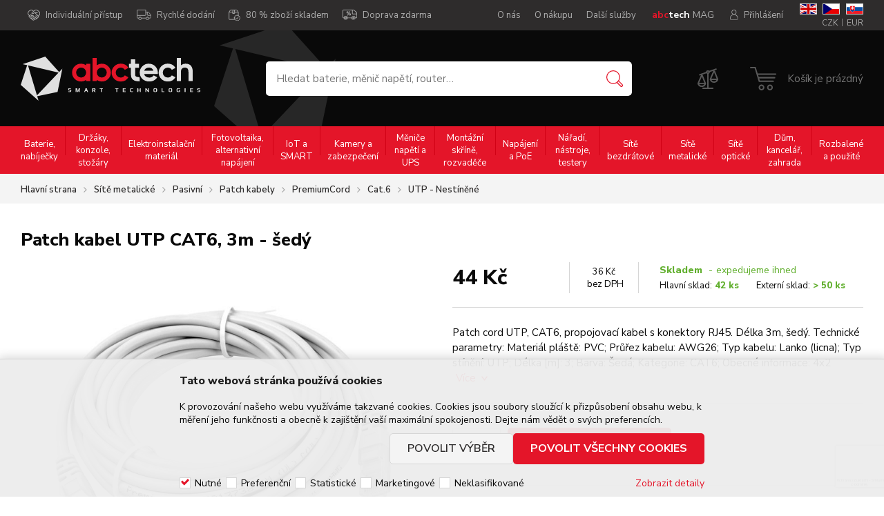

--- FILE ---
content_type: text/html
request_url: https://www.abctech.cz/patch-kabel-utp-cat6-3m-sedy_d13032.html
body_size: 54024
content:


<!DOCTYPE html>
<html lang="cs">

<head>
  <base href="/" />
    <script>
      (function(w,d,s,l,i){w[l]=w[l]||[];w[l].push({'gtm.start':new Date().getTime(),event:'gtm.js'});var f=d.getElementsByTagName(s)[0],j=d.createElement(s),dl=l!='dataLayer'?'&l='+l:'';j.async=true;j.src='https://www.googletagmanager.com/gtm.js?id='+i+dl;f.parentNode.insertBefore(j,f);})(window,document,'script','dataLayer','GTM-TJ333XD');
    </script>
    
    <script>
      window.dataLayer = window.dataLayer || [];
      function gtag(){dataLayer.push(arguments);}
      function consentGrantedGMT(e){"function"==typeof gtag&&gtag("consent","update",{ad_storage:e.indexOf("m")>-1?"granted":"denied",ad_user_data:e.indexOf("m")>-1?"granted":"denied",ad_personalization:e.indexOf("m")>-1?"granted":"denied",analytics_storage:e.indexOf("s")>-1?"granted":"denied",functionality_storage:e.indexOf("p")>-1?"granted":"denied",personalization_storage:e.indexOf("p")>-1?"granted":"denied",security_storage:"granted"})}
      
        gtag('consent', 'default', {'ad_user_data': 'denied', 'ad_personalization': 'denied', 'ad_storage': 'denied', 'analytics_storage': 'denied', 'wait_for_update': 2000});
      
    </script>
   
  <meta charset="utf-8" />
  <link rel="canonical" href="https://www.abctech.cz/patch-kabel-utp-cat6-3m-sedy_d13032.html" /><title>Patch kabel UTP CAT6, 3m - šedý | ABCTECH - výpočetní technika a elektronika</title>
<meta name="description" content="Patch cord UTP, CAT6, propojovací kabel s konektory RJ45. Délka 3m, šedý. Technické parametry: Materiál pláště: PVC; Průřez kabelu: AWG26; Typ kabelu: Lanko (licna); Typ stínění: UTP; Délka [m]: 3; Barva: Šedá; Kategorie: CAT6; Obecné informace: 4x2" />
<meta name="robots" content="index, follow" />
 
  <meta name="viewport" content="width=device-width, initial-scale=1" />
  <meta name="author" content="Cybersoft s.r.o." />
    <meta property='og:title' content='Patch kabel UTP CAT6, 3m - šedý' />
  <meta property='og:description' content='Patch cord UTP, CAT6, propojovací kabel s konektory RJ45. Délka 3m, šedý. Technické parametry: Materiál pláště: PVC; Průřez kabelu: AWG26; Typ kabelu: Lanko (licna); Typ stínění: UTP; Délka [m]: 3; Barva: Šedá; Kategorie: CAT6; Obecné informace: 4x2' />
  <meta property='og:image' content='https://www.abctech.cz/patch-kabel-utp-cat6-3m-sedy_i13032.jpg' />
  <meta property='twitter:title' content='Patch kabel UTP CAT6, 3m - šedý' />
  <meta property='twitter:description' content='Patch cord UTP, CAT6, propojovací kabel s konektory RJ45. Délka 3m, šedý. Technické parametry: Materiál pláště: PVC; Průřez kabelu: AWG26; Typ kabelu: Lanko (licna); Typ stínění: UTP; Délka [m]: 3; Barva: Šedá; Kategorie: CAT6; Obecné informace: 4x2' />
  <meta property='twitter:image' content='https://www.abctech.cz/patch-kabel-utp-cat6-3m-sedy_i13032.jpg' />
  <meta property='og:type' content='product' />
  <meta property='og:url' content='https://www.abctech.cz/default.asp?cls=stoitem&stiid=13032' />
  <meta property='og:site_name' content='ABCTECH - výpočetní technika a elektronika' />
  <meta property='twitter:card' content='summary_large_image' />
  <meta property='twitter:site' content='@ABCTECH - výpočetní technika a elektronika' />

  <link rel="icon" type="image/png" href="img/favicon16.png" sizes="16x16" />
  <link rel="icon" type="image/png" href="img/favicon32.png" sizes="32x32" />
  <link rel="sitemap" href="sitemap/sitemap_index.xml" />
  
<link rel="stylesheet" href="css/styles.css?ver=0-8-83532" />
<link rel="stylesheet" href="status_css.asp?ver=0-8" />
<link rel='stylesheet' href='css/user.css?ver=0-8124614' />
<!-- magazin styles - start -->
<link rel='stylesheet' href='looks/css/abctech.css?ver=0-892006' />
<!-- magazin styles - end -->

  <script type="text/javascript" src="https://ajax.googleapis.com/ajax/libs/jquery/3.6.0/jquery.min.js"></script>
  <script type="text/javascript" src="https://ajax.googleapis.com/ajax/libs/jqueryui/1.12.1/jquery-ui.min.js"></script>
  <link rel="preconnect" href="https://fonts.googleapis.com">
  <link rel="preconnect" href="https://fonts.gstatic.com" crossorigin> 
  <link href="https://fonts.googleapis.com/css2?family=Nunito+Sans:ital,wght@0,300;0,400;0,600;0,700;0,800;1,300&display=swap" rel="stylesheet">
   
      <script src="https://www.google.com/recaptcha/api.js?render=6LfxiWgUAAAAAMtbUfuRpUClMZzZqfJ8btZweaj0&hl=cs"></script>
  

<script type="text/javascript" src="js/scripts.js?ver=0-8-105517"></script>
<script type="text/javascript" src="strings_js.asp?lngid=2&amp;ver=0-8"></script>

<script type='text/javascript' src='https://cdnjs.cloudflare.com/ajax/libs/Chart.js/2.3.0/Chart.min.js'></script>
<script type='text/javascript' src='js/stoitem.js?ver=0-8-135832'></script>
<script type='text/javascript' src='js/user.js?ver=0-8-152434'></script>
<!-- magazin scripts - start -->
<script type='text/javascript' src='looks/js/abctech.js?ver=0-8112516' /></script>
<!-- magazin scripts - end -->

    <script>
      window.dataLayer = window.dataLayer || [];
    </script>
  
  <script type="text/javascript" src="https://c.seznam.cz/js/rc.js"></script>
  <script>
    var i6CookieConsent = {n: 0, p: 0, s: 0, m: 0, u: 0};
  </script>
</head>

<body>
  
    <noscript>
      <iframe src="//www.googletagmanager.com/ns.html?id=GTM-TJ333XD" height="0" width="0" style="display:none; visibility:hidden;"></iframe>
    </noscript>
    

  <div id="maincont" class="stoitem sptnavigator" data-lang="2" data-logged="0" data-cache-spt="1" data-whisper="2" data-ordering="1" data-seo="1">
    <div id="headercont" class="cont">      
      <header>
        <div class="boxcont top">
          <div class="site-wrap">          
          <div class="topmenu">
            <nav>  
            <ul class="webmenu menuid_202"><li><a class="ico-hands" href="" title="" ><span>Individuální přístup</span></a></li><li><a class="ico-delivery" href="" title="" ><span>Rychlé dodání</span></a></li><li><a class="ico-onstock" href="" title="" ><span>80 % zboží skladem</span></a></li><li><a class="ico-delivery-percent" href="" title="" ><span>Doprava zdarma</span></a></li></ul>
            </nav>
          </div>
          <div class="boxcont i18n lng float-right">
  <ul class="icons d-flex">                              
    <li><a onclick="setLocalization('setlng', 'lngid', 1)" class="en">EN</a></li>
    <li><a onclick="setLocalization('setlng', 'lngid', 2)" class="cz">CZ</a></li>                
    <li><a onclick="setLocalization('setlng', 'lngid', 3)" class="sk">SK</a></li>
    
  </ul>
  <div class="boxcont i18n cur">
  <ul class="text">
    <!-- <li class=""><a onclick="setLocalization('setcur', 'curid', 30)" class="usd">USD</a></li> -->
    <li class=""><a onclick="setLocalization('setcur', 'curid', 0)" class="cz act">CZK</a></li>
    <li class=""><a onclick="setLocalization('setcur', 'curid', 14)" class="eur">EUR</a></li>
  </ul>
</div>
</div>




          <div class="boxcont logincont login">
  <div class="hdr d-flex align-items-center"><span>Přihlášení</span></div>
  <div class="cnt">
    <div class="boxcont top-part">
    <div class="title"><p>Přihlášení</p></div>
    <form action="default.asp" method="post" name="login">
      <input type="hidden" name="cls" value="login" />

        <div class="rowbox">
          <div class="label">E-mail</div>
          <div class="inputs">
            <input type="text" name="~ConLogName" title="Přihlašovací jméno" minlength="2" maxlength="50" value="" placeholder="Přihlašovací jméno" required/>
          </div>
        </div>
        <div class="rowbox">
          <div class="label">Heslo</div>
          <div class="inputs">
            <input type="password" class="pswd" name="~ConLogPswd" title="Heslo" minlength="4" maxlength="32" value="" placeholder="Heslo" autocomplete="off" required/>
          </div>
        </div>
         <div class="rowbox intent">
          <div class="label">&#160;</div>
          <div class="inputs d-flex align-items-center justify-content-space">
            <span class="pernament-login"><input type="checkbox" value="1" id="conlogsave" name="conlogsave" checked="checked"/><label for="conlogsave">Zapamatovat si mě</label></span>
            <span class="ico-padlock"><a href="default.asp?cls=login&amp;newpswd=1">Zapomenuté heslo</a></span>            
          </div>
        </div>


        <div class="rowbox center-button">
          <button class="btn btn-login submit" type="submit">
            <span>Přihlásit se</span>
          </button>
        </div>

      </form>
    </div>
    <div class="boxcont bottom-part">        
      <div class="title"><p>Proč se registrovat</p></div>
      <ul>
        <li>Přehled o své objednávce</li>
        <li>Ověření záruky podle SN</li>
        <li>Možnost získání kreditu</li>
        <li>Přehledná historie objednávek</li>
        <li>Pohodlná správa veškerých údajů</li>
      </ul>
      <div class="rowbox center-button">
        <a class="btn btn-registration" href="default.asp?cls=catalog&amp;xsl=xcompany&amp;catalogs=forcompany">Registrovat se</a>
      </div>
    </div>
  
  </div>     
</div>           
          <div class="goto_magazin"><a href="magazin"><b><span class="red">abc</span><span class="white">tech</span></b> MAG</a></div>
          
          <div class="topmenu float-right">  
          <nav>
            <div id="menu-icon">
              <span></span>
              <span></span>
              <span></span>
            </div>
            <ul class="webmenu menuid_200"><li><a class="" href="default.asp?cls=stoitem&stiid=39428" title="O nás" ><span>O nás</span></a><li><a class="" href="default.asp?cls=stoitem&stiid=39443" title="O nákupu" ><span>O nákupu</span></a></li><li><a class="" href="default.asp?cls=stoitem&stiid=39434" title="Další služby" ><span>Další služby</span></a></li></ul>
          </nav>
          </div>
                             
        </div>
      </div>
      <div class="site-wrap header-bckg-img d-flex">         
        <div class="header-bottom-left d-flex align-items-center">
          <div class="boxcont logo">
            
              <a href="default.asp" title="ABCTECH - výpočetní technika a elektronika">ABCTECH - výpočetní technika a elektronika</a>
            
          </div>
        </div>
        <div class="header-bottom-right d-flex align-items-center">         
        <div class="boxcont search wofavour">
          <span class="btn btn-res btn-search">&#160;</span>
          <div class="cnt">
            <form method="get" action="default.asp?">
              <input type="hidden" name="cls" value="stoitems" />
              
              <input id="whisperinput" type="search" name="fulltext" placeholder='Hledat baterie, měnič napětí, router…' autocomplete="off" />
              <button class="btn btn-search" type="submit"><span>Vyhledat</span></button>
            </form>
            <div class="boxcont whisper">
              <div id="whisper-box" class="boxcont">&shy;</div>
              <div id="frqsrchword-box" class="boxcont">&shy;</div>             
            </div>
          </div>
          
            <script type="text/javascript">initWhisper();</script>
          
        </div>        
        <div class="boxcont compare prodlist ">              
  <div class="hdr">
    <a class="btn btn-comp btn-second" title="Srovnání produktů"><span>Srovnání produktů</span></a>
    <span class="count compcount ds_none">0</span>
  </div>            	
  <div class="cnt ds_none">
    <form>
      <input type="hidden" name="cls" value="iisutil" />
      <input type="hidden" name="action" value="stiparcomp" />
      <ul></ul>
    </form>
    <div class="buttons d-flex justify-content-space align-items-center"><a class="btn btn-inv btn-delcompare" href="">Vymazat porovnávač</a><a class="btn btn-big btn-gotocompare">Přejít k porovnání</a></div>   
  </div>
</div><div class="boxcont logincont login">
  <div class="hdr d-flex align-items-center"><span>Přihlášení</span></div>
  <div class="cnt">
    <div class="boxcont top-part">
    <div class="title"><p>Přihlášení</p></div>
    <form action="default.asp" method="post" name="login">
      <input type="hidden" name="cls" value="login" />

        <div class="rowbox">
          <div class="label">E-mail</div>
          <div class="inputs">
            <input type="text" name="~ConLogName" title="Přihlašovací jméno" minlength="2" maxlength="50" value="" placeholder="Přihlašovací jméno" required/>
          </div>
        </div>
        <div class="rowbox">
          <div class="label">Heslo</div>
          <div class="inputs">
            <input type="password" class="pswd" name="~ConLogPswd" title="Heslo" minlength="4" maxlength="32" value="" placeholder="Heslo" autocomplete="off" required/>
          </div>
        </div>
         <div class="rowbox intent">
          <div class="label">&#160;</div>
          <div class="inputs d-flex align-items-center justify-content-space">
            <span class="pernament-login"><input type="checkbox" value="1" id="conlogsave" name="conlogsave" checked="checked"/><label for="conlogsave">Zapamatovat si mě</label></span>
            <span class="ico-padlock"><a href="default.asp?cls=login&amp;newpswd=1">Zapomenuté heslo</a></span>            
          </div>
        </div>


        <div class="rowbox center-button">
          <button class="btn btn-login submit" type="submit">
            <span>Přihlásit se</span>
          </button>
        </div>

      </form>
    </div>
    <div class="boxcont bottom-part">        
      <div class="title"><p>Proč se registrovat</p></div>
      <ul>
        <li>Přehled o své objednávce</li>
        <li>Ověření záruky podle SN</li>
        <li>Možnost získání kreditu</li>
        <li>Přehledná historie objednávek</li>
        <li>Pohodlná správa veškerých údajů</li>
      </ul>
      <div class="rowbox center-button">
        <a class="btn btn-registration" href="default.asp?cls=catalog&amp;xsl=xcompany&amp;catalogs=forcompany">Registrovat se</a>
      </div>
    </div>
  
  </div>     
</div><div id="basketcont" class="boxcont basket">
  <div class="cnt d-flex align-items-center">
    <a class="btn btn-buy" href="default.asp?cls=ordbaskets">
      <div class="count basketcount ds_none">
        0
      </div>
    </a>
    <div class="d-flex flex-direction-column">
      <a href="default.asp?cls=ordbaskets">
        <span class="price basketprice empty">      
          Košík je prázdný      
        </span>
      </a>
      
    </div>
  </div>  
</div>
         <div id="tree-icon">
          <span></span>
          <span></span>
          <span></span>
        </div>
        </div>
      </div>
      </header>
      
        <div class="sptnav-outer">
        <nav id="sptnav"><ul class="level3"><li>
<a href="baterie-nabijecky_c1505965.html" title="Baterie, nabíječky" data-strid="1505965">Baterie, nabíječky</a></li><span class="sep"></span><li>
<a href="drzaky-konzole-stozary_c1505980.html" title="Držáky, konzole, stožáry" data-strid="1505980">Držáky, konzole, stožáry</a></li><span class="sep"></span><li>
<a href="elektroinstalacni-material_c1505967.html" title="Elektroinstalační materiál" data-strid="1505967">Elektroinstalační materiál</a></li><span class="sep"></span><li>
<a href="fotovoltaika-alternativni-napajeni_c1505968.html" title="Fotovoltaika, alternativní napájení" data-strid="1505968">Fotovoltaika, alternativní napájení</a></li><span class="sep"></span><li>
<a href="iot-a-smart_c3921595.html" title="IoT a SMART" data-strid="3921595">IoT a SMART</a></li><span class="sep"></span><li>
<a href="kamery-a-zabezpeceni_c1505979.html" title="Kamery a zabezpečení" data-strid="1505979">Kamery a zabezpečení</a></li><span class="sep"></span><li>
<a href="menice-napeti-a-ups_c1505981.html" title="Měniče napětí a UPS" data-strid="1505981">Měniče napětí a UPS</a></li><span class="sep"></span><li>
<a href="montazni-skrine-rozvadece_c1505966.html" title="Montážní skříně, rozvaděče" data-strid="1505966">Montážní skříně, rozvaděče</a></li><span class="sep"></span><li>
<a href="napajeni-a-poe_c1505976.html" title="Napájení a PoE" data-strid="1505976">Napájení a PoE</a></li><span class="sep"></span><li>
<a href="naradi-nastroje-testery_c3921596.html" title="Nářadí, nástroje, testery" data-strid="3921596">Nářadí, nástroje, testery</a></li><span class="sep"></span><li>
<a href="site-bezdratove_c16371013.html" title="Sítě bezdrátové" data-strid="16371013">Sítě bezdrátové</a></li><span class="sep"></span><li>
<a href="site-metalicke_c16371014.html" title="Sítě metalické" data-strid="16371014">Sítě metalické</a></li><span class="sep"></span><li>
<a href="site-opticke_c1468591.html" title="Sítě optické" data-strid="1468591">Sítě optické</a></li><span class="sep"></span><li>
<a href="dum-kancelar-zahrada_c5153752.html" title="Dům, kancelář, zahrada" data-strid="5153752">Dům, kancelář, zahrada</a></li><span class="sep"></span><li>
<a href="rozbalene-a-pouzite_c22725588.html" title="Rozbalené a použité" data-strid="22725588">Rozbalené a použité</a></li><span class="sep"></span></ul></nav>
        <script type="text/javascript">initSpresentNavigator();</script>
        <nav>  
            <ul class="webmenu menuid_200"><li><a class="" href="default.asp?cls=stoitem&stiid=39428" title="O nás" ><span>O nás</span></a><li><a class="" href="default.asp?cls=stoitem&stiid=39443" title="O nákupu" ><span>O nákupu</span></a></li><li><a class="" href="default.asp?cls=stoitem&stiid=39434" title="Další služby" ><span>Další služby</span></a></li></ul>
        </nav>
        <div class="favour-compare-sptnav">
          <div class="boxcont compare prodlist ">              
  <div class="hdr">
    <a class="btn btn-comp btn-second" title="Srovnání produktů"><span>Srovnání produktů</span></a>
    <span class="count compcount ds_none">0</span>
  </div>            	
  <div class="cnt ds_none">
    <form>
      <input type="hidden" name="cls" value="iisutil" />
      <input type="hidden" name="action" value="stiparcomp" />
      <ul></ul>
    </form>
    <div class="buttons d-flex justify-content-space align-items-center"><a class="btn btn-inv btn-delcompare" href="">Vymazat porovnávač</a><a class="btn btn-big btn-gotocompare">Přejít k porovnání</a></div>   
  </div>
</div>
        </div>
        <div class="language-sptnav">
          <div class="d-flex ">
           <div class="boxcont i18n lng float-right">
  <ul class="icons d-flex">                              
    <li><a onclick="setLocalization('setlng', 'lngid', 1)" class="en">EN</a></li>
    <li><a onclick="setLocalization('setlng', 'lngid', 2)" class="cz">CZ</a></li>                
    <li><a onclick="setLocalization('setlng', 'lngid', 3)" class="sk">SK</a></li>
    
  </ul>
  <div class="boxcont i18n cur">
  <ul class="text">
    <!-- <li class=""><a onclick="setLocalization('setcur', 'curid', 30)" class="usd">USD</a></li> -->
    <li class=""><a onclick="setLocalization('setcur', 'curid', 0)" class="cz act">CZK</a></li>
    <li class=""><a onclick="setLocalization('setcur', 'curid', 14)" class="eur">EUR</a></li>
  </ul>
</div>
</div>




            
           <div class="boxcont i18n cur">
            <ul class="text">
              <!-- <li class=""><a onclick="setLocalization('setcur', 'curid', 30)" class="usd">USD</a></li> -->
              <li class=""><a onclick="setLocalization('setcur', 'curid', 14)" class="eur">EUR</a></li>
              <li class=""><a onclick="setLocalization('setcur', 'curid', 0)" class="cz act">CZK</a></li>
            </ul>
            <div class="goto_magazin"><a href="magazin"><b><span class="red">abc</span><span class="white">tech</span></b> MAG</a></div>
          </div>         
          </div>
        </div>
        </div>
      

    </div>
    <div id="centercont" class="cont"> 
            
      <div id="contentcont" class="cont contentcont stoitem ">        
        <div class="boxcont navbar">
<div class="site-wrap">
<ul>
<li class="hp">
<a href="/"><span>Hlavní strana</span></a>
</li>
<li data-strsort="13M" data-strtype="18" data-strid="16371014" class="first"><a href="site-metalicke_c16371014.html">Sítě metalické</a></li>
<li data-strsort="13M10A" data-strtype="18" data-strid="1505962"><a href="site-metalicke-pasivni_c1505962.html">Pasivní</a></li>
<li data-strsort="13M10A114" data-strtype="18" data-strid="3824853"><a href="site-metalicke-pasivni-patch-kabely_c3824853.html">Patch kabely</a></li>
<li data-strsort="13M10A11410A" data-strtype="18" data-strid="3824861"><a href="site-metalicke-pasivni-patch-kabely-premiumcord_c3824861.html">PremiumCord</a></li>
<li data-strsort="13M10A11410A10A" data-strtype="18" data-strid="3824865"><a href="site-metalicke-pasivni-patch-kabely-premiumcord-cat-6_c3824865.html">Cat.6</a></li>
<li data-strsort="13M10A11410A10A100" data-strtype="18" data-strid="5122010"><a href="site-metalicke-pasivni-patch-kabely-premiumcord-cat-6-utp-nestinene_c5122010.html">UTP - Nestíněné</a></li></ul>
</div>
<script type="application/ld+json">
          {
          "@context": "http://schema.org",
          "@type": "BreadcrumbList",
          "itemListElement": [{"@type":"ListItem","position":1,"item":{"@id":"http://www.abctech.cz/site-metalicke_c16371014.html","name":"Sítě metalické"}},{"@type":"ListItem","position":2,"item":{"@id":"http://www.abctech.cz/site-metalicke-pasivni_c1505962.html","name":"Pasivní"}},{"@type":"ListItem","position":3,"item":{"@id":"http://www.abctech.cz/site-metalicke-pasivni-patch-kabely_c3824853.html","name":"Patch kabely"}},{"@type":"ListItem","position":4,"item":{"@id":"http://www.abctech.cz/site-metalicke-pasivni-patch-kabely-premiumcord_c3824861.html","name":"PremiumCord"}},{"@type":"ListItem","position":5,"item":{"@id":"http://www.abctech.cz/site-metalicke-pasivni-patch-kabely-premiumcord-cat-6_c3824865.html","name":"Cat.6"}},{"@type":"ListItem","position":6,"item":{"@id":"http://www.abctech.cz/site-metalicke-pasivni-patch-kabely-premiumcord-cat-6-utp-nestinene_c5122010.html","name":"UTP - Nestíněné"}}]}
        </script>
<script type="application/ld+json">
            {
            "@context": "http://schema.org",
            "@type": "Product",
            "sku":"13032","mpn":"sp6utp03","gtin":"","name":"Patch kabel UTP CAT6, 3m - šedý","description":"Patch cord UTP, CAT6, propojovací kabel s konektory RJ45. Délka 3m, šedý. Technické parametry: Materiál pláště: PVC; Průřez kabelu: AWG26; Typ kabelu: Lanko (licna); Typ stínění: UTP; Délka [m]: 3; Barva: Šedá; Kategorie: CAT6; Obecné informace: 4x2","image":"http://www.abctech.cz/img.asp?stiid=13032","brand":{"@type":"Thing","name":"PremiumCord"},"offers":{"@type":"Offer","priceCurrency":"CZK","price":"43.80","availability":"http://schema.org/InStock","url":"http://www.abctech.cz/patch-kabel-utp-cat6-3m-sedy_d13032.html"}
            }
          </script>
<input type="hidden" id="tc_code" name="tc_code" value="16371014,1505962,3824853,3824861,3824865,5122010," />
</div>
<div class="site-wrap">
<div class="boxcont stoitem" data-stiid="13032" data-ajaxtabs="">
<div class="hdr">
<h1 data-lastvis-stiname="Patch kabel UTP CAT6, 3m - šedý">Patch kabel UTP CAT6, 3m - šedý</h1>
</div>
<div class="cnt">
<div class="boxcont half stiimg">
<div class="boxcont img">
<a href="patch-kabel-utp-cat6-3m-sedy_i13032.jpg" data-fancybox="gallery" data-caption="Patch kabel UTP CAT6, 3m - šedý"><img src="patch-kabel-utp-cat6-3m-sedy_i13032.jpg" alt="Patch kabel UTP CAT6, 3m - šedý" /></a>
</div>
<div class="boxcont gallery owl-carousel owl-theme">
<a href="patch-kabel-utp-cat6-3m-sedy_i13032.jpg" data-caption="Patch kabel UTP CAT6, 3m - šedý"><img src="patch-kabel-utp-cat6-3m-sedy_i13032.jpg" alt="Patch kabel UTP CAT6, 3m - šedý" /></a>
</div>
<script type="text/javascript">initStoitemGallery();</script>
<div class="boxcont status">
<div class="clear"> </div>
<div class="case">
<div class="clear"></div>
</div>
</div>
</div>
<div class="boxcont half float-right stiinfo">
<div class="cnt">
<div class="top-part">
<div class="rowbox wvat">
<div class="text price">44<u> Kč</u>
</div>
</div>
<div class="rowbox wovat">
<div class="text price ">36<u> Kč</u><strong> bez DPH</strong>
</div>
</div>
<div class="rowbox inet-store">
<div class="rowbox avail inet ">
<div class="text">
<div class="availability inet">
<div class="modal iframe">
<div class="stock yes">
<span class="out-stock-text">Skladem</span>
<span class="expedition">Expedujeme ihned</span>
</div>
</div>
</div>
</div>
</div>
<div class="rowbox avail store  ">
<div class="text">
<div class="availability ">
<div class="store">
<p class="label" title="Hlavní sklad">Hlavní sklad: 
                        </p>
<a class="modal iframe">
<div class="stock yes" title="Skladem">
<p class="stock_number"> 42<u> ks</u></p>
</div>
</a>
</div>
<div class="store">
<p class="label" title="Externí sklad">Externí sklad: 
                        </p>
<a class="modal iframe">
<div class="stock yes" title="Skladem">
<p class="stock_number"> &gt; 50<u> ks</u></p>
</div>
</a>
</div>
</div>
</div>
</div>
</div>
</div>
<div class="stishortplnote">
<p>Patch cord UTP, CAT6, propojovací kabel s konektory RJ45. Délka 3m, šedý. Technické parametry: Materiál pláště: PVC; Průřez kabelu: AWG26; Typ kabelu: Lanko (licna); Typ stínění: UTP; Délka [m]: 3; Barva: Šedá; Kategorie: CAT6; Obecné informace: 4x2<a class="slowscroll" href="#sticomment">Více</a></p>
</div>
<div class="rowbox order">
<div class="label">Objednat</div>
<div class="inputs">
<div class="buybox">
<form>
<input type="hidden" value="13032" name="stiid" />
<div class="qtybox " data-stinondivqty="1">
<input class="qty" type="text" onkeypress="if(event.keyCode==13) return buy(this);" maxlength="4" value="1" name="qty" />
<p class="up fa fa-plus"></p>
<p class="down fa fa-minus"></p>
</div>
<a class="btn btn-buy" onclick="javascript:buy(this);dataLayer.push({'event': 'addToCart', 'productId': 13032}); dataLayer.push({ecommerce: null}); dataLayer.push({ event: 'add_to_cart', ecommerce: { items: [ { item_id: '13032', item_name: 'Patch kabel UTP CAT6, 3m - šedý', item_brand: 'PremiumCord', item_category: 'Sítě metalické', item_category2: 'Pasivní', item_category3: 'Patch kabely', item_category4: 'PremiumCord', item_category5: 'Cat.6', item_category6: 'UTP - Nestíněné', price: 36.20, currency: 'CZK' } ] } });">
<span>Vložit do košíku</span>
<u></u>
</a>
</form>
</div>
</div>
</div>
<div class="rowbox producent">
<div class="text">
<span>Výrobce:</span>PremiumCord</div>
<div class="catimg">
<img src="img.asp?scsscaid=84" alt="" />
</div>
</div>
<div class="rowbox outer-code-buttons">
<div class="outer-code">
<div class="rowbox code">
<div class="label">Kód</div>
<div class="text">
<p>505730</p>
</div>
</div>
<div class="rowbox partno">
<div class="label">Part No.</div>
<div class="text">
<p>sp6utp03</p>
</div>
</div>
<div class="rowbox war">
<div class="label">Záruka</div>
<div class="text">24 měsíců</div>
</div>
</div>
<div class="outer-buttons">
<a class="btn-icon btn-comp btn-second comp" href="javascript:addToCompare(13032);" title="Porovnat">
<span>Porovnat</span>
</a>
<a class="btn-icon btn-facebook btn-second facebook" target="_blank" href="https://www.facebook.com/sharer/sharer.php?u=http://www.abctech.cz/patch-kabel-utp-cat6-3m-sedy_d13032.html" title="Sdílet na Facebooku">
<span>Facebook</span>
</a>
<a class="btn-icon btn-watchdog btn-second watchdog" onclick="addToWatchdog(13032);" title="Nastavit hlídacího psa">
<span>Nastavit hlídacího psa</span>
</a>
<a class="btn-icon btn-stiask" title="Dotaz k tomuto produktu">
<span>Dotaz k tomuto produktu</span>
</a>
<button class="btn-icon btn-print btn-second print" type="button" title="Tisk" onclick="window.print()">
<span>Tisk</span>
</button>
<a class="btn-icon btn-share" onclick="share();" title="Sdílet">
<span>Sdílet</span>
</a>
<div id="sharetools" class="ds_none">
<div class="hdr"><p>Sdílet</p></div>
<div class="cnt">
<div class="toolbox">
<a class="email" href="mailto:?body=http://www.abctech.cz/patch-kabel-utp-cat6-3m-sedy_d13032.html"></a>
<a class="facebook" target="_blank" href="https://www.facebook.com/sharer/sharer.php?u=http://www.abctech.cz/patch-kabel-utp-cat6-3m-sedy_d13032.html"></a>
<a class="link" onclick="copyUrlToClipboar();"></a>
</div>
</div>
<div class="ftr">
<button type="button" class="btn btn-inv btn-back" onclick="javascript:closePopup(); closePopupBckg();"><span>Pokračovat v nákupu</span></button>
</div>
</div>
</div>
</div>
<div class="rowbox vat">
<div class="label">DPH</div>
<div class="text">21%
                    </div>
</div>
<div class="rowbox rating">
<div class="label">Hodnocení produktu</div>
<div class="text">
<span class="star empty"></span>
<span class="star empty"></span>
<span class="star empty"></span>
<span class="star empty"></span>
<span class="star empty"></span>
<div class="result">Hodnoceno 0x
                  </div>
</div>
</div>
</div>
<div class="ftr">
             
          </div>
</div>
<div id="tabs" class="boxcont tabs">
<ul>
<li><a class="top" onclick="scrollToTop();"></a></li>
<li><a href="#sticomment" class="slowscroll"><span>Podrobnosti o produktu</span></a></li>
</ul>
<div id="sticomment" class="boxcont tabpage sticomment">
<div class="hdr"><p>Popis a parametry</p></div>
<div class="cnt">
<div class="boxcont stiplnote">Patch cord UTP, CAT6, propojovací kabel s konektory RJ45. Délka 3m, šedý.<br /><br />Technické parametry:<br /><br />Materiál pláště:   PVC<br />Průřez kabelu:   AWG26<br />Typ kabelu:   Lanko (licna)<br />Typ stínění:   UTP<br />Délka [m]:   3<br />Barva:      Šedá<br />Kategorie:   CAT6<br /><br />Obecné informace:<br />4x2 žil<br />100% Cu měděný vodič AWG26/7<br />2x RJ45 konektor<br />přímé zapojení 1:1<br />baleno v sáčku s EAN kódem<br />český popis, vyznačená délka<br />
</div>
</div>
<div id="stiparsets" class="boxcont tabpage stiparsets">
<div class="hdr">
<p>Parametry</p>
</div>
<div class="cnt">
<table class="tabinfo hor"><tr class="paramclass">
<th colspan="2">
<p class="pacname , Fyzické charakteristiky">Fyzické charakteristiky</p>
</th>
</tr><tr>
<td class="paramname">Délka [m]:</td>
<td class="paramvalue">3</td>
</tr><tr>
<td class="paramname">Materiál pláště:</td>
<td class="paramvalue">PVC</td>
</tr><tr>
<td class="paramname">Materiál vodiče:</td>
<td class="paramvalue">Měď</td>
</tr><tr>
<td class="paramname">Průřez kabelu:</td>
<td class="paramvalue">AWG26</td>
</tr><tr>
<td class="paramname">Tvar kabelu:</td>
<td class="paramvalue">Kulatý</td>
</tr><tr>
<td class="paramname">Typ kabelu:</td>
<td class="paramvalue">Lanko (licna)</td>
</tr><tr>
<td class="paramname">Typ stínění:</td>
<td class="paramvalue">UTP</td>
</tr><tr>
<td class="paramname">Použití:</td>
<td class="paramvalue">Vnitřní</td>
</tr><tr>
<td class="paramname">Barva:</td>
<td class="paramvalue">Šedá</td>
</tr><tr class="paramclass">
<th colspan="2">
<p class="pacname Fyzické charakteristiky, Obecné">Obecné</p>
</th>
</tr><tr>
<td class="paramname">Kategorie:</td>
<td class="paramvalue">Cat6</td>
</tr></table>
</div>
</div>
</div>
<div id="stisendmails" class="boxcont stisendmails popupcont-inpage ds_none">
<div class="hdr"><p>Dotaz k produktu</p></div>
<div class="cnt">
<div id="lngstiask" class="boxcont sendmail">
<form action="default.asp" method="post" name="stiask">
<input type="hidden" name="g-recaptcha-response" value="" />
<div class="cnt">
<input type="hidden" name="cls" value="stoitem" />
<input type="hidden" name="stiid" value="13032" />
<input type="hidden" name="sti_info_mail" value="1" />
<div class="rowbox youremail">
<div class="label">Váš e-mail</div>
<input type="text" class="input-email input-required" name="info_mail" value="" />
</div>
<div class="rowbox enquiry">
<div class="label">Dotaz</div>
<textarea name="info_body" class="input-required" rows="4"></textarea>
</div>
</div>
<div class="ftr">
<button type="button" class="btn btn-inv btn-back" onclick="javascript:closePopup(); closePopupBckg();"><span>Pokračovat v nákupu</span></button>
<a class="btn btn-big btn-sendask" onclick="javascript: validationStiAsk(this);"><span>Odeslat dotaz</span></a>
</div>
</form>
</div>
</div>
</div>
</div>
</div>
</div>
<script type="text/javascript">
        dataLayer.push({
          "pageType": "product",
          "product": {
            "id": "13032",
            "name": "Patch kabel UTP CAT6, 3m - šedý",
            "category":"Sítě metalické/Pasivní/Patch kabely/PremiumCord/Cat.6/UTP - Nestíněné",
            "currency":"Kč",
            "priceWithoutVat": "36.20",
            "availibility": "0"
          }
        });
        dataLayer.push({ecommerce: null});
        dataLayer.push({
          event: 'view_item',
          ecommerce: {
            items: [
              {
                item_id: '13032',
                item_name: 'Patch kabel UTP CAT6, 3m - šedý',
                item_brand: 'PremiumCord',
                item_category: 'Sítě metalické',
item_category2: 'Pasivní',
item_category3: 'Patch kabely',
item_category4: 'PremiumCord',
item_category5: 'Cat.6',
item_category6: 'UTP - Nestíněné',

                price: 36.20,              
                currency: 'CZK'
              }
            ]
          }
        });
      </script>
<script type="text/javascript"> 
        var retargetingConf = {
        rtgId:  29190, 
        itemId: "13032", 
        pageType: "offerdetail", 
        consent: i6CookieConsent.s
      };
      </script>
<script type="text/javascript"> 
        (function(t, r, a, c, k, i, n, g) {t['ROIDataObject'] = k;
        t[k]=t[k]||function(){(t[k].q=t[k].q||[]).push(arguments)},t[k].c=i;n=r.createElement(a),
        g=r.getElementsByTagName(a)[0];n.async=1;n.src=c;g.parentNode.insertBefore(n,g)
        })(window, document, 'script', '//www.heureka.cz/ocm/sdk.js?version=2&amp;page=product_detail', 'heureka', 'cz');
       </script>
</div>
      
      </div>
          
    </div>
    
    <div id="footercont" class="cont">         
      <footer> 
        <div class="boxcont support">
          <div class="site-wrap">
          <div class="cnt">
            <div class="benefits d-flex justify-content-space">
              <a class="icon-svg ico-hands"><span></span><h3>Individuální přístup ke každé objednávce</h3></a>
              <a class="icon-svg ico-delivery"><span></span><h3>Rychlé dodání zboží do druhého dne</h3></a>
              <a class="icon-svg ico-onstock"><span></span><h3>80% zboží skladem s osobním odběrem v HK</h3></a>        
              <a class="icon-svg ico-delivery-percent"><span></span><h3>Nízké ceny dopravy a doprava zdarma</h3></a>
              <a class="icon-svg ico-fast-reclaim"><span></span><h3>Rychlé vyřízení reklamací</h3></a>
              <a class="icon-svg ico-phone-call"><span></span><h3>Odborné poradenství a profesionální přístup</h3></a>
              <a class="icon-svg ico-store"><span></span><h3>Možnost velkoobchodní spolupráce</h3></a>              
            </div>
            <div class="about d-flex justify-content-space">
              <div class="boxcont visit-us">
                <div class="hdr"><p>Navštivte nás</p></div>
                <div class="cnt d-flex">
                  <div class="img">
                    <img src="img/IMG_store_footer.jpg" />
                  </div>
                  <div class="adress">
                    <p>ABCtech s.r.o. <br/>Hradec Králové<br/>Piletická 55/36<br/>500 03</p>
                    <p>
                      
                      <span>Po-Pá</span><strong>8:00 - 16:00</strong><br/>
                      <!-- <span>Pá</span><strong>8:30 - 16:30</strong><br/> -->
                      <span>So-Ne</span><strong>zavřeno</strong>
                      
                    </p>
                  </div>
                </div> 
              </div>
              <div class="boxcont contact-us">
                <div class="hdr"><p>Kontaktujte nás!</p></div>
                <div class="cnt">                  
                  <div class="contact">
                    <a class="icon-svg icon-phone" href="tel:+420491041044">+420 491 041 044</a>
                    <a class="icon-svg icon-mail" href="mailto:info@abctech.cz">info@abctech.cz</a>                    
                  </div>
                  <div class="contact">
                    <strong>Reklamace</strong>
                    <a class="icon-svg icon-phone" href="tel:+420491041044">+420 491 041 045</a>
                    <a class="icon-svg icon-mail" href="mailto:reklamace@abctech.cz">reklamace@abctech.cz</a>                    
                  </div>
                </div> 
              </div>
              <div class="boxcont proven-company">
                <div class="hdr"><p>Prověřená firma</p></div>
                <div class="cnt d-flex align-items-center flex-direction-column">                  
                  <img class="heureka" src="img/IMG_heureka_logo.png" />
                  <img class="check" src="img/ICO_proven_company.svg" />
                </div> 
              </div>
              <div class="line-break">&#160;</div>
              <div class="boxcont watch-us">
                <div class="hdr"><p>Sledujte nás</p></div>
                <div class="cnt">                  
                   <ul class="social">
  <li>
    <a class="icon-svg icon-facebook"  title="facebook" target="_blank" href="https://www.facebook.com/abctechcz/"><strong>Facebook</strong></a>
  </li>
  <li>
    <a class="icon-svg icon-twitter"  title="twitter" target="_blank"><strong>Twitter</strong></a>
  </li>
  <li>
    <a class="icon-svg icon-instagram"  title="instagram" target="_blank"><strong>Instagram</strong></a>
  </li>
  <li>
    <a class="icon icon-youtube"  title="youtube" target="_blank"><strong>Youtube</strong></a>
  </li> 
  
</ul>
                </div> 
              </div>
              
              <div class="boxcont newsletter I6-gdpr">
                <div class="hdr"><p>Nenechte si ujít žádnou akční nabídku</p></div>
                <div class="cnt">                  
                   <form name="newsletterform" method="get" action="default.asp">
  <input type="hidden" value="catalog" name="cls">
 	<input type="hidden" value="xnewsletter" name="xsl">
 	<input type="text" name="dta" placeholder="Vložte svůj e-mail..." class="input-required input-email" />
  <button type="button" class="btn" onclick="validationNewsLetter();"><span>Odebírat</span></button>
  <input id='gdpr-4' class='' type='checkbox' name='gdpgddid' value='4' data-detail=''><label for='gdpr-4'>Souhlasím se zasíláním marketingových informací</label>
</form>
	


  
                </div> 
              </div>
                            
              </div>              
            </div>
            
          </div>
        </div>
        
        
         <div class="menu-bottom__outer">
          <div class="site-wrap">
          <nav>          
            <ul class="webmenu menuid_201"><li><a class="" href="" title="" ><span>O nás</span></a><ul><li><a class="" href="default.asp?cls=stoitem&stiid=39428" title="Naše pobočka" ><span>Naše pobočka</span></a></li><li><a class="" href="default.asp?cls=stoitem&stiid=39428#contacts" title="Kontaky" ><span>Kontaky</span></a></li></ul></li><li><a class="" href="" title="" ><span>O nákupu</span></a><ul><li><a class="" href="default.asp?cls=stoitem&stiid=39443" title="Doprava a platba" ><span>Doprava a platba</span></a></li><li><a class="" href="default.asp?cls=stoitem&stiid=39444" title="FAQ" ><span>FAQ</span></a></li><li><a class="" href="default.asp?cls=stoitem&stiid=39446" title="Reklamace a vrácení" ><span>Reklamace a vrácení</span></a></li><li><a class="" href="default.asp?cls=stoitem&stiid=39447" title="Ochrana OÚ" ><span>Ochrana OÚ</span></a></li><li><a class="" href="default.asp?show=i6cookieconsent" title="Nastavení Cookies" ><span>Nastavení Cookies</span></a></li></ul></li><li><a class="" href="" title="" ><span>Abctech MAG</span></a><ul><li><a class="" href="magazin/?tags=predstavujeme" title="Představujeme" ><span>Představujeme</span></a></li><li><a class="" href="magazin/?tags=otestovali-jsme-pro-vas" title="Otestovali jsme pro Vás" ><span>Otestovali jsme pro Vás</span></a></li><li><a class="" href="magazin/?tags=poradna" title="Poradna" ><span>Poradna</span></a></li></ul></li><li><a class="" href="" title="" ><span>Produkty</span></a><ul><li><a class="" href="default.asp?cls=stoitems&status=1" title="Novinky" ><span>Novinky</span></a></li><li><a class="" href="default.asp?cls=stoitems&status=2" title="Výprodej" ><span>Výprodej</span></a></li><li><a class="" href="default.asp?cls=stoitems&status=10" title="Akce" ><span>Akce</span></a></li><li><a class="" href="default.asp?cls=stoitems&status=11" title="Bazar" ><span>Bazar</span></a></li></ul></li><li><a class="" href="" title="" ><span>Další služby</span></a><ul><li><a class="" href="default.asp?cls=stoitem&stiid=39434" title="Velkoobchod" ><span>Velkoobchod</span></a></li><li><a class="" href="default.asp?cls=stoitem&stiid=39434#recycle" title="Zpětný odkup elektrozařízení a baterií" ><span>Zpětný odkup elektrozařízení a baterií</span></a></li></ul>            
          </nav>
          </div>
        </div>
        
        <div class="site-wrap">        
          <div class="partners d-flex align-items-center justify-content-space">  
  <div>
    <a class="mikrotik" title="mikrotik" href="default.asp?cls=spresenttrees&strid=11773248"><img src="img/IMG_logo_partner_mikrotik.png"/></a>
  </div>
  <div>
    <a class="carspa" title="carspa" href="default.asp?cls=spresenttrees&strid=11772854"><img src="img/IMG_logo_partner_carspa.png"/></a>
  </div>
  <div>
    <a class="ubiquiti" title="ubiquiti" href="default.asp?cls=spresenttrees&strid=11773700"><img src="img/IMG_logo_partner_ubiquity.png"/></a>
  </div>
  <div>
    <a class="htools" title="htools" href="default.asp?cls=spresenttrees&strid=11773065"><img src="img/IMG_logo_partner_htools.png"/></a>
  </div>
  <div>
    <a class="mhpower" title="mhpower" href="default.asp?cls=spresenttrees&strid=15388862"><img src="img/IMG_logo_partner_mhpower.png"/></a>
  </div>
  <div>
    <a class="tplink" title="tplink" href="default.asp?cls=spresenttrees&strid=11773630"><img src="img/IMG_logo_partner_tplink.png"/></a>
  </div>    
</div>

        </div>  
        <div class="boxcont footerinfo">
          <div class="site-wrap">
          <div class="footerinfo-outer d-flex align-items-center">  
          <div class="cnt d-flex flex-direction-column align-items-center">            
            <div class="company"><a href="o-nas_d.html">ABCTECH - výpočetní technika a elektronika</a></div>
            <div class="copyright">Technické řešení &copy;
              2026 <a href="https://www.cybersoft.cz" title="www.cybersoft.cz">CyberSoft s.r.o.</a>
            </div>
            
            <div class="eet">
              <p>Podle zákona o evidenci tržeb je prodávající povinen vystavit kupujícímu účtenku. Zároveň je povinen zaevidovat přijatou tržbu u správce daně online, v případě technického výpadku pak nejpozději do 48 hodin.</p>
            </div>
                     
          </div>
          <a class="btn btn-totop" onclick="javascript:scrollToTop();"></a>
          </div>
             
                
        </div>
        </div>
      </footer>
    </div>
    
      <!--googleoff: index-->
      <div id="I6-cookieConsent" class="cont cookie">
        <div class="boxcont">
          <div class="hdr"><p>Tato webová stránka používá cookies</p></div>
          <div class="cnt">
            <p>K provozování našeho webu využíváme takzvané cookies. Cookies jsou soubory sloužící k přizpůsobení obsahu webu, k měření jeho funkčnosti a obecně k zajištění vaší maximální spokojenosti. Dejte nám vědět o svých preferencích.</p>
            <div class="buttons">
              <button class="btn btn-big btn-inv allow-necessary" onclick="setCookieConsent(0, 0);">
                <span>Pouze nutné cookies</span>
              </button>
              <button class="btn btn-big btn-inv allow-selection" onclick="setCookieConsent(1, 0);">
                <span>Povolit výběr</span>
              </button>
              <button class="btn btn-big allow-all" onclick="setCookieConsent(2, 0);">
                <span>Povolit všechny cookies</span>
              </button>
            </div>
          </div>
          <div class="ftr">
            <div class="options">
              <input class='cookie' id='cookie-n' checked='checked' type='checkbox' name='gdpgddid' value='5' data-alert='Nutné - nelze zrušit výběr. Nutné cookies pomáhají, aby byla webová stránka použitelná tak, že umožní základní funkce jako navigace stránky a přístup k zabezpečeným sekcím webové stránky. Webová stránka nemůže správně fungovat bez těchto cookies.'><label for='cookie-n'>Nutné</label><input class='cookie' id='cookie-p'  type='checkbox' name='gdpgddid' value='6' data-alert='Preferenční cookies umožňují, aby si webová stránka zapamatovala informace, které mění, jak se webová stránka chová nebo jak vypadá. Je to například preferovaný jazyk nebo region, kde se nacházíte.'><label for='cookie-p'>Preferenční</label><input class='cookie' id='cookie-s'  type='checkbox' name='gdpgddid' value='7' data-alert='Statistické cookies pomáhají majitelům webových stránek, aby porozuměli, jak návštěvníci používají webové stránky. Anonymně sbírají a sdělují informace.'><label for='cookie-s'>Statistické</label><input class='cookie' id='cookie-m'  type='checkbox' name='gdpgddid' value='8' data-alert='Marketingové cookies jsou používány pro sledování návštěvníků na webových stránkách. Záměrem je zobrazit reklamu, která je relevantní a zajímavá pro jednotlivého uživatele a tímto hodnotnější pro vydavatele a inzerenty třetích stran.'><label for='cookie-m'>Marketingové</label><input class='cookie' id='cookie-u'  type='checkbox' name='gdpgddid' value='9' data-alert='Neklasifikované cookies jsou cookies, které máme v procesu klasifikování společně s poskytovateli jednotlivých cookies.'><label for='cookie-u'>Neklasifikované</label>
            </div>
            <a class="modal link" href="default_jx.asp?show=i6cookieinfo" data-class="I6-cookieinfo">Zobrazit detaily</a>
          </div>
        </div>
      </div>
      <!--googleon: index-->
    1
  </div>
  </div>
  
    <script type="text/javascript">loadSpresentSubTree("tc_code");</script>
    
	<!-- start microdata website -->
  <script type="application/ld+json">
		{
		  "@context": "http://schema.org",
		  "@type": "WebSite",
		  "name": "ABCTECH - výpočetní technika a elektronika",
		  "url": "https://www.abctech.cz",
      "logo": "https://www.abctech.cz/img/logo2.png",
		  "potentialAction": {
		    "@type": "SearchAction",
		    "target": "https://www.abctech.cz/search?q={search_term_string}",
		    "query-input": "required name=search_term_string"
		  }
		}
	</script>
  <script type="application/ld+json">
    {
      "@context": "https://schema.org",
      "@type": "FAQPage",
      "mainEntity": [{
        "@type": "Question",
        "name": "Co znamená hlavní a externí sklad a kdy obdržím zboží?",
        "acceptedAnswer": {
          "@type": "Answer",
          "text": "<p>Hlavní sklad se nachází v Hradci Králové v Pileticích. Pokud si objednáte zboží, které je na tomto skladě skladem, jsme schopni jej v rámci expediční doby tentýž den připravit k osobnímu odběru nebo expedovat na Vámi vybranou adresu. Externí sklad znamená, že zboží naskladníme a odešleme k Vám po naskladnění z externího skladu, zpravidla do 1-2 pracovních dní.</p>"
        }
      }, {
        "@type": "Question",
        "name": "Je možné si zboží vyzvednout osobně?",
        "acceptedAnswer": {
          "@type": "Answer",
          "text": "<p>Osobní vyzvednutí zboží je možné pouze na hlavním skladě, který se nachází v komerčním areálu v městské části Piletice u Hradce Králové. Zde je možné vyzvedávat zboží, které je na Hlavním skladě skladem a také je možné zde předávat a vyzvedávat reklamace.</p><p>Přesná adresa provozovny:<br /><br />ABCtech s.r.o.<br />Piletická 55/36<br />500 03 Hradec Králové</p>"
        }
      }, {
        "@type": "Question",
        "name": "Jaká je pracovní a expediční doba?",
        "acceptedAnswer": {
          "@type": "Answer",
          "text": "<p>Pracovní doba pro výdej zboží i pro expedici zboží:</p>Pondělí -&nbsp; 8:30 - 17:00</br>Úterý -&nbsp; 8:30 - 17:00<br/>Středa -&nbsp; 8:30 - 17:00<br/>Čtvrtek -&nbsp; 8:30 - 17:00<br/>Pátek -&nbsp; 8:30 - 16:30<br/>So-Ne -&nbsp; Zavřeno<br/>Státní svátky -&nbsp; Zavřeno"
        }
      }, {
        "@type": "Question",
        "name": "Zboží se mi nelíbí/nehodí, mohu ho vrátit? Jak postupovat při reklamaci?",
        "acceptedAnswer": {
          "@type": "Answer",
          "text": "<p>Konkrétní odpovědi na veškeré dotazy ohledně reklamací a vrácení zboží najdete v sekci <a href='https://dev.abctech.cz/default.asp?cls=stoitem&stiid=39446'>Reklamace a vrácení</a></p>"
        }
      }, {
        "@type": "Question",
        "name": "Lze na výdejním místě platit kartou?",
        "acceptedAnswer": {
          "@type": "Answer",
          "text":"<p>Ano, na výdejním místě lze platit platební kartou. MasterCard, VISA.</p>"
        }
      }, {
        "@type": "Question",
        "name": "Kdy mi zboží dorazí?",
        "acceptedAnswer": {
          "@type": "Answer",
          "text":"<p>Pokud zboží objednáte v rámci naší pracovní doby, děláme maximum pro to, abychom ještě tentýž den zboží předali přepravní službě. Po předání přepravní službě je zásilka zpravidla druhý pracovní den doručena k zákazníkovi. Pokud se jedná o doručení na Slovensko, je k tomu potřeba připočítat ještě jeden pracovní den navíc. Číslo balíku pro sledování zásilky Vám dorazí v emailu spolu s fakturou a dodacím listem vždy večer v den expedice po předání zásilky přepravní službě.</p>"
        }
      }, {
        "@type": "Question",
        "name": "Musím se pro objednání zaregistrovat?",
        "acceptedAnswer": {
          "@type": "Answer",
          "text":"<p>Registrace není nutná, lze vytvořit i tzv. jednorázovou objednávku, ale doporučujeme se registrovat pro získání následujících výhod:</p><ul><li>Přehled o své objednávce</li><li>Ověření záruky podle SN</li><li>Možnost získání kreditu</li><li>Možnost získání slev při pravidelných odběrech</li><li>Přehledná historie objednávek</li><li>Pohodlná správa veškerých údajů</li></ul>"
        }
      }]
    }
  </script>
	<!-- end microdata website -->
  
    <script type="text/javascript">
    
     if (window.rc && window.rc.retargetingHit) {
       window.rc.retargetingHit(retargetingConf);
     }
    </script>
  
    <div id="comsidebox" class="comcontact">
      <div class="hdr" onclick="$(this).parent().toggleClass('open');">
        <p>Kontaktujte nás!</p>
      </div>
      <div class="cnt">
        <p class="tel">
          <a href="tel:491041044" title="Zavolejte nám!"><span aria-hidden="true"></span>491&#160;041&#160;044</a>
        </p>
        <p class="email">
          <a href="mailto:info@abctech.cz" title="Napište nám!"><span aria-hidden="true"></span>info@abctech.cz</a>
        </p>
      </div>
    </div>
  
    <script type="text/javascript">
      var _hwq = _hwq || [];
          _hwq.push(['setKey', '0DC99400DC41A06208620EFF89D6556F']);_hwq.push(['setTopPos', '420']);_hwq.push(['showWidget', '22']);(function() {
          var ho = document.createElement('script'); ho.type = 'text/javascript'; ho.async = true;
          ho.src = 'https://cz.im9.cz/direct/i/gjs.php?n=wdgt&sak=0DC99400DC41A06208620EFF89D6556F';
          var s = document.getElementsByTagName('script')[0]; s.parentNode.insertBefore(ho, s);
      })();
    </script>

  

</body>

</html>


--- FILE ---
content_type: text/html; charset=utf-8
request_url: https://www.abctech.cz/spresentsubtree.asp?strid=16371014
body_size: 362
content:
<ul id='sptid_16371014' class='spresenttree'><li id='sptsubid_1505961' class='plus' data-strid='1505961'><span></span><a href='site-metalicke-aktivni_c1505961.html'  title='Aktivní' >Aktivní</a></li><li id='sptsubid_1505962' class='plus' data-strid='1505962'><span></span><a href='site-metalicke-pasivni_c1505962.html'  title='Pasivní' >Pasivní</a></li></ul>

--- FILE ---
content_type: text/html; charset=utf-8
request_url: https://www.abctech.cz/spresentsubtree.asp?strid=1505962
body_size: 1646
content:
<ul id='sptid_1505962' class='spresenttree'><li id='sptsubid_1505992' class='plus' data-strid='1505992'><span></span><a href='site-metalicke-pasivni-kabely_c1505992.html'  title='Kabely' >Kabely</a></li><li id='sptsubid_1505997' class='plus' data-strid='1505997'><span></span><a href='site-metalicke-pasivni-keystone_c1505997.html'  title='Keystone' >Keystone</a></li><li id='sptsubid_1505996' class='plus' data-strid='1505996'><span></span><a href='site-metalicke-pasivni-konektory-ochrany_c1505996.html'  title='Konektory, ochrany' >Konektory, ochrany</a></li><li id='sptsubid_1505994' class='plus' data-strid='1505994'><span></span><a href='site-metalicke-pasivni-nastroje-kleste_c1505994.html'  title='Nástroje, kleště' >Nástroje, kleště</a></li><li id='sptsubid_3824853' class='plus' data-strid='3824853'><span></span><a href='site-metalicke-pasivni-patch-kabely_c3824853.html'  title='Patch kabely' >Patch kabely</a></li><li id='sptsubid_1505993' class='plus' data-strid='1505993'><span></span><a href='site-metalicke-pasivni-patch-panely_c1505993.html'  title='Patch panely' >Patch panely</a></li><li id='sptsubid_1505999' class='plus' data-strid='1505999'><span></span><a href='site-metalicke-pasivni-spojky_c1505999.html'  title='Spojky' >Spojky</a></li><li id='sptsubid_1505995' class='plus' data-strid='1505995'><span></span><a href='site-metalicke-pasivni-testery-kabelu_c1505995.html'  title='Testery kabelů' >Testery kabelů</a></li><li id='sptsubid_1505998' class='plus' data-strid='1505998'><span></span><a href='site-metalicke-pasivni-datove-zasuvky_c1505998.html'  title='Datové zásuvky' >Datové zásuvky</a></li></ul>

--- FILE ---
content_type: text/html; charset=utf-8
request_url: https://www.abctech.cz/spresentsubtree.asp?strid=3824853
body_size: 978
content:
<ul id='sptid_3824853' class='spresenttree'><li id='sptsubid_3824861' class='plus' data-strid='3824861'><span></span><a href='site-metalicke-pasivni-patch-kabely-premiumcord_c3824861.html'  title='PremiumCord' >PremiumCord</a></li><li id='sptsubid_3824856' class='plus' data-strid='3824856'><span></span><a href='site-metalicke-pasivni-patch-kabely-solarix_c3824856.html'  title='Solarix' >Solarix</a></li><li id='sptsubid_39405011' class='not' data-strid='39405011'><span></span><a href='site-metalicke-pasivni-patch-kabely-masterlan_c39405011.html'  title='Masterlan' >Masterlan</a></li><li id='sptsubid_42995591' class='not' data-strid='42995591'><span></span><a href='site-metalicke-pasivni-patch-kabely-datacom_c42995591.html'  title='Datacom' >Datacom</a></li><li id='sptsubid_15968926' class='not' data-strid='15968926'><span></span><a href='site-metalicke-pasivni-patch-kabely-ubiquiti-networks_c15968926.html'  title='Ubiquiti Networks' >Ubiquiti Networks</a></li></ul>

--- FILE ---
content_type: text/html; charset=utf-8
request_url: https://www.abctech.cz/spresentsubtree.asp?strid=3824861
body_size: 601
content:
<ul id='sptid_3824861' class='spresenttree'><li id='sptsubid_3824864' class='plus' data-strid='3824864'><span></span><a href='site-metalicke-pasivni-patch-kabely-premiumcord-cat-5e_c3824864.html'  title='Cat.5E' >Cat.5E</a></li><li id='sptsubid_3824865' class='plus' data-strid='3824865'><span></span><a href='site-metalicke-pasivni-patch-kabely-premiumcord-cat-6_c3824865.html'  title='Cat.6' >Cat.6</a></li><li id='sptsubid_16499386' class='plus' data-strid='16499386'><span></span><a href='site-metalicke-pasivni-patch-kabely-premiumcord-cat-6a_c16499386.html'  title='Cat.6A' >Cat.6A</a></li></ul>

--- FILE ---
content_type: text/html; charset=utf-8
request_url: https://www.abctech.cz/spresentsubtree.asp?strid=3824865
body_size: 483
content:
<ul id='sptid_3824865' class='spresenttree'><li id='sptsubid_5122010' class='not' data-strid='5122010'><span></span><a href='site-metalicke-pasivni-patch-kabely-premiumcord-cat-6-utp-nestinene_c5122010.html'  title='UTP - Nestíněné' >UTP - Nestíněné</a></li><li id='sptsubid_5122008' class='not' data-strid='5122008'><span></span><a href='site-metalicke-pasivni-patch-kabely-premiumcord-cat-6-ftp-stinene_c5122008.html'  title='FTP - Stíněné' >FTP - Stíněné</a></li></ul>

--- FILE ---
content_type: text/html; charset=utf-8
request_url: https://www.abctech.cz/spresentsubtree.asp?strid=5122010
body_size: 49
content:
<ul id='sptid_5122010' class='spresenttree'></ul>

--- FILE ---
content_type: text/html; charset=utf-8
request_url: https://www.google.com/recaptcha/api2/anchor?ar=1&k=6LfxiWgUAAAAAMtbUfuRpUClMZzZqfJ8btZweaj0&co=aHR0cHM6Ly93d3cuYWJjdGVjaC5jejo0NDM.&hl=cs&v=PoyoqOPhxBO7pBk68S4YbpHZ&size=invisible&anchor-ms=20000&execute-ms=30000&cb=bv5a73p3505y
body_size: 49018
content:
<!DOCTYPE HTML><html dir="ltr" lang="cs"><head><meta http-equiv="Content-Type" content="text/html; charset=UTF-8">
<meta http-equiv="X-UA-Compatible" content="IE=edge">
<title>reCAPTCHA</title>
<style type="text/css">
/* cyrillic-ext */
@font-face {
  font-family: 'Roboto';
  font-style: normal;
  font-weight: 400;
  font-stretch: 100%;
  src: url(//fonts.gstatic.com/s/roboto/v48/KFO7CnqEu92Fr1ME7kSn66aGLdTylUAMa3GUBHMdazTgWw.woff2) format('woff2');
  unicode-range: U+0460-052F, U+1C80-1C8A, U+20B4, U+2DE0-2DFF, U+A640-A69F, U+FE2E-FE2F;
}
/* cyrillic */
@font-face {
  font-family: 'Roboto';
  font-style: normal;
  font-weight: 400;
  font-stretch: 100%;
  src: url(//fonts.gstatic.com/s/roboto/v48/KFO7CnqEu92Fr1ME7kSn66aGLdTylUAMa3iUBHMdazTgWw.woff2) format('woff2');
  unicode-range: U+0301, U+0400-045F, U+0490-0491, U+04B0-04B1, U+2116;
}
/* greek-ext */
@font-face {
  font-family: 'Roboto';
  font-style: normal;
  font-weight: 400;
  font-stretch: 100%;
  src: url(//fonts.gstatic.com/s/roboto/v48/KFO7CnqEu92Fr1ME7kSn66aGLdTylUAMa3CUBHMdazTgWw.woff2) format('woff2');
  unicode-range: U+1F00-1FFF;
}
/* greek */
@font-face {
  font-family: 'Roboto';
  font-style: normal;
  font-weight: 400;
  font-stretch: 100%;
  src: url(//fonts.gstatic.com/s/roboto/v48/KFO7CnqEu92Fr1ME7kSn66aGLdTylUAMa3-UBHMdazTgWw.woff2) format('woff2');
  unicode-range: U+0370-0377, U+037A-037F, U+0384-038A, U+038C, U+038E-03A1, U+03A3-03FF;
}
/* math */
@font-face {
  font-family: 'Roboto';
  font-style: normal;
  font-weight: 400;
  font-stretch: 100%;
  src: url(//fonts.gstatic.com/s/roboto/v48/KFO7CnqEu92Fr1ME7kSn66aGLdTylUAMawCUBHMdazTgWw.woff2) format('woff2');
  unicode-range: U+0302-0303, U+0305, U+0307-0308, U+0310, U+0312, U+0315, U+031A, U+0326-0327, U+032C, U+032F-0330, U+0332-0333, U+0338, U+033A, U+0346, U+034D, U+0391-03A1, U+03A3-03A9, U+03B1-03C9, U+03D1, U+03D5-03D6, U+03F0-03F1, U+03F4-03F5, U+2016-2017, U+2034-2038, U+203C, U+2040, U+2043, U+2047, U+2050, U+2057, U+205F, U+2070-2071, U+2074-208E, U+2090-209C, U+20D0-20DC, U+20E1, U+20E5-20EF, U+2100-2112, U+2114-2115, U+2117-2121, U+2123-214F, U+2190, U+2192, U+2194-21AE, U+21B0-21E5, U+21F1-21F2, U+21F4-2211, U+2213-2214, U+2216-22FF, U+2308-230B, U+2310, U+2319, U+231C-2321, U+2336-237A, U+237C, U+2395, U+239B-23B7, U+23D0, U+23DC-23E1, U+2474-2475, U+25AF, U+25B3, U+25B7, U+25BD, U+25C1, U+25CA, U+25CC, U+25FB, U+266D-266F, U+27C0-27FF, U+2900-2AFF, U+2B0E-2B11, U+2B30-2B4C, U+2BFE, U+3030, U+FF5B, U+FF5D, U+1D400-1D7FF, U+1EE00-1EEFF;
}
/* symbols */
@font-face {
  font-family: 'Roboto';
  font-style: normal;
  font-weight: 400;
  font-stretch: 100%;
  src: url(//fonts.gstatic.com/s/roboto/v48/KFO7CnqEu92Fr1ME7kSn66aGLdTylUAMaxKUBHMdazTgWw.woff2) format('woff2');
  unicode-range: U+0001-000C, U+000E-001F, U+007F-009F, U+20DD-20E0, U+20E2-20E4, U+2150-218F, U+2190, U+2192, U+2194-2199, U+21AF, U+21E6-21F0, U+21F3, U+2218-2219, U+2299, U+22C4-22C6, U+2300-243F, U+2440-244A, U+2460-24FF, U+25A0-27BF, U+2800-28FF, U+2921-2922, U+2981, U+29BF, U+29EB, U+2B00-2BFF, U+4DC0-4DFF, U+FFF9-FFFB, U+10140-1018E, U+10190-1019C, U+101A0, U+101D0-101FD, U+102E0-102FB, U+10E60-10E7E, U+1D2C0-1D2D3, U+1D2E0-1D37F, U+1F000-1F0FF, U+1F100-1F1AD, U+1F1E6-1F1FF, U+1F30D-1F30F, U+1F315, U+1F31C, U+1F31E, U+1F320-1F32C, U+1F336, U+1F378, U+1F37D, U+1F382, U+1F393-1F39F, U+1F3A7-1F3A8, U+1F3AC-1F3AF, U+1F3C2, U+1F3C4-1F3C6, U+1F3CA-1F3CE, U+1F3D4-1F3E0, U+1F3ED, U+1F3F1-1F3F3, U+1F3F5-1F3F7, U+1F408, U+1F415, U+1F41F, U+1F426, U+1F43F, U+1F441-1F442, U+1F444, U+1F446-1F449, U+1F44C-1F44E, U+1F453, U+1F46A, U+1F47D, U+1F4A3, U+1F4B0, U+1F4B3, U+1F4B9, U+1F4BB, U+1F4BF, U+1F4C8-1F4CB, U+1F4D6, U+1F4DA, U+1F4DF, U+1F4E3-1F4E6, U+1F4EA-1F4ED, U+1F4F7, U+1F4F9-1F4FB, U+1F4FD-1F4FE, U+1F503, U+1F507-1F50B, U+1F50D, U+1F512-1F513, U+1F53E-1F54A, U+1F54F-1F5FA, U+1F610, U+1F650-1F67F, U+1F687, U+1F68D, U+1F691, U+1F694, U+1F698, U+1F6AD, U+1F6B2, U+1F6B9-1F6BA, U+1F6BC, U+1F6C6-1F6CF, U+1F6D3-1F6D7, U+1F6E0-1F6EA, U+1F6F0-1F6F3, U+1F6F7-1F6FC, U+1F700-1F7FF, U+1F800-1F80B, U+1F810-1F847, U+1F850-1F859, U+1F860-1F887, U+1F890-1F8AD, U+1F8B0-1F8BB, U+1F8C0-1F8C1, U+1F900-1F90B, U+1F93B, U+1F946, U+1F984, U+1F996, U+1F9E9, U+1FA00-1FA6F, U+1FA70-1FA7C, U+1FA80-1FA89, U+1FA8F-1FAC6, U+1FACE-1FADC, U+1FADF-1FAE9, U+1FAF0-1FAF8, U+1FB00-1FBFF;
}
/* vietnamese */
@font-face {
  font-family: 'Roboto';
  font-style: normal;
  font-weight: 400;
  font-stretch: 100%;
  src: url(//fonts.gstatic.com/s/roboto/v48/KFO7CnqEu92Fr1ME7kSn66aGLdTylUAMa3OUBHMdazTgWw.woff2) format('woff2');
  unicode-range: U+0102-0103, U+0110-0111, U+0128-0129, U+0168-0169, U+01A0-01A1, U+01AF-01B0, U+0300-0301, U+0303-0304, U+0308-0309, U+0323, U+0329, U+1EA0-1EF9, U+20AB;
}
/* latin-ext */
@font-face {
  font-family: 'Roboto';
  font-style: normal;
  font-weight: 400;
  font-stretch: 100%;
  src: url(//fonts.gstatic.com/s/roboto/v48/KFO7CnqEu92Fr1ME7kSn66aGLdTylUAMa3KUBHMdazTgWw.woff2) format('woff2');
  unicode-range: U+0100-02BA, U+02BD-02C5, U+02C7-02CC, U+02CE-02D7, U+02DD-02FF, U+0304, U+0308, U+0329, U+1D00-1DBF, U+1E00-1E9F, U+1EF2-1EFF, U+2020, U+20A0-20AB, U+20AD-20C0, U+2113, U+2C60-2C7F, U+A720-A7FF;
}
/* latin */
@font-face {
  font-family: 'Roboto';
  font-style: normal;
  font-weight: 400;
  font-stretch: 100%;
  src: url(//fonts.gstatic.com/s/roboto/v48/KFO7CnqEu92Fr1ME7kSn66aGLdTylUAMa3yUBHMdazQ.woff2) format('woff2');
  unicode-range: U+0000-00FF, U+0131, U+0152-0153, U+02BB-02BC, U+02C6, U+02DA, U+02DC, U+0304, U+0308, U+0329, U+2000-206F, U+20AC, U+2122, U+2191, U+2193, U+2212, U+2215, U+FEFF, U+FFFD;
}
/* cyrillic-ext */
@font-face {
  font-family: 'Roboto';
  font-style: normal;
  font-weight: 500;
  font-stretch: 100%;
  src: url(//fonts.gstatic.com/s/roboto/v48/KFO7CnqEu92Fr1ME7kSn66aGLdTylUAMa3GUBHMdazTgWw.woff2) format('woff2');
  unicode-range: U+0460-052F, U+1C80-1C8A, U+20B4, U+2DE0-2DFF, U+A640-A69F, U+FE2E-FE2F;
}
/* cyrillic */
@font-face {
  font-family: 'Roboto';
  font-style: normal;
  font-weight: 500;
  font-stretch: 100%;
  src: url(//fonts.gstatic.com/s/roboto/v48/KFO7CnqEu92Fr1ME7kSn66aGLdTylUAMa3iUBHMdazTgWw.woff2) format('woff2');
  unicode-range: U+0301, U+0400-045F, U+0490-0491, U+04B0-04B1, U+2116;
}
/* greek-ext */
@font-face {
  font-family: 'Roboto';
  font-style: normal;
  font-weight: 500;
  font-stretch: 100%;
  src: url(//fonts.gstatic.com/s/roboto/v48/KFO7CnqEu92Fr1ME7kSn66aGLdTylUAMa3CUBHMdazTgWw.woff2) format('woff2');
  unicode-range: U+1F00-1FFF;
}
/* greek */
@font-face {
  font-family: 'Roboto';
  font-style: normal;
  font-weight: 500;
  font-stretch: 100%;
  src: url(//fonts.gstatic.com/s/roboto/v48/KFO7CnqEu92Fr1ME7kSn66aGLdTylUAMa3-UBHMdazTgWw.woff2) format('woff2');
  unicode-range: U+0370-0377, U+037A-037F, U+0384-038A, U+038C, U+038E-03A1, U+03A3-03FF;
}
/* math */
@font-face {
  font-family: 'Roboto';
  font-style: normal;
  font-weight: 500;
  font-stretch: 100%;
  src: url(//fonts.gstatic.com/s/roboto/v48/KFO7CnqEu92Fr1ME7kSn66aGLdTylUAMawCUBHMdazTgWw.woff2) format('woff2');
  unicode-range: U+0302-0303, U+0305, U+0307-0308, U+0310, U+0312, U+0315, U+031A, U+0326-0327, U+032C, U+032F-0330, U+0332-0333, U+0338, U+033A, U+0346, U+034D, U+0391-03A1, U+03A3-03A9, U+03B1-03C9, U+03D1, U+03D5-03D6, U+03F0-03F1, U+03F4-03F5, U+2016-2017, U+2034-2038, U+203C, U+2040, U+2043, U+2047, U+2050, U+2057, U+205F, U+2070-2071, U+2074-208E, U+2090-209C, U+20D0-20DC, U+20E1, U+20E5-20EF, U+2100-2112, U+2114-2115, U+2117-2121, U+2123-214F, U+2190, U+2192, U+2194-21AE, U+21B0-21E5, U+21F1-21F2, U+21F4-2211, U+2213-2214, U+2216-22FF, U+2308-230B, U+2310, U+2319, U+231C-2321, U+2336-237A, U+237C, U+2395, U+239B-23B7, U+23D0, U+23DC-23E1, U+2474-2475, U+25AF, U+25B3, U+25B7, U+25BD, U+25C1, U+25CA, U+25CC, U+25FB, U+266D-266F, U+27C0-27FF, U+2900-2AFF, U+2B0E-2B11, U+2B30-2B4C, U+2BFE, U+3030, U+FF5B, U+FF5D, U+1D400-1D7FF, U+1EE00-1EEFF;
}
/* symbols */
@font-face {
  font-family: 'Roboto';
  font-style: normal;
  font-weight: 500;
  font-stretch: 100%;
  src: url(//fonts.gstatic.com/s/roboto/v48/KFO7CnqEu92Fr1ME7kSn66aGLdTylUAMaxKUBHMdazTgWw.woff2) format('woff2');
  unicode-range: U+0001-000C, U+000E-001F, U+007F-009F, U+20DD-20E0, U+20E2-20E4, U+2150-218F, U+2190, U+2192, U+2194-2199, U+21AF, U+21E6-21F0, U+21F3, U+2218-2219, U+2299, U+22C4-22C6, U+2300-243F, U+2440-244A, U+2460-24FF, U+25A0-27BF, U+2800-28FF, U+2921-2922, U+2981, U+29BF, U+29EB, U+2B00-2BFF, U+4DC0-4DFF, U+FFF9-FFFB, U+10140-1018E, U+10190-1019C, U+101A0, U+101D0-101FD, U+102E0-102FB, U+10E60-10E7E, U+1D2C0-1D2D3, U+1D2E0-1D37F, U+1F000-1F0FF, U+1F100-1F1AD, U+1F1E6-1F1FF, U+1F30D-1F30F, U+1F315, U+1F31C, U+1F31E, U+1F320-1F32C, U+1F336, U+1F378, U+1F37D, U+1F382, U+1F393-1F39F, U+1F3A7-1F3A8, U+1F3AC-1F3AF, U+1F3C2, U+1F3C4-1F3C6, U+1F3CA-1F3CE, U+1F3D4-1F3E0, U+1F3ED, U+1F3F1-1F3F3, U+1F3F5-1F3F7, U+1F408, U+1F415, U+1F41F, U+1F426, U+1F43F, U+1F441-1F442, U+1F444, U+1F446-1F449, U+1F44C-1F44E, U+1F453, U+1F46A, U+1F47D, U+1F4A3, U+1F4B0, U+1F4B3, U+1F4B9, U+1F4BB, U+1F4BF, U+1F4C8-1F4CB, U+1F4D6, U+1F4DA, U+1F4DF, U+1F4E3-1F4E6, U+1F4EA-1F4ED, U+1F4F7, U+1F4F9-1F4FB, U+1F4FD-1F4FE, U+1F503, U+1F507-1F50B, U+1F50D, U+1F512-1F513, U+1F53E-1F54A, U+1F54F-1F5FA, U+1F610, U+1F650-1F67F, U+1F687, U+1F68D, U+1F691, U+1F694, U+1F698, U+1F6AD, U+1F6B2, U+1F6B9-1F6BA, U+1F6BC, U+1F6C6-1F6CF, U+1F6D3-1F6D7, U+1F6E0-1F6EA, U+1F6F0-1F6F3, U+1F6F7-1F6FC, U+1F700-1F7FF, U+1F800-1F80B, U+1F810-1F847, U+1F850-1F859, U+1F860-1F887, U+1F890-1F8AD, U+1F8B0-1F8BB, U+1F8C0-1F8C1, U+1F900-1F90B, U+1F93B, U+1F946, U+1F984, U+1F996, U+1F9E9, U+1FA00-1FA6F, U+1FA70-1FA7C, U+1FA80-1FA89, U+1FA8F-1FAC6, U+1FACE-1FADC, U+1FADF-1FAE9, U+1FAF0-1FAF8, U+1FB00-1FBFF;
}
/* vietnamese */
@font-face {
  font-family: 'Roboto';
  font-style: normal;
  font-weight: 500;
  font-stretch: 100%;
  src: url(//fonts.gstatic.com/s/roboto/v48/KFO7CnqEu92Fr1ME7kSn66aGLdTylUAMa3OUBHMdazTgWw.woff2) format('woff2');
  unicode-range: U+0102-0103, U+0110-0111, U+0128-0129, U+0168-0169, U+01A0-01A1, U+01AF-01B0, U+0300-0301, U+0303-0304, U+0308-0309, U+0323, U+0329, U+1EA0-1EF9, U+20AB;
}
/* latin-ext */
@font-face {
  font-family: 'Roboto';
  font-style: normal;
  font-weight: 500;
  font-stretch: 100%;
  src: url(//fonts.gstatic.com/s/roboto/v48/KFO7CnqEu92Fr1ME7kSn66aGLdTylUAMa3KUBHMdazTgWw.woff2) format('woff2');
  unicode-range: U+0100-02BA, U+02BD-02C5, U+02C7-02CC, U+02CE-02D7, U+02DD-02FF, U+0304, U+0308, U+0329, U+1D00-1DBF, U+1E00-1E9F, U+1EF2-1EFF, U+2020, U+20A0-20AB, U+20AD-20C0, U+2113, U+2C60-2C7F, U+A720-A7FF;
}
/* latin */
@font-face {
  font-family: 'Roboto';
  font-style: normal;
  font-weight: 500;
  font-stretch: 100%;
  src: url(//fonts.gstatic.com/s/roboto/v48/KFO7CnqEu92Fr1ME7kSn66aGLdTylUAMa3yUBHMdazQ.woff2) format('woff2');
  unicode-range: U+0000-00FF, U+0131, U+0152-0153, U+02BB-02BC, U+02C6, U+02DA, U+02DC, U+0304, U+0308, U+0329, U+2000-206F, U+20AC, U+2122, U+2191, U+2193, U+2212, U+2215, U+FEFF, U+FFFD;
}
/* cyrillic-ext */
@font-face {
  font-family: 'Roboto';
  font-style: normal;
  font-weight: 900;
  font-stretch: 100%;
  src: url(//fonts.gstatic.com/s/roboto/v48/KFO7CnqEu92Fr1ME7kSn66aGLdTylUAMa3GUBHMdazTgWw.woff2) format('woff2');
  unicode-range: U+0460-052F, U+1C80-1C8A, U+20B4, U+2DE0-2DFF, U+A640-A69F, U+FE2E-FE2F;
}
/* cyrillic */
@font-face {
  font-family: 'Roboto';
  font-style: normal;
  font-weight: 900;
  font-stretch: 100%;
  src: url(//fonts.gstatic.com/s/roboto/v48/KFO7CnqEu92Fr1ME7kSn66aGLdTylUAMa3iUBHMdazTgWw.woff2) format('woff2');
  unicode-range: U+0301, U+0400-045F, U+0490-0491, U+04B0-04B1, U+2116;
}
/* greek-ext */
@font-face {
  font-family: 'Roboto';
  font-style: normal;
  font-weight: 900;
  font-stretch: 100%;
  src: url(//fonts.gstatic.com/s/roboto/v48/KFO7CnqEu92Fr1ME7kSn66aGLdTylUAMa3CUBHMdazTgWw.woff2) format('woff2');
  unicode-range: U+1F00-1FFF;
}
/* greek */
@font-face {
  font-family: 'Roboto';
  font-style: normal;
  font-weight: 900;
  font-stretch: 100%;
  src: url(//fonts.gstatic.com/s/roboto/v48/KFO7CnqEu92Fr1ME7kSn66aGLdTylUAMa3-UBHMdazTgWw.woff2) format('woff2');
  unicode-range: U+0370-0377, U+037A-037F, U+0384-038A, U+038C, U+038E-03A1, U+03A3-03FF;
}
/* math */
@font-face {
  font-family: 'Roboto';
  font-style: normal;
  font-weight: 900;
  font-stretch: 100%;
  src: url(//fonts.gstatic.com/s/roboto/v48/KFO7CnqEu92Fr1ME7kSn66aGLdTylUAMawCUBHMdazTgWw.woff2) format('woff2');
  unicode-range: U+0302-0303, U+0305, U+0307-0308, U+0310, U+0312, U+0315, U+031A, U+0326-0327, U+032C, U+032F-0330, U+0332-0333, U+0338, U+033A, U+0346, U+034D, U+0391-03A1, U+03A3-03A9, U+03B1-03C9, U+03D1, U+03D5-03D6, U+03F0-03F1, U+03F4-03F5, U+2016-2017, U+2034-2038, U+203C, U+2040, U+2043, U+2047, U+2050, U+2057, U+205F, U+2070-2071, U+2074-208E, U+2090-209C, U+20D0-20DC, U+20E1, U+20E5-20EF, U+2100-2112, U+2114-2115, U+2117-2121, U+2123-214F, U+2190, U+2192, U+2194-21AE, U+21B0-21E5, U+21F1-21F2, U+21F4-2211, U+2213-2214, U+2216-22FF, U+2308-230B, U+2310, U+2319, U+231C-2321, U+2336-237A, U+237C, U+2395, U+239B-23B7, U+23D0, U+23DC-23E1, U+2474-2475, U+25AF, U+25B3, U+25B7, U+25BD, U+25C1, U+25CA, U+25CC, U+25FB, U+266D-266F, U+27C0-27FF, U+2900-2AFF, U+2B0E-2B11, U+2B30-2B4C, U+2BFE, U+3030, U+FF5B, U+FF5D, U+1D400-1D7FF, U+1EE00-1EEFF;
}
/* symbols */
@font-face {
  font-family: 'Roboto';
  font-style: normal;
  font-weight: 900;
  font-stretch: 100%;
  src: url(//fonts.gstatic.com/s/roboto/v48/KFO7CnqEu92Fr1ME7kSn66aGLdTylUAMaxKUBHMdazTgWw.woff2) format('woff2');
  unicode-range: U+0001-000C, U+000E-001F, U+007F-009F, U+20DD-20E0, U+20E2-20E4, U+2150-218F, U+2190, U+2192, U+2194-2199, U+21AF, U+21E6-21F0, U+21F3, U+2218-2219, U+2299, U+22C4-22C6, U+2300-243F, U+2440-244A, U+2460-24FF, U+25A0-27BF, U+2800-28FF, U+2921-2922, U+2981, U+29BF, U+29EB, U+2B00-2BFF, U+4DC0-4DFF, U+FFF9-FFFB, U+10140-1018E, U+10190-1019C, U+101A0, U+101D0-101FD, U+102E0-102FB, U+10E60-10E7E, U+1D2C0-1D2D3, U+1D2E0-1D37F, U+1F000-1F0FF, U+1F100-1F1AD, U+1F1E6-1F1FF, U+1F30D-1F30F, U+1F315, U+1F31C, U+1F31E, U+1F320-1F32C, U+1F336, U+1F378, U+1F37D, U+1F382, U+1F393-1F39F, U+1F3A7-1F3A8, U+1F3AC-1F3AF, U+1F3C2, U+1F3C4-1F3C6, U+1F3CA-1F3CE, U+1F3D4-1F3E0, U+1F3ED, U+1F3F1-1F3F3, U+1F3F5-1F3F7, U+1F408, U+1F415, U+1F41F, U+1F426, U+1F43F, U+1F441-1F442, U+1F444, U+1F446-1F449, U+1F44C-1F44E, U+1F453, U+1F46A, U+1F47D, U+1F4A3, U+1F4B0, U+1F4B3, U+1F4B9, U+1F4BB, U+1F4BF, U+1F4C8-1F4CB, U+1F4D6, U+1F4DA, U+1F4DF, U+1F4E3-1F4E6, U+1F4EA-1F4ED, U+1F4F7, U+1F4F9-1F4FB, U+1F4FD-1F4FE, U+1F503, U+1F507-1F50B, U+1F50D, U+1F512-1F513, U+1F53E-1F54A, U+1F54F-1F5FA, U+1F610, U+1F650-1F67F, U+1F687, U+1F68D, U+1F691, U+1F694, U+1F698, U+1F6AD, U+1F6B2, U+1F6B9-1F6BA, U+1F6BC, U+1F6C6-1F6CF, U+1F6D3-1F6D7, U+1F6E0-1F6EA, U+1F6F0-1F6F3, U+1F6F7-1F6FC, U+1F700-1F7FF, U+1F800-1F80B, U+1F810-1F847, U+1F850-1F859, U+1F860-1F887, U+1F890-1F8AD, U+1F8B0-1F8BB, U+1F8C0-1F8C1, U+1F900-1F90B, U+1F93B, U+1F946, U+1F984, U+1F996, U+1F9E9, U+1FA00-1FA6F, U+1FA70-1FA7C, U+1FA80-1FA89, U+1FA8F-1FAC6, U+1FACE-1FADC, U+1FADF-1FAE9, U+1FAF0-1FAF8, U+1FB00-1FBFF;
}
/* vietnamese */
@font-face {
  font-family: 'Roboto';
  font-style: normal;
  font-weight: 900;
  font-stretch: 100%;
  src: url(//fonts.gstatic.com/s/roboto/v48/KFO7CnqEu92Fr1ME7kSn66aGLdTylUAMa3OUBHMdazTgWw.woff2) format('woff2');
  unicode-range: U+0102-0103, U+0110-0111, U+0128-0129, U+0168-0169, U+01A0-01A1, U+01AF-01B0, U+0300-0301, U+0303-0304, U+0308-0309, U+0323, U+0329, U+1EA0-1EF9, U+20AB;
}
/* latin-ext */
@font-face {
  font-family: 'Roboto';
  font-style: normal;
  font-weight: 900;
  font-stretch: 100%;
  src: url(//fonts.gstatic.com/s/roboto/v48/KFO7CnqEu92Fr1ME7kSn66aGLdTylUAMa3KUBHMdazTgWw.woff2) format('woff2');
  unicode-range: U+0100-02BA, U+02BD-02C5, U+02C7-02CC, U+02CE-02D7, U+02DD-02FF, U+0304, U+0308, U+0329, U+1D00-1DBF, U+1E00-1E9F, U+1EF2-1EFF, U+2020, U+20A0-20AB, U+20AD-20C0, U+2113, U+2C60-2C7F, U+A720-A7FF;
}
/* latin */
@font-face {
  font-family: 'Roboto';
  font-style: normal;
  font-weight: 900;
  font-stretch: 100%;
  src: url(//fonts.gstatic.com/s/roboto/v48/KFO7CnqEu92Fr1ME7kSn66aGLdTylUAMa3yUBHMdazQ.woff2) format('woff2');
  unicode-range: U+0000-00FF, U+0131, U+0152-0153, U+02BB-02BC, U+02C6, U+02DA, U+02DC, U+0304, U+0308, U+0329, U+2000-206F, U+20AC, U+2122, U+2191, U+2193, U+2212, U+2215, U+FEFF, U+FFFD;
}

</style>
<link rel="stylesheet" type="text/css" href="https://www.gstatic.com/recaptcha/releases/PoyoqOPhxBO7pBk68S4YbpHZ/styles__ltr.css">
<script nonce="3MTkPcx5wj5OXJpEkLzP1A" type="text/javascript">window['__recaptcha_api'] = 'https://www.google.com/recaptcha/api2/';</script>
<script type="text/javascript" src="https://www.gstatic.com/recaptcha/releases/PoyoqOPhxBO7pBk68S4YbpHZ/recaptcha__cs.js" nonce="3MTkPcx5wj5OXJpEkLzP1A">
      
    </script></head>
<body><div id="rc-anchor-alert" class="rc-anchor-alert"></div>
<input type="hidden" id="recaptcha-token" value="[base64]">
<script type="text/javascript" nonce="3MTkPcx5wj5OXJpEkLzP1A">
      recaptcha.anchor.Main.init("[\x22ainput\x22,[\x22bgdata\x22,\x22\x22,\[base64]/[base64]/[base64]/[base64]/[base64]/UltsKytdPUU6KEU8MjA0OD9SW2wrK109RT4+NnwxOTI6KChFJjY0NTEyKT09NTUyOTYmJk0rMTxjLmxlbmd0aCYmKGMuY2hhckNvZGVBdChNKzEpJjY0NTEyKT09NTYzMjA/[base64]/[base64]/[base64]/[base64]/[base64]/[base64]/[base64]\x22,\[base64]\\u003d\\u003d\x22,\x22woXDm8Kjw6wLN2lddkPCkMKCw7smZ8O2O2nDtsKrUULCscO5w512VsKJIMKGY8KOB8KBwrRPwr3Cuh4Lwqh7w6vDkRlEwrzCvlQNwrrDol1QFsOfwod6w6HDnnPCtl8fwprCs8O/w77CoMKow6RUKElmUnzCrAhZaMKrfXLDvcKnfyd9ZcObwqkiHzkwV8Oiw57DvxDDhsO1RsOXdsOBMcKBw5xuaRwkSyo6dB5nwoPDh1sjHQMLw7hOw7dGw5rDtRNlVBphGX/CucKsw6ZCcxYUKMOswpPDribDl8OfJnbDhRd8CRlwworCuioYwq8jR2TChsOjwr3CgDTCmifDozEZw4zDtsK1w4Afw5xueWrCicKvw6nDscOQe8OcIMO6w5lVw7YXaR7DrMKtw4rCkg47YWzCkMOLf8Kww5p4wr/CvW5tS8OOHMKbO1fCoGYECEHDiwrDu8OdwrcfcMKTdcKtw5tENcKyO8ODw4vCi2PCr8OZw5YxQsOHcy0QBcOXw73CmcOMw57Ch317wrl/wrPCoGwaFhN1w5PCvA3DgkszSxIeFDNHw5/DtjJVECl+XcKrw4MIw4rDlcOxacOLwpBjEMKbFMKrWHF1w4rDiybDu8KEwrLCqSnDhXvDgS8wTBd1QCQZdcKVwpJDwrJ9BxBTw5/CiRRSw5bCrUlawqsrCWPCrmIjw5/CrMKOw5lYNFPCvGHDiMKpPsKJwovDqEsvG8KSwpbDtsKOB0F7wrbChMO7SsOuwqrDvCLDq3kRa8KDwpHDusO/W8KywrRRw744Ik3CjcKAFwZHDjXCi3/DusKiw4TCosOJw4/Cl8OLQMKzw6/DnTDDqxXDoEY0w7rDisKJasK/[base64]/CtsO4wp9EKADCjFcswrhmw4tkw5VKKsONAQlEw6HCjMKxw7PCrSzCrCzCoGnCq0rCpRRzWcOWDXxMOcKMwoXDnzM1w5LCjhbDpcKBKMKlIVbDl8Kow6zCiA/[base64]/RMKlwrHCqMKsw7HClcOTXW7DtsOLeyjDqBpkSUNCwoxFwqwUw6fCucKUwqnDrsKtw5UqTh7DmGsswrbCi8KTeR1Ywpllw4F2w5DCr8Kiw5bDnsOLZRpnwpU+woZaOlHChsKJw5AHwp58wplpYzfDr8K0DTQ8ECjCnsKHPsONwoLDqMO/[base64]/Cp8KywozClnfCkcOISsKTOcKjwqHDhjRsVWQpc8KEVsKiA8OrwoXChMOWw5Muw6VowqnCuVEBwpnCoF/DjD/CvEPCpHgHw77DhsKQGcKkwoNzS0Aiw5/CrsOyLU/Cs0pXwocYw4Yib8K1clwle8K0MkHDpRtkwpU7wqHDqMORVcK2PcO2wotSw7vCssKdX8KtXsKET8K6cGIMwofCvcKgGgXCs2/[base64]/w5hofcK2w77ClkvDicKnwrXCqsOCw4oJLcOiwpQkGcKVUcK2VcKgwo3CqB9kw4ALVmcFVG05X27CgMKVP1vDp8OSfsK0w4/CiRDDvMKNXCl6L8OGSRMHbcOtFg3DuCorEcKXw77Cm8K7FlbDgljDksOywqjCuMKDfsKHw6PCoizCnMKrw493wrcSPzbDhgkdwrVTwoVgC2RIwpbCusKHM8O8dHrDlGstwq3DkMOtw7fDinhsw6zDvMKoWsK9UhpxezHDmVU0P8KgwpvDt2YiFm1aYy/[base64]/Dn2nDsl3CkT/CmcK6GMKhGMKUMsKRcmDCuUdxwq7CrGIAKGM0CjrDoUjChD/Cg8K9ZEFywrpcwqh/w5bDp8OXWB0Yw77Ch8K2wr7CjsK7wojDj8OlUWfCgSM+FcKOwonDgnQLw6EAVjbCsxlMw5DCqcKkXRbCncKbb8O9w5rDlxVLEcKdwpHDuiIAbMKJw5M+w4oTw6nDozvCtB8hKsKCw4cGw7FlwrUib8KwSDbDtsOow4FKHMO2OcKMMRjDrcKWAkJ4w6wEw73CgMK8YC/Cq8OxS8OATMKHScOmTMKPHcOpwqjCvS10wr56dsOWN8Olw51dw55aQsKgdMKaf8KsHsKMw7l6f03CtwbDucOJwobCt8ObTcKowqbDjsKzw4AkGsKVc8K5wrIWwop0w7R0woNSwqbDiMO/[base64]/Ct8KNw5fCjcOxwrtpGURuwqvDoWHCr8KyXiFawqjCgsK5w5MOLR40w4PDhkbCr8K7wr8EcMK9Y8KQwp7DoinDq8OFwr4DwrI/LMKtwpsoFcOKw6vCj8KYw5DDqFjChcOBw5lkwrQXwrI0VcKew5srwrjDjjljA07DnMOyw7MKWBMVw7XDoT7CmsKMwp0Mw47DqBPDuAB4R2nDk0zDokwzPFzDvCHCksKBwqrCqcKnw4BTasOKWsO7w4zDtSrCuw7Cmx/DqkHDuD3Cm8Odw6dvwqI8w6tsQnnCisOewrPDncKiwqHCnH3DgsOZw5cRJDQewokiwoE3GRrCgMO2w60xw6VWORPDjcKLYcKhdHYlwqBZHVXCncKPwq/[base64]/DtizDmsO9w5XCkUbDvsOXNWPClsOhGcKIPMKkw6fCmjkvMcOsw4bChsKYP8Oww7wNw4XCiEspw6REMsKPwrTCqMKvYMKCTDnDg20WKg90E3rCgwbCjsOuaFgXw6TDjUBqw6HDpMKiw7XDp8OWCkvDuzHDjyXCrDBSN8KELT4Dw7HCt8OGIMKGR0UgFMKlw70/w6jDvcOvTsKoeXTDij3CscK0BMOlXMOHw5gXw57Cmz0/TMKUw60OwrRawotaw4Vkw7QTwrvDpMKkQDLDr1dlVw/CiUrCkjAfdwY8wqEDw6jDtsOawpIgfsKpKkVQMcOKGsKaScKhwphIw49MW8O3EUYrwrnCkcOdwoPDkhZIH0XCvQE9CsKrd3XCv1LDrnLChMKifsO+w73CqMO5d8OdfWHCosOowqJow6ggZ8O/w5vDlzvCtcKsNwBAwqs6wrPCigXDkSvCoi0vwqNMJT/Cj8OgwrbDgMKmVsOUwpbChjjDiyBSPiHCrDp3TkRPw4LCr8OGD8Onw5Msw4bCqkHChsOnPm/[base64]/CnsOMw6k+w5DCgcOawqvDg8OBTmTDt8K6KcOyDMKcGGHDtCPDrsO+w7/[base64]/[base64]/[base64]/CrcOEw5plO3UkFsOPGFTCr8OgwojDo3QtW8ONSwrDsFhpw43Dh8KSQzTDhVZKw7/ClQXChhp2I1fCqk0sHTEoM8KNw5jDhBzDvcKrd0Itwo98wpjCkXElH8KrNCDDkSoHw4/[base64]/DkiLClC/[base64]/CMK+wqnDiMOCGcO6wpzDicKsG1vDkWJ5w4YoX1Fww41Jw7zDvMKGEcKTehwEVcKzwrscQHlZXGHDj8O2w74ew5HDhh3DgRcDKlJWwr1rwp/DhsOVwoEMwqvCsC3Cr8OkG8K/w7vDlsOufFHDvAfDgMO1wq1vQgsCwpIowrEsw4TDlSXDmRcFH8OgdjsJwoPCuxTCj8OBJ8KNVcO0XsKWw4zCjsOUw5B5Fz1Pw6jCs8Oow4PDlMO4w4g+esONT8OTw5Eiw5zDkH7Cv8ODw47CgEfDtVx5NA/DvMKSw54vw4PDgkfDksOud8KWJsKZw6XDrsOBw7t6wp3Cnj/[base64]/DisK/wrgXFsKUURYrXcKawotfw57Cl0bDjcOpw54+JnIYw5g0bV1Rw753e8OlLkfDkMKpLULDmsKPUcKbPh3Dvi/CuMOnw6TCr8KqDjxfw5dYw5FFHkRQEcOQDMKGwo/CiMO0d03DscOMwq4hwqouwplhwr/DqsOcJMKIw5XDoVnDgHHDi8KVB8K6IRAxw67CvcKRwoXCihlGw4PCo8Ozw4gzCMKrOcOxOMODcxduDcOjw67CkE8qeMKcTH0SAwbCr2vCrMO0HXR1w6XDh3pnwp9QNjfDnyFqwpDDkznCsUxhVUBQwq7Dp0F9HsOuwpciwq/Diisow4jCgzVQZMKdU8OMKcOWBsKAYmbDrHIcw7HCmirDoSRoQMONw7UiwrrDmMO6VMO8BEzDscOFSMOcWMK/w7fDisKTMgxfN8Oyw5HCn33CjTguwpsrDsKSw5zCrMO0ARQoT8O3w57DgHIUB8KPw6fCml3DtsOHw6l+YnBOwr7DkHrDqMOMw6ctwrvDusK6wozDlUZEI1nCncKWdMKbwpnCqcKpwq44w43Co8KJMHDDrsKIeBvCgcKldC/CjF3CsMOCOxjCgDjCksKKw7UmOcOxBMOec8KkB0fCoMOMRMOIIsOHf8OlwpvDhcKreQVRw4jDjMOcL3XDtcO1H8KOPcOzwodlwoZRYsKNw43CtMOXYMOzBAjCn1rDpMOywrYLwrJ5w5Z1wp3CrV7DsVvCrxLCgAvDr8OReMO8wqHCmsOIwqLDkcOfw6nDo3onLsK5SH/DqSMxw4TCmTJXw6Q/NkbCl0jClE7Cq8KeJ8OgE8OsZsOWU0ZlOHsZwo5dKcOAw73CjkFzw6Uow7XCh8KJfMKgwoVcw5vDkE7CqHg/ITjDo3PCmCI5w5hEw6ZvRGPCs8OEw73CpsKvw6QIw5vDkMOWw59mwrk0Q8OhIcOnFMKtYsO3w6PCu8OTw5LDh8KLAUM8Mnd8wpfDhMKRIE3CpUBjCcOQHMOxwqLDsMKVDMOkB8Orwq7DvsO0wrnDvcOzehxpw65swpw9KsKLWMKmfsKVw45WPMOuI2/ChA7DhcOmwrpXSlbCngbCr8K6ZMOfScOYF8O/w6lzBMK1cxYLXDXDhDjDnMKlw4dWFlTDogBpEgp6VB09NMOhw6DCk8OST8O3Z2EfN13Ci8ODZcOrAsKowrQPSMKvw7VvPMO5woFoHRo3Gl0oVUoyacOVE1/DqmLCtAUIw5FUwp7CiMKsTEIvw7p9ZcKsw7rCksKWw6rDksO+w7nDj8OVOcOywrstwrDCqUTDp8KtRsO+ZMOOCy7DmlVPw50OXsORwqvDqmlWwrk+aMOvElzDm8Ohw4VBwo3CpXMYw4rCml5Yw67DhDIHwqkZw6QwCF7DkcOqMMOywpNywrHCkcO/[base64]/DosKFAzrCrXt4wrUzQ8OvwqDDmSLDicKPwrJVw5XDnTEYwr4hw7nDmCvDoFfCusKnw4PDv3zDosKHw4PDssOLwpg6wrLCtyMLDH8MwqwVcsO/[base64]/CmkjCoUd6U1jCncORw5LCmxoOwovDgMK2d15jw7DCtiQFw7bDonAOwq/DhMKWd8KPwpdEw5MpAsOQeknCr8K5UcODOSrDkXEQLVBcEmvDsmZIJHDDocOjDAg/w4BiwogKBWEtMsO0wrjChHzCg8OzShnCpMK0Dl8Wwplqwq9oFMKUc8Ogwqs9wpzCtcO/w74JwqFywp0eNwLCtFnClsKJKk9Uw6LCiAzCgsOZwrw0KsOTw6jDq3EnVMKXIxPChsOzUcOaw7J0wqRsw6ttwp43O8O+HANMwpA3w4jClsKTF3w+w5zDo24QLcOiw4LCiMOEw5guY1XCgcKCbcOwMhfDqBDCiGXCq8KdTi/DqibDsVTCpcOcw5fCl20SUX8iKXEgYsKTTsKIw7bClmDDomcDw4nCl0IXY0DDkwHCj8OGwrDCkjVDRsK5w60qw7t9w7/[base64]/CmQJPwrDDjkNzesKdKF3Cmz3DjcKEM8OIDQ/Dr8OZc8KTA8Kvw7vDugAqWl/DkVpqwpNZwr3CsMK6SMKFSsKYG8OQwq/Dn8ODwrklw7UXw7nCuTLCmxdKYVl5wpk0w53DjU5bdnFtTX5Xw7YQVSYOB8OVwonDnhDDlAlWS8Oqw4dSw6Emwp/[base64]/CocK2UMO3KjDCoBHDqsO4AsO7wp/CuTtdCE8/w73Ds8KfCEnDjsOow5tybMKZw5w1wrDDtDvCocKyOTNvOnUAT8K0HyYEw5vDkBTDjkzDn3PChMKLwpjDn3pLDkg5wq3ClhMvwoRgwp9UGcO8YAHDkMKfQsOfwrZQMcOgw6bCh8O2YzHCj8KewoZRw6PCg8OJcwIMKcOjwojCoMKTwrA7JX1kD3NDwq/Cr8KzwojDpsKGWMOSBsOKwrzDpcOXTHVrwq16w7RECU0Rw5XCoyPCgD9VaMObw5h7YVI2wrXDo8KZFHDCqlsWQWAaaMKzP8KWwr3DksK0w6xaMsKRwrPDhMOkw6kqKVlyZcKtw6wyBcKgAUzCslHDnQIOc8OXwp3DmUAmMEUGw7bCg3cgwr/CmWwdSiYhc8OTSTF+w6vCr3jCl8KhYMO6w57CkX9Kw7xhe293USzChcO5w5Jaw6/DrsOMJF5ubsKaNDbCkm3Cr8KEYEJJHW7ChMKZCB90Tw0Bw6AGwqfDqSHDgsOyHsO6ImnDnMOcEwfDssKBDCAgworCj37CnsKew6zDhsKKw5EQwq/DjMKMfw3DrAvDo1gzw5w8woLCs2pXw7fCsmTCtiUYwpHDjXkKbMOVw4jDlXnCgXhew6U6wo3DqMOJw7oDCiAuH8KEX8KsEsOjw6BAwrzCj8Orw6wrAhkEDsKfAlQoNmdvwp3DlSrChBhFcBUdw4LCmxh8w7DCjDNiw7fDgR/Dm8KmDcKcWX87wqLCsMK9wp7CisOJw5TDv8KowrjCj8KEw57DplLDk2Esw6txwojDpB/DuMKuJWsxUzUow7wTFndlwoEdHsOyfEFRTCbCk8K+wr3DjsKewqpAw5BQwrphRm7Dg1fCoMKnbWF6w4ADAsOOSsK8w7ExTMO5w5cmw518XE8cw7x+wo0CYcKFcjzCjhvCtA99w7jDscKjwpXCosK3w6/Dk1rCvUrCncOeecKXw6vDhcK/O8KEwrHCnyY/w7ZLD8KnwowVwotTw5fCocKfI8O3wo9uwr5YdgnCvsKqwpDDskNdwonDo8KZOMOuwqQFwp3DlE7Du8KGw6bCgsKickHDjnnCi8Oxw4opw7XDtMO+wqwTwoMMKiLDvgPCq3HCh8O6AsKyw4QFOzzDuMOnwocMfh/[base64]/w7FiDMKaBBrDicKXw7ARwp7Ck8O3U8OqwovDsiUswp3Ck8Kyw5RnfU82wpbCpcKUQSpbXXTDvsOEwr3DpzZdacOvwofDqMOhwqrCicK/LgrDk0LDvsOTPsOZw4pGWWgKbh3DpWpZwp/DknpYUMOywpHDg8O6AThbwoI2wobDnQ7DvHYLwrsRRMOgDAp7w4LDtk/[base64]/[base64]/DvMOpFcO2cEpmF8KMw7NDw5nCsVJQw5zCqMOdwpAqw6h4wp3CtHHDoGfDtkDCs8KTYMKkcxJlwqHDkyHDsj1udnrCmS/CgcOiw73DncKGXDlHworDgsKfV2HCrMKnw49pw5luUcKHK8KPAMKowpMNWsOEw7krw7rCnWpAUClrCMORw7RFNsO0SgciKXQ2V8KjTcOBwrIBw6EHw5BeX8OKKMKVIsOvW3LCqSxEw4NMw77CmsKrZBhhTcKnwr4WKHbDqGnCrz3DtSJwCS/CtQIMVMKmC8KIQFHCkMKPwo7ChmXDmsOiw6F/azRSwq99w73CoEl+w6PDnVAEfDvCscKoLCN1w6VbwqIhw6jCgA5kwqXDkMKpPD0VAitSw5AqwqzDkgEbcsOwaQAnw5XCs8OQRcOOOn7CtsOaBcKWwpHDnsOFEm1neU4Pw5rCijsowqfCrMOewp/Cn8OuPSPDq3N8R1E5w5fDmcKbfik5wpTCpcKSGkgaYcKNHi1Zw7UhwpNJJ8Oow4tBwpjCqjPCtMOQC8OLKEQUGUANU8Ozw7RXacOYwr4Pwp00OGApwpnCtk92wpfDp1/DhMKdHsK0woBEecKUBMObBcKjwrTChyg8wonCuMKsw5xxw6XCisOew4LCrwPClsOXwrpnPB7DisKLdUdqUsK3w7sBw5ERKzIewpQ7wrRkdBDDo1AHLMKSSMO+X8KDw5wqw5wvwovDmW12UzfDr3I5w5VeEw5oNsKyw4jDrSYUalHCoE/Co8OXGMOow6PDqMKgTzwOISFSUijDrm7Cv3nDgxwTw7sLw45swp12fD8DCsKffhh6w4kHPAnCiMKPJU3CqsKOZsKzccKdwrzCgMKkwo8Yw7VLwq0aXcOqfsKZw4XDtcOZwpIjA8K/w5RxwrXCoMOACcOowrduwpsWVlVEGH8vwovCqsK6f8KMw7Q1w7TDqcKuG8OHw5TCvDfCuxfDuhscwrEuZsOLwo7Ds8KDw6/CpwfDqwAEAsKlXxRFwo3Dj8K8ZsOcw6pcw5BQwpXDsFbDosOzAcO/[base64]/CosO6wokIKwwWBVvCuMObw57Dm8K5woPDsy3CuMOewprCsHAiw5/DmcOZwprCrMKrV37Dh8K/wrFvw7sOwqPDm8O4woJzw4JaCSoCOcOUHBLDjCXCp8ODV8OVDMK2w4vChsK8LMOpw5l7IsOsGWzCgiI5w64JVMO4cMKBWXBIw40kOMKGEU/[base64]/DqD/[base64]/FsKsGh9SAcKcFsKuc0AEHC4yX8Kkw74Qw49vw4XDosKyOMKbwqAQw5/Dk0B6w6NwZ8KywrkiQUobw74masOOw7lbDMKpwrrDusOHw74dwo9vwp52cVAaOsOxwpI8AcKiwq/DucKJw7ZXfcKqFztWwr4bZcKRw4/DgBYvwqnDnmotwoE4wrzCq8Oywr7CiMOxw7fDhkUzw5rCriw1LCvCmcKow7wIHFhEXWLCmxjCvW18woAgwrnDn10VwpnCqBHDo3XCkMKkMy3Dk13DqTEXdRPCosKOSxJEw7nCo0/DhRHDvQ1pw57CiMO/wq7DnW4jw6s0VcO1J8O0w7/CmcOpUcKGVsOIwo/DiMK0K8O+EcORBsOuwqbCosK+w6s3wqfDgAk8w6Zewp4bw5kmwpDCnw3DpB7CksOrwrXCnEQswqDDvcOlJEN6wofDn13CjTXDv1XDqlZiwqYkw5YNw5UBCjpFO2R6DcKtAsO3w5pVw5vCtV4wdTd6woTChMK6OcKEU3Emw7vDg8Kzw7jChcO1wo0Iwr/DisOXPMOnwrvCgsK6NVMOw5TDlzDCsgHDvlbCpz/DqUXCj1RYRGMjw5NBwpzDkhF8wpnCkcKrwpHCr8O2w6RBwpYlR8OUwphldEY3w7QhMcOtwro/w5MaLyQtw74HZBPCg8OkIwRxwqPDpjXDhcKdwo3CoMKuwrHDi8KmIsKJRsKMw6krNQFCLz/[base64]/Cq3XDmcOrwqzCl8OkVsK6LDzCmwRiw6LCuMOAwpnDocKuHWvCk1k2w47CiMKXw6ErID/[base64]/[base64]/CkcKmw5dneBcUw6DDsSfDl8OlHF97Wm/Csg3CkBgrcnpOw5HDgWxmXsKEe8KbBznDkMO3w7zDvkrDsMO+DxXDt8Kqw7w5wq1UfGZUSnbCr8OuUcOSKmFLVMKgw7wNwrHCpR/Dv1JgwpjCvMO+EcKVKHbDknNhw4pSwoHDtMKOS2TCkXh9AsOUwq/DsMODSMOxw7bDu2bDow4NaMKKdH9KXMKeQMKMwpEFw6EQwp7CnMKFw6fCmXI6w4nCnVNqQcOmwqpmKcKJF3sHQcOlw5/Dj8OPw7PCt3vCncKwwrfDiF/DpQ/DtR/DiMOoDmDDjQnCuwzDmxxnwpBWwoFnwrPDkzc/wrvDomAKwqnDkyzCoXHCgzLDvMKUw6Ifw4bDoMOTNCTCoGnDrAZEECTCvMORwq/CtcKgF8KewqoPwqPDgjIDwofCol97RsKKw6PCnsK0R8K/wqJqw5/Do8OHXsKzwovCjgnCgMOpH3BlGytuwp3CoAvCr8Otwrh6w5LDl8O8w6bDqcOrw5AzPX0bwqwUw6FWAlxXWMK8MQvCrTVtCcOFwq4Lwrdewr/DvVvCtsKaEgLDhMKjwpw7w7wmLsKrw7vCkVIuKcKKwqdtVFXCkhBew6HDsRzDjsKlDcOUAcKuGMKdw6MwwpzDpsOmJsObw5LCgcOjUWUswoMlwqHCmsOUacOzwqlFw5/DmsOKwp0cXBvCsMOQfcOKOMObRkFbw5FbdEs7wpjDhcKLwol4AsKIMsOJNsKFwq3DpGjCtTJhw4DDksOaw4vDrQPCvW87w6cDakTCtw9aRsO/w5ZywqHDt8Kzekw2HsOOT8OOwpPDh8Kyw6PDscOsbQLDvcOBSMKjwrbDrR/CtsKWXHlywrtPw6/Dv8KDwrwkDcKvNAvDrMK6wpfCsUPDhcOkT8OjwpZFAR0kIzpWDGFpwqjDjcOvRHpRwqLDgHQMw4dlSMO1wpvCosKuw5DCmn4wRD4BVDl8LEpzwrrCgRYKG8Kuw4QLw7TDgTp/TMOnF8K+dcKgwoXCncOxWGdkcAbDpGk0MMOiC2DCjAUZwqnDosOcS8Kkw5jDoGHCtMKRwo99wq9tbcKww7jDq8Opw4V+w7XDhcK9wo3DnhPCuh7CuEHCncOKw5DCiAjDlMOsw57CiMOJIgASwrJaw49PacO9Yg/DisKFSyjDqsOKEG3CmDrDh8KwHcOBeX4KwrLCkk8uw6oiw7sGwq3CnHTDhsO0NsKDw54OZCQRb8OtdMKoZEjCmnsNw4MlZF1DwqnCrcK8THXCjE3Cs8K8L0DCp8OzRTNeGsKFw5vCpABTwpzDqsKVw53Cun8gSMOQTTgxVw0lw5Ivc1h/RsKCw7xSeVg+Tw3DtcO9w7XCi8KEw4d8WzR6worCjgbCkB/[base64]/JcKlwqMPwo3CtgNlWHQqFEomw4ckH0FeA8KiOkkwOVPCrsKTBcKiwpDDkMOcw6HCgR8EaMKqwrrDuUlnBcO/w7VnOlnCpQd8ZGU0w5zDncKowpDDtWvCrg1IIsKZWEkUwp/[base64]/FnkwOsOwXGZEDhjCvTTDjcOlwoDDmCgsYDZzFXnCm8KcccO3Ris0wokIC8Oow7c/MMOKRMOmwohfMkFXwr7Dj8OMGTnDlsKIw7N3wpfDnMKlw63CoGTDhsKrw7FxKsKaGUXCjcO5wpjDvkdQX8KUwp4jw4TDgF8Awo/[base64]/bTtuwrDDoljChgpgVMOQPMKxcRjClEXDjcOSw57CgsO7w4V+IkbDihJ4woV9TRIKN8Ktalt2B3/Cky9FQEEJaEE+BVAGbA7DixpWXcKHw64Jw6LCqcOsU8O6w5Amw7ZnUHnClMOvwrxCGy/CpQlywpfDgcKlC8OKwqxQBMONwrnDoMOqw7HDuQ3CmMKaw6BucUHDmsKpN8OHWsKiOVdwOx4QWh/CjMKkw4bCgzjDq8KrwrFNWMOgwpJEMMKDUcOZFcO2I1fCvD/[base64]/DljPChCktST/DqsKUwoBDIsO/w7lUGcOSXMOAw49nSXHCpT3CmgXDq1/[base64]/[base64]/fQbCvG7ChHMTNMKuw4zDr8OFKybDqg5QwqLDk8OPwoF3H1XDhsKAasKOGsOswo15NBfCrMKxTCHDoMKnKwlaCMOVw7vCnAnCt8Kyw5PDiifCpUcZwojChMOJSsK8w6/DucK7wqzDp1XDlikFJcO5SWfCi2jCjkYvPcK0HxoCw7NHNDRKJcOBwqjCtMK0YMKHw7TDvl4Swpwiwr3CgxzDsMOFwrRJworDpTDDlhbDiUFpdMO/EmXCkBbDs2zCmsOcw50Cw5HCt8OJMiXDjjtJw79AXsK6E1TDhTgnRDTDlsKqWAxZwolswpFfwrcMwpdES8KxW8Kdw6IMwoJ+BcK3LcOEwrcQw7TDnFVewqFywpLDgsKYwqTCrRVNw6LCjMOPBMKaw4/CicOZw7I6YDsZBsONCMODDxERwqhIEMOSwoPDmj0THSnCt8KkwrR7DsK2UnbDtsOQOBdzw7Zbw5/DiUbCrndMBDbCp8K8N8Kmwr4cTCAhHgwGWcKowqN3JcOfL8KpXydIw5LDuMKEwo4kPH/CvD/DvcKrEB1vRcKsNSrCml3CkXxzUxUww7XCpcKFwrrCk23CpMOrwox2FcK/w7nCtnDCm8KUTMKxw4AfK8KkwrHDpmPDox/ClsOtwpzCqjPDl8KdScOMw6jCj0kWFsKnwptjX8OnUCxhZsK4w60twopKw7zDt18vwrDDp1tJQXgjHcKPARkfCXrDtl9RDSdSJSIXZTnChxfDsBbDnRXCtMK7aBPDiCbCsm1qw6fDpCoDwrIww4TDmlfDrEpkSEXCoW4SwqrDj2fDv8OTSFrDvkxkw6t/c2nClMKzw6x9w5/Cp0wAAR8bwqU9UMOdM1bCmMOPwq0dWMKeIsK5w7UdwpZKwrkcw6/Ch8KBSTLCpAHCpcONccKEwr8sw6jCjcOdw7rDnA7CnWHDhz8AJMK9wq0bwrERw5dUbcODQMOWwqDDj8OwAQ/CvHfDrsOKw6/[base64]/[base64]/[base64]/w7HCiT3CgzfCi8Ktw4DCs8OvfwXDjXPCkCJwwrUcw61rDyc/wobDpMKFAVF4Y8OLw7FXGHU+wpZ7AjPDsXp9X8OlwqUEwpd9OcOMWMKzcB0Tw7DCuw1OLSsDUsOww4kbc8KNw7jCpUIBwo/Dk8Oqw7Vvw41kwoLCr8KEwp/CjcOPHjHDiMKEwo4ZwqRFwo4iwrYcX8K/[base64]/w7tjw47CrMKdwo7ClSjDlcK5w6PDgGJCw5NuwpRGw5PDkATDsMKEw6LDoMOPw6PCoF9hb8K+SsK1w5VUZcKXw6HDm8OTFMOKZsKkwpTCoVcnw5VSw5/[base64]/CkcOuP1t4w71GQMKMw4QEw7h0fG02w4jDhhDDux3Co8OVAMKACEHDgztAcMKdw7zDusOGwoDCpj9FCgHDrW7CvcOqw7PDtTrCoR/[base64]/[base64]/[base64]/DusOUJGdww7ZZDsOyw45dCsOsacKLf8K9w63DpMO6wrsKY8KGw5d5VDnCiX1QMl/DnlpDPsKKQ8OnOARow55nwoTCs8OvWcO4wo/Di8KObsKyLMOiV8KTwo/DulbDuxYnTFUawrnCicOhJcKAw5HChcO2FVAGTUJLPcO1XljDgMOrKWHCnDYmWsKIwpPDpcO+w7hDVcKrFcOYwqUTw6obSyzCosOOw7LCqcKoVx4Gw6lsw7TCgsKedsK0EcK2dsKrEcOINXw/w6YoYXBkDhLCsR9iw7jCt3pNwqFhSGR0cMKdJMKCw6ByAcK+Lw9gw6soasOIw6Ira8OJw5xBw4cJCQ/Dr8Kkw5Z1NMKmw5pUXsKGHj/DgFLCrEvDhzfCjDzDjHghX8KgUcOMw61ePxE+AsKZwo/[base64]/CoX/CgFcwXMK0YsKsP8OgdcK5MlbCjCsdPXEaTWjDjVFDw5HClsOUE8Okw4QGWsKfDcKRDMKZdVFsWRlaNyrDtVkNwqR/w6rDgFhHL8Ksw4rCpcO2FcKsw4puBU05GsOhwovDhxPDuinCk8OvaVYSwoA4wrBSXcK0WSHCjsOXw5DCnxrCk1hmw6fDsF3DlwrCmgFDwp/Dr8Ogwrsow68KI8Kia2rDscKqBMOrw5fDg0YYw4XDjsKsD3MyQsOhN0gsE8KfaVDChMOOw6HCqk12GSwYw6zCpMOPw6lEwpPDgAnCpzRbwq/ChTcQw6tVdmN2Sx7CicOsw4rCp8OrwqEUPnPDtBVqwrB+LsKAbcKgwrLCvSAKbhTCrnzDqFkEw7o9w4/[base64]/[base64]/DmiAwwq/[base64]/DkksmDMKDSsKsPMKRw6vDiVlpw6gMPRzClzBawpcRABzCmcKiwoDDuMKWwp3DnAtYw5bChcOQGsOsw79ew7YbK8Kzw5pfZsKxwo7DgXvCkMOQw7/ClgpkGMK/w5trBQ/Cg8KLBBjCmcOYDngraAHDiFHCqXNrw7xZRsKHTcOxw5zClsKwXUzDu8ObwoXDncK9w4Muw4ladsOLwo/Cm8KBw47Dg0vCvsKgKgJxVmjDnMO7w6AlBiVIwqzDu0JFfsKvw6hNT8KpQxTCiTDClX7DhmQ+MhrDssODwq9KM8OcE27CoMK6GC1RworDmsKnwq/[base64]/YAvDqMKEX8Onw4wcfG0TJkk1QMO3byHCq8KSN8Kqw6vDrMOcSsO4w6hDw5XCm8Ocwpdnw44RDMKoDxJ4wrIeZMOfwrVUwqgpw6vCnMKawrbDjz3CmsKMFsOFCC8mKHgrGcOXR8OJw4oHw6/Dr8KTwrbCmsKww43Dn1N9RzMSCTZaWwJmw4bCocKdFMOJSSfDpG7Ck8Oqw6zDjRDDnsOswpZ/EUbCmiliw5JWGMOBw7YmwqZnKXzDvcOaEcO6wrtMf2sQw4bCs8OSPg7Ch8OYw6DDjVDDvsKDBn4ywpZkw4I6TsOHwqp9aEXCggRYw50aYcOcainCpjXCsWrDk0BJX8KrJsOULMOte8O0NsOGw6NdNypAOiTChsOvZTTDncK/w5jDok3CkMObw6BiZiTDrXLCnWBhwpMOasKXQcONwrxqDGkeTMOKwohEOcKuWTbDrQLDmCIIDxE+RMKcwolzeMK/wpVVwrJ3w5XCh0hRwqZsW1nDrcOxcsOMLD7DpkFLNRXDs0fDlsK/dMOpIWU5SynCpsOjwq/[base64]/w74+TiXDhR7Do3JbwpXDqA12wozDusKUMsOSU8KQLzfDvkLCqMOPLMOKwoFVw5zChMKVwqjDj0g+CsORUwHCr3HDjFXCpkbCuXk3wrQ1I8Kfw6rDlsKawoBASHPCmWIbEHrCkMK6TcK5eTNIw44KRcOXUMOOwpDCssKtBhLDvcKAwojDtzFQwrHCucOGS8OpeMO5Mx/CgsOia8OlUQRdw6UIwrPCpMO7OcOgZsODwp7CqSrCi0sfw7/DvwXDuw9PwrjCggwjw5ZWdmMkw6Qnw4BUDG/[base64]/Cu8KVw4YZAXNdw6/[base64]/DMOLwrsXcQfCh8OER0oMwoXDrcKNw4jCk8OewqbDrAjCghrCvQzDvjXDosOpUWrCtS8XMMK/w4Epw7nCl1/DjMO9NmfDmXjDp8OrBMOKOsKLwovCsFQmwroOwpEeKMKxwpVWw6zCpWrDmcKsDlzCsg0kfsKNGVjDnVcNMnkaYMKJwovCscO+w7hwMGrCpcKpUmFBw7IHM2zDgXDCqMOPTsKmHsKxQcKyw7/[base64]/CgjbCsyPDhF4FwpDDjSYHwqbDvSFDTcOrHlIMFcK7V8KgWiPCtcK5DcOMw5DDusKWIFRnw7ZLYTVaw71Xw4rCkMOLw5HDohHDvMKSw4kOTsOQa3zCmcOVVnF4wrTCs0bCosKrA8K+QUdcHyDDpMOtw5HDhnTCmxvDk8OOwpxEMMOgwpLCvD/Dg3I8woJrIsK6wqTCssKIw5/[base64]/ChkfCoQbDi8KKw5dMTsK8acK8wrVFYg3CiEfCrHxywph9HyTCucKOw4PDjTwGKgV/[base64]/[base64]/CuxgCIx3Dk8OCw40Lw7lyB8Kiw5fDuMKMwrXCocOsw67CpcOnAsOxwpPChwXCgsKLwrARJcO1LRdLw7/CksOZw5HDmSDDhDINw7DDolxGwqREw7jDgMO4E1TCtsO9w7Bsw4bCvU8PcgTCtFLCqsKIw5fDucOmDsKsw7YzKsOew43DksO5fkXClUrCiTcJwozDlSvDp8KEKgZpH23Ct8KDfsOtdD3Cpg3Ci8Kywq5UwpvDsAvDnnEuw43Cu2DDoz7Cn8OWCMKhwr/DnV42fG/DgG8AD8OIJMOkZUIOLXTDulEzXkHDiRc5w6BWwq/Ct8O6LcOdwqPChsOBwrrCmnpsD8O3WXXCjzokw4TCq8KDalsnR8Kbw7wfw5MvTg3DuMKoTcKNSF/[base64]/wohTMW3CncK/VMO3w5vCpMO5wr0ceBZTw4XDicOdPsOXw5ZzXXXCo1/CucO0AMO2Bm1Xw4LCuMKYwrwNf8Ohw4FxFcO2wpBvGMKGwppMccKiOCwIw6oZw6fCj8K3w5/CuMK8C8Oxwr/Cr2kFw5PCg3zCnMKUW8KrcsOFwpEmVcKbFMKWwq4lE8OIwqPDrsO/aBkTwrJ1UsKVwpxIwo5ywr7DkUPDgi/Cp8OMwrTDgMKqw4nCjwjDi8OKw6/CqcOVNMOiVUVfLxNYaVPDlns2wrrCu1fCjsOyVxMnZ8KLWirDugLCl2PCtMOYNsKaLwfDrcKoVgrCjsOFIsKLaEPDt0fDpADDpUlnbsOnwrRZw7/DnMKdw4vCnW3Ch2dENF9yGG5yUcKMBRZmwpLDrcKNFHsTWsO4NQVJwqjDrcOawrBrw5fCvGfDtyfCuMKOJGXDlnYYCWRxJUx1w7ETw5XCllDCjMOHwojCjnwhwqHDuUEnwrTCvDIiZCzCsHvCu8KJw78sw5zCnsOtw6TDhsK7w4N7ZwwmJsKpGWsyw4/CtsKMNMOFBsO4HMKrw4HCjgYYC8OZXcO3wq1mw6rDux7CuA3DpsKCw77Cm2F0IcKNN25wOB7Cp8O/[base64]/[base64]/CusOcw5l7w43Cn8KCSsOgM0bCo0DDj8KWw5fCq3oHwpnDmMOQwo/DvTc/wotiw7grAcKHMcK0wp3DuWpIwoo8wrbDtAsKwofDiMKoby/DpcONGMOBGkcPIVvCsBZqwqDDtMOTV8OZwoPCrcO4F0YkwoVCwps0TMO9JcKALylAB8OvSWUSw44PSMOKw5PClxY8S8KPeMOrc8KGw64ww5g9wpfDpMOsw5vDogkXXS/[base64]/wp16w5TChj5BBTRhwpjCtmhzAcOsw4cMwpzDscOhaTYAAcKhPjfCiEDDscKpJsOZOD/CicO3wqfDlDfCisK6dD8fw695ZSfCnT05wptwKcK0wr57L8ORASLCmj9aw7osw6rDlj9Uwohte8Kabg/DpTrCu1gJIHJ0w6RKwo7CvRJ8wqZpwrh+WzfDt8O3FMOIw4zCllIDOBlCIkTCvMOyw5jDmcKRw6FUeMOnMWFvwpzDqQ58wpvDjsKlDzbDtcK0wpc+DXHCsD5/[base64]/CvhvCj8Oww5YNwohwesOgwpPDt8KHwqnCpmIPwoTDtsK/[base64]\\u003d\x22],null,[\x22conf\x22,null,\x226LfxiWgUAAAAAMtbUfuRpUClMZzZqfJ8btZweaj0\x22,0,null,null,null,1,[21,125,63,73,95,87,41,43,42,83,102,105,109,121],[1017145,797],0,null,null,null,null,0,null,0,null,700,1,null,0,\[base64]/76lBhnEnQkZnOKMAhk\\u003d\x22,0,0,null,null,1,null,0,0,null,null,null,0],\x22https://www.abctech.cz:443\x22,null,[3,1,1],null,null,null,1,3600,[\x22https://www.google.com/intl/cs/policies/privacy/\x22,\x22https://www.google.com/intl/cs/policies/terms/\x22],\x22GcNA8z2oLeN8DharSbBy6k++mj+MXQp/LYrvb+rQdsY\\u003d\x22,1,0,null,1,1768909382037,0,0,[165,171,114,226],null,[71,122,4],\x22RC-o9F81m6m9t43pg\x22,null,null,null,null,null,\x220dAFcWeA73jKFVhJkWDFK_SveuKAahVGF4R13Cg9scexqYY7XcxrcMZTNtDXgcY5cuAAc8C7wMh1FCv_3mtFOEqfhyn2yOFLbacA\x22,1768992182034]");
    </script></body></html>

--- FILE ---
content_type: text/css
request_url: https://www.abctech.cz/css/styles.css?ver=0-8-83532
body_size: 540074
content:
/* lib css files  */
.ui-helper-hidden {
  display: none;
}
.ui-helper-hidden-accessible {
  border: 0;
  clip: rect(0 0 0 0);
  height: 1px;
  margin: -1px;
  overflow: hidden;
  padding: 0;
  position: absolute;
  width: 1px;
}
.ui-helper-reset {
  margin: 0;
  padding: 0;
  border: 0;
  outline: 0;
  line-height: 1.3;
  text-decoration: none;
  font-size: 100%;
  list-style: none;
}
.ui-helper-clearfix:before,
.ui-helper-clearfix:after {
  content: "";
  display: table;
  border-collapse: collapse;
}
.ui-helper-clearfix:after {
  clear: both;
}
.ui-helper-clearfix {
  min-height: 0;
}
.ui-helper-zfix {
  width: 100%;
  height: 100%;
  top: 0;
  left: 0;
  position: absolute;
  opacity: 0;
  filter: alpha(opacity=0);
}
.ui-front {
  z-index: 100;
}
.ui-state-disabled {
  cursor: default !important;
}
.ui-icon {
  display: block;
  text-indent: -99999px;
  overflow: hidden;
  background-repeat: no-repeat;
}
.ui-widget-overlay {
  position: fixed;
  top: 0;
  left: 0;
  width: 100%;
  height: 100%;
}
.ui-accordion .ui-accordion-header {
  display: block;
  cursor: pointer;
  position: relative;
  margin: 2px 0 0 0;
  padding: 0.5em 0.5em 0.5em 0.7em;
  min-height: 0;
  font-size: 100%;
}
.ui-accordion .ui-accordion-icons {
  padding-left: 2.2em;
}
.ui-accordion .ui-accordion-icons .ui-accordion-icons {
  padding-left: 2.2em;
}
.ui-accordion .ui-accordion-header .ui-accordion-header-icon {
  position: absolute;
  left: 0.5em;
  top: 50%;
  margin-top: -8px;
}
.ui-accordion .ui-accordion-content {
  padding: 1em 2.2em;
  border-top: 0;
  overflow: auto;
}
.ui-autocomplete {
  position: absolute;
  top: 0;
  left: 0;
  cursor: default;
}
.ui-button {
  display: inline-block;
  position: relative;
  padding: 0;
  line-height: normal;
  margin-right: 0.1em;
  cursor: pointer;
  vertical-align: middle;
  text-align: center;
  overflow: visible;
}
.ui-button,
.ui-button:link,
.ui-button:visited,
.ui-button:hover,
.ui-button:active {
  text-decoration: none;
}
.ui-button-icon-only {
  width: 2.2em;
}
button.ui-button-icon-only {
  width: 2.4em;
}
.ui-button-icons-only {
  width: 3.4em;
}
button.ui-button-icons-only {
  width: 3.7em;
}
.ui-button .ui-button-text {
  display: block;
  line-height: normal;
}
.ui-button-text-only .ui-button-text {
  padding: 0.4em 1em;
}
.ui-button-icon-only .ui-button-text,
.ui-button-icons-only .ui-button-text {
  padding: 0.4em;
  text-indent: -9999999px;
}
.ui-button-text-icon-primary .ui-button-text,
.ui-button-text-icons .ui-button-text {
  padding: 0.4em 1em 0.4em 2.1em;
}
.ui-button-text-icon-secondary .ui-button-text,
.ui-button-text-icons .ui-button-text {
  padding: 0.4em 2.1em 0.4em 1em;
}
.ui-button-text-icons .ui-button-text {
  padding-left: 2.1em;
  padding-right: 2.1em;
}
input.ui-button {
  padding: 0.4em 1em;
}
.ui-button-icon-only .ui-icon,
.ui-button-text-icon-primary .ui-icon,
.ui-button-text-icon-secondary .ui-icon,
.ui-button-text-icons .ui-icon,
.ui-button-icons-only .ui-icon {
  position: absolute;
  top: 50%;
  margin-top: -8px;
}
.ui-button-icon-only .ui-icon {
  left: 50%;
  margin-left: -8px;
}
.ui-button-text-icon-primary .ui-button-icon-primary,
.ui-button-text-icons .ui-button-icon-primary,
.ui-button-icons-only .ui-button-icon-primary {
  left: 0.5em;
}
.ui-button-text-icon-secondary .ui-button-icon-secondary,
.ui-button-text-icons .ui-button-icon-secondary,
.ui-button-icons-only .ui-button-icon-secondary {
  right: 0.5em;
}
.ui-buttonset {
  margin-right: 7px;
}
.ui-buttonset .ui-button {
  margin-left: 0;
  margin-right: -0.3em;
}
input.ui-button::-moz-focus-inner,
button.ui-button::-moz-focus-inner {
  border: 0;
  padding: 0;
}
.ui-datepicker {
  width: 17em;
  padding: 0.2em 0.2em 0;
  display: none;
}
.ui-datepicker .ui-datepicker-header {
  position: relative;
  padding: 0.2em 0;
}
.ui-datepicker .ui-datepicker-prev,
.ui-datepicker .ui-datepicker-next {
  position: absolute;
  top: 2px;
  width: 1.8em;
  height: 1.8em;
}
.ui-datepicker .ui-datepicker-prev-hover,
.ui-datepicker .ui-datepicker-next-hover {
  top: 1px;
}
.ui-datepicker .ui-datepicker-prev {
  left: 2px;
}
.ui-datepicker .ui-datepicker-next {
  right: 2px;
}
.ui-datepicker .ui-datepicker-prev-hover {
  left: 1px;
}
.ui-datepicker .ui-datepicker-next-hover {
  right: 1px;
}
.ui-datepicker .ui-datepicker-prev span,
.ui-datepicker .ui-datepicker-next span {
  display: block;
  position: absolute;
  left: 50%;
  margin-left: -8px;
  top: 50%;
  margin-top: -8px;
}
.ui-datepicker .ui-datepicker-title {
  margin: 0 2.3em;
  line-height: 1.8em;
  text-align: center;
}
.ui-datepicker .ui-datepicker-title select {
  font-size: 1em;
  margin: 1px 0;
}
.ui-datepicker select.ui-datepicker-month,
.ui-datepicker select.ui-datepicker-year {
  width: 45%;
}
.ui-datepicker table {
  width: 100%;
  font-size: 0.9em;
  border-collapse: collapse;
  margin: 0 0 0.4em;
}
.ui-datepicker th {
  padding: 0.7em 0.3em;
  text-align: center;
  font-weight: bold;
  border: 0;
}
.ui-datepicker td {
  border: 0;
  padding: 1px;
}
.ui-datepicker td span,
.ui-datepicker td a {
  display: block;
  padding: 0.2em;
  text-align: center;
  text-decoration: none;
  min-width: 2em;
}
.ui-datepicker .ui-datepicker-buttonpane {
  background-image: none;
  margin: 0.7em 0 0 0;
  padding: 0 0.2em;
  border-left: 0;
  border-right: 0;
  border-bottom: 0;
}
.ui-datepicker .ui-datepicker-buttonpane button {
  float: right;
  margin: 0.5em 0.2em 0.4em;
  cursor: pointer;
  padding: 0.2em 0.6em 0.3em 0.6em;
  width: auto;
  overflow: visible;
}
.ui-datepicker .ui-datepicker-buttonpane button.ui-datepicker-current {
  float: left;
}
.ui-datepicker.ui-datepicker-multi {
  width: auto;
}
.ui-datepicker-multi .ui-datepicker-group {
  float: left;
}
.ui-datepicker-multi .ui-datepicker-group table {
  width: 95%;
  margin: 0 auto 0.4em;
}
.ui-datepicker-multi-2 .ui-datepicker-group {
  width: 50%;
}
.ui-datepicker-multi-3 .ui-datepicker-group {
  width: 33.3%;
}
.ui-datepicker-multi-4 .ui-datepicker-group {
  width: 25%;
}
.ui-datepicker-multi .ui-datepicker-group-last .ui-datepicker-header,
.ui-datepicker-multi .ui-datepicker-group-middle .ui-datepicker-header {
  border-left-width: 0;
}
.ui-datepicker-multi .ui-datepicker-buttonpane {
  clear: left;
}
.ui-datepicker-row-break {
  clear: both;
  width: 100%;
  font-size: 0;
}
.ui-datepicker-rtl {
  direction: rtl;
}
.ui-datepicker-rtl .ui-datepicker-prev {
  right: 2px;
  left: auto;
}
.ui-datepicker-rtl .ui-datepicker-next {
  left: 2px;
  right: auto;
}
.ui-datepicker-rtl .ui-datepicker-prev:hover {
  right: 1px;
  left: auto;
}
.ui-datepicker-rtl .ui-datepicker-next:hover {
  left: 1px;
  right: auto;
}
.ui-datepicker-rtl .ui-datepicker-buttonpane {
  clear: right;
}
.ui-datepicker-rtl .ui-datepicker-buttonpane button {
  float: left;
}
.ui-datepicker-rtl .ui-datepicker-buttonpane button.ui-datepicker-current,
.ui-datepicker-rtl .ui-datepicker-group {
  float: right;
}
.ui-datepicker-rtl .ui-datepicker-group-last .ui-datepicker-header,
.ui-datepicker-rtl .ui-datepicker-group-middle .ui-datepicker-header {
  border-right-width: 0;
  border-left-width: 1px;
}
.ui-dialog {
  overflow: hidden;
  position: absolute;
  top: 0;
  left: 0;
  padding: 0.2em;
  outline: 0;
}
.ui-dialog .ui-dialog-titlebar {
  padding: 0.4em 1em;
  position: relative;
}
.ui-dialog .ui-dialog-title {
  float: left;
  margin: 0.1em 0;
  white-space: nowrap;
  width: 90%;
  overflow: hidden;
  text-overflow: ellipsis;
}
.ui-dialog .ui-dialog-titlebar-close {
  position: absolute;
  right: 0.3em;
  top: 50%;
  width: 20px;
  margin: -10px 0 0 0;
  padding: 1px;
  height: 20px;
}
.ui-dialog .ui-dialog-content {
  position: relative;
  border: 0;
  padding: 0.5em 1em;
  background: none;
  overflow: auto;
}
.ui-dialog .ui-dialog-buttonpane {
  text-align: left;
  border-width: 1px 0 0 0;
  background-image: none;
  margin-top: 0.5em;
  padding: 0.3em 1em 0.5em 0.4em;
}
.ui-dialog .ui-dialog-buttonpane .ui-dialog-buttonset {
  float: right;
}
.ui-dialog .ui-dialog-buttonpane button {
  margin: 0.5em 0.4em 0.5em 0;
  cursor: pointer;
}
.ui-dialog .ui-resizable-se {
  width: 12px;
  height: 12px;
  right: -5px;
  bottom: -5px;
  background-position: 16px 16px;
}
.ui-draggable .ui-dialog-titlebar {
  cursor: move;
}
.ui-draggable-handle {
  -ms-touch-action: none;
  touch-action: none;
}
.ui-menu {
  list-style: none;
  padding: 0;
  margin: 0;
  display: block;
  outline: none;
}
.ui-menu .ui-menu {
  position: absolute;
}
.ui-menu .ui-menu-item {
  position: relative;
  margin: 0;
  padding: 3px 1em 3px 0.4em;
  cursor: pointer;
  min-height: 0;
  list-style-image: url("[data-uri]");
}
.ui-menu .ui-menu-divider {
  margin: 5px 0;
  height: 0;
  font-size: 0;
  line-height: 0;
  border-width: 1px 0 0 0;
}
.ui-menu .ui-state-focus,
.ui-menu .ui-state-active {
  margin: -1px;
}
.ui-menu-icons {
  position: relative;
}
.ui-menu-icons .ui-menu-item {
  padding-left: 2em;
}
.ui-menu .ui-icon {
  position: absolute;
  top: 0;
  bottom: 0;
  left: 0.2em;
  margin: auto 0;
}
.ui-menu .ui-menu-icon {
  left: auto;
  right: 0;
}
.ui-progressbar {
  height: 2em;
  text-align: left;
  overflow: hidden;
}
.ui-progressbar .ui-progressbar-value {
  margin: -1px;
  height: 100%;
}
.ui-progressbar .ui-progressbar-overlay {
  background: url("[data-uri]");
  height: 100%;
  filter: alpha(opacity=25);
  opacity: 0.25;
}
.ui-progressbar-indeterminate .ui-progressbar-value {
  background-image: none;
}
.ui-resizable {
  position: relative;
}
.ui-resizable-handle {
  position: absolute;
  font-size: 0.1px;
  display: block;
  -ms-touch-action: none;
  touch-action: none;
}
.ui-resizable-disabled .ui-resizable-handle,
.ui-resizable-autohide .ui-resizable-handle {
  display: none;
}
.ui-resizable-n {
  cursor: n-resize;
  height: 7px;
  width: 100%;
  top: -5px;
  left: 0;
}
.ui-resizable-s {
  cursor: s-resize;
  height: 7px;
  width: 100%;
  bottom: -5px;
  left: 0;
}
.ui-resizable-e {
  cursor: e-resize;
  width: 7px;
  right: -5px;
  top: 0;
  height: 100%;
}
.ui-resizable-w {
  cursor: w-resize;
  width: 7px;
  left: -5px;
  top: 0;
  height: 100%;
}
.ui-resizable-se {
  cursor: se-resize;
  width: 12px;
  height: 12px;
  right: 1px;
  bottom: 1px;
}
.ui-resizable-sw {
  cursor: sw-resize;
  width: 9px;
  height: 9px;
  left: -5px;
  bottom: -5px;
}
.ui-resizable-nw {
  cursor: nw-resize;
  width: 9px;
  height: 9px;
  left: -5px;
  top: -5px;
}
.ui-resizable-ne {
  cursor: ne-resize;
  width: 9px;
  height: 9px;
  right: -5px;
  top: -5px;
}
.ui-selectable {
  -ms-touch-action: none;
  touch-action: none;
}
.ui-selectable-helper {
  position: absolute;
  z-index: 100;
  border: 1px dotted black;
}
.ui-selectmenu-menu {
  padding: 0;
  margin: 0;
  position: absolute;
  top: 0;
  left: 0;
  display: none;
}
.ui-selectmenu-menu .ui-menu {
  overflow: auto;
  overflow-x: hidden;
  padding-bottom: 1px;
}
.ui-selectmenu-menu .ui-menu .ui-selectmenu-optgroup {
  font-size: 1em;
  font-weight: bold;
  line-height: 1.5;
  padding: 2px 0.4em;
  margin: 0.5em 0 0 0;
  height: auto;
  border: 0;
}
.ui-selectmenu-open {
  display: block;
}
.ui-selectmenu-button {
  display: inline-block;
  overflow: hidden;
  position: relative;
  text-decoration: none;
  cursor: pointer;
}
.ui-selectmenu-button span.ui-icon {
  right: 0.5em;
  left: auto;
  margin-top: -8px;
  position: absolute;
  top: 50%;
}
.ui-selectmenu-button span.ui-selectmenu-text {
  text-align: left;
  padding: 0.4em 2.1em 0.4em 1em;
  display: block;
  line-height: 1.4;
  overflow: hidden;
  text-overflow: ellipsis;
  white-space: nowrap;
}
.ui-slider {
  position: relative;
  text-align: left;
}
.ui-slider .ui-slider-handle {
  position: absolute;
  z-index: 2;
  width: 1.2em;
  height: 1.2em;
  cursor: default;
  -ms-touch-action: none;
  touch-action: none;
}
.ui-slider .ui-slider-range {
  position: absolute;
  z-index: 1;
  font-size: 0.7em;
  display: block;
  border: 0;
  background-position: 0 0;
}
.ui-slider.ui-state-disabled .ui-slider-handle,
.ui-slider.ui-state-disabled .ui-slider-range {
  filter: inherit;
}
.ui-slider-horizontal {
  height: 0.8em;
}
.ui-slider-horizontal .ui-slider-handle {
  top: -0.3em;
  margin-left: -0.6em;
}
.ui-slider-horizontal .ui-slider-range {
  top: 0;
  height: 100%;
}
.ui-slider-horizontal .ui-slider-range-min {
  left: 0;
}
.ui-slider-horizontal .ui-slider-range-max {
  right: 0;
}
.ui-slider-vertical {
  width: 0.8em;
  height: 100px;
}
.ui-slider-vertical .ui-slider-handle {
  left: -0.3em;
  margin-left: 0;
  margin-bottom: -0.6em;
}
.ui-slider-vertical .ui-slider-range {
  left: 0;
  width: 100%;
}
.ui-slider-vertical .ui-slider-range-min {
  bottom: 0;
}
.ui-slider-vertical .ui-slider-range-max {
  top: 0;
}
.ui-sortable-handle {
  -ms-touch-action: none;
  touch-action: none;
}
.ui-spinner {
  position: relative;
  display: inline-block;
  overflow: hidden;
  padding: 0;
  vertical-align: middle;
}
.ui-spinner-input {
  border: none;
  background: none;
  color: inherit;
  padding: 0;
  margin: 0.2em 0;
  vertical-align: middle;
  margin-left: 0.4em;
  margin-right: 22px;
}
.ui-spinner-button {
  width: 16px;
  height: 50%;
  font-size: 0.5em;
  padding: 0;
  margin: 0;
  text-align: center;
  position: absolute;
  cursor: default;
  display: block;
  overflow: hidden;
  right: 0;
}
.ui-spinner a.ui-spinner-button {
  border-top: none;
  border-bottom: none;
  border-right: none;
}
.ui-spinner .ui-icon {
  position: absolute;
  margin-top: -8px;
  top: 50%;
  left: 0;
}
.ui-spinner-up {
  top: 0;
}
.ui-spinner-down {
  bottom: 0;
}
.ui-spinner .ui-icon-triangle-1-s {
  background-position: -65px -16px;
}
.ui-tabs {
  position: relative;
  padding: 0.2em;
}
.ui-tabs .ui-tabs-nav {
  margin: 0;
  padding: 0.2em 0.2em 0;
}
.ui-tabs .ui-tabs-nav li {
  list-style: none;
  float: left;
  position: relative;
  top: 0;
  margin: 1px 0.2em 0 0;
  border-bottom-width: 0;
  padding: 0;
  white-space: nowrap;
}
.ui-tabs .ui-tabs-nav .ui-tabs-anchor {
  float: left;
  padding: 0.5em 1em;
  text-decoration: none;
}
.ui-tabs .ui-tabs-nav li.ui-tabs-active {
  margin-bottom: -1px;
  padding-bottom: 1px;
}
.ui-tabs .ui-tabs-nav li.ui-tabs-active .ui-tabs-anchor,
.ui-tabs .ui-tabs-nav li.ui-state-disabled .ui-tabs-anchor,
.ui-tabs .ui-tabs-nav li.ui-tabs-loading .ui-tabs-anchor {
  cursor: text;
}
.ui-tabs-collapsible .ui-tabs-nav li.ui-tabs-active .ui-tabs-anchor {
  cursor: pointer;
}
.ui-tabs .ui-tabs-panel {
  display: block;
  border-width: 0;
  padding: 1em 1.4em;
  background: none;
}
.ui-tooltip {
  padding: 8px;
  position: absolute;
  z-index: 9999;
  max-width: 300px;
  -webkit-box-shadow: 0 0 5px #aaa;
  box-shadow: 0 0 5px #aaa;
}
body .ui-tooltip {
  border-width: 2px;
}
.ui-widget {
  font-family: Trebuchet MS, Tahoma, Verdana, Arial, sans-serif;
  font-size: 1.1em;
}
.ui-widget .ui-widget {
  font-size: 1em;
}
.ui-widget input,
.ui-widget select,
.ui-widget textarea,
.ui-widget button {
  font-family: Trebuchet MS, Tahoma, Verdana, Arial, sans-serif;
  font-size: 1em;
}
.ui-widget-content {
  border: 1px solid #ddd;
  background: #eee url("../img/jquery-ui/ui-bg_highlight-soft_100_eeeeee_1x100.png") 50% top repeat-x;
  color: #333;
}
.ui-widget-content a {
  color: #333;
}
.ui-widget-header {
  border: 1px solid #e78f08;
  background: #f6a828 url("../img/jquery-ui/ui-bg_gloss-wave_35_f6a828_500x100.png") 50% 50% repeat-x;
  color: #fff;
  font-weight: bold;
}
.ui-widget-header a {
  color: #fff;
}
.ui-state-default,
.ui-widget-content .ui-state-default,
.ui-widget-header .ui-state-default {
  border: 1px solid #ccc;
  background: #f6f6f6 url("../img/jquery-ui/ui-bg_glass_100_f6f6f6_1x400.png") 50% 50% repeat-x;
  font-weight: bold;
  color: #1c94c4;
}
.ui-state-default a,
.ui-state-default a:link,
.ui-state-default a:visited {
  color: #1c94c4;
  text-decoration: none;
}
.ui-state-hover,
.ui-widget-content .ui-state-hover,
.ui-widget-header .ui-state-hover,
.ui-state-focus,
.ui-widget-content .ui-state-focus,
.ui-widget-header .ui-state-focus {
  border: 1px solid #fbcb09;
  background: #fdf5ce url("../img/jquery-ui/ui-bg_glass_100_fdf5ce_1x400.png") 50% 50% repeat-x;
  font-weight: bold;
  color: #c77405;
}
.ui-state-hover a,
.ui-state-hover a:hover,
.ui-state-hover a:link,
.ui-state-hover a:visited,
.ui-state-focus a,
.ui-state-focus a:hover,
.ui-state-focus a:link,
.ui-state-focus a:visited {
  color: #c77405;
  text-decoration: none;
}
.ui-state-active,
.ui-widget-content .ui-state-active,
.ui-widget-header .ui-state-active {
  border: 1px solid #fbd850;
  background: #fff url("../img/jquery-ui/ui-bg_glass_65_ffffff_1x400.png") 50% 50% repeat-x;
  font-weight: bold;
  color: #eb8f00;
}
.ui-state-active a,
.ui-state-active a:link,
.ui-state-active a:visited {
  color: #eb8f00;
  text-decoration: none;
}
.ui-state-highlight,
.ui-widget-content .ui-state-highlight,
.ui-widget-header .ui-state-highlight {
  border: 1px solid #fed22f;
  background: #ffe45c url("../img/jquery-ui/ui-bg_highlight-soft_75_ffe45c_1x100.png") 50% top repeat-x;
  color: #363636;
}
.ui-state-highlight a,
.ui-widget-content .ui-state-highlight a,
.ui-widget-header .ui-state-highlight a {
  color: #363636;
}
.ui-state-error,
.ui-widget-content .ui-state-error,
.ui-widget-header .ui-state-error {
  border: 1px solid #cd0a0a;
  background: #b81900 url("../img/jquery-ui/ui-bg_diagonals-thick_18_b81900_40x40.png") 50% 50% repeat;
  color: #fff;
}
.ui-state-error a,
.ui-widget-content .ui-state-error a,
.ui-widget-header .ui-state-error a {
  color: #fff;
}
.ui-state-error-text,
.ui-widget-content .ui-state-error-text,
.ui-widget-header .ui-state-error-text {
  color: #fff;
}
.ui-priority-primary,
.ui-widget-content .ui-priority-primary,
.ui-widget-header .ui-priority-primary {
  font-weight: bold;
}
.ui-priority-secondary,
.ui-widget-content .ui-priority-secondary,
.ui-widget-header .ui-priority-secondary {
  opacity: 0.7;
  filter: alpha(opacity=70);
  font-weight: normal;
}
.ui-state-disabled,
.ui-widget-content .ui-state-disabled,
.ui-widget-header .ui-state-disabled {
  opacity: 0.35;
  filter: alpha(opacity=35);
  background-image: none;
}
.ui-state-disabled .ui-icon {
  filter: alpha(opacity=35);
}
.ui-icon {
  width: 16px;
  height: 16px;
}
.ui-icon,
.ui-widget-content .ui-icon {
  background-image: url("../img/jquery-ui/ui-icons_222222_256x240.png");
}
.ui-widget-header .ui-icon {
  background-image: url("../img/jquery-ui/ui-icons_ffffff_256x240.png");
}
.ui-state-default .ui-icon {
  background-image: url("../img/jquery-ui/ui-icons_ef8c08_256x240.png");
}
.ui-state-hover .ui-icon,
.ui-state-focus .ui-icon {
  background-image: url("../img/jquery-ui/ui-icons_ef8c08_256x240.png");
}
.ui-state-active .ui-icon {
  background-image: url("../img/jquery-ui/ui-icons_ef8c08_256x240.png");
}
.ui-state-highlight .ui-icon {
  background-image: url("../img/jquery-ui/ui-icons_228ef1_256x240.png");
}
.ui-state-error .ui-icon,
.ui-state-error-text .ui-icon {
  background-image: url("../img/jquery-ui/ui-icons_ffd27a_256x240.png");
}
.ui-icon-blank {
  background-position: 16px 16px;
}
.ui-icon-carat-1-n {
  background-position: 0 0;
}
.ui-icon-carat-1-ne {
  background-position: -16px 0;
}
.ui-icon-carat-1-e {
  background-position: -32px 0;
}
.ui-icon-carat-1-se {
  background-position: -48px 0;
}
.ui-icon-carat-1-s {
  background-position: -64px 0;
}
.ui-icon-carat-1-sw {
  background-position: -80px 0;
}
.ui-icon-carat-1-w {
  background-position: -96px 0;
}
.ui-icon-carat-1-nw {
  background-position: -112px 0;
}
.ui-icon-carat-2-n-s {
  background-position: -128px 0;
}
.ui-icon-carat-2-e-w {
  background-position: -144px 0;
}
.ui-icon-triangle-1-n {
  background-position: 0 -16px;
}
.ui-icon-triangle-1-ne {
  background-position: -16px -16px;
}
.ui-icon-triangle-1-e {
  background-position: -32px -16px;
}
.ui-icon-triangle-1-se {
  background-position: -48px -16px;
}
.ui-icon-triangle-1-s {
  background-position: -64px -16px;
}
.ui-icon-triangle-1-sw {
  background-position: -80px -16px;
}
.ui-icon-triangle-1-w {
  background-position: -96px -16px;
}
.ui-icon-triangle-1-nw {
  background-position: -112px -16px;
}
.ui-icon-triangle-2-n-s {
  background-position: -128px -16px;
}
.ui-icon-triangle-2-e-w {
  background-position: -144px -16px;
}
.ui-icon-arrow-1-n {
  background-position: 0 -32px;
}
.ui-icon-arrow-1-ne {
  background-position: -16px -32px;
}
.ui-icon-arrow-1-e {
  background-position: -32px -32px;
}
.ui-icon-arrow-1-se {
  background-position: -48px -32px;
}
.ui-icon-arrow-1-s {
  background-position: -64px -32px;
}
.ui-icon-arrow-1-sw {
  background-position: -80px -32px;
}
.ui-icon-arrow-1-w {
  background-position: -96px -32px;
}
.ui-icon-arrow-1-nw {
  background-position: -112px -32px;
}
.ui-icon-arrow-2-n-s {
  background-position: -128px -32px;
}
.ui-icon-arrow-2-ne-sw {
  background-position: -144px -32px;
}
.ui-icon-arrow-2-e-w {
  background-position: -160px -32px;
}
.ui-icon-arrow-2-se-nw {
  background-position: -176px -32px;
}
.ui-icon-arrowstop-1-n {
  background-position: -192px -32px;
}
.ui-icon-arrowstop-1-e {
  background-position: -208px -32px;
}
.ui-icon-arrowstop-1-s {
  background-position: -224px -32px;
}
.ui-icon-arrowstop-1-w {
  background-position: -240px -32px;
}
.ui-icon-arrowthick-1-n {
  background-position: 0 -48px;
}
.ui-icon-arrowthick-1-ne {
  background-position: -16px -48px;
}
.ui-icon-arrowthick-1-e {
  background-position: -32px -48px;
}
.ui-icon-arrowthick-1-se {
  background-position: -48px -48px;
}
.ui-icon-arrowthick-1-s {
  background-position: -64px -48px;
}
.ui-icon-arrowthick-1-sw {
  background-position: -80px -48px;
}
.ui-icon-arrowthick-1-w {
  background-position: -96px -48px;
}
.ui-icon-arrowthick-1-nw {
  background-position: -112px -48px;
}
.ui-icon-arrowthick-2-n-s {
  background-position: -128px -48px;
}
.ui-icon-arrowthick-2-ne-sw {
  background-position: -144px -48px;
}
.ui-icon-arrowthick-2-e-w {
  background-position: -160px -48px;
}
.ui-icon-arrowthick-2-se-nw {
  background-position: -176px -48px;
}
.ui-icon-arrowthickstop-1-n {
  background-position: -192px -48px;
}
.ui-icon-arrowthickstop-1-e {
  background-position: -208px -48px;
}
.ui-icon-arrowthickstop-1-s {
  background-position: -224px -48px;
}
.ui-icon-arrowthickstop-1-w {
  background-position: -240px -48px;
}
.ui-icon-arrowreturnthick-1-w {
  background-position: 0 -64px;
}
.ui-icon-arrowreturnthick-1-n {
  background-position: -16px -64px;
}
.ui-icon-arrowreturnthick-1-e {
  background-position: -32px -64px;
}
.ui-icon-arrowreturnthick-1-s {
  background-position: -48px -64px;
}
.ui-icon-arrowreturn-1-w {
  background-position: -64px -64px;
}
.ui-icon-arrowreturn-1-n {
  background-position: -80px -64px;
}
.ui-icon-arrowreturn-1-e {
  background-position: -96px -64px;
}
.ui-icon-arrowreturn-1-s {
  background-position: -112px -64px;
}
.ui-icon-arrowrefresh-1-w {
  background-position: -128px -64px;
}
.ui-icon-arrowrefresh-1-n {
  background-position: -144px -64px;
}
.ui-icon-arrowrefresh-1-e {
  background-position: -160px -64px;
}
.ui-icon-arrowrefresh-1-s {
  background-position: -176px -64px;
}
.ui-icon-arrow-4 {
  background-position: 0 -80px;
}
.ui-icon-arrow-4-diag {
  background-position: -16px -80px;
}
.ui-icon-extlink {
  background-position: -32px -80px;
}
.ui-icon-newwin {
  background-position: -48px -80px;
}
.ui-icon-refresh {
  background-position: -64px -80px;
}
.ui-icon-shuffle {
  background-position: -80px -80px;
}
.ui-icon-transfer-e-w {
  background-position: -96px -80px;
}
.ui-icon-transferthick-e-w {
  background-position: -112px -80px;
}
.ui-icon-folder-collapsed {
  background-position: 0 -96px;
}
.ui-icon-folder-open {
  background-position: -16px -96px;
}
.ui-icon-document {
  background-position: -32px -96px;
}
.ui-icon-document-b {
  background-position: -48px -96px;
}
.ui-icon-note {
  background-position: -64px -96px;
}
.ui-icon-mail-closed {
  background-position: -80px -96px;
}
.ui-icon-mail-open {
  background-position: -96px -96px;
}
.ui-icon-suitcase {
  background-position: -112px -96px;
}
.ui-icon-comment {
  background-position: -128px -96px;
}
.ui-icon-person {
  background-position: -144px -96px;
}
.ui-icon-print {
  background-position: -160px -96px;
}
.ui-icon-trash {
  background-position: -176px -96px;
}
.ui-icon-locked {
  background-position: -192px -96px;
}
.ui-icon-unlocked {
  background-position: -208px -96px;
}
.ui-icon-bookmark {
  background-position: -224px -96px;
}
.ui-icon-tag {
  background-position: -240px -96px;
}
.ui-icon-home {
  background-position: 0 -112px;
}
.ui-icon-flag {
  background-position: -16px -112px;
}
.ui-icon-calendar {
  background-position: -32px -112px;
}
.ui-icon-cart {
  background-position: -48px -112px;
}
.ui-icon-pencil {
  background-position: -64px -112px;
}
.ui-icon-clock {
  background-position: -80px -112px;
}
.ui-icon-disk {
  background-position: -96px -112px;
}
.ui-icon-calculator {
  background-position: -112px -112px;
}
.ui-icon-zoomin {
  background-position: -128px -112px;
}
.ui-icon-zoomout {
  background-position: -144px -112px;
}
.ui-icon-search {
  background-position: -160px -112px;
}
.ui-icon-wrench {
  background-position: -176px -112px;
}
.ui-icon-gear {
  background-position: -192px -112px;
}
.ui-icon-heart {
  background-position: -208px -112px;
}
.ui-icon-star {
  background-position: -224px -112px;
}
.ui-icon-link {
  background-position: -240px -112px;
}
.ui-icon-cancel {
  background-position: 0 -128px;
}
.ui-icon-plus {
  background-position: -16px -128px;
}
.ui-icon-plusthick {
  background-position: -32px -128px;
}
.ui-icon-minus {
  background-position: -48px -128px;
}
.ui-icon-minusthick {
  background-position: -64px -128px;
}
.ui-icon-close {
  background-position: -80px -128px;
}
.ui-icon-closethick {
  background-position: -96px -128px;
}
.ui-icon-key {
  background-position: -112px -128px;
}
.ui-icon-lightbulb {
  background-position: -128px -128px;
}
.ui-icon-scissors {
  background-position: -144px -128px;
}
.ui-icon-clipboard {
  background-position: -160px -128px;
}
.ui-icon-copy {
  background-position: -176px -128px;
}
.ui-icon-contact {
  background-position: -192px -128px;
}
.ui-icon-image {
  background-position: -208px -128px;
}
.ui-icon-video {
  background-position: -224px -128px;
}
.ui-icon-script {
  background-position: -240px -128px;
}
.ui-icon-alert {
  background-position: 0 -144px;
}
.ui-icon-info {
  background-position: -16px -144px;
}
.ui-icon-notice {
  background-position: -32px -144px;
}
.ui-icon-help {
  background-position: -48px -144px;
}
.ui-icon-check {
  background-position: -64px -144px;
}
.ui-icon-bullet {
  background-position: -80px -144px;
}
.ui-icon-radio-on {
  background-position: -96px -144px;
}
.ui-icon-radio-off {
  background-position: -112px -144px;
}
.ui-icon-pin-w {
  background-position: -128px -144px;
}
.ui-icon-pin-s {
  background-position: -144px -144px;
}
.ui-icon-play {
  background-position: 0 -160px;
}
.ui-icon-pause {
  background-position: -16px -160px;
}
.ui-icon-seek-next {
  background-position: -32px -160px;
}
.ui-icon-seek-prev {
  background-position: -48px -160px;
}
.ui-icon-seek-end {
  background-position: -64px -160px;
}
.ui-icon-seek-start {
  background-position: -80px -160px;
}
.ui-icon-seek-first {
  background-position: -80px -160px;
}
.ui-icon-stop {
  background-position: -96px -160px;
}
.ui-icon-eject {
  background-position: -112px -160px;
}
.ui-icon-volume-off {
  background-position: -128px -160px;
}
.ui-icon-volume-on {
  background-position: -144px -160px;
}
.ui-icon-power {
  background-position: 0 -176px;
}
.ui-icon-signal-diag {
  background-position: -16px -176px;
}
.ui-icon-signal {
  background-position: -32px -176px;
}
.ui-icon-battery-0 {
  background-position: -48px -176px;
}
.ui-icon-battery-1 {
  background-position: -64px -176px;
}
.ui-icon-battery-2 {
  background-position: -80px -176px;
}
.ui-icon-battery-3 {
  background-position: -96px -176px;
}
.ui-icon-circle-plus {
  background-position: 0 -192px;
}
.ui-icon-circle-minus {
  background-position: -16px -192px;
}
.ui-icon-circle-close {
  background-position: -32px -192px;
}
.ui-icon-circle-triangle-e {
  background-position: -48px -192px;
}
.ui-icon-circle-triangle-s {
  background-position: -64px -192px;
}
.ui-icon-circle-triangle-w {
  background-position: -80px -192px;
}
.ui-icon-circle-triangle-n {
  background-position: -96px -192px;
}
.ui-icon-circle-arrow-e {
  background-position: -112px -192px;
}
.ui-icon-circle-arrow-s {
  background-position: -128px -192px;
}
.ui-icon-circle-arrow-w {
  background-position: -144px -192px;
}
.ui-icon-circle-arrow-n {
  background-position: -160px -192px;
}
.ui-icon-circle-zoomin {
  background-position: -176px -192px;
}
.ui-icon-circle-zoomout {
  background-position: -192px -192px;
}
.ui-icon-circle-check {
  background-position: -208px -192px;
}
.ui-icon-circlesmall-plus {
  background-position: 0 -208px;
}
.ui-icon-circlesmall-minus {
  background-position: -16px -208px;
}
.ui-icon-circlesmall-close {
  background-position: -32px -208px;
}
.ui-icon-squaresmall-plus {
  background-position: -48px -208px;
}
.ui-icon-squaresmall-minus {
  background-position: -64px -208px;
}
.ui-icon-squaresmall-close {
  background-position: -80px -208px;
}
.ui-icon-grip-dotted-vertical {
  background-position: 0 -224px;
}
.ui-icon-grip-dotted-horizontal {
  background-position: -16px -224px;
}
.ui-icon-grip-solid-vertical {
  background-position: -32px -224px;
}
.ui-icon-grip-solid-horizontal {
  background-position: -48px -224px;
}
.ui-icon-gripsmall-diagonal-se {
  background-position: -64px -224px;
}
.ui-icon-grip-diagonal-se {
  background-position: -80px -224px;
}
.ui-corner-all,
.ui-corner-top,
.ui-corner-left,
.ui-corner-tl {
  border-top-left-radius: 4px;
}
.ui-corner-all,
.ui-corner-top,
.ui-corner-right,
.ui-corner-tr {
  border-top-right-radius: 4px;
}
.ui-corner-all,
.ui-corner-bottom,
.ui-corner-left,
.ui-corner-bl {
  border-bottom-left-radius: 4px;
}
.ui-corner-all,
.ui-corner-bottom,
.ui-corner-right,
.ui-corner-br {
  border-bottom-right-radius: 4px;
}
.ui-widget-overlay {
  background: #666 url("../img/jquery-ui/ui-bg_diagonals-thick_20_666666_40x40.png") 50% 50% repeat;
  opacity: 0.5;
  filter: alpha(opacity=50);
}
.ui-widget-shadow {
  margin: -5px 0 0 -5px;
  padding: 5px;
  background: #000 url("../img/jquery-ui/ui-bg_flat_10_000000_40x100.png") 50% 50% repeat-x;
  opacity: 0.2;
  filter: alpha(opacity=20);
  border-radius: 5px;
}
@font-face {
  font-family: 'FontAwesome';
  src: url('../fonts/fontawesome-webfont.eot?v=4.7.0');
  src: url('../fonts/fontawesome-webfont.eot?#iefix&v=4.7.0') format('embedded-opentype'), url('../fonts/fontawesome-webfont.woff2?v=4.7.0') format('woff2'), url('../fonts/fontawesome-webfont.woff?v=4.7.0') format('woff'), url('../fonts/fontawesome-webfont.ttf?v=4.7.0') format('truetype'), url('../fonts/fontawesome-webfont.svg?v=4.7.0#fontawesomeregular') format('svg');
  font-weight: normal;
  font-style: normal;
}
.fa {
  display: inline-block;
  font: normal normal normal 14px/1 FontAwesome;
  font-size: inherit;
  text-rendering: auto;
  -webkit-font-smoothing: antialiased;
  -moz-osx-font-smoothing: grayscale;
}
.fa-lg {
  font-size: 1.33333333em;
  line-height: 0.75em;
  vertical-align: -15%;
}
.fa-2x {
  font-size: 2em;
}
.fa-3x {
  font-size: 3em;
}
.fa-4x {
  font-size: 4em;
}
.fa-5x {
  font-size: 5em;
}
.fa-fw {
  width: 1.28571429em;
  text-align: center;
}
.fa-ul {
  padding-left: 0;
  margin-left: 2.14285714em;
  list-style-type: none;
}
.fa-ul > li {
  position: relative;
}
.fa-li {
  position: absolute;
  left: -2.14285714em;
  width: 2.14285714em;
  top: 0.14285714em;
  text-align: center;
}
.fa-li.fa-lg {
  left: -1.85714286em;
}
.fa-border {
  padding: 0.2em 0.25em 0.15em;
  border: solid 0.08em #eee;
  border-radius: 0.1em;
}
.fa-pull-left {
  float: left;
}
.fa-pull-right {
  float: right;
}
.fa.fa-pull-left {
  margin-right: 0.3em;
}
.fa.fa-pull-right {
  margin-left: 0.3em;
}
.pull-right {
  float: right;
}
.pull-left {
  float: left;
}
.fa.pull-left {
  margin-right: 0.3em;
}
.fa.pull-right {
  margin-left: 0.3em;
}
.fa-spin {
  -webkit-animation: fa-spin 2s infinite linear;
  animation: fa-spin 2s infinite linear;
}
.fa-pulse {
  -webkit-animation: fa-spin 1s infinite steps(8);
  animation: fa-spin 1s infinite steps(8);
}
@-webkit-keyframes fa-spin {
  0% {
    -webkit-transform: rotate(0deg);
    transform: rotate(0deg);
  }
  100% {
    -webkit-transform: rotate(359deg);
    transform: rotate(359deg);
  }
}
@keyframes fa-spin {
  0% {
    -webkit-transform: rotate(0deg);
    transform: rotate(0deg);
  }
  100% {
    -webkit-transform: rotate(359deg);
    transform: rotate(359deg);
  }
}
.fa-rotate-90 {
  filter: progid:DXImageTransform.Microsoft.BasicImage(rotation=1);
  -webkit-transform: rotate(90deg);
  -ms-transform: rotate(90deg);
  transform: rotate(90deg);
}
.fa-rotate-180 {
  filter: progid:DXImageTransform.Microsoft.BasicImage(rotation=2);
  -webkit-transform: rotate(180deg);
  -ms-transform: rotate(180deg);
  transform: rotate(180deg);
}
.fa-rotate-270 {
  filter: progid:DXImageTransform.Microsoft.BasicImage(rotation=3);
  -webkit-transform: rotate(270deg);
  -ms-transform: rotate(270deg);
  transform: rotate(270deg);
}
.fa-flip-horizontal {
  filter: progid:DXImageTransform.Microsoft.BasicImage(rotation=0, mirror=1);
  -webkit-transform: scale(-1, 1);
  -ms-transform: scale(-1, 1);
  transform: scale(-1, 1);
}
.fa-flip-vertical {
  filter: progid:DXImageTransform.Microsoft.BasicImage(rotation=2, mirror=1);
  -webkit-transform: scale(1, -1);
  -ms-transform: scale(1, -1);
  transform: scale(1, -1);
}
:root .fa-rotate-90,
:root .fa-rotate-180,
:root .fa-rotate-270,
:root .fa-flip-horizontal,
:root .fa-flip-vertical {
  filter: none;
}
.fa-stack {
  position: relative;
  display: inline-block;
  width: 2em;
  height: 2em;
  line-height: 2em;
  vertical-align: middle;
}
.fa-stack-1x,
.fa-stack-2x {
  position: absolute;
  left: 0;
  width: 100%;
  text-align: center;
}
.fa-stack-1x {
  line-height: inherit;
}
.fa-stack-2x {
  font-size: 2em;
}
.fa-inverse {
  color: #fff;
}
.fa-glass:before {
  content: "\f000";
}
.fa-music:before {
  content: "\f001";
}
.fa-search:before {
  content: "\f002";
}
.fa-envelope-o:before {
  content: "\f003";
}
.fa-heart:before {
  content: "\f004";
}
.fa-star:before {
  content: "\f005";
}
.fa-star-o:before {
  content: "\f006";
}
.fa-user:before {
  content: "\f007";
}
.fa-film:before {
  content: "\f008";
}
.fa-th-large:before {
  content: "\f009";
}
.fa-th:before {
  content: "\f00a";
}
.fa-th-list:before {
  content: "\f00b";
}
.fa-check:before {
  content: "\f00c";
}
.fa-remove:before,
.fa-close:before,
.fa-times:before {
  content: "\f00d";
}
.fa-search-plus:before {
  content: "\f00e";
}
.fa-search-minus:before {
  content: "\f010";
}
.fa-power-off:before {
  content: "\f011";
}
.fa-signal:before {
  content: "\f012";
}
.fa-gear:before,
.fa-cog:before {
  content: "\f013";
}
.fa-trash-o:before {
  content: "\f014";
}
.fa-home:before {
  content: "\f015";
}
.fa-file-o:before {
  content: "\f016";
}
.fa-clock-o:before {
  content: "\f017";
}
.fa-road:before {
  content: "\f018";
}
.fa-download:before {
  content: "\f019";
}
.fa-arrow-circle-o-down:before {
  content: "\f01a";
}
.fa-arrow-circle-o-up:before {
  content: "\f01b";
}
.fa-inbox:before {
  content: "\f01c";
}
.fa-play-circle-o:before {
  content: "\f01d";
}
.fa-rotate-right:before,
.fa-repeat:before {
  content: "\f01e";
}
.fa-refresh:before {
  content: "\f021";
}
.fa-list-alt:before {
  content: "\f022";
}
.fa-lock:before {
  content: "\f023";
}
.fa-flag:before {
  content: "\f024";
}
.fa-headphones:before {
  content: "\f025";
}
.fa-volume-off:before {
  content: "\f026";
}
.fa-volume-down:before {
  content: "\f027";
}
.fa-volume-up:before {
  content: "\f028";
}
.fa-qrcode:before {
  content: "\f029";
}
.fa-barcode:before {
  content: "\f02a";
}
.fa-tag:before {
  content: "\f02b";
}
.fa-tags:before {
  content: "\f02c";
}
.fa-book:before {
  content: "\f02d";
}
.fa-bookmark:before {
  content: "\f02e";
}
.fa-print:before {
  content: "\f02f";
}
.fa-camera:before {
  content: "\f030";
}
.fa-font:before {
  content: "\f031";
}
.fa-bold:before {
  content: "\f032";
}
.fa-italic:before {
  content: "\f033";
}
.fa-text-height:before {
  content: "\f034";
}
.fa-text-width:before {
  content: "\f035";
}
.fa-align-left:before {
  content: "\f036";
}
.fa-align-center:before {
  content: "\f037";
}
.fa-align-right:before {
  content: "\f038";
}
.fa-align-justify:before {
  content: "\f039";
}
.fa-list:before {
  content: "\f03a";
}
.fa-dedent:before,
.fa-outdent:before {
  content: "\f03b";
}
.fa-indent:before {
  content: "\f03c";
}
.fa-video-camera:before {
  content: "\f03d";
}
.fa-photo:before,
.fa-image:before,
.fa-picture-o:before {
  content: "\f03e";
}
.fa-pencil:before {
  content: "\f040";
}
.fa-map-marker:before {
  content: "\f041";
}
.fa-adjust:before {
  content: "\f042";
}
.fa-tint:before {
  content: "\f043";
}
.fa-edit:before,
.fa-pencil-square-o:before {
  content: "\f044";
}
.fa-share-square-o:before {
  content: "\f045";
}
.fa-check-square-o:before {
  content: "\f046";
}
.fa-arrows:before {
  content: "\f047";
}
.fa-step-backward:before {
  content: "\f048";
}
.fa-fast-backward:before {
  content: "\f049";
}
.fa-backward:before {
  content: "\f04a";
}
.fa-play:before {
  content: "\f04b";
}
.fa-pause:before {
  content: "\f04c";
}
.fa-stop:before {
  content: "\f04d";
}
.fa-forward:before {
  content: "\f04e";
}
.fa-fast-forward:before {
  content: "\f050";
}
.fa-step-forward:before {
  content: "\f051";
}
.fa-eject:before {
  content: "\f052";
}
.fa-chevron-left:before {
  content: "\f053";
}
.fa-chevron-right:before {
  content: "\f054";
}
.fa-plus-circle:before {
  content: "\f055";
}
.fa-minus-circle:before {
  content: "\f056";
}
.fa-times-circle:before {
  content: "\f057";
}
.fa-check-circle:before {
  content: "\f058";
}
.fa-question-circle:before {
  content: "\f059";
}
.fa-info-circle:before {
  content: "\f05a";
}
.fa-crosshairs:before {
  content: "\f05b";
}
.fa-times-circle-o:before {
  content: "\f05c";
}
.fa-check-circle-o:before {
  content: "\f05d";
}
.fa-ban:before {
  content: "\f05e";
}
.fa-arrow-left:before {
  content: "\f060";
}
.fa-arrow-right:before {
  content: "\f061";
}
.fa-arrow-up:before {
  content: "\f062";
}
.fa-arrow-down:before {
  content: "\f063";
}
.fa-mail-forward:before,
.fa-share:before {
  content: "\f064";
}
.fa-expand:before {
  content: "\f065";
}
.fa-compress:before {
  content: "\f066";
}
.fa-plus:before {
  content: "\f067";
}
.fa-minus:before {
  content: "\f068";
}
.fa-asterisk:before {
  content: "\f069";
}
.fa-exclamation-circle:before {
  content: "\f06a";
}
.fa-gift:before {
  content: "\f06b";
}
.fa-leaf:before {
  content: "\f06c";
}
.fa-fire:before {
  content: "\f06d";
}
.fa-eye:before {
  content: "\f06e";
}
.fa-eye-slash:before {
  content: "\f070";
}
.fa-warning:before,
.fa-exclamation-triangle:before {
  content: "\f071";
}
.fa-plane:before {
  content: "\f072";
}
.fa-calendar:before {
  content: "\f073";
}
.fa-random:before {
  content: "\f074";
}
.fa-comment:before {
  content: "\f075";
}
.fa-magnet:before {
  content: "\f076";
}
.fa-chevron-up:before {
  content: "\f077";
}
.fa-chevron-down:before {
  content: "\f078";
}
.fa-retweet:before {
  content: "\f079";
}
.fa-shopping-cart:before {
  content: "\f07a";
}
.fa-folder:before {
  content: "\f07b";
}
.fa-folder-open:before {
  content: "\f07c";
}
.fa-arrows-v:before {
  content: "\f07d";
}
.fa-arrows-h:before {
  content: "\f07e";
}
.fa-bar-chart-o:before,
.fa-bar-chart:before {
  content: "\f080";
}
.fa-twitter-square:before {
  content: "\f081";
}
.fa-facebook-square:before {
  content: "\f082";
}
.fa-camera-retro:before {
  content: "\f083";
}
.fa-key:before {
  content: "\f084";
}
.fa-gears:before,
.fa-cogs:before {
  content: "\f085";
}
.fa-comments:before {
  content: "\f086";
}
.fa-thumbs-o-up:before {
  content: "\f087";
}
.fa-thumbs-o-down:before {
  content: "\f088";
}
.fa-star-half:before {
  content: "\f089";
}
.fa-heart-o:before {
  content: "\f08a";
}
.fa-sign-out:before {
  content: "\f08b";
}
.fa-linkedin-square:before {
  content: "\f08c";
}
.fa-thumb-tack:before {
  content: "\f08d";
}
.fa-external-link:before {
  content: "\f08e";
}
.fa-sign-in:before {
  content: "\f090";
}
.fa-trophy:before {
  content: "\f091";
}
.fa-github-square:before {
  content: "\f092";
}
.fa-upload:before {
  content: "\f093";
}
.fa-lemon-o:before {
  content: "\f094";
}
.fa-phone:before {
  content: "\f095";
}
.fa-square-o:before {
  content: "\f096";
}
.fa-bookmark-o:before {
  content: "\f097";
}
.fa-phone-square:before {
  content: "\f098";
}
.fa-twitter:before {
  content: "\f099";
}
.fa-facebook-f:before,
.fa-facebook:before {
  content: "\f09a";
}
.fa-github:before {
  content: "\f09b";
}
.fa-unlock:before {
  content: "\f09c";
}
.fa-credit-card:before {
  content: "\f09d";
}
.fa-feed:before,
.fa-rss:before {
  content: "\f09e";
}
.fa-hdd-o:before {
  content: "\f0a0";
}
.fa-bullhorn:before {
  content: "\f0a1";
}
.fa-bell:before {
  content: "\f0f3";
}
.fa-certificate:before {
  content: "\f0a3";
}
.fa-hand-o-right:before {
  content: "\f0a4";
}
.fa-hand-o-left:before {
  content: "\f0a5";
}
.fa-hand-o-up:before {
  content: "\f0a6";
}
.fa-hand-o-down:before {
  content: "\f0a7";
}
.fa-arrow-circle-left:before {
  content: "\f0a8";
}
.fa-arrow-circle-right:before {
  content: "\f0a9";
}
.fa-arrow-circle-up:before {
  content: "\f0aa";
}
.fa-arrow-circle-down:before {
  content: "\f0ab";
}
.fa-globe:before {
  content: "\f0ac";
}
.fa-wrench:before {
  content: "\f0ad";
}
.fa-tasks:before {
  content: "\f0ae";
}
.fa-filter:before {
  content: "\f0b0";
}
.fa-briefcase:before {
  content: "\f0b1";
}
.fa-arrows-alt:before {
  content: "\f0b2";
}
.fa-group:before,
.fa-users:before {
  content: "\f0c0";
}
.fa-chain:before,
.fa-link:before {
  content: "\f0c1";
}
.fa-cloud:before {
  content: "\f0c2";
}
.fa-flask:before {
  content: "\f0c3";
}
.fa-cut:before,
.fa-scissors:before {
  content: "\f0c4";
}
.fa-copy:before,
.fa-files-o:before {
  content: "\f0c5";
}
.fa-paperclip:before {
  content: "\f0c6";
}
.fa-save:before,
.fa-floppy-o:before {
  content: "\f0c7";
}
.fa-square:before {
  content: "\f0c8";
}
.fa-navicon:before,
.fa-reorder:before,
.fa-bars:before {
  content: "\f0c9";
}
.fa-list-ul:before {
  content: "\f0ca";
}
.fa-list-ol:before {
  content: "\f0cb";
}
.fa-strikethrough:before {
  content: "\f0cc";
}
.fa-underline:before {
  content: "\f0cd";
}
.fa-table:before {
  content: "\f0ce";
}
.fa-magic:before {
  content: "\f0d0";
}
.fa-truck:before {
  content: "\f0d1";
}
.fa-pinterest:before {
  content: "\f0d2";
}
.fa-pinterest-square:before {
  content: "\f0d3";
}
.fa-google-plus-square:before {
  content: "\f0d4";
}
.fa-google-plus:before {
  content: "\f0d5";
}
.fa-money:before {
  content: "\f0d6";
}
.fa-caret-down:before {
  content: "\f0d7";
}
.fa-caret-up:before {
  content: "\f0d8";
}
.fa-caret-left:before {
  content: "\f0d9";
}
.fa-caret-right:before {
  content: "\f0da";
}
.fa-columns:before {
  content: "\f0db";
}
.fa-unsorted:before,
.fa-sort:before {
  content: "\f0dc";
}
.fa-sort-down:before,
.fa-sort-desc:before {
  content: "\f0dd";
}
.fa-sort-up:before,
.fa-sort-asc:before {
  content: "\f0de";
}
.fa-envelope:before {
  content: "\f0e0";
}
.fa-linkedin:before {
  content: "\f0e1";
}
.fa-rotate-left:before,
.fa-undo:before {
  content: "\f0e2";
}
.fa-legal:before,
.fa-gavel:before {
  content: "\f0e3";
}
.fa-dashboard:before,
.fa-tachometer:before {
  content: "\f0e4";
}
.fa-comment-o:before {
  content: "\f0e5";
}
.fa-comments-o:before {
  content: "\f0e6";
}
.fa-flash:before,
.fa-bolt:before {
  content: "\f0e7";
}
.fa-sitemap:before {
  content: "\f0e8";
}
.fa-umbrella:before {
  content: "\f0e9";
}
.fa-paste:before,
.fa-clipboard:before {
  content: "\f0ea";
}
.fa-lightbulb-o:before {
  content: "\f0eb";
}
.fa-exchange:before {
  content: "\f0ec";
}
.fa-cloud-download:before {
  content: "\f0ed";
}
.fa-cloud-upload:before {
  content: "\f0ee";
}
.fa-user-md:before {
  content: "\f0f0";
}
.fa-stethoscope:before {
  content: "\f0f1";
}
.fa-suitcase:before {
  content: "\f0f2";
}
.fa-bell-o:before {
  content: "\f0a2";
}
.fa-coffee:before {
  content: "\f0f4";
}
.fa-cutlery:before {
  content: "\f0f5";
}
.fa-file-text-o:before {
  content: "\f0f6";
}
.fa-building-o:before {
  content: "\f0f7";
}
.fa-hospital-o:before {
  content: "\f0f8";
}
.fa-ambulance:before {
  content: "\f0f9";
}
.fa-medkit:before {
  content: "\f0fa";
}
.fa-fighter-jet:before {
  content: "\f0fb";
}
.fa-beer:before {
  content: "\f0fc";
}
.fa-h-square:before {
  content: "\f0fd";
}
.fa-plus-square:before {
  content: "\f0fe";
}
.fa-angle-double-left:before {
  content: "\f100";
}
.fa-angle-double-right:before {
  content: "\f101";
}
.fa-angle-double-up:before {
  content: "\f102";
}
.fa-angle-double-down:before {
  content: "\f103";
}
.fa-angle-left:before {
  content: "\f104";
}
.fa-angle-right:before {
  content: "\f105";
}
.fa-angle-up:before {
  content: "\f106";
}
.fa-angle-down:before {
  content: "\f107";
}
.fa-desktop:before {
  content: "\f108";
}
.fa-laptop:before {
  content: "\f109";
}
.fa-tablet:before {
  content: "\f10a";
}
.fa-mobile-phone:before,
.fa-mobile:before {
  content: "\f10b";
}
.fa-circle-o:before {
  content: "\f10c";
}
.fa-quote-left:before {
  content: "\f10d";
}
.fa-quote-right:before {
  content: "\f10e";
}
.fa-spinner:before {
  content: "\f110";
}
.fa-circle:before {
  content: "\f111";
}
.fa-mail-reply:before,
.fa-reply:before {
  content: "\f112";
}
.fa-github-alt:before {
  content: "\f113";
}
.fa-folder-o:before {
  content: "\f114";
}
.fa-folder-open-o:before {
  content: "\f115";
}
.fa-smile-o:before {
  content: "\f118";
}
.fa-frown-o:before {
  content: "\f119";
}
.fa-meh-o:before {
  content: "\f11a";
}
.fa-gamepad:before {
  content: "\f11b";
}
.fa-keyboard-o:before {
  content: "\f11c";
}
.fa-flag-o:before {
  content: "\f11d";
}
.fa-flag-checkered:before {
  content: "\f11e";
}
.fa-terminal:before {
  content: "\f120";
}
.fa-code:before {
  content: "\f121";
}
.fa-mail-reply-all:before,
.fa-reply-all:before {
  content: "\f122";
}
.fa-star-half-empty:before,
.fa-star-half-full:before,
.fa-star-half-o:before {
  content: "\f123";
}
.fa-location-arrow:before {
  content: "\f124";
}
.fa-crop:before {
  content: "\f125";
}
.fa-code-fork:before {
  content: "\f126";
}
.fa-unlink:before,
.fa-chain-broken:before {
  content: "\f127";
}
.fa-question:before {
  content: "\f128";
}
.fa-info:before {
  content: "\f129";
}
.fa-exclamation:before {
  content: "\f12a";
}
.fa-superscript:before {
  content: "\f12b";
}
.fa-subscript:before {
  content: "\f12c";
}
.fa-eraser:before {
  content: "\f12d";
}
.fa-puzzle-piece:before {
  content: "\f12e";
}
.fa-microphone:before {
  content: "\f130";
}
.fa-microphone-slash:before {
  content: "\f131";
}
.fa-shield:before {
  content: "\f132";
}
.fa-calendar-o:before {
  content: "\f133";
}
.fa-fire-extinguisher:before {
  content: "\f134";
}
.fa-rocket:before {
  content: "\f135";
}
.fa-maxcdn:before {
  content: "\f136";
}
.fa-chevron-circle-left:before {
  content: "\f137";
}
.fa-chevron-circle-right:before {
  content: "\f138";
}
.fa-chevron-circle-up:before {
  content: "\f139";
}
.fa-chevron-circle-down:before {
  content: "\f13a";
}
.fa-html5:before {
  content: "\f13b";
}
.fa-css3:before {
  content: "\f13c";
}
.fa-anchor:before {
  content: "\f13d";
}
.fa-unlock-alt:before {
  content: "\f13e";
}
.fa-bullseye:before {
  content: "\f140";
}
.fa-ellipsis-h:before {
  content: "\f141";
}
.fa-ellipsis-v:before {
  content: "\f142";
}
.fa-rss-square:before {
  content: "\f143";
}
.fa-play-circle:before {
  content: "\f144";
}
.fa-ticket:before {
  content: "\f145";
}
.fa-minus-square:before {
  content: "\f146";
}
.fa-minus-square-o:before {
  content: "\f147";
}
.fa-level-up:before {
  content: "\f148";
}
.fa-level-down:before {
  content: "\f149";
}
.fa-check-square:before {
  content: "\f14a";
}
.fa-pencil-square:before {
  content: "\f14b";
}
.fa-external-link-square:before {
  content: "\f14c";
}
.fa-share-square:before {
  content: "\f14d";
}
.fa-compass:before {
  content: "\f14e";
}
.fa-toggle-down:before,
.fa-caret-square-o-down:before {
  content: "\f150";
}
.fa-toggle-up:before,
.fa-caret-square-o-up:before {
  content: "\f151";
}
.fa-toggle-right:before,
.fa-caret-square-o-right:before {
  content: "\f152";
}
.fa-euro:before,
.fa-eur:before {
  content: "\f153";
}
.fa-gbp:before {
  content: "\f154";
}
.fa-dollar:before,
.fa-usd:before {
  content: "\f155";
}
.fa-rupee:before,
.fa-inr:before {
  content: "\f156";
}
.fa-cny:before,
.fa-rmb:before,
.fa-yen:before,
.fa-jpy:before {
  content: "\f157";
}
.fa-ruble:before,
.fa-rouble:before,
.fa-rub:before {
  content: "\f158";
}
.fa-won:before,
.fa-krw:before {
  content: "\f159";
}
.fa-bitcoin:before,
.fa-btc:before {
  content: "\f15a";
}
.fa-file:before {
  content: "\f15b";
}
.fa-file-text:before {
  content: "\f15c";
}
.fa-sort-alpha-asc:before {
  content: "\f15d";
}
.fa-sort-alpha-desc:before {
  content: "\f15e";
}
.fa-sort-amount-asc:before {
  content: "\f160";
}
.fa-sort-amount-desc:before {
  content: "\f161";
}
.fa-sort-numeric-asc:before {
  content: "\f162";
}
.fa-sort-numeric-desc:before {
  content: "\f163";
}
.fa-thumbs-up:before {
  content: "\f164";
}
.fa-thumbs-down:before {
  content: "\f165";
}
.fa-youtube-square:before {
  content: "\f166";
}
.fa-youtube:before {
  content: "\f167";
}
.fa-xing:before {
  content: "\f168";
}
.fa-xing-square:before {
  content: "\f169";
}
.fa-youtube-play:before {
  content: "\f16a";
}
.fa-dropbox:before {
  content: "\f16b";
}
.fa-stack-overflow:before {
  content: "\f16c";
}
.fa-instagram:before {
  content: "\f16d";
}
.fa-flickr:before {
  content: "\f16e";
}
.fa-adn:before {
  content: "\f170";
}
.fa-bitbucket:before {
  content: "\f171";
}
.fa-bitbucket-square:before {
  content: "\f172";
}
.fa-tumblr:before {
  content: "\f173";
}
.fa-tumblr-square:before {
  content: "\f174";
}
.fa-long-arrow-down:before {
  content: "\f175";
}
.fa-long-arrow-up:before {
  content: "\f176";
}
.fa-long-arrow-left:before {
  content: "\f177";
}
.fa-long-arrow-right:before {
  content: "\f178";
}
.fa-apple:before {
  content: "\f179";
}
.fa-windows:before {
  content: "\f17a";
}
.fa-android:before {
  content: "\f17b";
}
.fa-linux:before {
  content: "\f17c";
}
.fa-dribbble:before {
  content: "\f17d";
}
.fa-skype:before {
  content: "\f17e";
}
.fa-foursquare:before {
  content: "\f180";
}
.fa-trello:before {
  content: "\f181";
}
.fa-female:before {
  content: "\f182";
}
.fa-male:before {
  content: "\f183";
}
.fa-gittip:before,
.fa-gratipay:before {
  content: "\f184";
}
.fa-sun-o:before {
  content: "\f185";
}
.fa-moon-o:before {
  content: "\f186";
}
.fa-archive:before {
  content: "\f187";
}
.fa-bug:before {
  content: "\f188";
}
.fa-vk:before {
  content: "\f189";
}
.fa-weibo:before {
  content: "\f18a";
}
.fa-renren:before {
  content: "\f18b";
}
.fa-pagelines:before {
  content: "\f18c";
}
.fa-stack-exchange:before {
  content: "\f18d";
}
.fa-arrow-circle-o-right:before {
  content: "\f18e";
}
.fa-arrow-circle-o-left:before {
  content: "\f190";
}
.fa-toggle-left:before,
.fa-caret-square-o-left:before {
  content: "\f191";
}
.fa-dot-circle-o:before {
  content: "\f192";
}
.fa-wheelchair:before {
  content: "\f193";
}
.fa-vimeo-square:before {
  content: "\f194";
}
.fa-turkish-lira:before,
.fa-try:before {
  content: "\f195";
}
.fa-plus-square-o:before {
  content: "\f196";
}
.fa-space-shuttle:before {
  content: "\f197";
}
.fa-slack:before {
  content: "\f198";
}
.fa-envelope-square:before {
  content: "\f199";
}
.fa-wordpress:before {
  content: "\f19a";
}
.fa-openid:before {
  content: "\f19b";
}
.fa-institution:before,
.fa-bank:before,
.fa-university:before {
  content: "\f19c";
}
.fa-mortar-board:before,
.fa-graduation-cap:before {
  content: "\f19d";
}
.fa-yahoo:before {
  content: "\f19e";
}
.fa-google:before {
  content: "\f1a0";
}
.fa-reddit:before {
  content: "\f1a1";
}
.fa-reddit-square:before {
  content: "\f1a2";
}
.fa-stumbleupon-circle:before {
  content: "\f1a3";
}
.fa-stumbleupon:before {
  content: "\f1a4";
}
.fa-delicious:before {
  content: "\f1a5";
}
.fa-digg:before {
  content: "\f1a6";
}
.fa-pied-piper:before {
  content: "\f1a7";
}
.fa-pied-piper-alt:before {
  content: "\f1a8";
}
.fa-drupal:before {
  content: "\f1a9";
}
.fa-joomla:before {
  content: "\f1aa";
}
.fa-language:before {
  content: "\f1ab";
}
.fa-fax:before {
  content: "\f1ac";
}
.fa-building:before {
  content: "\f1ad";
}
.fa-child:before {
  content: "\f1ae";
}
.fa-paw:before {
  content: "\f1b0";
}
.fa-spoon:before {
  content: "\f1b1";
}
.fa-cube:before {
  content: "\f1b2";
}
.fa-cubes:before {
  content: "\f1b3";
}
.fa-behance:before {
  content: "\f1b4";
}
.fa-behance-square:before {
  content: "\f1b5";
}
.fa-steam:before {
  content: "\f1b6";
}
.fa-steam-square:before {
  content: "\f1b7";
}
.fa-recycle:before {
  content: "\f1b8";
}
.fa-automobile:before,
.fa-car:before {
  content: "\f1b9";
}
.fa-cab:before,
.fa-taxi:before {
  content: "\f1ba";
}
.fa-tree:before {
  content: "\f1bb";
}
.fa-spotify:before {
  content: "\f1bc";
}
.fa-deviantart:before {
  content: "\f1bd";
}
.fa-soundcloud:before {
  content: "\f1be";
}
.fa-database:before {
  content: "\f1c0";
}
.fa-file-pdf-o:before {
  content: "\f1c1";
}
.fa-file-word-o:before {
  content: "\f1c2";
}
.fa-file-excel-o:before {
  content: "\f1c3";
}
.fa-file-powerpoint-o:before {
  content: "\f1c4";
}
.fa-file-photo-o:before,
.fa-file-picture-o:before,
.fa-file-image-o:before {
  content: "\f1c5";
}
.fa-file-zip-o:before,
.fa-file-archive-o:before {
  content: "\f1c6";
}
.fa-file-sound-o:before,
.fa-file-audio-o:before {
  content: "\f1c7";
}
.fa-file-movie-o:before,
.fa-file-video-o:before {
  content: "\f1c8";
}
.fa-file-code-o:before {
  content: "\f1c9";
}
.fa-vine:before {
  content: "\f1ca";
}
.fa-codepen:before {
  content: "\f1cb";
}
.fa-jsfiddle:before {
  content: "\f1cc";
}
.fa-life-bouy:before,
.fa-life-buoy:before,
.fa-life-saver:before,
.fa-support:before,
.fa-life-ring:before {
  content: "\f1cd";
}
.fa-circle-o-notch:before {
  content: "\f1ce";
}
.fa-ra:before,
.fa-rebel:before {
  content: "\f1d0";
}
.fa-ge:before,
.fa-empire:before {
  content: "\f1d1";
}
.fa-git-square:before {
  content: "\f1d2";
}
.fa-git:before {
  content: "\f1d3";
}
.fa-y-combinator-square:before,
.fa-yc-square:before,
.fa-hacker-news:before {
  content: "\f1d4";
}
.fa-tencent-weibo:before {
  content: "\f1d5";
}
.fa-qq:before {
  content: "\f1d6";
}
.fa-wechat:before,
.fa-weixin:before {
  content: "\f1d7";
}
.fa-send:before,
.fa-paper-plane:before {
  content: "\f1d8";
}
.fa-send-o:before,
.fa-paper-plane-o:before {
  content: "\f1d9";
}
.fa-history:before {
  content: "\f1da";
}
.fa-circle-thin:before {
  content: "\f1db";
}
.fa-header:before {
  content: "\f1dc";
}
.fa-paragraph:before {
  content: "\f1dd";
}
.fa-sliders:before {
  content: "\f1de";
}
.fa-share-alt:before {
  content: "\f1e0";
}
.fa-share-alt-square:before {
  content: "\f1e1";
}
.fa-bomb:before {
  content: "\f1e2";
}
.fa-soccer-ball-o:before,
.fa-futbol-o:before {
  content: "\f1e3";
}
.fa-tty:before {
  content: "\f1e4";
}
.fa-binoculars:before {
  content: "\f1e5";
}
.fa-plug:before {
  content: "\f1e6";
}
.fa-slideshare:before {
  content: "\f1e7";
}
.fa-twitch:before {
  content: "\f1e8";
}
.fa-yelp:before {
  content: "\f1e9";
}
.fa-newspaper-o:before {
  content: "\f1ea";
}
.fa-wifi:before {
  content: "\f1eb";
}
.fa-calculator:before {
  content: "\f1ec";
}
.fa-paypal:before {
  content: "\f1ed";
}
.fa-google-wallet:before {
  content: "\f1ee";
}
.fa-cc-visa:before {
  content: "\f1f0";
}
.fa-cc-mastercard:before {
  content: "\f1f1";
}
.fa-cc-discover:before {
  content: "\f1f2";
}
.fa-cc-amex:before {
  content: "\f1f3";
}
.fa-cc-paypal:before {
  content: "\f1f4";
}
.fa-cc-stripe:before {
  content: "\f1f5";
}
.fa-bell-slash:before {
  content: "\f1f6";
}
.fa-bell-slash-o:before {
  content: "\f1f7";
}
.fa-trash:before {
  content: "\f1f8";
}
.fa-copyright:before {
  content: "\f1f9";
}
.fa-at:before {
  content: "\f1fa";
}
.fa-eyedropper:before {
  content: "\f1fb";
}
.fa-paint-brush:before {
  content: "\f1fc";
}
.fa-birthday-cake:before {
  content: "\f1fd";
}
.fa-area-chart:before {
  content: "\f1fe";
}
.fa-pie-chart:before {
  content: "\f200";
}
.fa-line-chart:before {
  content: "\f201";
}
.fa-lastfm:before {
  content: "\f202";
}
.fa-lastfm-square:before {
  content: "\f203";
}
.fa-toggle-off:before {
  content: "\f204";
}
.fa-toggle-on:before {
  content: "\f205";
}
.fa-bicycle:before {
  content: "\f206";
}
.fa-bus:before {
  content: "\f207";
}
.fa-ioxhost:before {
  content: "\f208";
}
.fa-angellist:before {
  content: "\f209";
}
.fa-cc:before {
  content: "\f20a";
}
.fa-shekel:before,
.fa-sheqel:before,
.fa-ils:before {
  content: "\f20b";
}
.fa-meanpath:before {
  content: "\f20c";
}
.fa-buysellads:before {
  content: "\f20d";
}
.fa-connectdevelop:before {
  content: "\f20e";
}
.fa-dashcube:before {
  content: "\f210";
}
.fa-forumbee:before {
  content: "\f211";
}
.fa-leanpub:before {
  content: "\f212";
}
.fa-sellsy:before {
  content: "\f213";
}
.fa-shirtsinbulk:before {
  content: "\f214";
}
.fa-simplybuilt:before {
  content: "\f215";
}
.fa-skyatlas:before {
  content: "\f216";
}
.fa-cart-plus:before {
  content: "\f217";
}
.fa-cart-arrow-down:before {
  content: "\f218";
}
.fa-diamond:before {
  content: "\f219";
}
.fa-ship:before {
  content: "\f21a";
}
.fa-user-secret:before {
  content: "\f21b";
}
.fa-motorcycle:before {
  content: "\f21c";
}
.fa-street-view:before {
  content: "\f21d";
}
.fa-heartbeat:before {
  content: "\f21e";
}
.fa-venus:before {
  content: "\f221";
}
.fa-mars:before {
  content: "\f222";
}
.fa-mercury:before {
  content: "\f223";
}
.fa-intersex:before,
.fa-transgender:before {
  content: "\f224";
}
.fa-transgender-alt:before {
  content: "\f225";
}
.fa-venus-double:before {
  content: "\f226";
}
.fa-mars-double:before {
  content: "\f227";
}
.fa-venus-mars:before {
  content: "\f228";
}
.fa-mars-stroke:before {
  content: "\f229";
}
.fa-mars-stroke-v:before {
  content: "\f22a";
}
.fa-mars-stroke-h:before {
  content: "\f22b";
}
.fa-neuter:before {
  content: "\f22c";
}
.fa-genderless:before {
  content: "\f22d";
}
.fa-facebook-official:before {
  content: "\f230";
}
.fa-pinterest-p:before {
  content: "\f231";
}
.fa-whatsapp:before {
  content: "\f232";
}
.fa-server:before {
  content: "\f233";
}
.fa-user-plus:before {
  content: "\f234";
}
.fa-user-times:before {
  content: "\f235";
}
.fa-hotel:before,
.fa-bed:before {
  content: "\f236";
}
.fa-viacoin:before {
  content: "\f237";
}
.fa-train:before {
  content: "\f238";
}
.fa-subway:before {
  content: "\f239";
}
.fa-medium:before {
  content: "\f23a";
}
.fa-yc:before,
.fa-y-combinator:before {
  content: "\f23b";
}
.fa-optin-monster:before {
  content: "\f23c";
}
.fa-opencart:before {
  content: "\f23d";
}
.fa-expeditedssl:before {
  content: "\f23e";
}
.fa-battery-4:before,
.fa-battery-full:before {
  content: "\f240";
}
.fa-battery-3:before,
.fa-battery-three-quarters:before {
  content: "\f241";
}
.fa-battery-2:before,
.fa-battery-half:before {
  content: "\f242";
}
.fa-battery-1:before,
.fa-battery-quarter:before {
  content: "\f243";
}
.fa-battery-0:before,
.fa-battery-empty:before {
  content: "\f244";
}
.fa-mouse-pointer:before {
  content: "\f245";
}
.fa-i-cursor:before {
  content: "\f246";
}
.fa-object-group:before {
  content: "\f247";
}
.fa-object-ungroup:before {
  content: "\f248";
}
.fa-sticky-note:before {
  content: "\f249";
}
.fa-sticky-note-o:before {
  content: "\f24a";
}
.fa-cc-jcb:before {
  content: "\f24b";
}
.fa-cc-diners-club:before {
  content: "\f24c";
}
.fa-clone:before {
  content: "\f24d";
}
.fa-balance-scale:before {
  content: "\f24e";
}
.fa-hourglass-o:before {
  content: "\f250";
}
.fa-hourglass-1:before,
.fa-hourglass-start:before {
  content: "\f251";
}
.fa-hourglass-2:before,
.fa-hourglass-half:before {
  content: "\f252";
}
.fa-hourglass-3:before,
.fa-hourglass-end:before {
  content: "\f253";
}
.fa-hourglass:before {
  content: "\f254";
}
.fa-hand-grab-o:before,
.fa-hand-rock-o:before {
  content: "\f255";
}
.fa-hand-stop-o:before,
.fa-hand-paper-o:before {
  content: "\f256";
}
.fa-hand-scissors-o:before {
  content: "\f257";
}
.fa-hand-lizard-o:before {
  content: "\f258";
}
.fa-hand-spock-o:before {
  content: "\f259";
}
.fa-hand-pointer-o:before {
  content: "\f25a";
}
.fa-hand-peace-o:before {
  content: "\f25b";
}
.fa-trademark:before {
  content: "\f25c";
}
.fa-registered:before {
  content: "\f25d";
}
.fa-creative-commons:before {
  content: "\f25e";
}
.fa-gg:before {
  content: "\f260";
}
.fa-gg-circle:before {
  content: "\f261";
}
.fa-tripadvisor:before {
  content: "\f262";
}
.fa-odnoklassniki:before {
  content: "\f263";
}
.fa-odnoklassniki-square:before {
  content: "\f264";
}
.fa-get-pocket:before {
  content: "\f265";
}
.fa-wikipedia-w:before {
  content: "\f266";
}
.fa-safari:before {
  content: "\f267";
}
.fa-chrome:before {
  content: "\f268";
}
.fa-firefox:before {
  content: "\f269";
}
.fa-opera:before {
  content: "\f26a";
}
.fa-internet-explorer:before {
  content: "\f26b";
}
.fa-tv:before,
.fa-television:before {
  content: "\f26c";
}
.fa-contao:before {
  content: "\f26d";
}
.fa-500px:before {
  content: "\f26e";
}
.fa-amazon:before {
  content: "\f270";
}
.fa-calendar-plus-o:before {
  content: "\f271";
}
.fa-calendar-minus-o:before {
  content: "\f272";
}
.fa-calendar-times-o:before {
  content: "\f273";
}
.fa-calendar-check-o:before {
  content: "\f274";
}
.fa-industry:before {
  content: "\f275";
}
.fa-map-pin:before {
  content: "\f276";
}
.fa-map-signs:before {
  content: "\f277";
}
.fa-map-o:before {
  content: "\f278";
}
.fa-map:before {
  content: "\f279";
}
.fa-commenting:before {
  content: "\f27a";
}
.fa-commenting-o:before {
  content: "\f27b";
}
.fa-houzz:before {
  content: "\f27c";
}
.fa-vimeo:before {
  content: "\f27d";
}
.fa-black-tie:before {
  content: "\f27e";
}
.fa-fonticons:before {
  content: "\f280";
}
.fa-reddit-alien:before {
  content: "\f281";
}
.fa-edge:before {
  content: "\f282";
}
.fa-credit-card-alt:before {
  content: "\f283";
}
.fa-codiepie:before {
  content: "\f284";
}
.fa-modx:before {
  content: "\f285";
}
.fa-fort-awesome:before {
  content: "\f286";
}
.fa-usb:before {
  content: "\f287";
}
.fa-product-hunt:before {
  content: "\f288";
}
.fa-mixcloud:before {
  content: "\f289";
}
.fa-scribd:before {
  content: "\f28a";
}
.fa-pause-circle:before {
  content: "\f28b";
}
.fa-pause-circle-o:before {
  content: "\f28c";
}
.fa-stop-circle:before {
  content: "\f28d";
}
.fa-stop-circle-o:before {
  content: "\f28e";
}
.fa-shopping-bag:before {
  content: "\f290";
}
.fa-shopping-basket:before {
  content: "\f291";
}
.fa-hashtag:before {
  content: "\f292";
}
.fa-bluetooth:before {
  content: "\f293";
}
.fa-bluetooth-b:before {
  content: "\f294";
}
.fa-percent:before {
  content: "\f295";
}
/*! nouislider - 14.6.0 - 6/27/2020 */
.noUi-target,
.noUi-target * {
  -webkit-touch-callout: none;
  -webkit-tap-highlight-color: transparent;
  -webkit-user-select: none;
  -ms-touch-action: none;
  touch-action: none;
  -ms-user-select: none;
  -moz-user-select: none;
  user-select: none;
  -moz-box-sizing: border-box;
  box-sizing: border-box;
}
.noUi-target {
  position: relative;
}
.noUi-base,
.noUi-connects {
  width: 100%;
  height: 100%;
  position: relative;
  z-index: 1;
}
.noUi-connects {
  overflow: hidden;
  z-index: 0;
}
.noUi-connect,
.noUi-origin {
  will-change: transform;
  position: absolute;
  z-index: 1;
  top: 0;
  right: 0;
  -ms-transform-origin: 0 0;
  -webkit-transform-origin: 0 0;
  -webkit-transform-style: preserve-3d;
  transform-origin: 0 0;
  transform-style: flat;
}
.noUi-connect {
  height: 100%;
  width: 100%;
}
.noUi-origin {
  height: 10%;
  width: 10%;
}
.noUi-txt-dir-rtl.noUi-horizontal .noUi-origin {
  left: 0;
  right: auto;
}
.noUi-vertical .noUi-origin {
  width: 0;
}
.noUi-horizontal .noUi-origin {
  height: 0;
}
.noUi-handle {
  -webkit-backface-visibility: hidden;
  backface-visibility: hidden;
  position: absolute;
}
.noUi-touch-area {
  height: 100%;
  width: 100%;
}
.noUi-state-tap .noUi-connect,
.noUi-state-tap .noUi-origin {
  -webkit-transition: transform 0.3s;
  transition: transform 0.3s;
}
.noUi-state-drag * {
  cursor: inherit !important;
}
.noUi-horizontal {
  height: 18px;
}
.noUi-horizontal .noUi-handle {
  width: 34px;
  height: 28px;
  right: -17px;
  top: -6px;
}
.noUi-vertical {
  width: 18px;
}
.noUi-vertical .noUi-handle {
  width: 28px;
  height: 34px;
  right: -6px;
  top: -17px;
}
.noUi-txt-dir-rtl.noUi-horizontal .noUi-handle {
  left: -17px;
  right: auto;
}
.noUi-target {
  background: #FAFAFA;
  border-radius: 4px;
  border: 1px solid #D3D3D3;
  box-shadow: inset 0 1px 1px #F0F0F0, 0 3px 6px -5px #BBB;
}
.noUi-connects {
  border-radius: 3px;
}
.noUi-connect {
  background: #3FB8AF;
}
.noUi-draggable {
  cursor: ew-resize;
}
.noUi-vertical .noUi-draggable {
  cursor: ns-resize;
}
.noUi-handle {
  border: 1px solid #D9D9D9;
  border-radius: 3px;
  background: #FFF;
  cursor: default;
  box-shadow: inset 0 0 1px #FFF, inset 0 1px 7px #EBEBEB, 0 3px 6px -3px #BBB;
}
.noUi-active {
  box-shadow: inset 0 0 1px #FFF, inset 0 1px 7px #DDD, 0 3px 6px -3px #BBB;
}
.noUi-handle:after,
.noUi-handle:before {
  content: "";
  display: block;
  position: absolute;
  height: 14px;
  width: 1px;
  background: #E8E7E6;
  left: 14px;
  top: 6px;
}
.noUi-handle:after {
  left: 17px;
}
.noUi-vertical .noUi-handle:after,
.noUi-vertical .noUi-handle:before {
  width: 14px;
  height: 1px;
  left: 6px;
  top: 14px;
}
.noUi-vertical .noUi-handle:after {
  top: 17px;
}
[disabled] .noUi-connect {
  background: #B8B8B8;
}
[disabled] .noUi-handle,
[disabled].noUi-handle,
[disabled].noUi-target {
  cursor: not-allowed;
}
.noUi-pips,
.noUi-pips * {
  -moz-box-sizing: border-box;
  box-sizing: border-box;
}
.noUi-pips {
  position: absolute;
  color: #999;
}
.noUi-value {
  position: absolute;
  white-space: nowrap;
  text-align: center;
}
.noUi-value-sub {
  color: #ccc;
  font-size: 10px;
}
.noUi-marker {
  position: absolute;
  background: #CCC;
}
.noUi-marker-sub {
  background: #AAA;
}
.noUi-marker-large {
  background: #AAA;
}
.noUi-pips-horizontal {
  padding: 10px 0;
  height: 80px;
  top: 100%;
  left: 0;
  width: 100%;
}
.noUi-value-horizontal {
  -webkit-transform: translate(-50%, 50%);
  transform: translate(-50%, 50%);
}
.noUi-rtl .noUi-value-horizontal {
  -webkit-transform: translate(50%, 50%);
  transform: translate(50%, 50%);
}
.noUi-marker-horizontal.noUi-marker {
  margin-left: -1px;
  width: 2px;
  height: 5px;
}
.noUi-marker-horizontal.noUi-marker-sub {
  height: 10px;
}
.noUi-marker-horizontal.noUi-marker-large {
  height: 15px;
}
.noUi-pips-vertical {
  padding: 0 10px;
  height: 100%;
  top: 0;
  left: 100%;
}
.noUi-value-vertical {
  -webkit-transform: translate(0, -50%);
  transform: translate(0, -50%);
  padding-left: 25px;
}
.noUi-rtl .noUi-value-vertical {
  -webkit-transform: translate(0, 50%);
  transform: translate(0, 50%);
}
.noUi-marker-vertical.noUi-marker {
  width: 5px;
  height: 2px;
  margin-top: -1px;
}
.noUi-marker-vertical.noUi-marker-sub {
  width: 10px;
}
.noUi-marker-vertical.noUi-marker-large {
  width: 15px;
}
.noUi-tooltip {
  display: block;
  position: absolute;
  border: 1px solid #D9D9D9;
  border-radius: 3px;
  background: #fff;
  color: #000;
  padding: 5px;
  text-align: center;
  white-space: nowrap;
}
.noUi-horizontal .noUi-tooltip {
  -webkit-transform: translate(-50%, 0);
  transform: translate(-50%, 0);
  left: 50%;
  bottom: 120%;
}
.noUi-vertical .noUi-tooltip {
  -webkit-transform: translate(0, -50%);
  transform: translate(0, -50%);
  top: 50%;
  right: 120%;
}
.noUi-horizontal .noUi-origin > .noUi-tooltip {
  -webkit-transform: translate(50%, 0);
  transform: translate(50%, 0);
  left: auto;
  bottom: 10px;
}
.noUi-vertical .noUi-origin > .noUi-tooltip {
  -webkit-transform: translate(0, -18px);
  transform: translate(0, -18px);
  top: auto;
  right: 28px;
}
body.compensate-for-scrollbar {
  overflow: hidden;
}
.fancybox-active {
  height: auto;
}
.fancybox-is-hidden {
  left: -9999px;
  margin: 0;
  position: absolute!important;
  top: -9999px;
  visibility: hidden;
}
.fancybox-container {
  -webkit-backface-visibility: hidden;
  backface-visibility: hidden;
  height: 100%;
  left: 0;
  outline: none;
  position: fixed;
  -webkit-tap-highlight-color: transparent;
  top: 0;
  -ms-touch-action: manipulation;
  touch-action: manipulation;
  -webkit-transform: translateZ(0);
  transform: translateZ(0);
  width: 100%;
  z-index: 99992;
}
.fancybox-container * {
  box-sizing: border-box;
}
.fancybox-bg,
.fancybox-inner,
.fancybox-outer,
.fancybox-stage {
  bottom: 0;
  left: 0;
  position: absolute;
  right: 0;
  top: 0;
}
.fancybox-outer {
  -webkit-overflow-scrolling: touch;
  overflow-y: auto;
}
.fancybox-bg {
  background: #1e1e1e;
  opacity: 0;
  transition-duration: inherit;
  transition-property: opacity;
  transition-timing-function: cubic-bezier(0.47, 0, 0.74, 0.71);
}
.fancybox-is-open .fancybox-bg {
  opacity: 0.87;
  transition-timing-function: cubic-bezier(0.22, 0.61, 0.36, 1);
}
.fancybox-caption,
.fancybox-infobar,
.fancybox-navigation .fancybox-button,
.fancybox-toolbar {
  direction: ltr;
  opacity: 0;
  position: absolute;
  transition: opacity 0.25s ease, visibility 0s ease 0.25s;
  visibility: hidden;
  z-index: 99997;
}
.fancybox-show-caption .fancybox-caption,
.fancybox-show-infobar .fancybox-infobar,
.fancybox-show-nav .fancybox-navigation .fancybox-button,
.fancybox-show-toolbar .fancybox-toolbar {
  opacity: 1;
  transition: opacity 0.25s ease 0s, visibility 0s ease 0s;
  visibility: visible;
}
.fancybox-infobar {
  color: #ccc;
  font-size: 13px;
  -webkit-font-smoothing: subpixel-antialiased;
  height: 44px;
  left: 0;
  line-height: 44px;
  min-width: 44px;
  mix-blend-mode: difference;
  padding: 0 10px;
  pointer-events: none;
  top: 0;
  -webkit-touch-callout: none;
  -webkit-user-select: none;
  -moz-user-select: none;
  -ms-user-select: none;
  user-select: none;
}
.fancybox-toolbar {
  right: 0;
  top: 0;
}
.fancybox-stage {
  direction: ltr;
  overflow: visible;
  -webkit-transform: translateZ(0);
  transform: translateZ(0);
  z-index: 99994;
}
.fancybox-is-open .fancybox-stage {
  overflow: hidden;
}
.fancybox-slide {
  -webkit-backface-visibility: hidden;
  display: none;
  height: 100%;
  left: 0;
  outline: none;
  overflow: auto;
  -webkit-overflow-scrolling: touch;
  padding: 44px 44px 0;
  position: absolute;
  text-align: center;
  top: 0;
  transition-property: opacity, -webkit-transform;
  transition-property: transform,opacity;
  transition-property: transform, opacity, -webkit-transform;
  white-space: normal;
  width: 100%;
  z-index: 99994;
}
.fancybox-slide:before {
  content: "";
  display: inline-block;
  font-size: 0;
  height: 100%;
  vertical-align: middle;
  width: 0;
}
.fancybox-is-sliding .fancybox-slide,
.fancybox-slide--current,
.fancybox-slide--next,
.fancybox-slide--previous {
  display: block;
}
.fancybox-slide--next {
  z-index: 99995;
}
.fancybox-slide--image {
  overflow: hidden;
  padding: 44px 0 0;
}
.fancybox-slide--image:before {
  display: none;
}
.fancybox-slide--html {
  padding: 6px 6px 0;
}
.fancybox-content {
  background: #fff;
  display: inline-block;
  margin: 0 0 44px;
  max-width: 100%;
  overflow: auto;
  -webkit-overflow-scrolling: touch;
  padding: 44px;
  position: relative;
  text-align: left;
  vertical-align: middle;
}
.fancybox-slide--image .fancybox-content {
  -webkit-animation-timing-function: cubic-bezier(0.5, 0, 0.14, 1);
  animation-timing-function: cubic-bezier(0.5, 0, 0.14, 1);
  -webkit-backface-visibility: hidden;
  background: transparent;
  background-repeat: no-repeat;
  background-size: 100% 100%;
  left: 0;
  max-width: none;
  overflow: visible;
  padding: 0;
  position: absolute;
  top: 0;
  -webkit-transform-origin: top left;
  transform-origin: top left;
  transition-property: opacity, -webkit-transform;
  transition-property: transform,opacity;
  transition-property: transform, opacity, -webkit-transform;
  -webkit-user-select: none;
  -moz-user-select: none;
  -ms-user-select: none;
  user-select: none;
  z-index: 99995;
}
.fancybox-slide--html .fancybox-content {
  margin: 0 0 6px;
}
.fancybox-can-zoomOut .fancybox-content {
  cursor: zoom-out;
}
.fancybox-can-zoomIn .fancybox-content {
  cursor: zoom-in;
}
.fancybox-can-pan .fancybox-content,
.fancybox-can-swipe .fancybox-content {
  cursor: -webkit-grab;
  cursor: grab;
}
.fancybox-is-grabbing .fancybox-content {
  cursor: -webkit-grabbing;
  cursor: grabbing;
}
.fancybox-container [data-selectable=true] {
  cursor: text;
}
.fancybox-image,
.fancybox-spaceball {
  background: transparent;
  border: 0;
  height: 100%;
  left: 0;
  margin: 0;
  max-height: none;
  max-width: none;
  padding: 0;
  position: absolute;
  top: 0;
  -webkit-user-select: none;
  -moz-user-select: none;
  -ms-user-select: none;
  user-select: none;
  width: 100%;
}
.fancybox-spaceball {
  z-index: 1;
}
.fancybox-slide--iframe .fancybox-content,
.fancybox-slide--map .fancybox-content,
.fancybox-slide--video .fancybox-content {
  height: calc(100% - 44px);
  overflow: visible;
  padding: 0;
  width: 100%;
}
.fancybox-slide--video .fancybox-content {
  background: #000;
}
.fancybox-slide--map .fancybox-content {
  background: #e5e3df;
}
.fancybox-slide--iframe .fancybox-content {
  background: #fff;
}
.fancybox-iframe,
.fancybox-video {
  background: transparent;
  border: 0;
  display: block;
  height: 100%;
  margin: 0;
  overflow: hidden;
  padding: 0;
  vertical-align: top;
  width: 100%;
}
.fancybox-error {
  background: #fff;
  cursor: default;
  max-width: 400px;
  padding: 40px;
  width: 100%;
}
.fancybox-error p {
  color: #444;
  font-size: 16px;
  line-height: 20px;
  margin: 0;
  padding: 0;
}
.fancybox-button {
  background: rgba(30, 30, 30, 0.6);
  border: 0;
  border-radius: 0;
  box-shadow: none;
  cursor: pointer;
  display: inline-block;
  height: 44px;
  margin: 0;
  padding: 10px;
  position: relative;
  transition: color 0.2s;
  vertical-align: top;
  visibility: inherit;
  width: 44px;
}
.fancybox-button,
.fancybox-button:link,
.fancybox-button:visited {
  color: #ccc;
}
.fancybox-button:hover {
  color: #fff;
}
.fancybox-button:focus {
  outline: none;
}
.fancybox-button.fancybox-focus {
  outline: 1px dotted;
}
.fancybox-button.disabled,
.fancybox-button.disabled:hover,
.fancybox-button[disabled],
.fancybox-button[disabled]:hover {
  color: #888;
  cursor: default;
  outline: none;
}
.fancybox-button svg {
  display: block;
  height: 100%;
  overflow: visible;
  position: relative;
  width: 100%;
}
.fancybox-button svg path {
  fill: currentColor;
  stroke-width: 0;
}
.fancybox-button--fsenter svg:nth-child(2),
.fancybox-button--fsexit svg:nth-child(1),
.fancybox-button--pause svg:nth-child(1),
.fancybox-button--play svg:nth-child(2) {
  display: none;
}
.fancybox-progress {
  background: #ff5268;
  height: 2px;
  left: 0;
  position: absolute;
  right: 0;
  top: 0;
  -webkit-transform: scaleX(0);
  transform: scaleX(0);
  -webkit-transform-origin: 0;
  transform-origin: 0;
  transition-property: -webkit-transform;
  transition-property: transform;
  transition-property: transform, -webkit-transform;
  transition-timing-function: linear;
  z-index: 99998;
}
.fancybox-close-small {
  background: transparent;
  border: 0;
  border-radius: 0;
  color: #ccc;
  cursor: pointer;
  opacity: 0.8;
  padding: 8px;
  position: absolute;
  right: -12px;
  top: -44px;
  z-index: 401;
}
.fancybox-close-small:hover {
  color: #fff;
  opacity: 1;
}
.fancybox-slide--html .fancybox-close-small {
  color: currentColor;
  padding: 10px;
  right: 0;
  top: 0;
}
.fancybox-is-scaling .fancybox-close-small,
.fancybox-is-zoomable.fancybox-can-pan .fancybox-close-small {
  display: none;
}
.fancybox-navigation .fancybox-button {
  background: transparent;
  height: 100px;
  margin: 0;
  opacity: 0;
  position: absolute;
  top: calc(50% - 50px);
  width: 70px;
}
.fancybox-navigation .fancybox-button div {
  background: rgba(30, 30, 30, 0.6);
  height: 100%;
  padding: 7px;
}
.fancybox-navigation .fancybox-button--arrow_left {
  left: 0;
  padding: 31px 26px 31px 6px;
}
.fancybox-navigation .fancybox-button--arrow_right {
  padding: 31px 6px 31px 26px;
  right: 0;
}
.fancybox-caption {
  bottom: 0;
  color: #fff;
  font-size: 14px;
  font-weight: 400;
  left: 0;
  line-height: 1.5;
  padding: 25px 44px;
  right: 0;
}
.fancybox-caption:before {
  background-image: url([data-uri]);
  background-repeat: repeat-x;
  background-size: contain;
  bottom: 0;
  content: "";
  display: block;
  left: 0;
  pointer-events: none;
  position: absolute;
  right: 0;
  top: -25px;
  z-index: -1;
}
.fancybox-caption:after {
  border-bottom: 1px solid hsla(0, 0%, 100%, 0.3);
  content: "";
  display: block;
  left: 44px;
  position: absolute;
  right: 44px;
  top: 0;
}
.fancybox-caption a,
.fancybox-caption a:link,
.fancybox-caption a:visited {
  color: #ccc;
  text-decoration: none;
}
.fancybox-caption a:hover {
  color: #fff;
  text-decoration: underline;
}
.fancybox-loading {
  -webkit-animation: a 1s linear infinite;
  animation: a 1s linear infinite;
  background: transparent;
  border: 4px solid #888;
  border-bottom-color: #fff;
  border-radius: 50%;
  height: 50px;
  left: 50%;
  margin: -25px 0 0 -25px;
  opacity: 0.7;
  padding: 0;
  position: absolute;
  top: 50%;
  width: 50px;
  z-index: 99999;
}
@-webkit-keyframes a {
  to {
    -webkit-transform: rotate(1turn);
    transform: rotate(1turn);
  }
}
@keyframes a {
  to {
    -webkit-transform: rotate(1turn);
    transform: rotate(1turn);
  }
}
.fancybox-animated {
  transition-timing-function: cubic-bezier(0, 0, 0.25, 1);
}
.fancybox-fx-slide.fancybox-slide--previous {
  opacity: 0;
  -webkit-transform: translate3d(-100%, 0, 0);
  transform: translate3d(-100%, 0, 0);
}
.fancybox-fx-slide.fancybox-slide--next {
  opacity: 0;
  -webkit-transform: translate3d(100%, 0, 0);
  transform: translate3d(100%, 0, 0);
}
.fancybox-fx-slide.fancybox-slide--current {
  opacity: 1;
  -webkit-transform: translateZ(0);
  transform: translateZ(0);
}
.fancybox-fx-fade.fancybox-slide--next,
.fancybox-fx-fade.fancybox-slide--previous {
  opacity: 0;
  transition-timing-function: cubic-bezier(0.19, 1, 0.22, 1);
}
.fancybox-fx-fade.fancybox-slide--current {
  opacity: 1;
}
.fancybox-fx-zoom-in-out.fancybox-slide--previous {
  opacity: 0;
  -webkit-transform: scale3d(1.5, 1.5, 1.5);
  transform: scale3d(1.5, 1.5, 1.5);
}
.fancybox-fx-zoom-in-out.fancybox-slide--next {
  opacity: 0;
  -webkit-transform: scale3d(0.5, 0.5, 0.5);
  transform: scale3d(0.5, 0.5, 0.5);
}
.fancybox-fx-zoom-in-out.fancybox-slide--current {
  opacity: 1;
  -webkit-transform: scaleX(1);
  transform: scaleX(1);
}
.fancybox-fx-rotate.fancybox-slide--previous {
  opacity: 0;
  -webkit-transform: rotate(-1turn);
  transform: rotate(-1turn);
}
.fancybox-fx-rotate.fancybox-slide--next {
  opacity: 0;
  -webkit-transform: rotate(1turn);
  transform: rotate(1turn);
}
.fancybox-fx-rotate.fancybox-slide--current {
  opacity: 1;
  -webkit-transform: rotate(0deg);
  transform: rotate(0deg);
}
.fancybox-fx-circular.fancybox-slide--previous {
  opacity: 0;
  -webkit-transform: scale3d(0, 0, 0) translate3d(-100%, 0, 0);
  transform: scale3d(0, 0, 0) translate3d(-100%, 0, 0);
}
.fancybox-fx-circular.fancybox-slide--next {
  opacity: 0;
  -webkit-transform: scale3d(0, 0, 0) translate3d(100%, 0, 0);
  transform: scale3d(0, 0, 0) translate3d(100%, 0, 0);
}
.fancybox-fx-circular.fancybox-slide--current {
  opacity: 1;
  -webkit-transform: scaleX(1) translateZ(0);
  transform: scaleX(1) translateZ(0);
}
.fancybox-fx-tube.fancybox-slide--previous {
  -webkit-transform: translate3d(-100%, 0, 0) scale(0.1) skew(-10deg);
  transform: translate3d(-100%, 0, 0) scale(0.1) skew(-10deg);
}
.fancybox-fx-tube.fancybox-slide--next {
  -webkit-transform: translate3d(100%, 0, 0) scale(0.1) skew(10deg);
  transform: translate3d(100%, 0, 0) scale(0.1) skew(10deg);
}
.fancybox-fx-tube.fancybox-slide--current {
  -webkit-transform: translateZ(0) scale(1);
  transform: translateZ(0) scale(1);
}
@media (max-height: 576px) {
  .fancybox-slide {
    padding-left: 6px;
    padding-right: 6px;
  }
  .fancybox-slide--image {
    padding: 6px 0 0;
  }
  .fancybox-slide--image .fancybox-content {
    margin-bottom: 6px;
  }
  .fancybox-slide--image .fancybox-close-small {
    background: #4e4e4e;
    color: #f2f4f6;
    height: 36px;
    opacity: 1;
    padding: 6px;
    right: 0;
    top: 0;
    width: 36px;
  }
}
.fancybox-share {
  background: #f4f4f4;
  border-radius: 3px;
  max-width: 90%;
  padding: 30px;
  text-align: center;
}
.fancybox-share h1 {
  color: #222;
  font-size: 35px;
  font-weight: 700;
  margin: 0 0 20px;
}
.fancybox-share p {
  margin: 0;
  padding: 0;
}
.fancybox-share__button {
  border: 0;
  border-radius: 3px;
  display: inline-block;
  font-size: 14px;
  font-weight: 700;
  line-height: 40px;
  margin: 0 5px 10px;
  min-width: 130px;
  padding: 0 15px;
  text-decoration: none;
  transition: all 0.2s;
  -webkit-user-select: none;
  -moz-user-select: none;
  -ms-user-select: none;
  user-select: none;
  white-space: nowrap;
}
.fancybox-share__button:link,
.fancybox-share__button:visited {
  color: #fff;
}
.fancybox-share__button:hover {
  text-decoration: none;
}
.fancybox-share__button--fb {
  background: #3b5998;
}
.fancybox-share__button--fb:hover {
  background: #344e86;
}
.fancybox-share__button--pt {
  background: #bd081d;
}
.fancybox-share__button--pt:hover {
  background: #aa0719;
}
.fancybox-share__button--tw {
  background: #1da1f2;
}
.fancybox-share__button--tw:hover {
  background: #0d95e8;
}
.fancybox-share__button svg {
  height: 25px;
  margin-right: 7px;
  position: relative;
  top: -1px;
  vertical-align: middle;
  width: 25px;
}
.fancybox-share__button svg path {
  fill: #fff;
}
.fancybox-share__input {
  background: transparent;
  border: 0;
  border-bottom: 1px solid #d7d7d7;
  border-radius: 0;
  color: #5d5b5b;
  font-size: 14px;
  margin: 10px 0 0;
  outline: none;
  padding: 10px 15px;
  width: 100%;
}
.fancybox-thumbs {
  background: #ddd;
  bottom: 0;
  display: none;
  margin: 0;
  -webkit-overflow-scrolling: touch;
  -ms-overflow-style: -ms-autohiding-scrollbar;
  padding: 2px 2px 4px;
  position: absolute;
  right: 0;
  -webkit-tap-highlight-color: transparent;
  top: 0;
  width: 212px;
  z-index: 99995;
}
.fancybox-thumbs-x {
  overflow-x: auto;
  overflow-y: hidden;
}
.fancybox-show-thumbs .fancybox-thumbs {
  display: block;
}
.fancybox-show-thumbs .fancybox-inner {
  right: 212px;
}
.fancybox-thumbs__list {
  font-size: 0;
  height: 100%;
  list-style: none;
  margin: 0;
  overflow-x: hidden;
  overflow-y: auto;
  padding: 0;
  position: absolute;
  position: relative;
  white-space: nowrap;
  width: 100%;
}
.fancybox-thumbs-x .fancybox-thumbs__list {
  overflow: hidden;
}
.fancybox-thumbs-y .fancybox-thumbs__list::-webkit-scrollbar {
  width: 7px;
}
.fancybox-thumbs-y .fancybox-thumbs__list::-webkit-scrollbar-track {
  background: #fff;
  border-radius: 10px;
  box-shadow: inset 0 0 6px rgba(0, 0, 0, 0.3);
}
.fancybox-thumbs-y .fancybox-thumbs__list::-webkit-scrollbar-thumb {
  background: #2a2a2a;
  border-radius: 10px;
}
.fancybox-thumbs__list a {
  -webkit-backface-visibility: hidden;
  backface-visibility: hidden;
  background-color: rgba(0, 0, 0, 0.1);
  background-position: 50%;
  background-repeat: no-repeat;
  background-size: cover;
  cursor: pointer;
  float: left;
  height: 75px;
  margin: 2px;
  max-height: calc(100% - 8px);
  max-width: calc(50% - 4px);
  outline: none;
  overflow: hidden;
  padding: 0;
  position: relative;
  -webkit-tap-highlight-color: transparent;
  width: 100px;
}
.fancybox-thumbs__list a:before {
  border: 6px solid #ff5268;
  bottom: 0;
  content: "";
  left: 0;
  opacity: 0;
  position: absolute;
  right: 0;
  top: 0;
  transition: all 0.2s cubic-bezier(0.25, 0.46, 0.45, 0.94);
  z-index: 99991;
}
.fancybox-thumbs__list a:focus:before {
  opacity: 0.5;
}
.fancybox-thumbs__list a.fancybox-thumbs-active:before {
  opacity: 1;
}
@media (max-width: 768px) {
  .fancybox-thumbs {
    width: 110px;
  }
  .fancybox-show-thumbs .fancybox-inner {
    right: 110px;
  }
  .fancybox-thumbs__list a {
    max-width: calc(100% - 10px);
  }
}
.SelectClass,
.SumoSelect.open .search-txt,
.SumoUnder {
  position: absolute;
  -webkit-box-sizing: border-box;
  -moz-box-sizing: border-box;
  top: 0;
  left: 0;
}
.SumoSelect p {
  margin: 0;
}
.SumoSelect {
  width: 180px;
  margin: 3px 6px 0 0;
  border: 1px solid #C0C0C0;
  -webkit-border-top-right-radius: 4px;
  -webkit-border-bottom-right-radius: 4px;
  -webkit-border-bottom-left-radius: 4px;
  -webkit-border-top-left-radius: 4px;
  -moz-border-radius-topright: 4px;
  -moz-border-radius-bottomright: 4px;
  -moz-border-radius-bottomleft: 4px;
  -moz-border-radius-topleft: 4px;
  border-top-right-radius: 4px;
  border-bottom-right-radius: 4px;
  border-bottom-left-radius: 4px;
  border-top-left-radius: 4px;
}
.SumoSelect .SelectBox {
  padding: 5px 8px;
}
.sumoStopScroll {
  overflow: hidden;
}
.SumoSelect .hidden {
  display: none;
}
.SumoSelect .search-txt {
  display: none;
  outline: 0;
}
.SumoSelect .no-match {
  display: none;
  padding: 6px;
}
.SumoSelect.open .search-txt {
  display: inline-block;
  width: 100%;
  margin: 0;
  padding: 5px 8px;
  border: none;
  box-sizing: border-box;
  border-radius: 5px;
}
.SumoSelect.open > .search > label,
.SumoSelect.open > .search > span {
  visibility: hidden;
}
.SelectClass,
.SumoUnder {
  right: 0;
  height: 100%;
  width: 100%;
  border: none;
  box-sizing: border-box;
  -ms-filter: "progid:DXImageTransform.Microsoft.Alpha(Opacity=0)";
  filter: alpha(opacity=0);
  -moz-opacity: 0;
  -khtml-opacity: 0;
  opacity: 0;
}
.SelectClass {
  z-index: 1;
}
.SumoSelect .select-all > label,
.SumoSelect > .CaptionCont,
.SumoSelect > .optWrapper > .options li.opt label {
  user-select: none;
  -o-user-select: none;
  -moz-user-select: none;
  -khtml-user-select: none;
  -webkit-user-select: none;
}
.SumoSelect {
  display: inline-block;
  position: relative;
  outline: 0;
}
.SumoSelect > .CaptionCont {
  float: none;
  position: relative;
  min-height: 14px;
  background-color: #fff;
  border-radius: 4px;
  margin: 0;
}
.SumoSelect > .CaptionCont > span {
  display: block;
  padding-right: 20px;
  text-overflow: ellipsis;
  white-space: nowrap;
  overflow: hidden;
  cursor: default;
}
.SumoSelect > .CaptionCont > span.placeholder {
  color: #ccc;
  font-style: italic;
}
.SumoSelect > .CaptionCont > label {
  position: absolute;
  top: 0;
  right: 0;
  bottom: 0;
  width: 20px;
  margin: 0;
}
.SumoSelect > .CaptionCont > label > i {
  background: url(../img/select-arr-down.svg) no-repeat;
  background-position: center center;
  background-size: 20px 20px;
  width: 20px;
  height: 20px;
  display: block;
  position: absolute;
  top: 0;
  left: 0;
  right: 0;
  bottom: 0;
  margin: auto;
}
.SumoSelect > .optWrapper {
  display: none;
  z-index: 1000;
  top: 30px;
  width: 100%;
  position: absolute;
  left: 0;
  -webkit-box-sizing: border-box;
  -moz-box-sizing: border-box;
  box-sizing: border-box;
  background: #fff;
  border: 1px solid #ddd;
  box-shadow: 2px 3px 3px rgba(0, 0, 0, 0.11);
  border-radius: 3px;
  overflow: hidden;
}
.SumoSelect.open > .optWrapper {
  top: 30px;
  display: block;
}
.SumoSelect.open > .optWrapper.up {
  top: auto;
  bottom: 100%;
  margin-bottom: 5px;
}
.SumoSelect > .optWrapper ul {
  list-style: none;
  display: block;
  padding: 0;
  margin: 0;
  overflow: auto;
  float: none;
}
.SumoSelect > .optWrapper > .options {
  border-radius: 2px;
  position: relative;
  max-height: 250px;
}
.SumoSelect > .optWrapper.okCancelInMulti > .options {
  border-radius: 2px 2px 0 0;
}
.SumoSelect > .optWrapper.selall > .options {
  border-radius: 0 0 2px 2px;
}
.SumoSelect > .optWrapper.selall.okCancelInMulti > .options {
  border-radius: 0;
}
.SumoSelect > .optWrapper > .options li.group.disabled > label {
  opacity: 0.5;
}
.SumoSelect > .optWrapper > .options li ul li.opt {
  padding-left: 22px;
}
.SumoSelect > .optWrapper.multiple > .options li ul li.opt {
  padding-left: 50px;
}
.SumoSelect > .optWrapper.isFloating > .options {
  max-height: 100%;
  box-shadow: 0 0 100px #595959;
}
.SumoSelect > .optWrapper > .options li.opt {
  padding: 6px;
  position: relative;
  border-bottom: 1px solid #f5f5f5;
}
.SumoSelect > .optWrapper > .options > li.opt:first-child {
  border-radius: 2px 2px 0 0;
}
.SumoSelect > .optWrapper.selall > .options > li.opt:first-child {
  border-radius: 0;
}
.SumoSelect > .optWrapper > .options > li.opt:last-child {
  border-radius: 0 0 2px 2px;
  border-bottom: none;
}
.SumoSelect > .optWrapper.okCancelInMulti > .options > li.opt:last-child {
  border-radius: 0;
}
.SumoSelect > .optWrapper > .options li.opt:hover {
  background-color: #E4E4E4;
}
.SumoSelect .select-all.sel,
.SumoSelect > .optWrapper > .options li.opt.sel {
  background-color: #a1c0e4;
}
.SumoSelect > .optWrapper > .options li label {
  text-overflow: ellipsis;
  white-space: nowrap;
  overflow: hidden;
  display: block;
  cursor: pointer;
}
.SumoSelect > .optWrapper > .options li span {
  display: none;
}
.SumoSelect > .optWrapper > .options li.group > label {
  cursor: default;
  padding: 8px 6px;
  font-weight: 700;
}
.SumoSelect > .optWrapper.isFloating {
  position: fixed;
  top: 0;
  left: 0;
  right: 0;
  width: 90%;
  bottom: 0;
  margin: auto;
  max-height: 90%;
}
.SumoSelect > .optWrapper > .options li.opt.disabled {
  background-color: inherit;
  pointer-events: none;
}
.SumoSelect > .optWrapper > .options li.opt.disabled * {
  -ms-filter: "progid:DXImageTransform.Microsoft.Alpha(Opacity=50)";
  filter: alpha(opacity=50);
  -moz-opacity: 0.5;
  -khtml-opacity: 0.5;
  opacity: 0.5;
}
.SumoSelect > .optWrapper.multiple > .options li.opt {
  padding-left: 35px;
  cursor: pointer;
  width: 100%;
}
.SumoSelect .select-all > span,
.SumoSelect > .optWrapper.multiple > .options li.opt span {
  position: absolute;
  display: block;
  width: 30px;
  top: 0;
  bottom: 0;
  margin-left: -35px;
}
.SumoSelect .select-all > span i,
.SumoSelect > .optWrapper.multiple > .options li.opt span i {
  position: absolute;
  margin: auto;
  left: 0;
  right: 0;
  top: 0;
  bottom: 0;
  width: 14px;
  height: 14px;
  border: 1px solid #AEAEAE;
  border-radius: 2px;
  box-shadow: inset 0 1px 3px rgba(0, 0, 0, 0.15);
  background-color: #fff;
  padding: 0;
}
.SumoSelect > .optWrapper > .MultiControls {
  display: none;
  border-top: 1px solid #ddd;
  background-color: #fff;
  box-shadow: 0 0 2px rgba(0, 0, 0, 0.13);
  border-radius: 0 0 3px 3px;
}
.SumoSelect > .optWrapper.multiple.isFloating > .MultiControls {
  display: block;
  margin-top: 5px;
  position: absolute;
  bottom: 0;
  width: 100%;
}
.SumoSelect > .optWrapper.multiple.okCancelInMulti > .MultiControls {
  display: block;
}
.SumoSelect > .optWrapper.multiple.okCancelInMulti > .MultiControls > p {
  padding: 6px;
}
.SumoSelect > .optWrapper.multiple.okCancelInMulti > .MultiControls > p:focus {
  box-shadow: 0 0 2px #a1c0e4;
  border-color: #a1c0e4;
  outline: 0;
  background-color: #a1c0e4;
}
.SumoSelect > .optWrapper.multiple > .MultiControls > p {
  display: inline-block;
  cursor: pointer;
  padding: 12px;
  width: 50%;
  box-sizing: border-box;
  text-align: center;
}
.SumoSelect > .optWrapper.multiple > .MultiControls > p:hover {
  background-color: #f1f1f1;
}
.SumoSelect > .optWrapper.multiple > .MultiControls > p.btnOk {
  border-right: 1px solid #DBDBDB;
  border-radius: 0 0 0 3px;
}
.SumoSelect > .optWrapper.multiple > .MultiControls > p.btnCancel {
  border-radius: 0 0 3px;
}
.SumoSelect > .optWrapper.isFloating > .options li.opt {
  padding: 12px 6px;
}
.SumoSelect > .optWrapper.multiple.isFloating > .options li.opt {
  padding-left: 35px;
}
.SumoSelect > .optWrapper.multiple.isFloating {
  padding-bottom: 43px;
}
.SumoSelect .select-all.partial > span i,
.SumoSelect .select-all.selected > span i,
.SumoSelect > .optWrapper.multiple > .options li.opt.selected span i {
  background-color: #072E5C;
  box-shadow: none;
  border-color: transparent;
  background-image: url([data-uri]);
  background-repeat: no-repeat;
  background-position: center center;
}
.SumoSelect.disabled {
  opacity: 0.7;
  cursor: not-allowed;
}
.SumoSelect.disabled > .CaptionCont {
  border-color: #ccc;
  box-shadow: none;
}
.SumoSelect .select-all {
  border-radius: 3px 3px 0 0;
  position: relative;
  border-bottom: 1px solid #ddd;
  background-color: #fff;
  padding: 8px 0 3px 35px;
  height: 20px;
  cursor: pointer;
}
.SumoSelect .select-all > label,
.SumoSelect .select-all > span i {
  cursor: pointer;
}
.SumoSelect .select-all.partial > span i {
  background-color: #ccc;
}
.SumoSelect > .optWrapper > .options li.optGroup {
  padding-left: 5px;
  text-decoration: underline;
}
.syotimer__head,
.syotimer__footer {
  display: none;
}
.syotimer-cell {
  float: left;
}
.syotimer-cell__value {
  float: left;
  font-weight: bold;
}
.syotimer-cell__unit {
  float: left;
}
.syotimer-cell_type_hour .syotimer-cell__unit,
.syotimer-cell_type_minute .syotimer-cell__unit,
.syotimer-cell_type_second .syotimer-cell__unit {
  display: none;
}
.syotimer-cell_type_hour .syotimer-cell__value:after,
.syotimer-cell_type_minute .syotimer-cell__value:after {
  content: ":";
  padding: 0 2px;
}
.syotimer-cell_type_day .syotimer-cell__unit {
  padding: 0 5px;
}
.daterangepicker {
  position: absolute;
  color: inherit;
  background-color: #fff;
  border-radius: 4px;
  border: 1px solid #ddd;
  width: 278px;
  max-width: none;
  padding: 0;
  margin-top: 7px;
  top: 100px;
  left: 20px;
  z-index: 3001;
  display: none;
  font-family: arial;
  font-size: 15px;
  line-height: 1em;
}
.daterangepicker:before,
.daterangepicker:after {
  position: absolute;
  display: inline-block;
  border-bottom-color: rgba(0, 0, 0, 0.2);
  content: '';
}
.daterangepicker:before {
  top: -7px;
  border-right: 7px solid transparent;
  border-left: 7px solid transparent;
  border-bottom: 7px solid #ccc;
}
.daterangepicker:after {
  top: -6px;
  border-right: 6px solid transparent;
  border-bottom: 6px solid #fff;
  border-left: 6px solid transparent;
}
.daterangepicker.opensleft:before {
  right: 9px;
}
.daterangepicker.opensleft:after {
  right: 10px;
}
.daterangepicker.openscenter:before {
  left: 0;
  right: 0;
  width: 0;
  margin-left: auto;
  margin-right: auto;
}
.daterangepicker.openscenter:after {
  left: 0;
  right: 0;
  width: 0;
  margin-left: auto;
  margin-right: auto;
}
.daterangepicker.opensright:before {
  left: 9px;
}
.daterangepicker.opensright:after {
  left: 10px;
}
.daterangepicker.drop-up {
  margin-top: -7px;
}
.daterangepicker.drop-up:before {
  top: initial;
  bottom: -7px;
  border-bottom: initial;
  border-top: 7px solid #ccc;
}
.daterangepicker.drop-up:after {
  top: initial;
  bottom: -6px;
  border-bottom: initial;
  border-top: 6px solid #fff;
}
.daterangepicker.single .daterangepicker .ranges,
.daterangepicker.single .drp-calendar {
  float: none;
}
.daterangepicker.single .drp-selected {
  display: none;
}
.daterangepicker.show-calendar .drp-calendar {
  display: block;
}
.daterangepicker.show-calendar .drp-buttons {
  display: block;
}
.daterangepicker.auto-apply .drp-buttons {
  display: none;
}
.daterangepicker .drp-calendar {
  display: none;
  max-width: 270px;
}
.daterangepicker .drp-calendar.left {
  padding: 8px 0 8px 8px;
}
.daterangepicker .drp-calendar.right {
  padding: 8px;
}
.daterangepicker .drp-calendar.single .calendar-table {
  border: none;
}
.daterangepicker .calendar-table .next span,
.daterangepicker .calendar-table .prev span {
  color: #fff;
  border: solid black;
  border-width: 0 2px 2px 0;
  border-radius: 0;
  display: inline-block;
  padding: 3px;
}
.daterangepicker .calendar-table .next span {
  transform: rotate(-45deg);
  -webkit-transform: rotate(-45deg);
}
.daterangepicker .calendar-table .prev span {
  transform: rotate(135deg);
  -webkit-transform: rotate(135deg);
}
.daterangepicker .calendar-table th,
.daterangepicker .calendar-table td {
  text-align: center;
  vertical-align: middle;
  min-width: 32px;
  width: 32px;
  height: 24px;
  line-height: 24px;
  font-size: 12px;
  border-radius: 4px;
  border: 1px solid transparent;
  white-space: nowrap;
  cursor: pointer;
}
.daterangepicker .calendar-table {
  border: 1px solid #fff;
  border-radius: 4px;
  background-color: #fff;
}
.daterangepicker .calendar-table table {
  width: 100%;
  margin: 0;
  border-spacing: 0;
  border-collapse: collapse;
}
.daterangepicker td.available:hover,
.daterangepicker th.available:hover {
  background-color: #eee;
  border-color: transparent;
  color: inherit;
}
.daterangepicker td.week,
.daterangepicker th.week {
  font-size: 80%;
  color: #ccc;
}
.daterangepicker td.off,
.daterangepicker td.off.in-range,
.daterangepicker td.off.start-date,
.daterangepicker td.off.end-date {
  background-color: #fff;
  border-color: transparent;
  color: #999;
}
.daterangepicker td.in-range {
  background-color: #ebf4f8;
  border-color: transparent;
  color: #000;
  border-radius: 0;
}
.daterangepicker td.start-date {
  border-radius: 4px 0 0 4px;
}
.daterangepicker td.end-date {
  border-radius: 0 4px 4px 0;
}
.daterangepicker td.start-date.end-date {
  border-radius: 4px;
}
.daterangepicker td.active,
.daterangepicker td.active:hover {
  background-color: #357ebd;
  border-color: transparent;
  color: #fff;
}
.daterangepicker th.month {
  width: auto;
}
.daterangepicker td.disabled,
.daterangepicker option.disabled {
  color: #999;
  cursor: not-allowed;
  text-decoration: line-through;
}
.daterangepicker select.monthselect,
.daterangepicker select.yearselect {
  font-size: 12px;
  padding: 1px;
  height: auto;
  margin: 0;
  cursor: default;
}
.daterangepicker select.monthselect {
  margin-right: 2%;
  width: 56%;
}
.daterangepicker select.yearselect {
  width: 40%;
}
.daterangepicker select.hourselect,
.daterangepicker select.minuteselect,
.daterangepicker select.secondselect,
.daterangepicker select.ampmselect {
  width: 50px;
  margin: 0 auto;
  background: #eee;
  border: 1px solid #eee;
  padding: 2px;
  outline: 0;
  font-size: 12px;
}
.daterangepicker .calendar-time {
  text-align: center;
  margin: 4px auto 0 auto;
  line-height: 30px;
  position: relative;
}
.daterangepicker .calendar-time select.disabled {
  color: #ccc;
  cursor: not-allowed;
}
.daterangepicker .drp-buttons {
  clear: both;
  text-align: right;
  padding: 8px;
  border-top: 1px solid #ddd;
  display: none;
  line-height: 12px;
  vertical-align: middle;
}
.daterangepicker .drp-selected {
  display: inline-block;
  font-size: 12px;
  padding-right: 8px;
}
.daterangepicker .drp-buttons .btn {
  margin-left: 8px;
  font-size: 12px;
  font-weight: bold;
  padding: 4px 8px;
}
.daterangepicker.show-ranges.single.rtl .drp-calendar.left {
  border-right: 1px solid #ddd;
}
.daterangepicker.show-ranges.single.ltr .drp-calendar.left {
  border-left: 1px solid #ddd;
}
.daterangepicker.show-ranges.rtl .drp-calendar.right {
  border-right: 1px solid #ddd;
}
.daterangepicker.show-ranges.ltr .drp-calendar.left {
  border-left: 1px solid #ddd;
}
.daterangepicker .ranges {
  float: none;
  text-align: left;
  margin: 0;
}
.daterangepicker.show-calendar .ranges {
  margin-top: 8px;
}
.daterangepicker .ranges ul {
  list-style: none;
  margin: 0 auto;
  padding: 0;
  width: 100%;
}
.daterangepicker .ranges li {
  font-size: 12px;
  padding: 8px 12px;
  cursor: pointer;
}
.daterangepicker .ranges li:hover {
  background-color: #eee;
}
.daterangepicker .ranges li.active {
  background-color: #08c;
  color: #fff;
}
/*  Larger Screen Styling */
@media (min-width: 564px) {
  .daterangepicker {
    width: auto;
  }
  .daterangepicker .ranges ul {
    width: 140px;
  }
  .daterangepicker.single .ranges ul {
    width: 100%;
  }
  .daterangepicker.single .drp-calendar.left {
    clear: none;
  }
  .daterangepicker.single .ranges,
  .daterangepicker.single .drp-calendar {
    float: left;
  }
  .daterangepicker {
    direction: ltr;
    text-align: left;
  }
  .daterangepicker .drp-calendar.left {
    clear: left;
    margin-right: 0;
  }
  .daterangepicker .drp-calendar.left .calendar-table {
    border-right: none;
    border-top-right-radius: 0;
    border-bottom-right-radius: 0;
  }
  .daterangepicker .drp-calendar.right {
    margin-left: 0;
  }
  .daterangepicker .drp-calendar.right .calendar-table {
    border-left: none;
    border-top-left-radius: 0;
    border-bottom-left-radius: 0;
  }
  .daterangepicker .drp-calendar.left .calendar-table {
    padding-right: 8px;
  }
  .daterangepicker .ranges,
  .daterangepicker .drp-calendar {
    float: left;
  }
}
@media (min-width: 730px) {
  .daterangepicker .ranges {
    width: auto;
  }
  .daterangepicker .ranges {
    float: left;
  }
  .daterangepicker.rtl .ranges {
    float: right;
  }
  .daterangepicker .drp-calendar.left {
    clear: none !important;
  }
}
/* base css files  */
@font-face {
  font-family: 'FontAwesome';
  font-weight: normal;
  font-style: normal;
  font-display: fallback;
  src: local(''), url('../fonts/fontawesome-webfont.woff?v=4.5.0&display=fallback') format('woff');
}
@keyframes slide-left-right {
  100% {
    left: 0;
  }
}
html {
  font-size: 10px;
}
* {
  box-sizing: border-box;
}
body,
table,
option,
input,
button,
select,
textarea {
  font-family: 'Nunito Sans', tahoma, verdana, arial, sans-serif;
}
body {
  min-width: 310px;
  margin: 0;
  padding: 0;
}
body.modal-show {
  overflow: hidden;
}
body.modal-show #maincont {
  filter: blur(2px);
}
article,
aside,
details,
figcaption,
figure,
footer,
header,
hgroup,
menu,
nav,
section {
  display: block;
}
a {
  color: #E41529;
  text-decoration: none;
  cursor: pointer;
}
a:before {
  cursor: pointer;
}
a.bgcolor {
  padding: 2px;
}
h1,
h2,
h3,
h4,
h5,
h6,
p {
  margin: 0;
  padding: 0;
}
u {
  text-decoration: none;
}
table {
  border-spacing: 0;
}
table tr.topspace th,
table tr.topspace td {
  padding-top: 25px;
}
table tr.btmspace th,
table tr.btmspace td {
  padding-bottom: 25px;
}
table tr.btmhr th,
table tr.btmhr td {
  border-bottom: 1px solid #D6D6D6;
  padding-bottom: 15px;
}
table tr.btmhr + tr th,
table tr.btmhr + tr td {
  padding-top: 15px;
}
table th,
table td {
  padding: 0;
  /*&:nth-child(2n) {background: @baseTableRowColor;}*/
  background: #FFFFFF;
}
table td.tabspace {
  padding-left: 20px;
}
input,
textarea {
  outline: none;
  float: left;
  border: 1px solid #D6D6D6;
  font-size: 1.3rem;
  margin: 3px 6px 3px 0;
  padding: 5px 7px;
  height: 37px;
  border-top-right-radius: 3px;
  border-bottom-right-radius: 3px;
  border-bottom-left-radius: 3px;
  border-top-left-radius: 3px;
  -webkit-background-clip: padding-box;
  background-clip: padding-box;
}
input.err,
textarea.err {
  border: 1px solid red !important;
  box-shadow: 0 0 8px rgba(255, 0, 0, 0.6) !important;
}
input.format,
textarea.format,
input.format2,
textarea.format2 {
  border: 1px solid orange;
  box-shadow: 0 0 8px rgba(255, 165, 0, 0.6);
}
input.readonly,
textarea.readonly {
  border: none;
  background: none;
  text-align: right;
  margin: 0;
  padding: 0;
}
input.date,
textarea.date {
  background: url(../img/ICO_calendar_grey.svg) no-repeat center right 10px;
  min-width: 120px !important;
}
input[readonly=readonly],
textarea[readonly=readonly] {
  background: #F4F4F4;
}
textarea {
  padding: 7px;
}
input[type=search] {
  -moz-appearance: none;
  -webkit-appearance: none;
  appearance: none;
}
select {
  outline: none;
  float: left;
  border: 1px solid #D6D6D6;
  font-size: 1em;
  margin: 0;
  padding: 4px;
  border-top-right-radius: 4px;
  border-bottom-right-radius: 4px;
  border-bottom-left-radius: 4px;
  border-top-left-radius: 4px;
  -webkit-background-clip: padding-box;
  background-clip: padding-box;
}
.custom-select,
.custom-multi-select {
  height: 37px;
  margin: 3px 5px 3px 0;
  float: left;
  overflow: hidden;
  background: white url(../img/ICO_arrow_down_red.svg) no-repeat;
  background-position: center right 10px;
  border: 1px solid #D6D6D6;
  border-top-right-radius: 4px;
  border-bottom-right-radius: 4px;
  border-bottom-left-radius: 4px;
  border-top-left-radius: 4px;
  -webkit-background-clip: padding-box;
  background-clip: padding-box;
}
.custom-select select,
.custom-multi-select select {
  float: left !important;
  position: relative;
  padding: 8px 25px 8px 6px;
  width: 100% !important;
  max-width: 100% !important;
  z-index: 2;
  border: none;
  box-shadow: none;
  background-color: transparent;
  background-image: none;
  -webkit-appearance: none;
  -moz-appearance: none;
  appearance: none;
}
.custom-select select[readonly=readonly],
.custom-multi-select select[readonly=readonly] {
  background: #F4F4F4;
}
.custom-select select:focus,
.custom-multi-select select:focus {
  outline: none;
}
.custom-select select::-ms-expand,
.custom-multi-select select::-ms-expand {
  display: none;
}
.custom-multi-select {
  height: 9em;
  min-width: 200px;
}
.custom-multi-select select {
  height: 100%;
}
label {
  float: left;
  margin: 3px 6px 3px 0;
}
ul {
  padding: 0;
  margin: 0;
  list-style: none;
}
ul li {
  float: left;
}
ul.ul-disc {
  padding: 1rem 0 1rem 3rem;
  list-style-type: disc;
}
ul.ul-disc li {
  float: none;
}
figure {
  margin: 10px 20px;
}
figcaption {
  text-align: center;
}
.clear {
  display: none;
}
.clearfix:before,
.clearfix:after {
  content: "";
  display: table;
}
.clearfix:after {
  clear: both;
}
.flclb {
  float: left;
  clear: both;
}
.d-flex {
  display: flex;
}
.justify-content-center {
  justify-content: center;
}
.justify-content-start {
  justify-content: flex-start;
}
.justify-content-end {
  justify-content: flex-end;
}
.justify-content-space {
  justify-content: space-between;
}
.justify-content-around {
  justify-content: space-around;
}
.align-items-center {
  align-items: center;
}
.align-items-end {
  align-items: flex-end;
}
.flex-direction-row {
  flex-direction: row;
}
.flex-direction-column {
  flex-direction: column;
}
.float-left {
  float: left !important;
}
.float-right {
  float: right !important;
}
.font-bold {
  font-weight: bold;
}
.text-align-center {
  text-align: center;
}
.margin-top-10 {
  margin-top: 10px !important;
}
.margin-top-bot-5 {
  margin-top: 5px;
  margin-bottom: 5px;
}
.col-50 {
  width: 50%;
}
.col-33 {
  width: 33.3333%;
}
.col-25 {
  width: 25%;
}
.flex-auto {
  flex: 1 0 auto;
}
.text-transform-uppercase {
  text-transform: uppercase;
}
.ds_none,
.ds_hide {
  display: none !important;
}
.ds_block {
  display: block !important;
}
.nowrap {
  white-space: nowrap !important;
}
.row {
  float: left;
  display: flex;
  flex-wrap: wrap;
  width: 100%;
}
.cont {
  width: 100%;
  float: left;
  display: block;
}
.cont:before,
.cont:after {
  content: "";
  display: table;
}
.cont:after {
  clear: both;
}
.fa {
  font-family: 'Open Sans', tahoma, verdana, arial, sans-serif;
  line-height: 1.7rem;
}
.anchor {
  height: 0;
}
.table-scroll {
  margin: 0 !important;
  overflow-x: auto;
}
.line-break {
  float: left;
  clear: left;
  width: 100%;
  height: 1px;
  clear: both;
}
.line-through {
  text-decoration: line-through;
}
.line-through * {
  text-decoration: line-through;
}
.pos-rel {
  position: relative;
}
.site-wrap {
  margin: 0 auto !important;
  max-width: 1260px;
  padding: 0 20px;
  clear: both;
  float: none !important;
}
.site-wrap-2 {
  margin: 0 auto !important;
  max-width: 820px;
  clear: both;
  float: none !important;
}
form {
  margin: 0 auto !important;
  max-width: 1260px;
  padding: 0 20px;
  clear: both;
  float: none !important;
  padding: 0;
}
.boxcont {
  margin: 0 0 10px 0;
  float: left;
}
.boxcont:before,
.boxcont:after {
  content: "";
  display: table;
}
.boxcont:after {
  clear: both;
}
.boxcont .hdr {
  float: left;
  clear: left;
  width: 100%;
}
.boxcont .hdr > p {
  padding: 12px 10px 12px 0;
  margin: 0;
  font-size: 1.6rem;
  font-weight: 800;
  float: left;
  color: #1D1D1D;
}
.boxcont .hdr > p a {
  color: unset;
}
.boxcont .hdr > h1 {
  padding: 5px 10px 5px 0;
  font-size: 2.6rem;
  font-weight: 800;
  float: left;
}
.boxcont .hdr .date,
.boxcont .hdr .top {
  float: right;
  font-size: 1.4rem;
  font-weight: bold;
  padding: 6px 0;
}
.boxcont .hdr .top {
  background: red;
  color: white;
  padding: 6px 5px;
  font-size: 1.2rem;
  border-top-right-radius: 4px;
  border-bottom-right-radius: 4px;
  border-bottom-left-radius: 4px;
  border-top-left-radius: 4px;
  -webkit-background-clip: padding-box;
  background-clip: padding-box;
}
.boxcont .cnt {
  float: left;
  clear: left;
  width: 100%;
  padding: 5px 0;
}
.boxcont .ftr {
  float: left;
  clear: left;
  width: 100%;
}
.boxcont.err {
  border: 1px solid red !important;
  box-shadow: 0 0 8px rgba(255, 0, 0, 0.6) !important;
}
.boxcont.err p {
  margin: 10px 0;
}
.boxcont.err .btn {
  float: none;
  font-size: 0.9em;
}
.boxcont.opened .hdr {
  cursor: pointer;
}
.boxcont.opened .hdr p {
  width: 100%;
}
.boxcont.opened .hdr p:after {
  display: inline-block;
  font: normal normal normal 1.8rem/1 FontAwesome;
  -webkit-font-smoothing: antialiased;
  -moz-osx-font-smoothing: grayscale;
  transform: translate(0, 0);
  float: right;
  content: "\f068";
}
.boxcont.closed .hdr {
  cursor: pointer;
}
.boxcont.closed .hdr p {
  width: 100%;
}
.boxcont.closed .hdr p:after {
  display: inline-block;
  font: normal normal normal 1.8rem/1 FontAwesome;
  -webkit-font-smoothing: antialiased;
  -moz-osx-font-smoothing: grayscale;
  transform: translate(0, 0);
  float: right;
  content: "\f067";
}
.boxcont.login:not(.docscont),
.boxcont.logged:not(.docscont) {
  max-width: 500px;
}
.boxcont.login:not(.docscont) .rowbox,
.boxcont.logged:not(.docscont) .rowbox {
  float: left;
  clear: left;
  width: 100%;
  margin: 5px 0;
}
.boxcont.login:not(.docscont) .rowbox .label,
.boxcont.logged:not(.docscont) .rowbox .label {
  float: left;
  width: 90px;
  min-width: unset;
  font-size: 1.4rem;
  font-weight: 800;
  padding: 11px 10px 0 10px;
  text-align: left;
}
.boxcont.login:not(.docscont) .rowbox .label:after,
.boxcont.logged:not(.docscont) .rowbox .label:after {
  display: none;
}
.boxcont.login:not(.docscont) .rowbox .inputs,
.boxcont.logged:not(.docscont) .rowbox .inputs {
  float: left;
  width: calc(100% - 90px);
  flex-wrap: wrap;
}
.boxcont.login:not(.docscont) .rowbox .inputs input[type=text],
.boxcont.logged:not(.docscont) .rowbox .inputs input[type=text],
.boxcont.login:not(.docscont) .rowbox .inputs input[type=password],
.boxcont.logged:not(.docscont) .rowbox .inputs input[type=password] {
  padding: 9px 10px 8px;
  border: 2px solid #E2E2E2;
  width: 100%;
  font-size: 1.4rem;
}
.boxcont.login:not(.docscont) .rowbox.intent,
.boxcont.logged:not(.docscont) .rowbox.intent {
  margin-top: 10px;
}
.boxcont.login:not(.docscont) .center-button,
.boxcont.logged:not(.docscont) .center-button {
  text-align: center;
  margin: 10px;
}
.boxcont.login:not(.docscont) .btn-login,
.boxcont.logged:not(.docscont) .btn-login {
  padding: 8px 30px;
  font-size: 1.6rem;
  font-weight: bold;
  text-transform: uppercase;
  float: none;
  display: inline-block;
}
.boxcont.login:not(.docscont) .btn-login:before,
.boxcont.logged:not(.docscont) .btn-login:before {
  display: none;
}
.boxcont.login:not(.docscont) .btn-registration,
.boxcont.logged:not(.docscont) .btn-registration {
  float: none;
  background: #F4F4F4;
  color: #535252;
  font-weight: 600;
  border: 1px solid #D8D8D8;
  padding: 8px 15px;
  display: inline-block;
}
.boxcont.login:not(.docscont) .ico-padlock a,
.boxcont.logged:not(.docscont) .ico-padlock a {
  font-size: 1.4rem;
}
.boxcont.login:not(.docscont) .ico-padlock:before,
.boxcont.logged:not(.docscont) .ico-padlock:before {
  content: url(../img/ICO_padlock_red.svg);
  margin: 0 10px 0 0;
  position: relative;
  top: 2px;
}
.boxcont.login:not(.docscont) .pernament-login,
.boxcont.logged:not(.docscont) .pernament-login {
  font-size: 1.4rem;
}
.boxcont.login:not(.docscont) .top-part,
.boxcont.logged:not(.docscont) .top-part {
  padding: 30px 30px 25px;
  margin: 0;
  width: 100%;
}
.boxcont.login:not(.docscont) .bottom-part,
.boxcont.logged:not(.docscont) .bottom-part {
  padding: 30px 30px 40px;
  width: 100%;
  margin: 0;
  background: #F4F4F4;
  border-top-right-radius: 0;
  border-bottom-right-radius: 6px;
  border-bottom-left-radius: 6px;
  border-top-left-radius: 0;
  -webkit-background-clip: padding-box;
  background-clip: padding-box;
}
.boxcont.login:not(.docscont) .bottom-part .title,
.boxcont.logged:not(.docscont) .bottom-part .title {
  margin-bottom: 10px;
}
.boxcont.login:not(.docscont) .bottom-part .center-button,
.boxcont.logged:not(.docscont) .bottom-part .center-button {
  margin-top: 35px;
}
.boxcont.login:not(.docscont) ul,
.boxcont.logged:not(.docscont) ul {
  float: left;
  clear: left;
}
.boxcont.login:not(.docscont) ul li,
.boxcont.logged:not(.docscont) ul li {
  float: none;
  padding: 5px 0 5px 10px;
  font-weight: normal;
}
.boxcont.login:not(.docscont) ul li:before,
.boxcont.logged:not(.docscont) ul li:before {
  content: url(../img/ICO_tick_red.svg);
  margin: 0 10px 0 0;
  position: relative;
  top: 4px;
}
.boxcont.login:not(.docscont) ul li a,
.boxcont.logged:not(.docscont) ul li a {
  color: #E41529;
}
#headercont {
  float: left;
  clear: left;
  width: 100%;
  background: #090909;
  z-index: 99;
}
#headercont .top {
  float: left;
  clear: left;
  width: 100%;
  background: #2E2C2C;
  padding: 0;
  margin: 0;
  height: 44px;
}
#headercont nav {
  float: left;
  clear: left;
}
#headercont .sptnav-outer .webmenu {
  display: none;
}
#headercont .header-bckg-img {
  background: url(../img/BG_header.svg) no-repeat 300px -10px;
  height: 139px;
}
#headercont .header-bottom-right {
  flex: 2 1 auto;
  justify-content: flex-end;
}
#headercont .header-bottom-right .login,
#headercont .header-bottom-right .logged {
  display: none;
}
#headercont .logo {
  width: 260px;
  float: left;
  padding: 0px;
  margin: 0 80px 0 0px;
}
#headercont .logo a {
  background: url(../img/logo.svg) no-repeat left center;
  background-size: auto 100%;
  width: 100%;
  height: 64px;
  font-size: 0;
  color: transparent;
  float: left;
  display: block;
  transition: height 0.2s ease-out;
}
#headercont .login,
#headercont .logged {
  position: relative;
  float: right;
  margin: 0 10px;
  z-index: 9;
}
#headercont .login .hdr,
#headercont .logged .hdr {
  font-size: 1.3rem;
  font-weight: normal;
  padding: 5px 0;
  color: #ACACAC;
  cursor: pointer;
  height: 44px;
}
#headercont .login .hdr > span,
#headercont .logged .hdr > span {
  white-space: nowrap;
  flex: 1 0 auto;
}
#headercont .login .hdr:before,
#headercont .logged .hdr:before {
  color: #ACACAC;
  margin-right: 8px;
  content: url(../img/ICO_user_grey.svg);
  position: relative;
  top: 2px;
}
#headercont .login .cnt,
#headercont .logged .cnt {
  display: none;
  position: absolute;
  z-index: 10;
  top: 50px;
  right: 0px;
  width: 480px;
  background: #FFFFFF;
  padding: 0px;
  border-top-right-radius: 6px;
  border-bottom-right-radius: 6px;
  border-bottom-left-radius: 6px;
  border-top-left-radius: 6px;
  -webkit-background-clip: padding-box;
  background-clip: padding-box;
  box-shadow: 0px 0px 5px rgba(29, 29, 29, 0.41);
}
#headercont .login .cnt:before,
#headercont .logged .cnt:before {
  content: "";
  display: block;
  position: absolute;
  width: 22px;
  height: 22px;
  background: #fff;
  transform: rotate(45deg);
  top: -9px;
  right: 62px;
}
#headercont .login .title,
#headercont .logged .title {
  text-align: center;
  margin: 0 0 20px 0;
}
#headercont .login .title p,
#headercont .logged .title p {
  font-weight: 800;
  font-size: 1.8rem;
}
#headercont .logged {
  position: relative;
  float: right;
  display: flex;
  margin: 0 0 0 10px;
  z-index: 9;
}
#headercont .logged .hdr {
  width: calc(100% - 40px);
}
#headercont .logged .cnt {
  padding: 0;
  width: 700px;
}
#headercont .logged .cnt:before {
  background: #F4F4F4;
}
#headercont .logged .cnt .top-part {
  background: #F4F4F4;
  border-top-right-radius: 6px;
  border-bottom-right-radius: 0;
  border-bottom-left-radius: 0;
  border-top-left-radius: 6px;
  -webkit-background-clip: padding-box;
  background-clip: padding-box;
}
#headercont .logged .cnt .top-part .logged-user {
  font-weight: 800;
  flex: 1 0 auto;
}
#headercont .logged .cnt .top-part .logged-credit {
  flex: 0 1 auto;
  margin-left: 25px;
}
#headercont .logged .cnt .top-part .logged-credit em {
  font-style: normal;
}
#headercont .logged .cnt .top-part .logged-credit .count {
  background: #fff;
  display: inline-block;
  border-top-right-radius: 27px;
  border-bottom-right-radius: 27px;
  border-bottom-left-radius: 27px;
  border-top-left-radius: 27px;
  -webkit-background-clip: padding-box;
  background-clip: padding-box;
  font-weight: 800;
  color: #E41529;
  padding: 5px 7px;
  margin: 0 0 0 10px;
}
#headercont .logged .cnt .top-part .logged-credit .count.green {
  color: #61AF2E;
}
#headercont .logged .cnt .middle-part {
  padding: 20px;
  width: 100%;
  margin-bottom: 0;
}
#headercont .logged .cnt .bottom-part {
  background: #fff;
  border-top: 1px solid #D6D6D6;
  padding: 20px 30px;
  flex-wrap: wrap;
}
#headercont .logged .cnt .bottom-part .icon-svg:before {
  height: 22px;
  display: block;
  float: left;
}
#headercont .logged .cnt .bottom-part .icon-edit-contact {
  flex: 1 0 auto;
  color: #4B4B4B;
}
#headercont .logged .cnt .bottom-part .icon-padlock-grey,
#headercont .logged .cnt .bottom-part .icon-logout-red {
  flex: 0 1 auto;
  margin-left: 25px;
  color: #4B4B4B;
}
#headercont .logged .cnt .bottom-part .icon-padlock-grey:before {
  top: 1px;
}
#headercont .logged .cnt .bottom-part .icon-logout-red {
  color: #E41529;
}
#headercont .logged .btn.icon-svg {
  background: none;
  border: 1px solid #D6D6D6;
  padding: 0 0 0 15px;
  display: flex;
  align-items: center;
  height: 56px;
  width: calc(33.3333% - 20px);
  margin: 10px;
  border-radius: unset;
  text-align: left;
  transition: all 0.2s ease;
  justify-content: flex-start;
}
#headercont .logged .btn.icon-svg:before {
  top: 0;
}
#headercont .logged .btn.icon-svg:hover {
  border-color: #a3a3a3;
}
#headercont .logged .btn.icon-svg span {
  color: #000;
}
#headercont .logged .btn-logout-ico {
  display: inline-block;
  width: 30px;
  height: 30px;
  margin: 7px 0 0 10px;
}
#headercont .logged .btn-logout-ico:before {
  content: url(../img/ICO_logout_white.svg);
  position: relative;
  top: 7px;
  left: 7px;
}
#headercont .logged ul {
  float: left;
  clear: left;
}
#headercont .logged ul li {
  float: left;
  padding: 5px 0 6px 10px;
  font-size: 1.4rem;
  font-weight: bold;
  color: #FFFFFF;
}
#headercont .logged ul li a {
  font-size: 1.4rem;
  color: #FFFFFF;
}
#headercont .logged ul li a:before {
  color: #FFFFFF;
}
#headercont .modalmenu {
  float: right;
  margin-left: 10px;
}
#headercont .modalmenu ul {
  float: right;
}
#headercont .modalmenu ul li {
  padding: 5px 0;
}
#headercont .modalmenu ul li:after {
  content: "|";
}
#headercont .modalmenu ul li a {
  font-weight: bold;
  padding: 0 5px;
}
#headercont .modalmenu ul li:last-child:after {
  content: "";
}
#headercont .i18n {
  float: right;
  margin: 0 0 0 10px;
  /* icons */
  /* text */
}
#headercont .i18n ul.icons {
  float: right;
  height: 25px;
  padding: 2px 0 0 0;
}
#headercont .i18n ul.icons li {
  padding: 0 0 2px 0;
  display: flex;
  align-items: center;
}
#headercont .i18n ul.icons li a {
  float: left;
  margin: 0 4px;
  width: 25px;
  height: 16px;
  color: transparent;
  border: 1px solid #D6D6D6;
}
#headercont .i18n ul.icons li a:hover {
  cursor: pointer;
}
#headercont .i18n ul.icons li a.en {
  background: url("../img/flag-en.svg") no-repeat center;
  background-size: 100%;
}
#headercont .i18n ul.icons li a.cz {
  background: url("../img/flag-cz.svg") no-repeat center;
  background-size: 100%;
}
#headercont .i18n ul.icons li a.sk {
  background: url("../img/flag-sk.svg") no-repeat center;
  background-size: 100%;
}
#headercont .i18n ul.icons li a.pl {
  background: url("../img/flag-pl.svg") no-repeat center;
  background-size: 100%;
}
#headercont .i18n ul.icons li a.de {
  background: url("../img/flag-de.svg") no-repeat center;
  background-size: 100%;
}
#headercont .i18n ul.icons li a.hu {
  background: url("../img/flag-hu.svg") no-repeat center;
  background-size: 100%;
}
#headercont .i18n ul.icons li:last-child a {
  margin: 0 0 0 5px;
}
#headercont .i18n ul.text {
  float: right;
}
#headercont .i18n ul.text li {
  padding: 5px 0 6px 0;
}
#headercont .i18n ul.text li:after {
  content: "|";
  color: #FFFFFF;
  opacity: 0.66666667;
}
#headercont .i18n ul.text li a {
  float: left;
  margin: 0 5px;
  font-size: 1.3rem;
  color: #FFFFFF;
}
#headercont .i18n ul.text li a:hover {
  cursor: pointer;
}
#headercont .i18n ul.text li a.act {
  font-weight: bold;
}
#headercont .i18n ul.text li:last-child a {
  margin: 0 0 0 5px;
}
#headercont .i18n ul.text li:last-child:after {
  content: "";
}
#headercont .i18n.cur {
  float: right;
  clear: both;
  margin: 0;
}
#headercont .i18n.cur ul.text li {
  padding: 0;
}
#headercont .i18n.cur ul.text li a {
  color: #aaa;
  font-weight: normal;
  font-size: 1.2rem;
}
#headercont .i18n.cur ul.text li:after {
  opacity: 0.4;
  position: relative;
  top: -3px;
  font-size: 1.2rem;
}
#headercont .i18n.cur ul.text li.tide-off a {
  margin-right: 0;
}
#headercont .i18n.cur ul.text li.tide-off:after {
  display: none;
}
#headercont .basket {
  margin: 0 0 0 15px;
  flex: 0 0 auto;
  position: relative;
}
#headercont .basket #ordsumtabcont {
  display: none;
}
#headercont .basket.act .ftr:before {
  content: "";
  display: block;
  position: absolute;
  width: 22px;
  height: 22px;
  background: #fff;
  transform: rotate(45deg);
  top: -10px;
  right: 56px;
  z-index: 10;
}
#headercont .basket .cnt {
  transition: padding 0.2s ease-out;
  justify-content: flex-end;
  padding: 20px 0;
}
#headercont .basket .btn {
  min-width: 0;
  margin: 0;
  width: 50px;
  height: 50px;
}
#headercont .basket .btn.btn-buy {
  background: url(../img/ICO_basket_grey.svg) no-repeat center center transparent;
  box-shadow: none;
}
#headercont .basket .btn:before {
  display: none;
}
#headercont .basket .btn .count {
  position: absolute;
  color: #000;
  border-top-right-radius: 100px;
  border-bottom-right-radius: 100px;
  border-bottom-left-radius: 100px;
  border-top-left-radius: 100px;
  -webkit-background-clip: padding-box;
  background-clip: padding-box;
  top: -5px;
  right: 5px;
  text-align: center;
  min-width: 2rem;
  height: 2rem;
  font-size: 1.2rem;
  padding: 1px;
  background: #FFC60A;
  line-height: 1.6;
}
#headercont .basket .price {
  float: right;
  font-size: 1.8rem;
  font-weight: bold;
  padding: 0 0 0 10px;
  border: none;
  color: #fff;
  cursor: pointer;
}
#headercont .basket .price.empty {
  font-size: 1.5rem;
  font-weight: normal;
  color: #767676;
}
#headercont .basket .ftr {
  text-transform: initial;
  position: absolute;
  margin: 0;
  z-index: 5;
  min-height: 150px;
  top: 85px;
  right: 0px;
  width: 690px;
  background: #FFFFFF;
  padding: 15px 30px 30px 30px;
  border-top-right-radius: 6px;
  border-bottom-right-radius: 6px;
  border-bottom-left-radius: 6px;
  border-top-left-radius: 6px;
  -webkit-background-clip: padding-box;
  background-clip: padding-box;
  box-shadow: 0px 0px 5px rgba(29, 29, 29, 0.41);
}
#headercont .basket .ftr .loading .canvasloader {
  background: rgba(50, 50, 50, 0.8);
  left: 0px;
  top: 0px;
  border-top-right-radius: 1em;
  border-bottom-right-radius: 1em;
  border-bottom-left-radius: 1em;
  border-top-left-radius: 1em;
  -webkit-background-clip: padding-box;
  background-clip: padding-box;
  padding: 10px 15px;
  width: 250px;
}
#headercont .basket .ftr .loading .canvasloader #canvasLoader {
  margin: 10px;
}
#headercont .basket .ftr .loading .canvasloader p {
  float: right;
  font-size: 1.4em;
  font-weight: bold;
  padding: 1em 0;
  color: white;
}
#headercont .basket .ftr .buttons {
  margin: 15px 0 0 0;
  float: left;
  clear: left;
  width: 100%;
}
#headercont .basket .ftr .buttons .btn-delete {
  float: left;
  height: 37px;
  width: auto;
  padding: 8px 15px;
  margin: 5px 0 0 0;
}
#headercont .basket .ftr .buttons .btn-gobasket {
  float: right;
  height: 45px;
  width: auto;
  padding: 12px 25px;
  font-size: 1.6rem;
  text-transform: uppercase;
  margin: 0;
}
#headercont .basket .ftr .stitable {
  border: none;
  margin: 0;
  float: left;
  clear: both;
}
#headercont .basket .ftr .stitable tr.recycle.rf,
#headercont .basket .ftr .stitable tr.recycle.af,
#headercont .basket .ftr .stitable tr.recycle.rfaf {
  display: none;
}
#headercont .basket .ftr .stitable tr.bundle,
#headercont .basket .ftr .stitable tr.dempaw {
  display: none;
}
#headercont .basket .ftr .stitable tr.nodata td {
  padding: 10px 0 0 0;
}
#headercont .basket .ftr .stitable tr:last-child td {
  border-bottom: none;
}
#headercont .basket .ftr .stitable th {
  display: none;
}
#headercont .basket .ftr .stitable tr:nth-child(2n+1) td {
  background: #fff;
}
#headercont .basket .ftr .stitable td {
  padding: 15px 10px;
}
#headercont .basket .ftr .stitable td.img {
  padding: 10px 10px 10px 0;
  width: 85px;
}
#headercont .basket .ftr .stitable td.img .text-resp-2 {
  display: none;
}
#headercont .basket .ftr .stitable td.img img {
  max-width: 75px;
}
#headercont .basket .ftr .stitable td.price {
  display: table-cell;
  border: none;
  border-bottom: 1px solid #D6D6D6;
  border-radius: 0;
  float: none;
}
#headercont .basket .ftr .stitable td.price span {
  font-weight: 400;
  color: #848484;
  font-size: 1.3rem;
}
#headercont .basket .ftr .stitable td.wvat.totalprc {
  display: table-cell;
  min-width: 100px;
  text-align: right;
  font-weight: 800;
}
#headercont .basket .ftr .stitable td.wvat.totalprc span {
  font-weight: 800;
}
#headercont .basket .ftr .stitable td.wvat.totalprc .added-text {
  display: block;
  font-weight: 400;
  color: #848484;
}
#headercont .basket .ftr .stitable td.wvat.totalprc .label {
  display: none;
}
#headercont .basket .ftr .stitable td.name {
  width: 310px !important;
  max-width: 310px !important;
  min-width: 310px !important;
}
#headercont .basket .ftr .stitable td.name .code,
#headercont .basket .ftr .stitable td.name .text-resp-1,
#headercont .basket .ftr .stitable td.name .text-resp-2,
#headercont .basket .ftr .stitable td.name .box-ordcount__ext {
  display: none;
}
#headercont .basket .ftr .stitable td.name a {
  color: #000;
  font-weight: 800;
}
#headercont .basket .ftr .stitable td.ordcount {
  position: relative;
  width: 77px;
  padding-left: 0;
}
#headercont .basket .ftr .stitable td.ordcount .qtybox {
  display: block;
  float: left;
}
#headercont .basket .ftr .stitable td.ordcount input {
  font-size: 1.3rem;
  padding: 7px;
  margin: 0;
  background: transparent;
  width: 40px;
  max-width: 40px;
  height: 36px;
  text-align: center;
  font-weight: 400;
}
#headercont .basket .ftr .stitable td.ordcount .up {
  top: 0;
  right: -17px;
}
#headercont .basket .ftr .stitable td.ordcount .down {
  bottom: 0;
  right: -17px;
}
#headercont .basket .ftr .stitable td.price.wvat {
  position: relative;
}
#headercont .basket .ftr .stitable td.buyout {
  max-width: 50px;
  width: 50px;
}
#headercont .basket .ftr .stitable td.buyout a {
  float: right;
  padding: 5px;
}
#headercont .basket .ftr .stitable td.buyout a:before {
  top: 0;
  margin: 0;
}
#headercont .basket .ftr .stitable td.code,
#headercont .basket .ftr .stitable td.stock,
#headercont .basket .ftr .stitable td.energyclass,
#headercont .basket .ftr .stitable td.status,
#headercont .basket .ftr .stitable td.case,
#headercont .basket .ftr .stitable td.conparico,
#headercont .basket .ftr .stitable td.wvat,
#headercont .basket .ftr .stitable td.wovat,
#headercont .basket .ftr .stitable td.producer {
  display: none;
}
#headercont.scroll {
  position: fixed;
  box-shadow: 0 0px 10px 5px rgba(0, 0, 0, 0.3);
  border-bottom: 1px solid #D6D6D6;
}
#headercont.scroll > .boxcont {
  margin-bottom: 5px;
}
#headercont.scroll .logo a {
  height: 43px;
}
#headercont.scroll .search {
  padding-top: 0;
  padding-bottom: 0;
}
#headercont.scroll .prodlist {
  padding: 5px 0;
}
#headercont.scroll .basket .cnt {
  padding: 5px 0;
}
#maincont {
  background: #FFFFFF;
  font-size: 1.4em;
  width: 100%;
  margin: 0 auto;
}
#centercont {
  padding: 0;
}
#centercont .content:before,
#centercont .content:after {
  content: "";
  display: table;
}
#centercont .content:after {
  clear: both;
}
#centercont .content .hdr {
  float: left;
  clear: left;
  width: 100%;
}
#centercont .content .hdr > p {
  padding: 0;
  margin: 0;
  font-size: 1.4em;
  font-weight: bold;
}
#centercont .content .hdr:not(:empty) {
  padding: 2px 0;
}
#centercont .content .cnt {
  float: left;
  clear: left;
  width: 100%;
}
#centercont .content .cnt:not(:empty) {
  padding: 2px 0;
}
#centercont .content .ftr {
  float: left;
  clear: left;
  width: 100%;
}
#centercont .content .ftr:not(:empty) {
  padding: 2px 0;
}
#leftcont {
  width: 250px;
  padding: 10px;
}
#leftcont .boxcont {
  width: 100%;
  margin: 0 0 10px 0;
}
#leftcont .boxcont .hdr {
  background: #072e5c;
}
#leftcont .boxcont .hdr p {
  color: white;
  padding: 5px;
  font-size: 1.4rem;
}
#leftcont .boxcont .cnt {
  padding: 0 5px;
}
#leftcont .reviews {
  border: 1px solid #D6D6D6;
}
#leftcont .reviews .review {
  float: left;
  clear: left;
  width: 100%;
  padding: 5px 0;
  border-bottom: 1px solid #D6D6D6;
}
#leftcont .reviews .review:last-child {
  border: none;
}
#leftcont .reviews .review .star {
  float: left;
  clear: left;
  width: 100%;
}
#leftcont .reviews .review ul {
  float: left;
  clear: left;
  width: 100%;
  padding: 2px 0;
}
#leftcont .reviews .review li {
  float: left;
  clear: left;
  width: 100%;
  color: #50ad30;
}
#leftcont .reviews .review li:before {
  display: inline-block;
  font: normal normal normal 1.4rem/1 FontAwesome;
  -webkit-font-smoothing: antialiased;
  -moz-osx-font-smoothing: grayscale;
  transform: translate(0, 0);
  content: "\f067";
  margin-right: 5px;
  padding: 1px 0;
}
#leftcont .reviews .review li.cons {
  color: #dc2424;
}
#leftcont .reviews .review li.cons:before {
  content: "\f068";
}
#contentcont {
  width: 100%;
  min-height: 500px;
  padding: 0 0 10px 0;
}
#contentcont.wleft {
  width: calc(100% - 250px);
}
#contentcont.wleft.wright {
  width: calc(100% - 250px + 250px);
}
@media screen and (max-width: 1280px) {
  #contentcont.wleft.wright {
    width: calc(100% - 250px);
  }
}
@media screen and (max-width: 1024px) {
  #contentcont.wleft.wright {
    width: 100%;
  }
}
#contentcont.wright {
  width: calc(100% - 250px);
}
#contentcont .page_banner {
  position: absolute;
  top: 30px;
  left: -200px;
  width: 200px;
}
@media screen and (max-width: 1650px) {
  #contentcont .page_banner {
    display: none;
  }
}
#contentcont .page_banner ul li {
  float: right;
}
#contentcont .page_banner ul li img {
  width: auto !important;
}
#tabsregfirm {
  border-bottom: 1px solid #D6D6D6;
}
#tabsregfirm .btn {
  background: #F3F3F3;
  color: #000;
  font-weight: 800;
  font-size: 1.5rem;
  border: 1px solid #D6D6D6;
  border-bottom: none;
  height: 45px;
  margin: 0 5px 0 0;
  border-top-right-radius: 5px;
  border-bottom-right-radius: 0;
  border-bottom-left-radius: 0;
  border-top-left-radius: 5px;
  -webkit-background-clip: padding-box;
  background-clip: padding-box;
}
#tabsregfirm .btn.act {
  background: #fff;
  position: relative;
}
#tabsregfirm .btn.act:after {
  content: "";
  width: 100%;
  height: 1px;
  background: #fff;
  display: block;
  position: absolute;
  bottom: -1px;
}
.contentcont .boxcont.article .tabinfo {
  border: none;
  border-bottom: 1px solid #D6D6D6;
}
.contentcont .boxcont.article .tabinfo tr:nth-child(2n+1) td {
  background: #EFEFEF;
}
.contentcont .boxcont.article .tabinfo th {
  border-bottom: 1px solid #D6D6D6;
  font-weight: bold;
  padding: 10px;
  text-align: left;
}
.contentcont .boxcont.article .tabinfo td {
  padding: 10px;
}
.contentcont .boxcont.article a {
  color: #090909;
}
.contentcont .boxcont.article > .hdr:not(.title) {
  display: none;
}
.contentcont .boxcont.article p {
  margin: 20px 0 10px 0;
}
.contentcont .boxcont.article ul {
  margin: 20px 0 10px 0;
  padding: 0;
}
.contentcont .boxcont.article ul li:not(.icon-svg-bg) {
  list-style-type: none;
  display: flex;
  margin: 10px 0;
  float: none;
  clear: both;
}
.contentcont .boxcont.article ul li:not(.icon-svg-bg) p,
.contentcont .boxcont.article ul li:not(.icon-svg-bg) div {
  padding: 0 0 0 20px;
  margin: 0;
}
.contentcont .boxcont.article ul li:not(.icon-svg-bg):before {
  content: "";
  display: block;
  width: 6px;
  height: 6px;
  background: #E41529;
  margin: 5px 0 0 0;
  flex: 0 0 auto;
}
.contentcont .boxcont.article ul li:not(.icon-svg-bg) ul {
  list-style-type: square;
  list-style: initial;
  margin-left: 40px;
}
.contentcont .boxcont.article ul li:not(.icon-svg-bg) ul li {
  margin: 5px 0;
  display: list-item;
  list-style-type: square;
}
.contentcont .boxcont.article ul li:not(.icon-svg-bg) ul li:before {
  display: none;
}
.contentcont .boxcont {
  width: 100%;
  margin: 0 0 10px 0;
}
.contentcont .boxcont.half {
  width: calc(100% / 2 - 15px);
}
.contentcont .boxcont.fulltext form input[type="text"]:last-of-type {
  margin-right: 15px;
}
.contentcont .boxcont.srchfavour > .hdr > p,
.contentcont .boxcont.webnewss > .hdr > p,
.contentcont .boxcont.logout > .hdr > p {
  font-size: 2.6rem;
  font-weight: 800;
}
.contentcont .boxcont.login {
  float: none;
  margin: 0 auto;
}
.contentcont .boxcont.login .bottom-part {
  background: none;
  padding: 0;
}
.contentcont .boxcont.login .bottom-part .center-button {
  margin-top: 0;
}
.contentcont > .site-wrap > .hdr.title p {
  font-size: 2.6rem !important;
  font-weight: 800 !important;
  text-align: center;
  width: 100%;
  float: none;
}
.contentcont > .site-wrap > .boxcont.webnews {
  padding: 30px 0 0 0;
}
.contentcont > .site-wrap > .boxcont.webnews.webnewsall .rtrnhp {
  display: none;
}
.contentcont .registration .title {
  font-size: 2.6rem;
  font-weight: 800;
  margin: 30px 0;
}
.contentcont .registration .regform-out {
  width: calc(100% - 425px);
  float: left;
}
.contentcont .registration #tabsregfirm {
  margin-bottom: 20px;
}
.contentcont .registration .why-register {
  margin: 30px 0;
  float: right;
  padding: 30px;
  width: 390px;
  background: #F4F4F4;
}
.contentcont .registration .why-register .title-1 {
  margin-bottom: 10px;
  font-size: 1.6rem;
  font-weight: 800;
}
.contentcont .registration .why-register ul {
  float: left;
  clear: left;
}
.contentcont .registration .why-register ul li {
  float: none;
  padding: 5px 0 5px 10px;
  font-weight: normal;
}
.contentcont .registration .why-register ul li:before {
  content: url(../img/ICO_tick_red.svg);
  margin: 0 10px 0 0;
  position: relative;
  top: 4px;
}
.contentcont .registration .why-register ul li a {
  color: #E41529;
}
.contentcont .registration .cnt table table,
.contentcont .registration .cnt table tr,
.contentcont .registration .cnt table th,
.contentcont .registration .cnt table td {
  display: block;
}
.contentcont .registration .cnt table tr {
  float: left;
  clear: left;
  width: 100%;
  margin: 5px 0;
}
.contentcont .registration .cnt table th {
  padding: 10px 10px 10px 0;
  width: 200px;
  float: left;
  text-align: left;
  margin: 0;
  min-width: 150px;
  font-weight: bold;
}
.contentcont .registration .cnt table td {
  width: calc(100% - 200px);
  margin: 0;
  padding: 0;
  float: left;
}
.contentcont .registration .cnt table input,
.contentcont .registration .cnt table .custom-select {
  margin: 0;
  height: 40px;
  width: 100%;
}
.contentcont .registration .cnt table #comtaxnum_prefix {
  margin: 0 5px 5px 0;
  width: 50px;
  min-width: 50px;
}
.contentcont .registration .cnt table #comtaxnum {
  width: 100%;
  margin: 0 5px 5px 0px;
  min-width: 130px;
}
.contentcont .registration .cnt table .btn-inv {
  width: 140px;
  max-width: 140px;
  height: 40px;
  margin: 0;
}
.contentcont .registration .cnt table .customerset {
  float: left;
  clear: left;
  margin: 10px 0;
}
.contentcont .registration .comshipto {
  border-bottom: 1px solid #D6D6D6;
}
.contentcont .registration .comshipto .hdr p {
  padding-bottom: 3px;
}
.contentcont .registration .comshipto .hdr p label span {
  position: relative;
  top: -7px;
  margin: 0 0 0 5px;
}
.contentcont .registration .captcha .d-flex {
  flex-wrap: wrap;
}
.contentcont .registration .captcha .d-flex .rowbox {
  margin-bottom: 20px;
}
.contentcont .registration .captcha .recaptcha {
  margin-bottom: 20px;
}
.contentcont .registration .captcha .I6-gdpr .info {
  display: inline-block;
}
.contentcont .registration .nav {
  text-transform: uppercase;
  font-weight: bold;
}
.contentcont .registration .ic-status {
  color: #D6D6D6;
  margin: 8px 0px 0px 5px;
  float: left;
  font-weight: bold;
}
.contentcont .registration .payvat {
  margin: 9px 0;
}
.contentcont .registration .dic-out {
  display: flex;
  flex-wrap: wrap;
}
.contentcont.err500 p {
  padding: 5px 0;
}
.contentcont.err500 ul {
  float: left;
  width: 100%;
  margin: 20px 0;
  padding: 0 30px;
  list-style: disc;
}
.contentcont.err500 li {
  float: left;
  clear: left;
  width: 100%;
  cursor: pointer;
}
.contentcont.orders .ordersteps,
.contentcont.iisutil .ordersteps {
  margin: 50px 0 70px;
}
.contentcont.orders .success-order,
.contentcont.iisutil .success-order {
  float: none;
  clear: both;
  margin: 70px auto;
  max-width: 600px;
  border: 1px solid #17A92D;
  padding: 25px 30px;
  display: flex;
  align-items: center;
  border-top-right-radius: 4px;
  border-bottom-right-radius: 4px;
  border-bottom-left-radius: 4px;
  border-top-left-radius: 4px;
  -webkit-background-clip: padding-box;
  background-clip: padding-box;
}
.contentcont.orders .success-order h1,
.contentcont.iisutil .success-order h1 {
  margin: 0;
  padding: 0;
  font-size: 1.8rem;
}
.contentcont.orders .success-order:before,
.contentcont.iisutil .success-order:before {
  content: url(../img/ICO_confirm_green.svg);
  margin-right: 25px;
}
.contentcont.orders .success-order a,
.contentcont.iisutil .success-order a {
  color: #61AF2E;
  font-weight: bold;
}
.contentcont.orders .success-order a.btn,
.contentcont.iisutil .success-order a.btn {
  color: #fff;
  margin: 10px  0 0 0;
}
.contentcont.orders .success-order strong,
.contentcont.iisutil .success-order strong {
  font-size: 1.8rem;
  font-weight: 800;
}
.contentcont.orders .success-order p,
.contentcont.iisutil .success-order p {
  margin: 5px 0 0 0;
}
.contentcont.orders .title-01,
.contentcont.iisutil .title-01 {
  font-weight: 800;
  font-size: 1.8rem;
}
.contentcont.orders .title-02,
.contentcont.iisutil .title-02 {
  font-weight: 800;
  font-size: 1.6rem;
}
.contentcont.orders .order-process,
.contentcont.iisutil .order-process {
  margin: 70px 0 0 0;
  justify-content: center;
}
.contentcont.orders .order-process .boxstep,
.contentcont.iisutil .order-process .boxstep {
  display: flex;
  flex-direction: column;
  align-items: center;
  width: 28%;
  margin: 0 15px;
}
.contentcont.orders .order-process .boxstep h2,
.contentcont.iisutil .order-process .boxstep h2 {
  margin: 10px 0 20px 0;
  text-align: center;
}
.contentcont.orders .order-process .boxstep p,
.contentcont.iisutil .order-process .boxstep p {
  padding: 20px 25px;
  border: 1px solid #D6D6D6;
  font-size: 1.5rem;
  min-height: 120px;
}
.contentcont.orders .order-process .boxstep:before,
.contentcont.iisutil .order-process .boxstep:before {
  display: block;
  width: 36px;
  height: 36px;
  content: "";
}
.contentcont.orders .order-process .boxstep.step-1 h2,
.contentcont.iisutil .order-process .boxstep.step-1 h2 {
  color: #61AF2E;
}
.contentcont.orders .order-process .boxstep.step-1:before,
.contentcont.iisutil .order-process .boxstep.step-1:before {
  background: url(../img/ICO_confirm_green.svg) no-repeat center center;
  background-size: 90%;
}
.contentcont.orders .order-process .boxstep.step-2:before,
.contentcont.iisutil .order-process .boxstep.step-2:before {
  background: url(../img/ICO_onstock_grey_2.svg) no-repeat center center;
  background-size: 100%;
}
.contentcont.orders .order-process .boxstep.step-3:before,
.contentcont.iisutil .order-process .boxstep.step-3:before {
  background: url(../img/ICO_delivery_grey_2.svg) no-repeat center center;
  background-size: 100%;
}
.contentcont.orders .buttons,
.contentcont.iisutil .buttons {
  margin: 30px 0 100px 0;
}
.contentcont.orders .btn-next:after,
.contentcont.iisutil .btn-next:after {
  font-size: 1rem;
}
.contentcont .changelog li {
  float: left;
  clear: left;
  width: 100%;
  font-size: 1.3rem;
  margin: 2px 0;
}
.contentcont .changelog .version {
  padding: 5px 0;
  font-size: 1.5rem;
  font-weight: bold;
}
.contentcont .changelog .fixed,
.contentcont .changelog .changed,
.contentcont .changelog .added,
.contentcont .changelog .other {
  padding-left: 25px;
}
.contentcont .changelog .fixed span,
.contentcont .changelog .changed span,
.contentcont .changelog .added span,
.contentcont .changelog .other span {
  float: left;
  margin-right: 5px;
  background: #0366d6;
  color: white;
  padding: 2px 4px;
  border-top-right-radius: 2px;
  border-bottom-right-radius: 2px;
  border-bottom-left-radius: 2px;
  border-top-left-radius: 2px;
  -webkit-background-clip: padding-box;
  background-clip: padding-box;
  font-size: 1.2rem;
  min-width: 70px;
  text-align: center;
}
.contentcont .changelog .added span {
  background: #28a745;
}
.contentcont .changelog .btn {
  float: right;
}
#rightcont {
  width: 250px;
  padding: 10px;
  float: right;
}
#rightcont .boxcont {
  width: 100%;
  margin: 0 0 10px 0;
  border: 1px solid #D6D6D6;
}
#rightcont .boxcont .hdr {
  background: #072e5c;
}
#rightcont .boxcont .hdr p {
  color: white;
  padding: 5px;
  font-size: 1.4rem;
}
#rightcont .boxcont .cnt {
  padding: 0 5px;
}
@media screen and (max-width: 1280px) {
  #rightcont {
    width: calc(100% - 250px);
  }
}
@media screen and (max-width: 1024px) {
  #rightcont {
    width: 100%;
  }
}
/* footer */
#footercont .boxcont {
  margin: 0;
}
#footercont .footerinfo {
  float: left;
  clear: left;
  width: 100%;
  padding: 20px 0;
  background: #090909;
  color: #8D8D8D;
}
#footercont .footerinfo .btn-totop {
  padding: 7px 10px;
  min-width: unset;
  border-radius: unset;
  margin: 0;
}
#footercont .footerinfo .btn-totop:before {
  margin: 0;
}
#footercont .footerinfo .cnt {
  width: 100%;
  text-align: center;
}
#footercont .footerinfo .cnt .company {
  text-align: center;
  margin: 5px 0;
  display: none;
}
#footercont .footerinfo .cnt .company a {
  color: #E9E9E9;
}
#footercont .footerinfo .cnt .oldversion {
  text-align: center;
  margin: 5px 0;
}
#footercont .footerinfo .cnt .copyright {
  margin: 5px 0;
}
#footercont .footerinfo .cnt .copyright a {
  color: #8D8D8D;
}
#footercont .eet {
  max-width: 870px;
  margin: 10px 0;
  text-align: center;
  font-size: 1.3rem;
}
#footercont .support {
  float: left;
  clear: left;
  width: 100%;
  color: #FFFFFF;
  padding: 0 10px;
  background: #1D1D1D;
}
#footercont .support .site-wrap > .cnt {
  background: url(../img/BG_header.svg) no-repeat right 40px bottom -80px #1D1D1D;
}
#footercont .support .benefits {
  margin: 20px 0 40px 0;
  padding: 10px 0 20px 0;
  border-bottom: 1px solid #2F2F2F;
}
#footercont .support .benefits .line-break {
  display: none;
}
#footercont .support .benefits .icon-svg {
  margin: 20px 5px;
  display: flex;
  flex-direction: column;
  align-items: center;
  cursor: text;
}
#footercont .support .benefits .icon-svg:hover {
  text-decoration: none;
}
#footercont .support .benefits .icon-svg span {
  display: block;
  width: 55px;
  height: 55px;
  opacity: 0.45;
  transition: all 0.2s ease;
}
#footercont .support .benefits .icon-svg h3 {
  margin: 20px 0 0 0;
  font-weight: normal;
  font-size: 1.4rem;
  color: #FFF;
  text-align: center;
}
#footercont .support .benefits .icon-svg.ico-hands span {
  background: url(../img/ICO_hands_white_2.svg) no-repeat center center;
}
#footercont .support .benefits .icon-svg.ico-delivery span {
  background: url(../img/ICO_delivery_white_2.svg) no-repeat center center;
}
#footercont .support .benefits .icon-svg.ico-onstock span {
  background: url(../img/ICO_onstock_white_2.svg) no-repeat center center;
}
#footercont .support .benefits .icon-svg.ico-delivery-percent span {
  background: url(../img/ICO_free_delivery_white_2.svg) no-repeat center center;
}
#footercont .support .benefits .icon-svg.ico-fast-reclaim span {
  background: url(../img/ICO_fat_reclaim_white_2.svg) no-repeat center center;
}
#footercont .support .benefits .icon-svg.ico-phone-call span {
  background: url(../img/ICO_phone_call_white_2.svg) no-repeat center center;
}
#footercont .support .benefits .icon-svg.ico-store span {
  background: url(../img/ICO_store_white_2.svg) no-repeat center center;
}
#footercont .support .about {
  padding: 0 0 10px 0;
}
#footercont .support .about > .boxcont {
  padding: 0 20px;
  border-left: 1px solid #2F2F2F;
}
#footercont .support .about > .boxcont:first-child {
  border: none;
}
#footercont .support .about > .boxcont > .hdr p {
  font-size: 1.6rem;
  font-weight: 800;
  color: #fff;
}
#footercont .support .about > .boxcont > .cnt {
  margin: 10px 0;
  color: #8D8D8D;
}
#footercont .support .about .line-break {
  display: none;
}
#footercont .support .about .visit-us {
  padding-left: 0;
}
#footercont .support .about .visit-us .adress {
  margin: 0 0 0 20px;
  min-width: 135px;
}
#footercont .support .about .visit-us .adress p {
  margin: 0 0 10px 0;
}
#footercont .support .about .visit-us .adress p span {
  display: inline-block;
  width: 55px;
}
#footercont .support .about .visit-us .adress p strong {
  font-weight: normal;
}
#footercont .support .about .contact-us strong {
  font-size: 1.3rem;
  display: block;
  margin: 18px 0 10px 0;
}
#footercont .support .about .contact-us a {
  color: #8D8D8D;
  display: block;
  transition: all 0.2s ease;
  white-space: nowrap;
}
#footercont .support .about .contact-us a:hover {
  color: #fff;
}
#footercont .support .about .contact-us a:before {
  margin-right: 8px;
  position: relative;
  top: 0px;
}
#footercont .support .about .contact-us a.icon-phone:before {
  content: url(../img/ICO_phone_grey.svg);
}
#footercont .support .about .contact-us a.icon-mail:before {
  content: url(../img/ICO_mail_grey.svg);
}
#footercont .support .about .proven-company .cnt {
  margin-top: 5px;
}
#footercont .support .about .proven-company img {
  margin: 0 0 10px 0;
}
#footercont .support .comman {
  font-size: 1.3rem;
}
#footercont .support .comman a {
  color: #FFFFFF;
}
#footercont .social {
  float: left;
  clear: left;
  padding: 0px;
  margin: 0;
}
#footercont .social li {
  float: none;
}
#footercont .social li a {
  margin: 2px 0;
  float: left;
  color: #8D8D8D;
  transition: all 0.2s ease;
}
#footercont .social li a strong {
  font-weight: normal;
}
#footercont .social li a:hover {
  color: #fff;
}
#footercont .social li a:before {
  margin-right: 5px;
  position: relative;
  top: 1px;
  width: 20px;
  display: inline-block;
  text-align: center;
}
#footercont .social li .icon-facebook:before {
  content: url(../img/ICO_facebook.svg);
}
#footercont .social li .icon-twitter:before {
  content: url(../img/ICO_twitter.svg);
}
#footercont .social li .icon-youtube:before {
  content: url(../img/ICO_youtube.svg);
}
#footercont .social li .icon-instagram:before {
  content: url(../img/ICO_instagram.svg);
}
#footercont .newsletter {
  padding-right: 0 !important;
}
#footercont .newsletter .cnt {
  position: relative;
}
#footercont .newsletter .cnt .input-email {
  padding: 10px 15px;
  height: 46px;
  color: #000;
  margin: 0 0 10px 0;
  width: calc(100% - 100px);
  border-top-right-radius: 0;
  border-bottom-right-radius: 0;
  border-bottom-left-radius: 5px;
  border-top-left-radius: 5px;
  -webkit-background-clip: padding-box;
  background-clip: padding-box;
  border: none;
}
#footercont .newsletter .cnt .btn {
  width: 100px;
  height: 46px;
  padding: 10px 15px;
  border-top-right-radius: 5px;
  border-bottom-right-radius: 5px;
  border-bottom-left-radius: 0;
  border-top-left-radius: 0;
  -webkit-background-clip: padding-box;
  background-clip: padding-box;
  margin: 0;
}
#footercont .newsletter .cnt [type="checkbox"]:not(:checked) + label:before,
#footercont .newsletter .cnt [type="checkbox"]:checked + label:before {
  background: none;
  border-color: #999;
}
#footercont .newsletter .cnt [type="checkbox"]:hover + label:before {
  border-color: #bbb !important;
}
#footercont .newsletter .msg.format {
  position: absolute;
  top: 40px;
}
#footercont .newsletter label {
  clear: both;
}
#footercont .paymentcont {
  float: right;
  padding: 0 10px;
  margin: 0;
  max-width: 70%;
}
#footercont .paymentcont li {
  float: right;
}
#footercont .paymentcont li a {
  float: left;
  height: 33px;
  width: 80px;
  margin: 5px;
}
#footercont .paymentcont li a.agmo {
  background: transparent url("../img/logo-agmo.png") no-repeat scroll top left / 100%;
  width: 100px;
}
#footercont .paymentcont li a.tatrapay {
  background: transparent url("../img/logo-tatrapay.png") no-repeat scroll top left / 100%;
  width: 110px;
}
#footercont .paymentcont li a.paypal {
  background: transparent url("../img/logo-paypal.png") no-repeat scroll top left / 100%;
}
#footercont .paymentcont li a.trustpay {
  background: transparent url("../img/logo-trustpay.png") no-repeat scroll top left / 100%;
}
#footercont .paymentcont li a.essox {
  background: transparent url("../img/logo-essox.png") no-repeat scroll top left / 100%;
  margin: 10px 5px 0px;
  width: 100px;
}
#footercont .paymentcont li a.cetelem {
  background: transparent url("../img/logo-cetelem.png") no-repeat scroll top left / 100%;
}
#footercont .paymentcont li a.mpenize {
  background: transparent url("../img/logo-mpenize.png") no-repeat scroll top left / 100%;
  width: 90px;
}
#footercont .paymentcont li a.quatro {
  background: transparent url("../img/logo-quatro.png") no-repeat scroll top left / 100%;
}
#footercont .paymentcont li a.ekonto {
  background: transparent url("../img/logo-ekonto.png") no-repeat scroll top left / 100%;
  width: 50px;
}
#footercont .paymentcont li a.homecredit {
  background: transparent url("../img/logo-homecredit.png") no-repeat scroll top left / 100%;
  width: 55px;
}
#footercont .paymentcont li a.muzo {
  background: transparent url("../img/logo-muzo.png") no-repeat scroll top left / 100%;
  width: 38px;
}
#footercont .paymentcont li a.ceskasporitelna {
  background: transparent url("../img/logo-cs.png") no-repeat scroll top left / 100%;
  width: 65px;
}
#footercont .partners {
  margin: 30px 0;
  float: left;
  clear: left;
  width: 100%;
}
.msg.format,
.msg.success,
.msg.error {
  padding: 10px 0 5px 0;
  background: none;
  clear: both;
}
.msg.success {
  color: #00be00;
}
.msg.error {
  color: red;
}
.tabform {
  width: 100%;
}
.tabform.half {
  width: 50%;
  float: left;
}
.tabform th {
  width: 45%;
  text-align: right;
  padding: 3px;
}
.tabform th:not(:empty):not(.notdeliv):after {
  content: " :";
}
.tabform th.req:before {
  content: "*";
}
.tabform th.top {
  vertical-align: top;
}
.tabform td {
  width: 55%;
  text-align: left;
  padding: 3px;
}
.tabform a {
  padding: 3px 0;
}
.tabform ul {
  float: left;
  clear: left;
}
.tabform ul li {
  clear: left;
}
.tabform select,
.tabform input {
  width: 50%;
  max-width: 350px;
  min-width: 150px;
  margin: 0 6px 0 0;
}
.tabform p {
  float: left;
  padding: 7px 0;
  margin: 0 6px 0 0;
}
.tabform textarea {
  width: 100%;
}
.tabform .large {
  width: 100%;
  max-width: none;
}
.tabform .small {
  width: 25%;
  min-width: 100px;
}
.tabform .xsmall {
  width: 10%;
  min-width: 50px;
}
.tabinfo {
  width: 100%;
  margin-bottom: 10px;
  border: 1px solid #D6D6D6;
}
.tabinfo.autowidth {
  width: auto;
  float: left;
}
.tabinfo.autowidth th,
.tabinfo.autowidth td {
  padding: 10px !important;
  text-align: center !important;
}
.tabinfo tr.hr th,
.tabinfo tr.hr td {
  border-bottom: 2px solid silver;
}
.tabinfo th {
  width: 45%;
  text-align: right;
  padding: 5px 3px;
}
.tabinfo th:not(:empty):not(.notdeliv):after {
  content: ":";
}
.tabinfo th.req:before {
  content: "*";
}
.tabinfo th select,
.tabinfo th .custom-select {
  float: right;
}
.tabinfo td {
  width: 55%;
  text-align: left;
  padding: 5px 3px;
}
.tabinfo td input:disabled,
.tabinfo td select:disabled {
  background: #F4F4F4;
}
.tabinfo p {
  float: left;
}
.tabinfo p.mar-right {
  margin-right: 5px;
}
.tabinfo p.before-btn {
  padding: 10px 5px 10px 0;
}
.tabinfo span {
  /* float: left; */
  font-weight: bold;
}
.tabinfo span.circle:before {
  content: "";
  width: 10px;
  height: 10px;
  display: inline-block;
  background: #E41529;
  float: left;
  border-top-right-radius: 10px;
  border-bottom-right-radius: 10px;
  border-bottom-left-radius: 10px;
  border-top-left-radius: 10px;
  -webkit-background-clip: padding-box;
  background-clip: padding-box;
  position: relative;
  top: -1px;
}
.tabinfo .btn span {
  float: none;
}
.tabinfo ul {
  float: left;
  clear: left;
  margin: 3px 0;
}
.tabinfo ul li {
  clear: left;
}
.tabinfo .nodata td {
  text-align: center;
  padding: 10px 0;
  font-size: 1.2em;
  font-weight: bold;
}
.tabinfo.hor tr:nth-child(2n+1) td {
  background: #EFEFEF;
}
.tabinfo.hor tr:last-child td {
  border: none;
}
.tabinfo.hor th {
  width: auto;
  text-align: left;
  background: #2E2C2C;
  border-bottom: none;
  color: #fff;
  font-weight: 600;
  padding: 15px 10px;
}
.tabinfo.hor th a {
  color: #fff;
  text-decoration: underline;
}
.tabinfo.hor th:not(:empty):after {
  content: "";
}
.tabinfo.hor th.tools {
  text-align: right;
}
.tabinfo.hor th.tools .custom-select {
  float: right;
  width: 100px;
}
.tabinfo.hor th.tools .btn {
  float: right;
}
.tabinfo.hor th.tools a.btn {
  float: right;
}
.tabinfo.hor th .arr {
  display: inline-block;
  font: normal normal normal 2em/1 FontAwesome;
  -webkit-font-smoothing: antialiased;
  -moz-osx-font-smoothing: grayscale;
  transform: translate(0, 0);
  width: auto;
  margin: 0 2px;
}
.tabinfo.hor th .arr.act {
  color: rgba(7, 46, 92, 0.8);
}
.tabinfo.hor th .arr-down:before {
  content: "\f0d7";
}
.tabinfo.hor th .arr-up:before {
  content: "\f0d8";
}
.tabinfo.hor td {
  padding: 10px;
  width: auto;
  border-bottom: 1px solid #EDEDED;
}
.tabinfo.hor td.tools .custom-select {
  float: right;
  width: 80px;
}
.tabinfo.hor td.tools .btn {
  float: right;
  min-width: auto;
}
.tabinfo.prods-head {
  border-top: none;
}
.tabinfo.prods-head > tbody > tr > th {
  background: #fff;
  color: #000;
  border-bottom: 1px solid #D6D6D6;
}
.tabinfo.prods-head > tbody > tr > th a {
  color: #E41529;
}
.prods-out {
  padding: 10px;
  float: left;
  width: 100%;
}
.prods-out .tabinfo.hor {
  border: none;
}
.prods-out .tabinfo.hor th {
  padding: 10px;
  background: #fff !important;
  color: #000;
  border-bottom: 1px solid #D6D6D6;
}
.tabinfo.fcoldata td:not(.notafter):first-child {
  text-align: right;
  font-weight: bold;
  width: 20%;
}
.tabinfo.fcoldata td:not(.notafter):first-child:not(:empty):after {
  content: " :";
}
.tabinfo.sender {
  width: auto;
  float: left;
}
.tabinfo.receiver {
  width: auto;
  float: right;
  clear: left;
}
.tabinfo.ordsumtab {
  border: none;
  width: auto;
  float: right;
}
.tabinfo.ordsumtab th,
.tabinfo.ordsumtab td {
  width: auto;
}
.tabinfo.promogifts img {
  max-width: 75px;
  max-height: 75px;
}
.tabedit th,
.tabedit td {
  background: rgba(255, 255, 0, 0.2) !important;
}
.boxcont.msgbox {
  margin: 0 auto !important;
  max-width: 1260px;
  padding: 0 20px;
  clear: both;
  float: none !important;
  margin: 20px auto !important;
  float: left;
  clear: left;
  width: 100%;
  background: rgba(255, 0, 0, 0.4);
  padding: 20px;
  margin: 20px 0;
  font-size: 1.2em;
}
.boxcont.msgbox.success {
  background: rgba(80, 170, 70, 0.4) !important;
  border: 1px solid rgba(80, 170, 70, 0.9) !important;
  box-shadow: 0 0 8px rgba(80, 170, 70, 0.6) !important;
}
.boxcont.msgbox.warning {
  background: rgba(240, 230, 50, 0.4) !important;
  border: 1px solid rgba(240, 230, 50, 0.9) !important;
  box-shadow: 0 0 8px rgba(240, 230, 50, 0.6) !important;
}
.boxcont.msgbox .hdr {
  border: none !important;
  background: none !important;
}
.boxcont.msgbox .hdr p {
  font-weight: bold;
  font-size: 1em;
}
.search {
  width: 100%;
  max-width: 530px;
  padding: 0px;
  margin: 0 15px;
  transition: padding 0.2s ease-out;
}
.search.wofavour {
  margin-right: 70px;
}
.search input {
  width: calc(100% - 50px);
  height: 50px;
  font-size: 1.5rem;
  padding: 6px 15px;
  margin: 0;
  border: none;
  border-top-right-radius: 0;
  border-bottom-right-radius: 0;
  border-bottom-left-radius: 5px;
  border-top-left-radius: 5px;
  -webkit-background-clip: padding-box;
  background-clip: padding-box;
}
.search .cnt {
  position: relative;
}
.search .btn-search {
  width: 50px;
  height: 50px;
  min-width: 0;
  margin: 0;
  padding: 5px;
  background: url(../img/ICO_search.svg) no-repeat center center #fff;
  border-top-right-radius: 5px;
  border-bottom-right-radius: 5px;
  border-bottom-left-radius: 0;
  border-top-left-radius: 0;
  -webkit-background-clip: padding-box;
  background-clip: padding-box;
  border: none;
  box-shadow: none;
}
.search .btn-search:hover {
  opacity: 1;
}
.search .btn-search:before {
  display: none;
}
.search .btn-search span {
  display: none;
}
/* Base for label styling */
[type="checkbox"]:not(:checked),
[type="checkbox"]:checked {
  position: absolute;
  left: -9999px;
}
[type="checkbox"]:not(:checked) + label,
[type="checkbox"]:checked + label {
  position: relative;
  padding-left: 22px;
  cursor: pointer;
  float: left;
}
/* checkbox aspect */
[type="checkbox"]:not(:checked) + label:before,
[type="checkbox"]:checked + label:before {
  content: '';
  position: absolute;
  left: 0;
  top: 1px;
  width: 14px;
  height: 14px;
  border: 1px solid #D6D6D6;
  background: #FFFFFF;
}
[type="checkbox"]:not(:checked).err + label:before {
  border: 1px solid #E41529 !important;
  box-shadow: 0 0 8px rgba(158, 158, 158, 0.6) !important;
}
[type="checkbox"]:checked + label:before {
  background: #ffffff;
  border: 1px solid #D6D6D6;
}
/* checked mark aspect */
[type="checkbox"]:not(:checked) + label:after,
[type="checkbox"]:checked + label:after {
  content: url(../img/ICO_tick_red_nobg.svg);
  position: absolute;
  top: 1px;
  left: 2px;
  font-size: 12px;
  color: #E41529;
  transition: all 0.2s;
  font-weight: normal;
}
/* checked mark aspect changes */
[type="checkbox"]:not(:checked) + label:after {
  opacity: 0;
  transform: scale(0);
}
[type="checkbox"]:checked + label:after {
  opacity: 1;
  transform: scale(1);
}
/* disabled checkbox */
[type="checkbox"]:disabled:not(:checked) + label:before,
[type="checkbox"]:disabled:checked + label:before {
  box-shadow: none;
  border-color: #bbb;
  background-color: #ddd;
}
[type="checkbox"]:disabled:checked + label:after {
  color: #999;
}
[type="checkbox"]:disabled + label {
  color: #aaa;
}
/* Base for label styling */
[type="radio"]:not(:checked),
[type="radio"]:checked {
  position: absolute;
  left: -9999px;
}
[type="radio"]:not(:checked) + label,
[type="radio"]:checked + label {
  position: relative;
  padding-left: 20px;
  cursor: pointer;
  font-family: 'Nunito Sans', tahoma, verdana, arial, sans-serif;
}
/* radio aspect */
[type="radio"]:not(:checked) + label:before,
[type="radio"]:checked + label:before {
  content: '';
  position: absolute;
  left: 0;
  top: 0px;
  width: 13px;
  height: 13px;
  border: 1px solid #D6D6D6;
  background: white;
  border-radius: 8px;
}
[type="radio"]:checked + label:before {
  background: #ffffff;
  border: 1px solid #D6D6D6;
}
/* checked mark aspect */
[type="radio"]:not(:checked) + label:after,
[type="radio"]:checked + label:after {
  content: '';
  position: absolute;
  top: 3px;
  width: 9px;
  height: 9px;
  background: #E41529;
  border-top-right-radius: 5px;
  border-bottom-right-radius: 5px;
  border-bottom-left-radius: 5px;
  border-top-left-radius: 5px;
  -webkit-background-clip: padding-box;
  background-clip: padding-box;
  left: 3px;
  font-size: 14px;
  color: #E41529;
  transition: all 0.2s;
  font-weight: bold;
  line-height: 1;
}
/* checked mark aspect changes */
[type="radio"]:not(:checked) + label:after {
  opacity: 0;
  transform: scale(0);
}
[type="radio"]:checked + label:after {
  opacity: 1;
  transform: scale(1);
}
/* disabled radio */
[type="radio"]:disabled:not(:checked) + label:before,
[type="radio"]:disabled:checked + label:before {
  box-shadow: none;
  border-color: #bbb;
  background-color: #ddd;
}
[type="radio"]:disabled:checked + label:after {
  color: #999;
}
[type="radio"]:disabled + label {
  color: #aaa;
}
/* hover style just for information */
label:hover:before {
  border: 1px solid #bbb !important;
}
#popupbckg {
  top: 0;
  position: fixed;
  width: 100%;
  height: 100%;
  background: rgba(0, 0, 0, 0.6);
  z-index: 8;
}
.modal-popup {
  background: rgba(0, 0, 0, 0.7);
  bottom: 0;
  left: 0;
  overflow-y: auto;
  padding: 10px;
  position: fixed;
  right: 0;
  text-align: center;
  top: 0;
  z-index: 99;
  width: inherit;
}
.modal-popup .gdpr-detail {
  display: block;
}
.modal-popup.dtp-ext-widget-ppl .modal-content {
  width: 80%;
  height: 100%;
}
.modal-popup.dtp-ext-widget-ppl .modal-content iframe {
  min-height: 100%;
}
@media screen and (max-width: 768px) {
  .modal-popup.dtp-ext-widget-ppl .modal-content {
    width: 90%;
  }
}
@media screen and (max-width: 480px) {
  .modal-popup.dtp-ext-widget-ppl .modal-content {
    width: 100%;
    padding: 10px;
  }
}
.modal-popup.welcomeInfo {
  font-size: 1.2rem;
}
.modal-content {
  position: relative;
  width: 50%;
  background: #FFFFFF;
  border-top-right-radius: 4px;
  border-bottom-right-radius: 4px;
  border-bottom-left-radius: 4px;
  border-top-left-radius: 4px;
  -webkit-background-clip: padding-box;
  background-clip: padding-box;
  box-shadow: 0 0 5px 3px rgba(50, 50, 50, 0.5);
  display: inline-block;
  max-width: 100%;
  outline: none;
  padding: 25px;
  text-align: left;
  font-size: 1.2em;
}
.modal-content .btn-close {
  position: absolute;
  top: 0;
  right: 0;
  margin: 0;
  padding: 0;
  background: none;
  border: none;
  color: #E41529;
  font-size: 1.8em;
  min-width: auto;
  box-shadow: none;
}
.modal-content .btn-close:hover {
  background: #FFFFFF;
}
.modal-content .navbar {
  display: none;
}
.modal-content iframe {
  min-height: 320px;
  z-index: 9 !important;
}
@media screen and (max-width: 1024px) {
  .modal-content {
    width: 75%;
  }
}
@media screen and (max-width: 768px) {
  .modal-content {
    width: 90%;
  }
}
@media screen and (max-width: 480px) {
  .modal-content {
    width: 100%;
  }
}
.srchform {
  float: left;
  clear: left;
  width: 100%;
  padding-bottom: 7px;
  border-bottom: 1px solid #D6D6D6;
}
.srchform .item {
  float: left;
}
.srchform .item input,
.srchform .item select {
  min-width: 80px;
  max-width: 120px;
  color: #6a6a6a;
}
.srchform .item p {
  font-size: 1.1em;
  padding-right: 5px;
}
.srchform .item [type="checkbox"] + label {
  margin: 10px 6px 10px 0;
}
.srchform .item [type="radio"] + label {
  margin: 10px 6px 10px 0;
}
.srchform .item .btn {
  margin: 20px 6px 4px 0;
}
.srchtools,
.toolbar {
  float: left;
  clear: left;
  width: 100%;
  padding-bottom: 7px;
  border-bottom: 1px solid #D6D6D6;
}
.srchtools {
  border: none;
}
.webnewss img {
  max-width: 250px;
  max-height: 150px;
}
.webnewss .name:before {
  content: " ";
  background: rgba(255, 0, 0, 0.8);
  width: 1em;
  height: 1em;
  border-top-right-radius: 1em;
  border-bottom-right-radius: 1em;
  border-bottom-left-radius: 1em;
  border-top-left-radius: 1em;
  -webkit-background-clip: padding-box;
  background-clip: padding-box;
  display: block;
  color: transparent;
  float: left;
  margin-right: 5px;
}
.webnewss .name.act:before {
  background: rgba(0, 255, 0, 0.8);
}
.popuppage {
  padding: 10px;
}
.popuppage .boxcont {
  width: 100%;
}
.popuppage .table-scroll {
  border: none;
}
#I6-cookieConsent {
  position: fixed;
  bottom: 0;
  float: left;
  clear: left;
  width: 100%;
  height: 0;
  min-height: 0;
  background: rgba(236, 236, 236, 0.95);
  box-shadow: 2px 2px 14px 4px #D6D6D6;
  border-top: 1px solid #D6D6D6;
  z-index: 9;
  display: flex;
  justify-content: center;
  align-items: top;
  transition: all 250ms ease;
}
#I6-cookieConsent.open {
  min-height: 200px;
  height: calc(100vh / 6);
  align-items: center;
}
@media screen and (max-width: 780px) {
  #I6-cookieConsent.open {
    min-height: 260px;
  }
}
@media screen and (max-width: 640px) {
  #I6-cookieConsent.open {
    min-height: 340px;
  }
}
#I6-cookieConsent .boxcont {
  max-width: 780px;
  padding: 10px;
  margin: 0;
}
#I6-cookieConsent .boxcont .buttons {
  display: flex;
  justify-content: flex-end;
  gap: 5px;
  padding: 10px 0;
}
@media screen and (max-width: 640px) {
  #I6-cookieConsent .boxcont .buttons {
    flex-direction: column-reverse;
  }
  #I6-cookieConsent .boxcont .buttons .btn-big {
    font-size: 1em;
    padding: 5px 10px;
  }
}
#I6-cookieConsent .boxcont .buttons .btn {
  margin: 0;
}
#I6-cookieConsent .boxcont .buttons .btn.allow-necessary {
  display: none;
}
#I6-cookieConsent .boxcont .ftr {
  display: flex;
  align-items: center;
  justify-content: space-between;
}
.boxcont.navbar {
  background: #F4F4F4;
  padding: 14px 0 11px 0;
  min-height: 40px;
  margin: 0 0 30px 0;
}
.boxcont.navbar ul {
  float: left;
  clear: left;
  width: 100%;
}
.boxcont.navbar ul li {
  margin-right: 10px;
}
.boxcont.navbar ul li a,
.boxcont.navbar ul li p {
  font-size: 1.3rem;
  white-space: nowrap;
  color: #2E2C2C;
  font-weight: 600;
  float: left;
}
.boxcont.navbar ul li h1 {
  font-size: 1em;
  font-weight: 400;
  color: #717171;
}
.boxcont.navbar ul li p:before,
.boxcont.navbar ul li a:before,
.boxcont.navbar ul li h1:before {
  float: left;
  content: "\f105";
  display: inline-block;
  font: normal normal normal 14px/1 FontAwesome;
  -webkit-font-smoothing: antialiased;
  -moz-osx-font-smoothing: grayscale;
  transform: translate(0, 0);
  color: #A2A2A2;
  margin-right: 10px;
  position: relative;
  top: 2px;
}
.boxcont.navbar ul li.hp a {
  color: #2E2C2C;
  font-weight: 600;
}
.boxcont.navbar ul li.hp a:before {
  display: none;
}
.article .anotation {
  font-size: 1.1em;
  font-weight: bold;
  margin: 5px 0;
}
.article .content ul {
  list-style-type: disc;
  padding-left: 40px;
  margin: 1rem 0;
}
.article .content ul li {
  float: none;
}
.buybox {
  float: left;
}
.buybox .qty {
  float: left;
  clear: left;
  width: 47px;
  height: 37px;
  padding: 9px;
  font-weight: bold;
  text-align: right;
}
.qtybox {
  position: relative;
  float: left;
}
.qtybox .up,
.qtybox .down {
  display: none;
  cursor: pointer;
  position: absolute;
  background: rgba(200, 200, 200, 0.3);
  right: 0px;
}
.qtybox .down {
  bottom: 0;
}
.qtybox.icon input {
  margin-right: 21px;
  border-top-right-radius: 0;
  border-bottom-right-radius: 0;
  border-bottom-left-radius: 4px;
  border-top-left-radius: 4px;
  -webkit-background-clip: padding-box;
  background-clip: padding-box;
  border-right: none;
}
.qtybox.icon .up,
.qtybox.icon .down {
  display: block;
  top: 3px;
  width: 18px;
  height: 18px;
  float: left;
  border: 1px solid #D6D6D6;
  border-top-right-radius: 3px;
  border-bottom-right-radius: 0;
  border-bottom-left-radius: 0;
  border-top-left-radius: 0;
  -webkit-background-clip: padding-box;
  background-clip: padding-box;
}
.qtybox.icon .up:before,
.qtybox.icon .down:before {
  position: absolute;
  left: 0;
  display: inline-block;
  font: normal normal normal 1rem/1 FontAwesome;
  -webkit-font-smoothing: antialiased;
  -moz-osx-font-smoothing: grayscale;
  transform: translate(0, 0);
  margin-right: 0;
  padding: 4px;
}
.qtybox.icon .down {
  border-top-right-radius: 0;
  border-bottom-right-radius: 3px;
  border-bottom-left-radius: 0;
  border-top-left-radius: 0;
  -webkit-background-clip: padding-box;
  background-clip: padding-box;
  top: auto;
  bottom: 3px;
  border-top: none;
}
.qtybox.icon .up {
  height: 19px;
}
.price {
  color: #090909;
  font-size: 1.4rem;
}
.price .wovat {
  float: left;
  clear: left;
  width: 100%;
}
.price .wvat {
  float: left;
  clear: left;
  width: 100%;
  font-size: 1.5rem;
}
.price span {
  float: left;
  font-weight: bold;
}
.price p {
  float: left;
}
.availability {
  float: left;
}
.availability .modal.iframe {
  float: left;
  clear: left;
  width: 100%;
}
.availability .stock {
  float: left;
}
.availability .stock:before {
  float: left;
  display: inline-block;
  font: normal normal normal 1.6rem/1 FontAwesome;
  -webkit-font-smoothing: antialiased;
  -moz-osx-font-smoothing: grayscale;
  transform: translate(0, 0);
  margin-right: 5px;
  position: relative;
  top: -1px;
}
.availability .stock p {
  float: left;
  font-weight: 800;
  font-size: 1.4rem;
}
.availability .stock.qty p {
  display: block;
}
.availability.inet .stock {
  float: left;
  width: 100%;
  text-align: left;
}
.availability.inet .stock p {
  display: block;
}
.availability.inet .stock .out-stock-text {
  font-weight: 800;
}
.availability.inet .stock .out-stock-text:first-letter {
  text-transform: uppercase;
}
.availability.inet .stock .out-stock-text.out {
  color: #0961AE;
}
.availability.inet .stock .expedition {
  text-transform: lowercase;
}
.availability.inet .stock .expedition:before {
  content: "-";
  margin: 0 5px;
}
.availability .yes {
  color: #61AF2E;
}
.availability .yes:before {
  display: none;
  content: url(../img/ICO_stock_yes.svg);
}
.availability .no {
  color: #E41529;
}
.availability .no:before {
  display: none;
  content: url(../img/ICO_stock_no.svg);
}
.availability .out {
  color: #0961AE;
}
.availability .out:before {
  display: none;
  content: url(../img/ICO_stock_way.svg);
  position: relative;
  top: 1px;
  margin: 0 0 0 5px;
}
.availability .partly {
  color: #E41529;
}
.availability .partly:before {
  display: none;
  content: "\f00c";
}
.availability .plane {
  color: black;
}
.availability .plane:before {
  display: none;
  content: "\f072";
}
.availability .store {
  float: left;
  margin: 0 5px 0 0;
}
.availability .store u {
  display: none;
}
.inet-store {
  flex: 1 1 auto;
  display: flex;
  flex-direction: column;
  align-items: flex-start;
  justify-content: space-around;
}
.inet-store .rowbox.avail {
  width: 100%;
}
.inet-store .text {
  width: 100%;
  padding: 0 0 0 30px;
}
.inet-store .availability {
  width: 100%;
}
.inet-store .stock {
  width: 100%;
  float: left;
}
.inet-store .out-stock-text:first-letter {
  text-transform: uppercase;
}
.inet-store .expedition {
  font-weight: normal;
  text-align: left;
  clear: none;
  padding: 0;
}
.inet-store.inet .stock_number {
  display: none;
}
.inet-store.store .availability {
  display: flex;
  flex-wrap: wrap;
}
.inet-store.store .store {
  display: flex;
  justify-content: space-between;
  font-size: 1.3rem;
}
.inet-store.store .store u {
  display: inline;
}
.inet-store.store .store a {
  font-size: 1.3rem;
}
.inet-store.store .store:first-child {
  margin: 0 25px 0 0;
}
.inet-store.store .store .label {
  white-space: nowrap;
  width: auto;
  min-width: unset;
  padding: 0;
  font-weight: normal;
}
.inet-store.store .store .label:after {
  display: none;
}
.inet-store.store .store .stock p {
  font-size: 1.3rem;
}
/* product box */
.prodbox {
  position: relative;
  float: left;
  width: 33.3333%;
  padding: 15px;
  margin: 0%;
  background: #fff;
  border: 1px solid #D6D6D6;
  border-top: none;
  border-left: none;
  transition: all 200ms ease;
  /* responsive styles */
}
.prodbox.article {
  max-height: 354px;
  min-height: 354px;
  background: none;
  overflow: hidden;
}
.prodbox.article .img img {
  max-width: 100%;
  max-height: 220px;
}
.prodbox.article h2 {
  font-size: 2rem;
  height: 2.8rem;
}
.prodbox.article p {
  float: left;
}
.prodbox.article:after {
  content: "";
  position: absolute;
  bottom: 0;
  left: 0;
  width: 100%;
  height: 80px;
  background-image: linear-gradient(to bottom, transparent 5px, white 100%);
}
.prodbox.config .price {
  margin: 0;
}
.prodbox.config .tools {
  min-height: auto;
}
.prodbox h2 {
  float: left;
  clear: left;
  width: 100%;
  overflow: hidden;
  font-size: 1.5rem;
  text-align: left;
  height: 3.9rem;
}
.prodbox h2 a {
  font-weight: 800;
  color: #000;
}
.prodbox .cnt {
  padding: 0;
}
.prodbox .img {
  float: left;
  clear: left;
  width: 100%;
  height: 250px;
  display: flex;
  justify-content: center;
  margin-bottom: 10px;
}
.prodbox .img a {
  display: flex;
  align-items: center;
  height: 250px;
}
.prodbox .img img {
  max-width: 250px;
  max-height: 250px;
}
.prodbox .code {
  float: left;
  clear: left;
  width: 100%;
  font-size: 1.2rem;
  color: #848484;
  text-align: right;
  margin: 5px 0;
  height: 16px;
  overflow: hidden;
}
.prodbox .note {
  float: left;
  clear: left;
  width: 100%;
  height: calc(3 * 1.16em);
  line-height: 1.2em;
  overflow: hidden;
  margin: 10px 0px 20px 0;
  color: #090909;
}
.prodbox .note p {
  font-size: 1.4rem;
}
.prodbox .price {
  float: left;
  clear: left;
  margin: 0;
  height: 40px;
  overflow: hidden;
}
.prodbox .price .wvat span {
  font-weight: 800;
  font-size: 1.8rem;
}
.prodbox .price .wvat p {
  display: none;
}
.prodbox .price .wovat {
  color: #848484;
  font-size: 1.2rem;
}
.prodbox .price .wovat span {
  font-weight: 400;
}
.prodbox .status {
  position: absolute;
  top: 10px;
  left: 5px;
}
.prodbox .buttons {
  position: absolute;
  right: 5px;
  top: 10px;
}
.prodbox .buttons.popup {
  display: none;
}
.prodbox .comp,
.prodbox .favour,
.prodbox .facebook {
  border-top-right-radius: 2px;
  border-bottom-right-radius: 2px;
  border-bottom-left-radius: 2px;
  border-top-left-radius: 2px;
  -webkit-background-clip: padding-box;
  background-clip: padding-box;
  background: rgba(255, 255, 255, 0.7);
  box-shadow: none;
  padding: 5px;
  margin: 0px 5px 0px 0;
  min-width: 30px;
  float: right;
}
.prodbox .comp:before,
.prodbox .favour:before,
.prodbox .facebook:before {
  margin: 0;
}
.prodbox .comp span,
.prodbox .favour span,
.prodbox .facebook span {
  display: none;
}
.prodbox .sirform {
  float: left;
  clear: left;
  display: none;
}
.prodbox .sirform label {
  margin: 8px 0;
  padding-left: 18px;
}
.prodbox .buybox {
  float: right;
  clear: right;
}
.prodbox .availability {
  float: left;
  clear: left;
  width: 100%;
  overflow: hidden;
  margin: 0;
  display: flex;
  height: 16px;
  font-size: 1.4rem;
}
.prodbox .availability .stock {
  width: 100%;
}
.prodbox .availability.inet {
  border-top: 1px solid #D6D6D6;
  margin: 20px 0 0px 0;
  padding: 10px 0 0px 0;
  height: 35px;
  display: block;
}
.prodbox .availability.inet .stock_number {
  display: none;
  visibility: hidden;
}
.prodbox .availability .expedition p {
  font-weight: normal;
}
.prodbox .availability .store {
  display: flex;
  justify-content: space-between;
  font-size: 1.3rem;
}
.prodbox .availability .store u {
  display: inline;
}
.prodbox .availability .store a {
  font-size: 1.3rem;
}
.prodbox .availability .store:first-child {
  margin: 0 25px 0 0;
}
.prodbox .availability .store .label {
  white-space: nowrap;
}
.prodbox .availability .store .stock.out:before {
  display: inline-block;
}
.prodbox .availability .store .stock p {
  font-size: 1.3rem;
}
.prodbox .availability .store .stock_text,
.prodbox .availability .store .expedition,
.prodbox .availability .store .out-stock-text {
  display: none;
}
.prodbox .availability:not(.inet) .store a {
  cursor: text;
}
.prodbox .buybox .btn {
  margin-right: 0;
}
.prodbox .buybox .btn:before {
  display: none;
}
.prodbox .tools {
  float: right;
}
@media screen and (max-width: 1599px) and (min-width: 1240px) {
  .prodbox:not(.config):not(.watchdog):nth-child(3n) {
    margin-right: 0;
    border-right: none;
  }
  .prodbox:not(.config):not(.watchdog):nth-child(3n+1) {
    margin-left: 0;
  }
}
@media screen and (max-width: 1239px) and (min-width: 640px) {
  .prodbox {
    width: 50%;
    margin: 0;
  }
  .prodbox:not(.config):not(.watchdog):nth-child(2n) {
    margin-right: 0;
    border-right: none;
  }
  .prodbox:not(.config):not(.watchdog):nth-child(2n+1) {
    margin-left: 0;
  }
}
@media screen and (max-width: 639px) {
  .prodbox {
    width: 100%;
    margin: 0%;
    border-right: none;
  }
}
/* end product box */
/* start product box list*/
.prodbox.list {
  width: 100%;
  float: left;
  margin: 5px 0;
  background: -moz-linear-gradient(right, #f0f0f0, #f0f0f0 170px, transparent 160px);
  background: -webkit-linear-gradient(right, #f0f0f0, #f0f0f0 170px, transparent 160px);
}
.prodbox.list .hdr {
  margin: 0 0 0 10%;
  width: auto;
}
.prodbox.list .img {
  width: 10%;
}
.prodbox.list .note {
  width: 65%;
  clear: none;
}
.prodbox.list .price {
  float: right;
  clear: none;
  width: auto;
  margin: -35px 0 0 0;
}
.prodbox.list .status {
  top: 10px;
  left: 10px;
}
.prodbox.list .buttons {
  top: auto;
  bottom: 10px;
  left: 10px;
}
.prodbox.list .buttons.popup {
  display: none;
}
.prodbox.list .availability {
  float: right;
  clear: right;
  margin: 5px 0;
}
.prodbox.list .availability .store {
  margin: 0 0 0 5px;
}
.prodbox.list .buybox {
  float: right;
  clear: right;
}
.prodbox.list .buybox .btn-buy {
  margin: 3px 0;
}
.prodbox.list .comp,
.prodbox.list .favour,
.prodbox.list .facebook {
  float: left;
}
.prodbox.list .tools {
  clear: right;
}
/* end product box list*/
/* start products table */
.stitable {
  margin: 0;
}
.stitable tr:last-child td {
  border: none;
}
.stitable th {
  width: 5%;
  white-space: nowrap;
}
.stitable .img img {
  max-width: 40px;
}
.stitable .name {
  max-width: 200px;
  width: 200px;
}
.stitable .name a:hover {
  text-decoration: underline;
}
.stitable .status .sts {
  float: left;
  margin: 0 2px;
}
.stitable .availability {
  float: none;
}
.stitable .ordcount {
  text-align: center !important;
}
.stitable .ordcount .qtybox {
  display: inline-block;
  float: none;
}
.stitable .ordcount .qtybox.icon input {
  height: 37px;
  width: 45px;
  max-width: 50px;
  float: left;
  margin-right: 18px;
  border-right: none;
  border-top-right-radius: 0;
  border-bottom-right-radius: 0;
  border-bottom-left-radius: 4px;
  border-top-left-radius: 4px;
  -webkit-background-clip: padding-box;
  background-clip: padding-box;
}
.stitable .ordcount input {
  float: none;
  max-width: 30px;
  margin: 0;
  text-align: center;
}
.stitable p {
  margin: 0;
  clear: left;
}
.stitable .added-text {
  display: none;
}
.stitable span {
  float: none;
}
.stitable .buybox {
  position: relative;
  float: right;
}
.stitable .buybox .qtybox {
  width: 50px;
}
.stitable .buybox .qtybox .qty {
  width: 44px;
}
.stitable .buybox .btn-buy {
  margin-right: 0;
  min-width: unset;
  width: calc(100% - 50px);
}
.stitable .buybox .btn-buy u {
  display: block;
}
.stitable .buyout .btn-delete {
  background: none;
  border: none;
  box-shadow: none;
  color: #072e5c;
  min-width: auto;
  margin: 0;
}
.stitable .buyout .btn-delete:before {
  font-size: 1.6em;
  margin: 0;
}
.stitable .comp,
.stitable .favour,
.stitable .facebook {
  background: none;
  border: none;
  color: #E41529;
  box-shadow: none;
  text-align: left;
  float: left;
  clear: left;
  width: 100%;
  margin: 5px 0;
  padding: 0;
}
.stitable .comp:hover,
.stitable .favour:hover,
.stitable .facebook:hover {
  background: none;
}
.stitable .buttons {
  display: none;
  box-shadow: 0 0 2px 2px silver;
  border-top-right-radius: 4px;
  border-bottom-right-radius: 4px;
  border-bottom-left-radius: 4px;
  border-top-left-radius: 4px;
  -webkit-background-clip: padding-box;
  background-clip: padding-box;
  position: absolute;
  background: #FFFFFF;
  padding: 5px;
  z-index: 2;
  right: 5px;
  top: 32px;
}
.stitable .buttons.act {
  display: block;
}
/* end products table */
/* start status, case */
.status,
.case {
  position: relative;
  z-index: 1;
  opacity: 1;
}
.status .sts,
.case .sts,
.status .bundle,
.case .bundle,
.status .hook,
.case .hook,
.status .discount,
.case .discount,
.status .action,
.case .action {
  border-top-right-radius: 2px;
  border-bottom-right-radius: 2px;
  border-bottom-left-radius: 2px;
  border-top-left-radius: 2px;
  -webkit-background-clip: padding-box;
  background-clip: padding-box;
  color: white;
  margin: 3px 0;
  display: table;
}
.status .sts p,
.case .sts p,
.status .bundle p,
.case .bundle p,
.status .hook p,
.case .hook p,
.status .discount p,
.case .discount p,
.status .action p,
.case .action p {
  padding: 2px 15px;
  font-size: 1.3rem;
  font-weight: bold;
}
.status .sts p:first-letter,
.case .sts p:first-letter,
.status .bundle p:first-letter,
.case .bundle p:first-letter,
.status .hook p:first-letter,
.case .hook p:first-letter,
.status .discount p:first-letter,
.case .discount p:first-letter,
.status .action p:first-letter,
.case .action p:first-letter {
  text-transform: uppercase;
}
.status .sts,
.case .sts {
  cursor: pointer;
}
.status .discount,
.case .discount {
  background: #FFC60A;
  width: 44px;
  height: 44px;
  border-top-right-radius: 44px;
  border-bottom-right-radius: 44px;
  border-bottom-left-radius: 44px;
  border-top-left-radius: 44px;
  -webkit-background-clip: padding-box;
  background-clip: padding-box;
  display: flex;
  align-items: center;
  justify-content: center;
}
.status .discount p,
.case .discount p {
  padding: 0;
  font-size: 1.3;
  color: #000;
  font-weight: 800;
}
.status .short p,
.case .short p {
  padding: 5px;
}
.status .bundle,
.case .bundle,
.status .hook,
.case .hook {
  display: table;
  background: #00609F;
}
.status .hook,
.case .hook {
  background: #00609F;
}
.status .action.label,
.case .action.label {
  background: gray;
}
.status .action.timer,
.case .action.timer {
  padding: 5px 10px;
  background: #090909;
}
/* end status, case */
/* start popup for hook */
.popup_listbox_cont:hover > .popup_listbox {
  display: block;
}
.popup_listbox {
  display: none;
  position: absolute;
  background: #FFFFFF;
  padding: 10px;
  z-index: 9;
  min-width: 350px;
}
/* end popup for hook */
/* start energy class */
.energy_class {
  position: relative;
  display: table;
  margin: 3px 0;
}
.energy_class p,
.energy_class a {
  float: left;
  color: white;
  font-size: 14px;
  font-weight: bold;
  padding: 3px 10px 3px 20px;
  border: 1px solid #000000;
  border-right: none;
  position: relative;
  height: 28px;
  background-image: url(../img/energy-class.png);
  background-size: auto 100%;
  background-repeat: no-repeat;
  border-top-right-radius: 0;
  border-bottom-right-radius: 0;
  border-bottom-left-radius: 2px;
  border-top-left-radius: 2px;
  -webkit-background-clip: padding-box;
  background-clip: padding-box;
}
.energy_class p:after,
.energy_class a:after,
.energy_class p:before,
.energy_class a:before {
  content: "";
  display: block;
  position: absolute;
  left: 100%;
  width: 0;
  height: 0;
  border-style: solid;
}
.energy_class p:after,
.energy_class a:after {
  top: 0px;
  border-width: 13px;
}
.energy_class p:before,
.energy_class a:before {
  top: -1px;
  border-color: transparent transparent transparent #000000;
  border-width: 14px;
}
.energy_class_a {
  background: #33a357;
}
.energy_class_a:after {
  border-color: transparent transparent transparent #33a357;
}
.energy_class_b {
  background: #79b752;
}
.energy_class_b:after {
  border-color: transparent transparent transparent #79b752;
}
.energy_class_c {
  background: #c3d545;
}
.energy_class_c:after {
  border-color: transparent transparent transparent #c3d545;
}
.energy_class_d {
  background: #fff12c;
}
.energy_class_d:after {
  border-color: transparent transparent transparent #fff12c;
}
.energy_class_e {
  background: #edb731;
}
.energy_class_e:after {
  border-color: transparent transparent transparent #edb731;
}
.energy_class_f {
  background: #d66f2c;
}
.energy_class_f:after {
  border-color: transparent transparent transparent #d66f2c;
}
.energy_class_g {
  background: #cc232a;
}
.energy_class_g:after {
  border-color: transparent transparent transparent #cc232a;
}
/* end energy class */
/* webnews */
.webnews-topbar-out {
  float: left;
  clear: left;
  width: 100%;
}
.webnews-topbar {
  background: #FFC60A;
  padding: 7px 10px 6px;
  display: flex;
}
.webnews-topbar .text {
  font-size: 1.3em;
  flex: 1 1 auto;
  display: flex;
  align-items: center;
  justify-content: center;
}
.webnews-topbar .text p {
  align-self: center;
  text-align: center;
}
.webnews-topbar .close {
  flex: 0 1 auto;
  padding: 3px;
  cursor: pointer;
}
.webnews-topbar .close:before {
  content: url(../img/ICO_circle_cross.svg);
}
.webnews-topbar .close:hover {
  opacity: 0.8;
}
.webnews .webnews-bottom {
  padding: 0px;
}
.webnews .line-break {
  display: none;
}
.webnews .wn5-bottom {
  display: none;
}
.webnews .carousel {
  float: left;
}
.webnews .carousel > .hdr {
  border: none !important;
}
.webnews .carousel .owl-carousel.owl-theme .owl-next {
  display: block;
  width: 25px;
  padding: 5px 0px;
  background: none;
  right: -20px;
}
.webnews .carousel .owl-carousel.owl-theme .owl-next:before {
  content: url(../img/ICO_arrow_right_grey.svg);
}
.webnews .carousel .owl-carousel.owl-theme .owl-next span {
  display: none;
}
.webnews .carousel .owl-carousel.owl-theme .owl-next:hover {
  background: none;
}
.webnews .carousel .owl-carousel.owl-theme .owl-prev {
  display: block;
  width: 25px;
  padding: 5px 0px;
  background: none;
  left: -20px;
}
.webnews .carousel .owl-carousel.owl-theme .owl-prev:before {
  content: url(../img/ICO_arrow_left_grey.svg);
}
.webnews .carousel .owl-carousel.owl-theme .owl-prev span {
  display: none;
}
.webnews .carousel .owl-carousel.owl-theme .owl-prev:hover {
  background: none;
}
.webnews .carousel .prodbox {
  width: 100%;
  border: none;
  background: none;
  margin: 0;
  padding: 0px 20px;
}
.webnews .carousel .prodbox h2 a {
  color: #000;
  font-weight: bold;
  font-size: 1.4rem;
}
.webnews .carousel .prodbox:hover {
  box-shadow: 0 0 0 0 white;
}
.webnews .carousel .prodbox .img {
  height: 150px;
  margin: 0 0 20px 0;
}
.webnews .carousel .prodbox .img a {
  height: 150px;
}
.webnews .carousel .prodbox .img img {
  max-width: 150px;
  max-height: 150px;
}
.webnews .carousel .prodbox .note {
  display: none;
}
.webnews .carousel .prodbox .buttons {
  display: none !important;
}
.webnews .carousel .prodbox .availability {
  display: none;
}
.webnews .carousel .prodbox .buybox {
  height: 37px;
  text-align: center;
  width: 100%;
  margin: 25px 0 0 0;
}
.webnews .carousel .prodbox .buybox .qtybox {
  display: none;
}
.webnews .carousel .prodbox .buybox .btn-buy {
  margin: 0 auto;
  float: none;
  height: 37px;
  padding: 9px 15px;
  display: inline-block;
}
.webnews .carousel .prodbox .buybox .btn-buy:before {
  display: none;
}
.webnews .carousel .prodbox .price {
  margin: 10px 0 0 0;
  text-align: center;
  width: 100%;
}
.webnews .carousel .prodbox .price .wovat {
  display: none;
}
.webnews .carousel .prodbox .price .wvat {
  float: none;
  font-size: 1.6rem;
  font-weight: 800;
  text-align: center;
  width: 100%;
  color: #000;
}
.webnews .carousel .prodbox .price .wvat span {
  float: none;
}
.webnews .carousel .prodbox .price .wvat p {
  display: none;
}
.webnews .carousel .prodbox .status .sts,
.webnews .carousel .prodbox .status .energy_class,
.webnews .carousel .prodbox .status .discount {
  display: none;
}
.webnews .carousel .prodbox .tools {
  width: 100%;
  min-height: 0;
}
.webnews .images ul,
.webnews .images li,
.webnews .images a {
  float: left;
  clear: left;
  width: 100%;
}
.webnews .images ul img,
.webnews .images li img,
.webnews .images a img {
  width: 100%;
  height: auto;
}
.webnews .images li {
  margin: 0 0 10px 0;
}
.webnews .images li:last-child {
  margin: 0;
}
.webnews .list {
  width: calc(50% - 15px);
}
.webnews .news,
.webnews.webnewsall {
  width: calc(50% - 15px);
}
.webnews .news #wenscaid,
.webnews.webnewsall #wenscaid {
  padding: 15px 10px 10px 20px;
  flex-wrap: wrap;
}
.webnews .news #wenscaid [type="radio"]:checked + label:before,
.webnews.webnewsall #wenscaid [type="radio"]:checked + label:before,
.webnews .news #wenscaid [type="radio"]:checked + label:after,
.webnews.webnewsall #wenscaid [type="radio"]:checked + label:after,
.webnews .news #wenscaid [type="radio"]:not(:checked) + label:before,
.webnews.webnewsall #wenscaid [type="radio"]:not(:checked) + label:before,
.webnews .news #wenscaid [type="radio"]:checked + label:before,
.webnews.webnewsall #wenscaid [type="radio"]:checked + label:before,
.webnews .news #wenscaid [type="radio"]:not(:checked) + label:after,
.webnews.webnewsall #wenscaid [type="radio"]:not(:checked) + label:after {
  display: none;
}
.webnews .news #wenscaid > label,
.webnews.webnewsall #wenscaid > label {
  padding: 8px 15px;
  margin: 5px;
  border: 1px solid #D8D8D8;
  border-top-right-radius: 5px;
  border-bottom-right-radius: 5px;
  border-bottom-left-radius: 5px;
  border-top-left-radius: 5px;
  -webkit-background-clip: padding-box;
  background-clip: padding-box;
  color: #535252;
  font-weight: 600;
  cursor: pointer;
  font-size: 1.4rem;
  transition: all 0.2s ease;
}
.webnews .news #wenscaid > label:hover,
.webnews.webnewsall #wenscaid > label:hover {
  border-color: #bbb;
}
.webnews .news #wenscaid [type="radio"]:first-child + label span,
.webnews.webnewsall #wenscaid [type="radio"]:first-child + label span {
  text-transform: capitalize;
}
.webnews .news #wenscaid [type="radio"]:checked + label,
.webnews.webnewsall #wenscaid [type="radio"]:checked + label {
  background: #ECECEC;
  color: #000;
  font-weight: 700;
}
.webnews .news > .cnt,
.webnews.webnewsall > .cnt {
  border: 1px solid #D6D6D6;
}
.webnews .news .nextwn,
.webnews.webnewsall .nextwn {
  display: none;
}
.webnews .news ul,
.webnews.webnewsall ul,
.webnews .news li,
.webnews.webnewsall li {
  float: left;
  clear: left;
  width: 100%;
}
.webnews .news li,
.webnews.webnewsall li {
  padding: 10px 25px;
}
.webnews .news li .hdr,
.webnews.webnewsall li .hdr {
  padding: 0 0 15px 0;
}
.webnews .news li .hdr h2,
.webnews.webnewsall li .hdr h2 {
  font-size: 1.5rem;
  font-weight: 800;
}
.webnews .news li .date,
.webnews.webnewsall li .date,
.webnews .news li .top,
.webnews.webnewsall li .top,
.webnews .news li .dealer,
.webnews.webnewsall li .dealer {
  float: left;
  font-size: 1.4rem;
  padding: 2px 0;
  color: #7D7D7D;
}
.webnews .news li .category,
.webnews.webnewsall li .category {
  float: left;
  margin: 0 0 0 20px;
  padding: 2px 10px 1px 10px;
  font-size: 1.3rem;
  font-weight: bold;
  color: #fff;
  border-top-right-radius: 2px;
  border-bottom-right-radius: 2px;
  border-bottom-left-radius: 2px;
  border-top-left-radius: 2px;
  -webkit-background-clip: padding-box;
  background-clip: padding-box;
}
.webnews .news li .category.scaid_1099,
.webnews.webnewsall li .category.scaid_1099 {
  background: #8309AE;
}
.webnews .news li .category.scaid_1098,
.webnews.webnewsall li .category.scaid_1098 {
  background: #FF6C0A;
}
.webnews .news li .category.scaid_1100,
.webnews.webnewsall li .category.scaid_1100 {
  background: #0961AE;
}
.webnews .news li .category.scaid_1101,
.webnews.webnewsall li .category.scaid_1101 {
  background: #61AF2E;
}
.webnews .news li .note,
.webnews.webnewsall li .note {
  float: left;
  clear: left;
  margin: 10px 0 0 0;
}
.webnews .news li .top,
.webnews.webnewsall li .top {
  color: white;
  background: red;
  padding: 2px 5px;
  border-top-right-radius: 4px;
  border-bottom-right-radius: 4px;
  border-bottom-left-radius: 4px;
  border-top-left-radius: 4px;
  -webkit-background-clip: padding-box;
  background-clip: padding-box;
}
.webnews .news li .img,
.webnews.webnewsall li .img {
  float: left;
  width: 100px;
  padding: 10px 0 0 0;
}
.webnews .news li .img img,
.webnews.webnewsall li .img img {
  max-width: 100px;
}
.webnews .news li .cnt,
.webnews.webnewsall li .cnt {
  float: left;
  margin: 0 0 0 20px;
  padding: 0;
  clear: none;
  width: calc(100% - 130px);
}
.webnews .news .detwn,
.webnews.webnewsall .detwn {
  display: none;
  float: left;
  clear: left;
  width: 100%;
  margin-top: 5px;
  font-weight: bold;
}
.webnews .news .detwn .moredet,
.webnews.webnewsall .detwn .moredet {
  margin-right: 5px;
}
.webnews .news .detwn .url,
.webnews.webnewsall .detwn .url {
  float: right;
}
.webnews .news .buttons,
.webnews.webnewsall .buttons {
  margin: 20px 0;
}
.webnews .news .buttons a,
.webnews.webnewsall .buttons a {
  float: none;
}
.webnews.webnewsall {
  width: 100%;
  position: relative;
}
.webnews.webnewsall .btn-menu {
  display: none;
}
.webnews.webnewsall #wenscaid {
  margin: 0 0 30px 0;
  float: left;
  clear: left;
  width: 100%;
  border-bottom: 1px solid #D6D6D6;
  display: flex;
  justify-content: center;
  padding: 0;
}
.webnews.webnewsall #wenscaid [type="radio"]:checked + label:before,
.webnews.webnewsall #wenscaid [type="radio"]:checked + label:after,
.webnews.webnewsall #wenscaid [type="radio"]:not(:checked) + label:before,
.webnews.webnewsall #wenscaid [type="radio"]:checked + label:before,
.webnews.webnewsall #wenscaid [type="radio"]:not(:checked) + label:after {
  display: none;
}
.webnews.webnewsall #wenscaid label {
  margin: 0 5px 0 0;
  border: 1px solid #D6D6D6;
  border-bottom: none;
  min-width: 0;
  padding: 10px 20px;
  background: #F4F4F4;
  font-size: 1.4rem;
  font-weight: 600;
  color: #6A6A6A;
  border-radius: unset;
  float: left;
  list-style-type: none;
}
.webnews.webnewsall #wenscaid input[type=radio]:checked + label {
  background: #fff;
  color: #000;
  border-top: 3px solid #E41529;
}
.webnews.webnewsall li {
  padding: 20px 0;
}
.webnews .list ul {
  float: left;
  clear: left;
  width: 100%;
  list-style-type: decimal;
  list-style-position: inside;
}
.webnews .list ul li {
  float: left;
  clear: left;
  width: 100%;
  padding: 5px 0;
  border-bottom: 1px solid #D6D6D6;
}
.webnews .list ul li:last-child {
  border: none;
}
.webnews .list ul a:hover {
  text-decoration: underline;
}
.webnews .banner .owl-item a,
.webnews .banner .owl-item img {
  height: auto;
}
.webnews .boxcont.producers-hp {
  float: right;
  width: 335px;
}
.webnews .boxcont.producers-hp .btn-outer {
  float: left;
  clear: left;
  width: 100%;
  text-align: center;
  margin: 15px 0 0 0;
}
.webnews .boxcont.producers-hp .btn-outer .btn-inv {
  margin: 0 auto;
  float: none;
  border: 1px solid #E41529;
  color: #E41529 !important;
  background: #fff;
  display: inline-block;
}
.webnews .boxcont.producers-hp #sptnavtop > ul > li {
  width: 100%;
}
.webnews .boxcont.producers-hp #sptnavtop > ul > li > a {
  display: block;
  height: 40px;
}
.webnews .boxcont.producers-hp #sptnavtop > ul > li > a img {
  max-height: 40px;
}
.webnews .boxcont.producers-hp #sptnavtop > ul > li > a span {
  display: none;
}
.webnews .boxcont.producers-hp #sptnavtop .sptnavsub {
  margin: 10px 0 0 0;
}
.webnews .boxcont.producers-hp #sptnavtop .sptnavsub > ul {
  display: flex;
  flex-wrap: wrap;
  justify-content: space-between;
}
.webnews .boxcont.producers-hp #sptnavtop .sptnavsub > ul > li {
  flex: 0 1 auto;
  width: calc(50% - 9px);
  margin-bottom: 15px;
}
.webnews .boxcont.producers-hp #sptnavtop .sptnavsub > ul > li a {
  display: block;
  border: 1px solid #D6D6D6;
  padding: 10px 5px;
  transition: all 0.2s ease;
}
.webnews .boxcont.producers-hp #sptnavtop .sptnavsub > ul > li a:hover {
  border-color: #a3a3a3;
}
.webnews .boxcont.producers-hp #sptnavtop .sptnavsub > ul > li a .img {
  height: 60px;
  text-align: center;
}
.webnews .boxcont.producers-hp #sptnavtop .sptnavsub > ul > li a .img img {
  max-height: 60px;
  max-width: 150px;
  margin: 0 auto;
}
.webnews .boxcont.producers-hp #sptnavtop .sptnavsub > ul > li a span {
  margin: 10px 0 0 0;
  display: block;
  height: 20px;
  overflow: hidden;
  text-align: center;
  color: #000;
  font-weight: 600;
}
.webnews #wnCarousel8 {
  width: calc(100% - 360px);
}
.webnews #wnCarousel8 > .cnt {
  width: calc(100% - 30px);
  margin: 0 15px;
}
.webnews #wnCarousel8 .owl-theme .owl-dots {
  margin: 20px 0 0 0;
}
.webnews #wnCarousel8 .owl-theme .owl-dots .owl-dot span {
  margin: 5px;
}
.webnews #wn15 {
  float: left;
  width: calc(100% - 360px);
  height: 335px;
}
.webnews #wn15.owl-carousel.owl-theme {
  display: flex;
}
.webnews #wn15.owl-carousel.owl-theme .owl-stage-outer {
  max-width: 620px;
}
.webnews #wn15.owl-carousel.owl-theme .owl-stage-outer .owl-item img {
  max-width: 620px;
}
.webnews #wn15.owl-carousel.owl-theme .owl-dots {
  width: 220px;
  display: flex;
  flex-direction: column;
  margin: 0;
  border: 1px solid #D6D6D6;
  border-bottom: none;
  flex: 1 0 auto;
}
.webnews #wn15.owl-carousel.owl-theme .owl-dots .owl-dot {
  height: 68px;
  border-bottom: 1px solid #D6D6D6;
  display: block;
  display: flex;
  align-items: center;
  margin: 0;
}
.webnews #wn15.owl-carousel.owl-theme .owl-dots .owl-dot span {
  display: block;
  width: auto;
  height: auto;
  background: none;
  margin: 0 20px;
  border-radius: unset;
  text-align: left;
  border: none;
}
.webnews #wn15.owl-carousel.owl-theme .owl-dots .owl-dot.active {
  background: #ECECEC;
  position: relative;
}
.webnews #wn15.owl-carousel.owl-theme .owl-dots .owl-dot.active:before {
  content: "";
  display: block;
  position: absolute;
  left: -5px;
  top: 23px;
  width: 20px;
  height: 20px;
  background: #ECECEC;
  transform: rotate(45deg);
}
.webnews #wn5 {
  float: right;
  width: 335px;
  height: 335px;
  position: relative;
}
.webnews #wn5 .btn {
  position: absolute;
  bottom: 30px;
  right: 25%;
  left: 25%;
  padding: 10px 15px;
}
/* end webnews */
#alertcontainer {
  position: fixed;
  width: 50%;
  top: 0;
  left: 25%;
  font-size: 1.2em;
  font-weight: bold;
  padding: 15px 30px;
  z-index: 99;
  color: #fff;
  border-top-right-radius: 0;
  border-bottom-right-radius: 4px;
  border-bottom-left-radius: 4px;
  border-top-left-radius: 0;
  -webkit-background-clip: padding-box;
  background-clip: padding-box;
}
#alertcontainer p {
  float: left;
  font-size: 1.5rem;
}
#alertcontainer .btn-close {
  float: right;
  background: none;
  border: none;
  box-shadow: none;
  margin: 0;
  padding: 0;
  min-width: 0;
  font-size: 1.4em;
}
#alertcontainer .btn-close:before {
  margin: 0;
}
@keyframes slideDownAlert {
  from {
    -webkit-transform: translate3d(0, -100%, 0);
    transform: translate3d(0, -100%, 0);
    visibility: visible;
  }
  to {
    -webkit-transform: translate3d(0, 0, 0);
    transform: translate3d(0, 0, 0);
  }
}
.alert-success {
  background: rgba(80, 170, 70, 0.9);
  border: 1px solid #50aa46;
  border-top: none;
  animation: slideDownAlert 1s;
}
.alert-info {
  background: rgba(49, 176, 213, 0.9);
  border: 1px solid #31b0d5;
  border-top: none;
  animation: slideDownAlert 1s;
}
.alert-warning {
  background: rgba(255, 204, 0, 0.9);
  border: 1px solid #ffcc00;
  border-top: none;
  animation: slideDownAlert 1s;
}
.alert-danger {
  background: rgba(250, 0, 0, 0.9);
  border: 1px solid #fa0000;
  border-top: none;
  animation: slideDownAlert 1s;
}
.favour-compare-sptnav,
.language-sptnav {
  display: none;
}
#headercont .prodlist {
  float: right;
  margin: 0 15px;
  position: relative;
  padding: 20px 0;
  transition: padding 0.2s ease-out;
}
#headercont .prodlist:hover > .cnt {
  display: block;
}
#headercont .prodlist:hover > .cnt:before {
  content: "";
  display: block;
  position: absolute;
  width: 22px;
  height: 22px;
  background: #fff;
  transform: rotate(45deg);
  top: -9px;
  right: 112px;
  z-index: 10;
}
#headercont .prodlist .hdr {
  position: relative;
}
#headercont .prodlist .hdr .btn {
  min-width: 0;
  margin: 0;
  height: 50px;
  width: 50px;
  box-shadow: none;
}
#headercont .prodlist .hdr .btn span {
  display: none;
}
#headercont .prodlist .hdr .btn:before {
  display: none;
}
#headercont .prodlist .hdr .btn-comp {
  background: url(../img/ICO_compare_grey.svg) no-repeat center center transparent;
}
#headercont .prodlist .hdr .btn-favour {
  background: url(../img/ICO_favour_grey.svg) no-repeat center center transparent;
}
#headercont .prodlist .hdr .btn-watchdog {
  background: url(../img/ICO_watchdog_grey.svg) no-repeat center center transparent;
  background-size: 30px 30px;
}
#headercont .prodlist .cnt {
  position: absolute;
  display: none;
  margin: 0;
  z-index: 9;
  min-height: 150px;
  top: 90px;
  right: -100px;
  width: 520px;
  background: #FFFFFF;
  padding: 20px 30px;
  border-top-right-radius: 6px;
  border-bottom-right-radius: 6px;
  border-bottom-left-radius: 6px;
  border-top-left-radius: 6px;
  -webkit-background-clip: padding-box;
  background-clip: padding-box;
  box-shadow: 0px 0px 5px rgba(29, 29, 29, 0.41);
}
#headercont .prodlist .cnt .name a:hover {
  text-decoration: underline;
}
#headercont .prodlist .cnt .remove {
  float: right;
  margin-top: 4px;
}
#headercont .prodlist .cnt .remove .btn-remove {
  padding: 3px 5px;
  line-height: 1.5rem;
}
#headercont .prodlist .cnt .buttons {
  float: left;
  clear: left;
  width: 100%;
  margin: 0 0 0 0;
}
#headercont .prodlist .cnt .buttons .btn-gotocompare:before,
#headercont .prodlist .cnt .buttons .btn-gotofavour:before {
  display: none;
}
#headercont .prodlist .count {
  background: #FFC60A;
  color: #000;
  width: 2rem;
  height: 2rem;
  padding: 0;
  display: block;
  text-align: center;
  float: right;
  border-top-right-radius: 100px;
  border-bottom-right-radius: 100px;
  border-bottom-left-radius: 100px;
  border-top-left-radius: 100px;
  -webkit-background-clip: padding-box;
  background-clip: padding-box;
  padding: 1px;
  font-size: 1.2rem;
  font-weight: bold;
  position: absolute;
  right: 5px;
  top: -5px;
  line-height: 1.6;
}
#headercont .prodlist li {
  border-bottom: 1px solid #EDEDED;
  padding: 10px 0;
  display: flex;
  align-items: center;
}
#headercont .prodlist li:last-child {
  border: none;
}
#headercont .prodlist ul,
#headercont .prodlist li {
  float: left;
  clear: left;
  width: 100%;
}
#headercont .prodlist ul .img,
#headercont .prodlist li .img {
  width: 85px;
}
#headercont .prodlist ul .img a,
#headercont .prodlist li .img a {
  float: left;
}
#headercont .prodlist ul .img img,
#headercont .prodlist li .img img {
  max-width: 75px;
}
#headercont .prodlist ul .name,
#headercont .prodlist li .name {
  line-height: 1em;
  height: 2.1em;
  overflow: hidden;
  width: calc(100% - 135px);
  margin: 5px 20px 5px 10px;
}
#headercont .prodlist ul .name a,
#headercont .prodlist li .name a {
  width: 100%;
  height: 2rem;
  float: left;
  color: #000;
  font-weight: 800;
}
#headercont .prodlist ul .remove,
#headercont .prodlist li .remove {
  width: 30px;
}
.loading {
  position: absolute;
  z-index: 1;
}
.loading.smallbasket {
  left: 30%;
}
.loading .canvasloader {
  position: absolute;
  background: rgba(50, 50, 50, 0.8);
  left: calc(50% - 15em);
  top: 4em;
  border-top-right-radius: 1em;
  border-bottom-right-radius: 1em;
  border-bottom-left-radius: 1em;
  border-top-left-radius: 1em;
  -webkit-background-clip: padding-box;
  background-clip: padding-box;
  padding: 2em 4em;
  width: 30em;
}
.loading .canvasloader p {
  float: right;
  font-size: 1.4em;
  font-weight: bold;
  padding: 1em 0;
  color: white;
}
.loading .canvasloader #canvasLoader {
  float: left;
}
.info {
  float: left;
  position: relative;
  z-index: 1;
}
.info:before {
  display: inline-block;
  font: normal normal normal 1.5rem/1 FontAwesome;
  -webkit-font-smoothing: antialiased;
  -moz-osx-font-smoothing: grayscale;
  transform: translate(0, 0);
  content: "\f05a";
  padding: 5px;
  color: #8d8d8d;
}
.info:hover span {
  display: block;
}
.info span {
  display: none;
  position: absolute;
  border: 1px solid #D6D6D6;
  background: #FFFFFF;
  padding: 10px;
  min-width: 200px;
  border-top-right-radius: 0.5em;
  border-bottom-right-radius: 0.5em;
  border-bottom-left-radius: 0.5em;
  border-top-left-radius: 0.5em;
  -webkit-background-clip: padding-box;
  background-clip: padding-box;
  z-index: 2;
}
.delivery.free_info {
  float: left;
  width: 100%;
  padding: 25px 40px;
  background: #fff;
  margin: 0;
  border-top: 1px solid #D6D6D6;
}
.delivery.free_info .box {
  float: left;
  padding: 0px;
}
.delivery.free_info .box.left {
  width: 100%;
}
.delivery.free_info .box.left .del_limit {
  text-align: center;
  padding: 0;
  color: #000;
}
.delivery.free_info .box.left .del_free {
  text-align: center;
  padding: 0;
  color: #000;
}
.delivery.free_info .box.left .del_free p {
  position: relative;
  color: #3266ba;
  font-size: 1.2rem;
  line-height: 1.8rem;
}
.delivery.free_info .box.left .del_free p span {
  padding-left: 37px;
  font-weight: bold;
}
.delivery.free_info .box.left .del_free p:before {
  content: "";
  position: absolute;
  height: 25px;
  width: 25px;
  background: url(../img/auto.svg) no-repeat center center;
  background-color: #3266ba;
  background-size: 20px 20px;
  top: -8px;
  border-radius: 20px;
  padding: 3px;
}
@media screen and (max-width: 650px) {
  .delivery.free_info .box.left {
    width: 100%;
    padding: 5px 0;
  }
}
.delivery.free_info .box.right {
  width: 100%;
}
.delivery.free_info .box.right .slider_wrapper {
  position: relative;
  float: none;
  width: 80%;
  max-width: 600px;
  box-sizing: border-box;
  margin: 0 auto;
  height: 40px;
  text-align: center;
}
.delivery.free_info .box.right .slider_wrapper:after {
  content: url(../img/ICO_delivery_green.svg);
  position: relative;
  float: right;
  top: -3px;
}
.delivery.free_info .box.right .slider_wrapper .zero {
  display: table-cell;
  vertical-align: middle;
  padding-right: 5px;
}
.delivery.free_info .box.right .slider_wrapper .full {
  display: table-cell;
  vertical-align: middle;
  padding-left: 5px;
}
.delivery.free_info .box.right .slider_wrapper .slider {
  position: relative;
  width: calc(100% - 45px);
}
.delivery.free_info .box.right .slider_wrapper .slider .bg {
  position: absolute;
  top: 16px;
  left: 0px;
  width: 100%;
  height: 20px;
  border-radius: 20px;
  background: #fff;
  border: 1px solid #61AF2E;
}
.delivery.free_info .box.right .slider_wrapper .slider .bg_blue {
  position: absolute;
  top: 16px;
  left: 0px;
  height: 20px;
  border-radius: 20px;
  border: 1px solid #61AF2E;
  background: url(../img/BG_strip_green.png) repeat-x;
}
.delivery.free_info .box.right .slider_wrapper .slider .car {
  display: none;
  position: absolute;
  height: 25px;
  width: 25px;
  background-color: #3266ba;
  background-size: 20px 20px;
  top: 6px;
  border-radius: 20px;
  padding: 3px;
}
.delivery.free_info .box.right .slider_wrapper .slider .car_sum_kos {
  display: none;
  position: absolute;
  bottom: -20px;
  left: -25px;
  text-align: center;
  width: 82px;
}
@media screen and (max-width: 650px) {
  .delivery.free_info .box.right {
    width: 100%;
    padding: 5px 0;
  }
  .delivery.free_info .box.right .slider_wrapper {
    width: 100%;
  }
}
.popupcont {
  font-size: 1.4rem;
  display: none;
  position: fixed;
  z-index: 9;
  padding: 0px;
  background: #FFFFFF;
  border-top-right-radius: 6px;
  border-bottom-right-radius: 6px;
  border-bottom-left-radius: 6px;
  border-top-left-radius: 6px;
  -webkit-background-clip: padding-box;
  background-clip: padding-box;
  box-shadow: 0 3px 6px 0 rgba(29, 29, 29, 0.9);
  min-width: 360px;
  max-width: 760px;
  width: calc(100% - 20px);
  margin: 0 10px;
}
.popupcont .btn-close {
  position: absolute;
  top: 0;
  right: 0;
  margin: 0;
  padding: 0;
  background: none;
  border: none;
  color: #E41529;
  font-size: 1.8em;
  min-width: auto;
  box-shadow: none;
  padding: 5px;
  top: 25px;
  right: 20px;
}
.popupcont .btn-close:hover {
  background: #FFFFFF;
}
.popupcont .btn-close:hover {
  background: unset;
}
.popupcont > .boxcont {
  float: left;
  clear: left;
  width: 100%;
  margin: 0;
}
.popupcont > .boxcont > .hdr {
  background: #F3F3F3;
  height: 90px;
  padding: 15px 30px;
  border-top-right-radius: 6px;
  border-bottom-right-radius: 0;
  border-bottom-left-radius: 0;
  border-top-left-radius: 6px;
  -webkit-background-clip: padding-box;
  background-clip: padding-box;
  text-align: center;
}
.popupcont > .boxcont > .hdr p {
  padding: 0;
  font-size: 2rem;
  font-weight: 800;
  color: #000;
  float: none;
  width: calc(100% - 40px);
}
.popupcont > .boxcont > .cnt {
  padding: 15px 40px 25px 40px;
}
.popupcont > .boxcont > .cnt .product {
  display: flex;
  align-items: center;
  border-bottom: 1px solid #D6D6D6;
  padding: 15px 0;
}
.popupcont > .boxcont > .cnt .product .text {
  display: none;
}
.popupcont > .boxcont > .cnt .stiplname {
  padding: 0 10px 0 20px;
  font-size: 1.5rem;
  font-weight: bold;
  flex: 1 0 auto;
}
.popupcont > .boxcont > .cnt .stiplname p {
  max-width: 400px;
}
.popupcont > .boxcont > .cnt .tabinfo {
  margin: 0;
}
.popupcont > .boxcont > .cnt .img {
  width: 65px;
  height: 65px;
  display: flex;
  align-items: center;
  justify-content: center;
}
.popupcont > .boxcont > .cnt .img a {
  align-self: center;
}
.popupcont > .boxcont > .cnt .img img {
  max-width: 65px;
  max-height: 65px;
}
.popupcont > .boxcont > .cnt .qty {
  font-size: 1.4rem;
  font-weight: bold;
  padding: 0 10px;
  width: 60px;
}
.popupcont > .boxcont > .cnt .price {
  padding: 0 0 0 10px;
}
.popupcont > .boxcont > .cnt .price span {
  font-weight: 800;
}
.popupcont > .boxcont > .cnt .price p {
  display: none;
}
.popupcont > .boxcont > .cnt .price.wovat {
  display: none;
}
.popupcont > .boxcont .ftr {
  padding: 0 40px 25px 40px;
}
.popupcont > .boxcont .ftr .btn-back {
  background: none;
  color: #535252 !important;
}
.popupcont > .boxcont .ftr .btn-back:before {
  content: url(../img/ICO_arrow_left_grey2.svg);
  margin-right: 10px;
}
.popupcont > .boxcont .ftr .btn-big {
  padding: 12px 25px;
  font-size: 1.6rem;
  font-weight: bold;
  text-transform: uppercase;
  float: right;
}
.popupcont > .boxcont .ftr .btn-next {
  float: right;
}
.popupcont.basketadd .basketadd > .hdr p:before {
  position: relative;
  top: 8px;
  margin: 0 10px 0 0;
  content: url(../img/ICO_basketadd.svg);
}
.popupcont.basketadd .basketadd .ftr .btn-next:before {
  display: none;
}
.popupcont.basketadd .basketadd > .stirelationscont {
  max-height: 710px;
  width: 100%;
  clear: both;
}
.popupcont.basketadd .basketadd > .stirelationscont > .hdr {
  background: #F3F3F3;
  height: 74px;
  padding: 15px 30px;
  text-align: center;
}
.popupcont.basketadd .basketadd > .stirelationscont > .hdr p {
  font-size: 1.8rem;
  font-weight: normal;
  color: #2E2C2C;
  float: none;
  padding: 10px;
}
.popupcont.basketadd .basketadd > .stirelationscont > .cnt {
  padding: 20px 30px 20px 30px;
  margin: 0 30px;
  width: calc(100% - 60px);
}
.popupcont.basketadd .basketadd > .stirelationscont .owl-carousel:after {
  content: "";
  width: 1px;
  height: 574px;
  display: block;
  position: absolute;
  right: 0px;
  top: 0;
  background: #fff;
}
.popupcont.basketadd .basketadd > .stirelationscont .owl-carousel .owl-next {
  display: block;
  width: 25px;
  padding: 5px 0px;
  background: none;
  right: -20px;
}
.popupcont.basketadd .basketadd > .stirelationscont .owl-carousel .owl-next:before {
  content: url(../img/ICO_arrow_right_grey.svg);
}
.popupcont.basketadd .basketadd > .stirelationscont .owl-carousel .owl-next span {
  display: none;
}
.popupcont.basketadd .basketadd > .stirelationscont .owl-carousel .owl-next:hover {
  background: none;
}
.popupcont.basketadd .basketadd > .stirelationscont .owl-carousel .owl-prev {
  display: block;
  width: 25px;
  padding: 5px 0px;
  background: none;
  left: -20px;
}
.popupcont.basketadd .basketadd > .stirelationscont .owl-carousel .owl-prev:before {
  content: url(../img/ICO_arrow_left_grey.svg);
}
.popupcont.basketadd .basketadd > .stirelationscont .owl-carousel .owl-prev span {
  display: none;
}
.popupcont.basketadd .basketadd > .stirelationscont .owl-carousel .owl-prev:hover {
  background: none;
}
.popupcont.basketadd .basketadd > .stirelationscont .owl-carousel .owl-item {
  padding: 0;
}
.popupcont.basketadd .basketadd > .stirelationscont .owl-carousel .owl-item .prodbox {
  width: 100%;
}
.popupcont.basketadd .basketadd > .stirelationscont .owl-carousel .owl-dots {
  margin: 20px 0 0 0;
}
.popupcont.basketadd .basketadd > .stirelationscont .owl-carousel .owl-dots .owl-dot span {
  margin: 5px;
}
.popupcont.basketadd .basketadd > .stirelationscont .owl-carousel .owl-nav span {
  display: none;
}
.popupcont.basketadd .basketadd > .stirelationscont .owl-carousel .owl-nav .owl-next {
  display: block;
  background: url(../img/ICO_arrow_circle_right.svg) no-repeat center center;
  background-size: 31px;
  right: -40px;
}
.popupcont.basketadd .basketadd > .stirelationscont .owl-carousel .owl-nav .owl-prev {
  display: block;
  background: url(../img/ICO_arrow_circle_left.svg) no-repeat center center;
  background-size: 31px;
  left: -40px;
}
.popupcont.addtocompare > .boxcont > .hdr p:before,
.popupcont.addtofavour > .boxcont > .hdr p:before,
.popupcont.addtowatchdogpopup > .boxcont > .hdr p:before,
.popupcont.addedtowatchdog > .boxcont > .hdr p:before,
.popupcont.sharetools > .boxcont > .hdr p:before {
  position: relative;
  top: 8px;
  margin: 0 10px 0 0;
  content: url(../img/ICO_compareadd.svg);
}
.popupcont.addtocompare > .boxcont > .cnt,
.popupcont.addtofavour > .boxcont > .cnt,
.popupcont.addtowatchdogpopup > .boxcont > .cnt,
.popupcont.addedtowatchdog > .boxcont > .cnt,
.popupcont.sharetools > .boxcont > .cnt {
  padding-bottom: 0;
}
.popupcont.addtocompare > .boxcont > .cnt .product,
.popupcont.addtofavour > .boxcont > .cnt .product,
.popupcont.addtowatchdogpopup > .boxcont > .cnt .product,
.popupcont.addedtowatchdog > .boxcont > .cnt .product,
.popupcont.sharetools > .boxcont > .cnt .product {
  border-bottom: none;
}
.popupcont.addtocompare > .boxcont > .cnt .product .img,
.popupcont.addtofavour > .boxcont > .cnt .product .img,
.popupcont.addtowatchdogpopup > .boxcont > .cnt .product .img,
.popupcont.addedtowatchdog > .boxcont > .cnt .product .img,
.popupcont.sharetools > .boxcont > .cnt .product .img {
  width: 250px;
  height: 250px;
}
.popupcont.addtocompare > .boxcont > .cnt .product .img img,
.popupcont.addtofavour > .boxcont > .cnt .product .img img,
.popupcont.addtowatchdogpopup > .boxcont > .cnt .product .img img,
.popupcont.addedtowatchdog > .boxcont > .cnt .product .img img,
.popupcont.sharetools > .boxcont > .cnt .product .img img {
  max-width: 250px;
  max-height: 250px;
}
.popupcont.addtocompare > .boxcont > .cnt .product .stiplname,
.popupcont.addtofavour > .boxcont > .cnt .product .stiplname,
.popupcont.addtowatchdogpopup > .boxcont > .cnt .product .stiplname,
.popupcont.addedtowatchdog > .boxcont > .cnt .product .stiplname,
.popupcont.sharetools > .boxcont > .cnt .product .stiplname {
  padding: 0 0 0 20px;
  flex: 1 1 auto;
}
.popupcont.addtocompare > .boxcont > .cnt .product .stiplname > p,
.popupcont.addtofavour > .boxcont > .cnt .product .stiplname > p,
.popupcont.addtowatchdogpopup > .boxcont > .cnt .product .stiplname > p,
.popupcont.addedtowatchdog > .boxcont > .cnt .product .stiplname > p,
.popupcont.sharetools > .boxcont > .cnt .product .stiplname > p {
  font-size: 2rem;
  font-weight: 800;
  max-width: unset;
}
.popupcont.addtocompare > .boxcont > .cnt .product .avail,
.popupcont.addtofavour > .boxcont > .cnt .product .avail,
.popupcont.addtowatchdogpopup > .boxcont > .cnt .product .avail,
.popupcont.addedtowatchdog > .boxcont > .cnt .product .avail,
.popupcont.sharetools > .boxcont > .cnt .product .avail,
.popupcont.addtocompare > .boxcont > .cnt .product .sticode,
.popupcont.addtofavour > .boxcont > .cnt .product .sticode,
.popupcont.addtowatchdogpopup > .boxcont > .cnt .product .sticode,
.popupcont.addedtowatchdog > .boxcont > .cnt .product .sticode,
.popupcont.sharetools > .boxcont > .cnt .product .sticode {
  display: none;
}
.popupcont.addtocompare > .boxcont > .cnt .product .price.wvat,
.popupcont.addtofavour > .boxcont > .cnt .product .price.wvat,
.popupcont.addtowatchdogpopup > .boxcont > .cnt .product .price.wvat,
.popupcont.addedtowatchdog > .boxcont > .cnt .product .price.wvat,
.popupcont.sharetools > .boxcont > .cnt .product .price.wvat {
  font-size: 2.8rem;
  font-weight: 800;
  margin: 15px 0;
  clear: both;
  padding: 0;
  float: left;
}
.popupcont.addtocompare > .boxcont > .cnt .product .price.wovat,
.popupcont.addtofavour > .boxcont > .cnt .product .price.wovat,
.popupcont.addtowatchdogpopup > .boxcont > .cnt .product .price.wovat,
.popupcont.addedtowatchdog > .boxcont > .cnt .product .price.wovat,
.popupcont.sharetools > .boxcont > .cnt .product .price.wovat {
  padding: 0;
  color: #848484;
  font-weight: normal;
  clear: both;
  display: block;
  float: left;
}
.popupcont.addtocompare > .boxcont > .cnt .product .price.wovat span,
.popupcont.addtofavour > .boxcont > .cnt .product .price.wovat span,
.popupcont.addtowatchdogpopup > .boxcont > .cnt .product .price.wovat span,
.popupcont.addedtowatchdog > .boxcont > .cnt .product .price.wovat span,
.popupcont.sharetools > .boxcont > .cnt .product .price.wovat span {
  font-weight: normal;
}
.popupcont.addtocompare > .boxcont > .cnt .product .price.wovat p,
.popupcont.addtofavour > .boxcont > .cnt .product .price.wovat p,
.popupcont.addtowatchdogpopup > .boxcont > .cnt .product .price.wovat p,
.popupcont.addedtowatchdog > .boxcont > .cnt .product .price.wovat p,
.popupcont.sharetools > .boxcont > .cnt .product .price.wovat p {
  display: inline;
}
.popupcont.addtocompare > .boxcont > .ftr,
.popupcont.addtofavour > .boxcont > .ftr,
.popupcont.addtowatchdogpopup > .boxcont > .ftr,
.popupcont.addedtowatchdog > .boxcont > .ftr,
.popupcont.sharetools > .boxcont > .ftr {
  padding-top: 25px;
  border-top: 1px solid #D6D6D6;
}
.popupcont.addtocompare > .boxcont > .ftr .btn-big,
.popupcont.addtofavour > .boxcont > .ftr .btn-big,
.popupcont.addtowatchdogpopup > .boxcont > .ftr .btn-big,
.popupcont.addedtowatchdog > .boxcont > .ftr .btn-big,
.popupcont.sharetools > .boxcont > .ftr .btn-big {
  height: 45px;
}
.popupcont.addtocompare > .boxcont > .ftr .btn-big:before,
.popupcont.addtofavour > .boxcont > .ftr .btn-big:before,
.popupcont.addtowatchdogpopup > .boxcont > .ftr .btn-big:before,
.popupcont.addedtowatchdog > .boxcont > .ftr .btn-big:before,
.popupcont.sharetools > .boxcont > .ftr .btn-big:before {
  opacity: 0.6;
  position: relative;
}
.popupcont.addtowatchdogpopup .hdr h1 {
  padding: 0;
  font-size: 2rem;
  font-weight: 800;
  float: none;
}
.popupcont.addtowatchdogpopup .hdr h1:before {
  content: "";
  display: inline-block;
  width: 47px;
  height: 38px;
  background: url(../img/ICO_user_grey.svg) no-repeat center center;
  background-size: 56%;
  margin: 0 10px 0 0;
  position: relative;
  top: 10px;
}
.popupcont.addtowatchdogpopup .reason {
  margin: 20px auto 30px;
  float: none;
}
.popupcont.addtowatchdogpopup .reason p {
  text-align: center;
}
.popupcont.addtowatchdogpopup .login {
  margin: 0 auto;
  float: none;
  max-width: 390px;
}
.popupcont.addtowatchdogpopup .login .inputs {
  width: 100%;
}
.popupcont.addtowatchdogpopup .login .rowbox.intent {
  margin-top: 0;
}
.popupcont.addtowatchdogpopup .login .bottom-part {
  padding: 0 0 30px 0;
  background: none;
}
.popupcont.addtowatchdogpopup .login .bottom-part .center-button {
  margin-top: 0;
}
.popupcont.stisendmailspopup > .boxcont > .hdr p {
  padding-top: 15px;
}
.popupcont.stisendmailspopup > .boxcont > .hdr p:before {
  content: url(../img/ICO_question_black.svg);
  opacity: 0.25;
  margin-right: 20px;
}
.popupcont.stisendmailspopup > .boxcont > .cnt {
  padding: 15px 0 0 0px;
}
.popupcont.stisendmailspopup > .boxcont #lngstiask {
  width: 100%;
  margin: 0;
}
.popupcont.stisendmailspopup > .boxcont #lngstiask form > .cnt {
  padding: 0 40px 25px;
}
.popupcont.stisendmailspopup > .boxcont #lngstiask form > .ftr {
  border-top: 1px solid #D6D6D6;
  padding-top: 25px;
}
.popupcont.stisendmailspopup > .boxcont .rowbox {
  padding: 5px 0;
  width: 100%;
}
.popupcont.stisendmailspopup > .boxcont .rowbox .label {
  font-size: 1.5rem;
  font-weight: 800;
  text-align: left;
  padding: 10px;
  width: 150px;
}
.popupcont.stisendmailspopup > .boxcont .rowbox input,
.popupcont.stisendmailspopup > .boxcont .rowbox textarea {
  padding: 10px;
  width: calc(100% - 170px);
}
.popupcont.stisendmailspopup > .boxcont .rowbox textarea {
  height: 130px;
}
.popupcont.stisendmailspopup > .boxcont .btn-sendask span {
  position: relative;
}
.popupcont.stisendmailspopup > .boxcont .btn-sendask:before {
  content: url(../img/ICO_question_white.svg);
  opacity: 0.5;
}
.popupcont.addtofavour > .boxcont > .hdr p:before {
  content: url(../img/ICO_favouradd.svg);
}
.popupcont.addtowatchdogpopup > .boxcont > .hdr p,
.popupcont.addedtowatchdog > .boxcont > .hdr p {
  top: 5px;
  position: relative;
}
.popupcont.addtowatchdogpopup > .boxcont > .hdr p:before,
.popupcont.addedtowatchdog > .boxcont > .hdr p:before {
  content: url(../img/ICO_watchdog_grey.svg);
  margin-right: 15px;
}
.popupcont.addtowatchdogpopup > .boxcont .d-flex,
.popupcont.addedtowatchdog > .boxcont .d-flex {
  max-width: 420px;
  margin: 0 auto;
}
.popupcont.addtowatchdogpopup > .boxcont .rowbox,
.popupcont.addedtowatchdog > .boxcont .rowbox {
  width: 100%;
  padding: 0 0 20px 0;
}
.popupcont.addtowatchdogpopup > .boxcont .rowbox .label,
.popupcont.addedtowatchdog > .boxcont .rowbox .label {
  width: 100%;
  text-align: left;
  font-weight: 800;
  font-size: 1.5rem;
  padding: 0 0 5px 0;
}
.popupcont.addtowatchdogpopup > .boxcont .rowbox .label.title,
.popupcont.addedtowatchdog > .boxcont .rowbox .label.title {
  font-size: 1.6rem;
  font-weight: 800;
  text-align: center;
  padding-top: 20px;
}
.popupcont.addtowatchdogpopup > .boxcont .rowbox .label span,
.popupcont.addedtowatchdog > .boxcont .rowbox .label span {
  position: relative;
  top: -6px;
}
.popupcont.addtowatchdogpopup > .boxcont .rowbox .label:after,
.popupcont.addedtowatchdog > .boxcont .rowbox .label:after {
  display: none;
}
.popupcont.addtowatchdogpopup > .boxcont .rowbox .input,
.popupcont.addedtowatchdog > .boxcont .rowbox .input {
  float: left;
  clear: left;
  width: 100%;
  margin: 10px 0 0 0;
}
.popupcont.addtowatchdogpopup > .boxcont .rowbox input[type=text],
.popupcont.addedtowatchdog > .boxcont .rowbox input[type=text] {
  width: 100%;
  height: 40px;
  padding: 13px;
}
.popupcont.addtowatchdogpopup > .boxcont .rowbox .custom-select,
.popupcont.addedtowatchdog > .boxcont .rowbox .custom-select {
  width: 100%;
  height: 40px;
  margin: 0;
  padding: 7px;
}
.popupcont.addtowatchdogpopup > .boxcont .rowbox .custom-select select,
.popupcont.addedtowatchdog > .boxcont .rowbox .custom-select select {
  margin: 0;
}
.popupcont.addtowatchdogpopup > .boxcont .rowbox.email,
.popupcont.addedtowatchdog > .boxcont .rowbox.email {
  margin: 10px 0 0 0;
}
.popupcont.addtowatchdogpopup > .boxcont .rowbox.email .label,
.popupcont.addedtowatchdog > .boxcont .rowbox.email .label {
  text-align: center;
}
.popupcont.addtowatchdogpopup > .boxcont .rowbox.email .input,
.popupcont.addedtowatchdog > .boxcont .rowbox.email .input {
  margin: 10px 0 0 0;
}
.popupcont.addtowatchdogpopup > .boxcont .rowbox.storage,
.popupcont.addedtowatchdog > .boxcont .rowbox.storage {
  padding: 0 0 15px 0;
}
.popupcont.addtowatchdogpopup > .boxcont .rowbox.storage .label span,
.popupcont.addedtowatchdog > .boxcont .rowbox.storage .label span {
  color: #61AF2E;
}
.popupcont.addtowatchdogpopup > .boxcont .rowbox.storage .label span:before,
.popupcont.addedtowatchdog > .boxcont .rowbox.storage .label span:before {
  content: url(../img/ICO_stock_yes.svg);
  margin: 0 15px 0 10px;
  position: relative;
  top: 4px;
}
.popupcont.addtowatchdogpopup > .boxcont .rowbox.prices .label span,
.popupcont.addedtowatchdog > .boxcont .rowbox.prices .label span {
  color: #E41529;
  top: -8px;
}
.popupcont.addtowatchdogpopup > .boxcont .rowbox.prices .label span:before,
.popupcont.addedtowatchdog > .boxcont .rowbox.prices .label span:before {
  content: url(../img/ICO_saleoff_red.svg);
  margin: 0 13px 0 10px;
  position: relative;
  top: 5px;
}
.popupcont.addtowatchdogpopup > .boxcont .login .rowbox,
.popupcont.addedtowatchdog > .boxcont .login .rowbox {
  padding: 0;
}
.popupcont.addtowatchdogpopup > .boxcont .login .rowbox .label,
.popupcont.addedtowatchdog > .boxcont .login .rowbox .label {
  width: 90px;
  padding: 11px 10px 0 10px;
}
.popupcont.addtowatchdogpopup > .boxcont .ftr,
.popupcont.addedtowatchdog > .boxcont .ftr {
  margin-top: 20px;
  padding-top: 25px;
  border-top: 1px solid #D6D6D6;
}
.popupcont.addedtowatchdog > .boxcont > .hdr p:before {
  content: url(../img/ICO_watchdogadd.svg);
}
.popupcont.addedtowatchdog > .boxcont .rowbox .label {
  text-align: center;
}
.popupcont.addedtowatchdog > .boxcont .rowbox .label strong {
  color: #000;
}
.popupcont.addedtowatchdog > .boxcont .ftr .buttons {
  text-align: center;
}
.popupcont.addedtowatchdog > .boxcont .ftr .buttons .btn {
  float: none;
}
.popupcont.loginpopup,
.popupcont.stixxlalertpopup {
  max-width: 480px;
}
.popupcont.loginpopup > .boxcont .hdr p,
.popupcont.stixxlalertpopup > .boxcont .hdr p {
  margin-top: 17px;
}
.popupcont.loginpopup > .boxcont .bottom-part,
.popupcont.stixxlalertpopup > .boxcont .bottom-part {
  display: none;
}
.popupcont.sharetools > .boxcont > .hdr p {
  padding-top: 15px;
}
.popupcont.sharetools > .boxcont > .hdr p:before {
  content: url(../img/ICO_share_black.svg);
  opacity: 0.3;
  top: 5px;
}
.popupcont.sharetools > .boxcont .toolbox {
  margin: 35px 0 50px 0;
  display: flex;
  justify-content: center;
  align-items: center;
}
.popupcont.sharetools > .boxcont .toolbox a {
  display: block;
  width: 50px;
  height: 50px;
  border-top-right-radius: 50px;
  border-bottom-right-radius: 50px;
  border-bottom-left-radius: 50px;
  border-top-left-radius: 50px;
  -webkit-background-clip: padding-box;
  background-clip: padding-box;
  background: #E41529;
  display: flex;
  justify-content: center;
  align-items: center;
  margin: 0 15px;
}
.popupcont.sharetools > .boxcont .toolbox a:before {
  position: relative;
  top: 2px;
}
.popupcont.sharetools > .boxcont .toolbox a.email:before {
  content: url(../img/ICO_mail_white.svg);
}
.popupcont.sharetools > .boxcont .toolbox a.facebook:before {
  content: url(../img/ICO_facebook_white.svg);
}
.popupcont.sharetools > .boxcont .toolbox a.link:before {
  content: url(../img/ICO_link_white.svg);
}
.popupcont.sharetools > .boxcont > .ftr {
  display: flex;
  justify-content: center;
}
.boxcont.docscont.logged > .cnt {
  padding: 0;
}
.boxcont.docscont.logged > .hdr {
  margin: 20px 0 0px 0;
}
.boxcont.docscont.logged > .hdr p {
  font-size: 3rem;
}
.boxcont.document > .hdr > p {
  font-size: 2.6rem;
}
.boxcont.logtools {
  margin-top: 15px;
}
.boxcont.logtools .menu {
  display: flex;
  justify-content: space-between;
}
.boxcont.logtools .menu a {
  width: 10%;
  height: 125px;
  border-top-right-radius: 6px;
  border-bottom-right-radius: 6px;
  border-bottom-left-radius: 6px;
  border-top-left-radius: 6px;
  -webkit-background-clip: padding-box;
  background-clip: padding-box;
  border: 1px solid #D6D6D6;
  display: flex;
  flex-direction: column;
  align-items: center;
  justify-content: flex-start;
  white-space: normal;
  background: #fff;
  color: #6A6A6A;
  transition: all 0.2s ease;
  margin: 0 0 10px 0;
}
.boxcont.logtools .menu a:hover {
  border-color: #a3a3a3;
}
.boxcont.logtools .menu a span {
  font-weight: 800;
  white-space: normal;
}
.boxcont.logtools .menu a:before {
  content: "";
  display: block;
  width: 40px;
  height: 40px;
  margin: 12px 0 12px 0;
}
.boxcont.logtools .menu a.icon-basket-red:before {
  background: url(../img/ICO_basket_red.svg) no-repeat center center;
  background-size: contain;
}
.boxcont.logtools .menu a.icon-delivery-cross-red:before {
  background: url(../img/ICO_delivery_cross_red.svg) no-repeat center center;
  background-size: contain;
}
.boxcont.logtools .menu a.icon-vallet-red:before {
  background: url(../img/ICO_vallet_red.svg) no-repeat center center;
  background-size: 96%;
}
.boxcont.logtools .menu a.icon-delivery-red:before {
  background: url(../img/ICO_delivery_red.svg) no-repeat center center;
  background-size: contain;
}
.boxcont.logtools .menu a.icon-bill-red:before {
  background: url(../img/ICO_bill_red.svg) no-repeat center center;
  background-size: contain;
}
.boxcont.logtools .menu a.icon-document-red:before {
  background: url(../img/ICO_document_red.svg) no-repeat center center;
  background-size: contain;
}
.boxcont.logtools .menu a.icon-reclaim-red:before {
  background: url(../img/ICO_reclaim_red.svg) no-repeat center center;
  background-size: 86%;
}
.boxcont.logtools .menu a.icon-new-reclaim-red:before {
  background: url(../img/ICO_new_reclaim_red.svg) no-repeat center center;
  background-size: contain;
}
.boxcont.logtools .menu a.icon-shield-tick-red:before {
  background: url(../img/ICO_shield_tick_red.svg) no-repeat center center;
  background-size: contain;
}
.boxcont.logsuccess > .cnt {
  padding: 0;
  background: #F3F3F3;
  border: 1px solid #D6D6D6;
}
.boxcont.logsuccess > .cnt .section {
  padding: 15px 30px;
  border-right: 1px solid #D6D6D6;
  flex: 0 1 auto;
}
.boxcont.logsuccess > .cnt .section a {
  color: #000;
}
.boxcont.logsuccess > .cnt .section a:hover {
  text-decoration: underline;
}
.boxcont.logsuccess > .cnt .section > div {
  padding: 7px 0;
}
.boxcont.logsuccess > .cnt .section.manager {
  flex: 1 1 auto;
  border: none;
}
.boxcont.logsuccess > .cnt .section.manager em {
  font-style: normal;
}
.boxcont.logsuccess > .cnt .section.logout {
  border: none;
}
.boxcont.logsuccess > .cnt .section.logout a {
  color: #E41529;
}
.boxcont.logsuccess > .cnt .section.credit em {
  font-style: normal;
}
.boxcont.logsuccess > .cnt .section.credit .count {
  float: right;
  background: #fff;
  display: inline-block;
  border-top-right-radius: 27px;
  border-bottom-right-radius: 27px;
  border-bottom-left-radius: 27px;
  border-top-left-radius: 27px;
  -webkit-background-clip: padding-box;
  background-clip: padding-box;
  font-weight: 800;
  color: #E41529;
  padding: 5px 7px;
  margin: 0 0 0 10px;
  position: relative;
  top: -6px;
}
.boxcont.logsuccess > .cnt .section.credit .count.green {
  color: #61AF2E;
}
.boxcont.logsuccess > .cnt .section.name .confname {
  font-size: 1.6rem;
}
.boxcont.reclaim-detail {
  flex-wrap: wrap;
}
.boxcont.reclaim-detail > .hdr p {
  font-size: 2.6rem;
}
.boxcont.reclaim-detail:before,
.boxcont.reclaim-detail:after {
  display: none;
}
.boxcont.reclaim-detail .section {
  width: calc(40% - 15px);
  margin: 0 0 30px 0;
}
.boxcont.reclaim-detail .section > .hdr {
  padding: 18px 30px;
  background: #2E2C2C;
}
.boxcont.reclaim-detail .section > .hdr p {
  font-weight: 600;
  color: #fff;
  padding: 0;
}
.boxcont.reclaim-detail .section > .cnt {
  border: 1px solid #D6D6D6;
  border-top: none;
  min-height: 50px;
  margin: 0;
  padding: 0;
}
.boxcont.reclaim-detail .section.img {
  min-height: 400px;
  padding: 30px;
  display: flex;
  justify-content: center;
  align-items: center;
}
.boxcont.reclaim-detail .section.img img {
  max-width: 360px;
  max-height: 400px;
}
.boxcont.reclaim-detail .section.desc,
.boxcont.reclaim-detail .section.tech-2,
.boxcont.reclaim-detail .section.section-out {
  width: calc(60% - 15px);
}
.boxcont.reclaim-detail .section.desc > .cnt {
  min-height: 184px;
}
.boxcont.reclaim-detail .section.desc > .cnt,
.boxcont.reclaim-detail .section.tech-1 > .cnt,
.boxcont.reclaim-detail .section.tech-2 > .cnt {
  padding: 20px 30px;
}
.boxcont.reclaim-detail .section.desc-2 > .cnt,
.boxcont.reclaim-detail .section.adress > .cnt {
  padding: 15px 30px;
  background: #F2F2F2;
}
.boxcont.reclaim-detail .section.desc-2 > .cnt .rowbox,
.boxcont.reclaim-detail .section.adress > .cnt .rowbox {
  margin: 5px 0;
  width: 100%;
}
.boxcont.reclaim-detail .section.desc-2 .custom-select,
.boxcont.reclaim-detail .section.adress .custom-select,
.boxcont.reclaim-detail .section.desc-2 select,
.boxcont.reclaim-detail .section.adress select,
.boxcont.reclaim-detail .section.desc-2 input,
.boxcont.reclaim-detail .section.adress input,
.boxcont.reclaim-detail .section.desc-2 textarea,
.boxcont.reclaim-detail .section.adress textarea {
  width: 100%;
}
.boxcont.reclaim-detail .section.desc-3 > .cnt {
  min-height: 243px;
}
.boxcont.reclaim-detail .section.desc-3 > .cnt textarea {
  height: 195px;
}
.boxcont.reclaim-detail .section.adress {
  width: 100%;
}
.boxcont.reclaim-detail .section.adress .btn {
  background: #D6D6D6;
}
.boxcont.reclaim-detail .section.adress .custom-select,
.boxcont.reclaim-detail .section.adress select {
  width: auto;
  flex: 2;
}
.boxcont.reclaim-detail .section.section-out {
  flex-wrap: wrap;
}
.boxcont.reclaim-detail .section .product-1 {
  width: 100%;
}
.boxcont.reclaim-detail .section .related-2 {
  width: 100%;
  margin: 0;
}
.boxcont.reclaim-detail .section .process,
.boxcont.reclaim-detail .section .related {
  width: calc(50% - 15px);
  margin: 0;
}
.boxcont.reclaim-detail .section .process .state {
  text-transform: uppercase;
  font-weight: bold;
}
.boxcont.reclaim-detail .section .process .state.rec_notreceived {
  color: #6A6A6A;
}
.boxcont.reclaim-detail .section .process .state.rec_received {
  color: #0961AE;
}
.boxcont.reclaim-detail .section .process .state.rec_gone {
  color: #61AF2E;
}
.boxcont.reclaim-detail .section .related th {
  min-width: 115px;
  width: 115px;
}
.boxcont.reclaim-detail .tabinfo {
  border: none;
  margin: 0;
  padding: 0;
}
.boxcont.reclaim-detail .tabinfo td,
.boxcont.reclaim-detail .tabinfo th {
  border-bottom: 1px solid #D6D6D6;
  padding: 13px 30px 13px 10px;
  width: 80%;
}
.boxcont.reclaim-detail .tabinfo th {
  min-width: 140px;
  width: 140px;
  padding: 13px 0px 13px 30px;
  text-align: left;
  font-weight: normal;
  color: #717171;
}
.boxcont.reclaim-detail .tabinfo tr:nth-child(2n+1) td,
.boxcont.reclaim-detail .tabinfo tr:nth-child(2n+1) th {
  background: #F2F2F2;
}
.boxcont.reclaim-detail .tabinfo tr:last-child td,
.boxcont.reclaim-detail .tabinfo tr:last-child th {
  border: none;
}
.boxcont.reclaim-detail .tabinfo .recsolution td span {
  display: flex;
  align-items: center;
}
.contentcont.orderss,
.contentcont.orditems,
.contentcont.invoices,
.contentcont.expeditions,
.contentcont.deliveries,
.contentcont.reclaims,
.contentcont.reclaim,
.contentcont.warranties,
.contentcont.payments,
.contentcont.transfer,
.contentcont.transfers {
  padding-bottom: 50px !important;
}
.contentcont.orderss .boxcont.srchform,
.contentcont.orditems .boxcont.srchform,
.contentcont.invoices .boxcont.srchform,
.contentcont.expeditions .boxcont.srchform,
.contentcont.deliveries .boxcont.srchform,
.contentcont.reclaims .boxcont.srchform,
.contentcont.reclaim .boxcont.srchform,
.contentcont.warranties .boxcont.srchform,
.contentcont.payments .boxcont.srchform,
.contentcont.transfer .boxcont.srchform,
.contentcont.transfers .boxcont.srchform {
  border: none;
}
.contentcont.orderss .boxcont.srchform form > .d-flex,
.contentcont.orditems .boxcont.srchform form > .d-flex,
.contentcont.invoices .boxcont.srchform form > .d-flex,
.contentcont.expeditions .boxcont.srchform form > .d-flex,
.contentcont.deliveries .boxcont.srchform form > .d-flex,
.contentcont.reclaims .boxcont.srchform form > .d-flex,
.contentcont.reclaim .boxcont.srchform form > .d-flex,
.contentcont.warranties .boxcont.srchform form > .d-flex,
.contentcont.payments .boxcont.srchform form > .d-flex,
.contentcont.transfer .boxcont.srchform form > .d-flex,
.contentcont.transfers .boxcont.srchform form > .d-flex {
  justify-content: flex-end;
}
.contentcont.orderss .boxcont.srchform .item,
.contentcont.orditems .boxcont.srchform .item,
.contentcont.invoices .boxcont.srchform .item,
.contentcont.expeditions .boxcont.srchform .item,
.contentcont.deliveries .boxcont.srchform .item,
.contentcont.reclaims .boxcont.srchform .item,
.contentcont.reclaim .boxcont.srchform .item,
.contentcont.warranties .boxcont.srchform .item,
.contentcont.payments .boxcont.srchform .item,
.contentcont.transfer .boxcont.srchform .item,
.contentcont.transfers .boxcont.srchform .item {
  padding: 0 10px 7px 0;
}
.contentcont.orderss .boxcont.srchform .item input,
.contentcont.orditems .boxcont.srchform .item input,
.contentcont.invoices .boxcont.srchform .item input,
.contentcont.expeditions .boxcont.srchform .item input,
.contentcont.deliveries .boxcont.srchform .item input,
.contentcont.reclaims .boxcont.srchform .item input,
.contentcont.reclaim .boxcont.srchform .item input,
.contentcont.warranties .boxcont.srchform .item input,
.contentcont.payments .boxcont.srchform .item input,
.contentcont.transfer .boxcont.srchform .item input,
.contentcont.transfers .boxcont.srchform .item input,
.contentcont.orderss .boxcont.srchform .item select,
.contentcont.orditems .boxcont.srchform .item select,
.contentcont.invoices .boxcont.srchform .item select,
.contentcont.expeditions .boxcont.srchform .item select,
.contentcont.deliveries .boxcont.srchform .item select,
.contentcont.reclaims .boxcont.srchform .item select,
.contentcont.reclaim .boxcont.srchform .item select,
.contentcont.warranties .boxcont.srchform .item select,
.contentcont.payments .boxcont.srchform .item select,
.contentcont.transfer .boxcont.srchform .item select,
.contentcont.transfers .boxcont.srchform .item select,
.contentcont.orderss .boxcont.srchform .item .custom-select,
.contentcont.orditems .boxcont.srchform .item .custom-select,
.contentcont.invoices .boxcont.srchform .item .custom-select,
.contentcont.expeditions .boxcont.srchform .item .custom-select,
.contentcont.deliveries .boxcont.srchform .item .custom-select,
.contentcont.reclaims .boxcont.srchform .item .custom-select,
.contentcont.reclaim .boxcont.srchform .item .custom-select,
.contentcont.warranties .boxcont.srchform .item .custom-select,
.contentcont.payments .boxcont.srchform .item .custom-select,
.contentcont.transfer .boxcont.srchform .item .custom-select,
.contentcont.transfers .boxcont.srchform .item .custom-select {
  width: 100%;
  min-width: 120px;
  max-width: 180px;
}
.contentcont.orderss .boxcont.srchform .item input[name=comid],
.contentcont.orditems .boxcont.srchform .item input[name=comid],
.contentcont.invoices .boxcont.srchform .item input[name=comid],
.contentcont.expeditions .boxcont.srchform .item input[name=comid],
.contentcont.deliveries .boxcont.srchform .item input[name=comid],
.contentcont.reclaims .boxcont.srchform .item input[name=comid],
.contentcont.reclaim .boxcont.srchform .item input[name=comid],
.contentcont.warranties .boxcont.srchform .item input[name=comid],
.contentcont.payments .boxcont.srchform .item input[name=comid],
.contentcont.transfer .boxcont.srchform .item input[name=comid],
.contentcont.transfers .boxcont.srchform .item input[name=comid] {
  min-width: 80px;
  max-width: 80px;
}
.contentcont.orderss .boxcont.srchform .item p,
.contentcont.orditems .boxcont.srchform .item p,
.contentcont.invoices .boxcont.srchform .item p,
.contentcont.expeditions .boxcont.srchform .item p,
.contentcont.deliveries .boxcont.srchform .item p,
.contentcont.reclaims .boxcont.srchform .item p,
.contentcont.reclaim .boxcont.srchform .item p,
.contentcont.warranties .boxcont.srchform .item p,
.contentcont.payments .boxcont.srchform .item p,
.contentcont.transfer .boxcont.srchform .item p,
.contentcont.transfers .boxcont.srchform .item p {
  display: none;
}
.contentcont.orderss .boxcont.srchform .btn,
.contentcont.orditems .boxcont.srchform .btn,
.contentcont.invoices .boxcont.srchform .btn,
.contentcont.expeditions .boxcont.srchform .btn,
.contentcont.deliveries .boxcont.srchform .btn,
.contentcont.reclaims .boxcont.srchform .btn,
.contentcont.reclaim .boxcont.srchform .btn,
.contentcont.warranties .boxcont.srchform .btn,
.contentcont.payments .boxcont.srchform .btn,
.contentcont.transfer .boxcont.srchform .btn,
.contentcont.transfers .boxcont.srchform .btn {
  margin: 3px 5px 3px 0;
  text-transform: uppercase;
}
.contentcont.orderss .boxcont.srchform .btn-outer,
.contentcont.orditems .boxcont.srchform .btn-outer,
.contentcont.invoices .boxcont.srchform .btn-outer,
.contentcont.expeditions .boxcont.srchform .btn-outer,
.contentcont.deliveries .boxcont.srchform .btn-outer,
.contentcont.reclaims .boxcont.srchform .btn-outer,
.contentcont.reclaim .boxcont.srchform .btn-outer,
.contentcont.warranties .boxcont.srchform .btn-outer,
.contentcont.payments .boxcont.srchform .btn-outer,
.contentcont.transfer .boxcont.srchform .btn-outer,
.contentcont.transfers .boxcont.srchform .btn-outer {
  justify-content: flex-end;
}
.contentcont.orderss .boxcont.srchform .btn-outer .item,
.contentcont.orditems .boxcont.srchform .btn-outer .item,
.contentcont.invoices .boxcont.srchform .btn-outer .item,
.contentcont.expeditions .boxcont.srchform .btn-outer .item,
.contentcont.deliveries .boxcont.srchform .btn-outer .item,
.contentcont.reclaims .boxcont.srchform .btn-outer .item,
.contentcont.reclaim .boxcont.srchform .btn-outer .item,
.contentcont.warranties .boxcont.srchform .btn-outer .item,
.contentcont.payments .boxcont.srchform .btn-outer .item,
.contentcont.transfer .boxcont.srchform .btn-outer .item,
.contentcont.transfers .boxcont.srchform .btn-outer .item {
  padding: 0 0 7px 10px;
}
.contentcont.orderss .boxcont.srchform .btn-outer,
.contentcont.orditems .boxcont.srchform .btn-outer,
.contentcont.invoices .boxcont.srchform .btn-outer,
.contentcont.expeditions .boxcont.srchform .btn-outer,
.contentcont.deliveries .boxcont.srchform .btn-outer,
.contentcont.reclaims .boxcont.srchform .btn-outer,
.contentcont.reclaim .boxcont.srchform .btn-outer,
.contentcont.warranties .boxcont.srchform .btn-outer,
.contentcont.payments .boxcont.srchform .btn-outer,
.contentcont.transfer .boxcont.srchform .btn-outer,
.contentcont.transfers .boxcont.srchform .btn-outer,
.contentcont.orderss .boxcont.srchform .items-outer,
.contentcont.orditems .boxcont.srchform .items-outer,
.contentcont.invoices .boxcont.srchform .items-outer,
.contentcont.expeditions .boxcont.srchform .items-outer,
.contentcont.deliveries .boxcont.srchform .items-outer,
.contentcont.reclaims .boxcont.srchform .items-outer,
.contentcont.reclaim .boxcont.srchform .items-outer,
.contentcont.warranties .boxcont.srchform .items-outer,
.contentcont.payments .boxcont.srchform .items-outer,
.contentcont.transfer .boxcont.srchform .items-outer,
.contentcont.transfers .boxcont.srchform .items-outer {
  flex: 1 1 auto;
  flex-wrap: wrap;
}
.contentcont.orderss .boxcont.srchform .btn-outer label,
.contentcont.orditems .boxcont.srchform .btn-outer label,
.contentcont.invoices .boxcont.srchform .btn-outer label,
.contentcont.expeditions .boxcont.srchform .btn-outer label,
.contentcont.deliveries .boxcont.srchform .btn-outer label,
.contentcont.reclaims .boxcont.srchform .btn-outer label,
.contentcont.reclaim .boxcont.srchform .btn-outer label,
.contentcont.warranties .boxcont.srchform .btn-outer label,
.contentcont.payments .boxcont.srchform .btn-outer label,
.contentcont.transfer .boxcont.srchform .btn-outer label,
.contentcont.transfers .boxcont.srchform .btn-outer label,
.contentcont.orderss .boxcont.srchform .items-outer label,
.contentcont.orditems .boxcont.srchform .items-outer label,
.contentcont.invoices .boxcont.srchform .items-outer label,
.contentcont.expeditions .boxcont.srchform .items-outer label,
.contentcont.deliveries .boxcont.srchform .items-outer label,
.contentcont.reclaims .boxcont.srchform .items-outer label,
.contentcont.reclaim .boxcont.srchform .items-outer label,
.contentcont.warranties .boxcont.srchform .items-outer label,
.contentcont.payments .boxcont.srchform .items-outer label,
.contentcont.transfer .boxcont.srchform .items-outer label,
.contentcont.transfers .boxcont.srchform .items-outer label {
  color: #6a6a6a;
}
.contentcont.orderss .boxcont.srchform .btn-outer,
.contentcont.orditems .boxcont.srchform .btn-outer,
.contentcont.invoices .boxcont.srchform .btn-outer,
.contentcont.expeditions .boxcont.srchform .btn-outer,
.contentcont.deliveries .boxcont.srchform .btn-outer,
.contentcont.reclaims .boxcont.srchform .btn-outer,
.contentcont.reclaim .boxcont.srchform .btn-outer,
.contentcont.warranties .boxcont.srchform .btn-outer,
.contentcont.payments .boxcont.srchform .btn-outer,
.contentcont.transfer .boxcont.srchform .btn-outer,
.contentcont.transfers .boxcont.srchform .btn-outer {
  flex: 1 0 auto;
}
.contentcont.orderss .boxcont.srchform .btn-search,
.contentcont.orditems .boxcont.srchform .btn-search,
.contentcont.invoices .boxcont.srchform .btn-search,
.contentcont.expeditions .boxcont.srchform .btn-search,
.contentcont.deliveries .boxcont.srchform .btn-search,
.contentcont.reclaims .boxcont.srchform .btn-search,
.contentcont.reclaim .boxcont.srchform .btn-search,
.contentcont.warranties .boxcont.srchform .btn-search,
.contentcont.payments .boxcont.srchform .btn-search,
.contentcont.transfer .boxcont.srchform .btn-search,
.contentcont.transfers .boxcont.srchform .btn-search {
  text-transform: uppercase;
  float: right;
  margin-right: 0;
  padding: 9px 25px;
}
.contentcont.orderss .boxcont.srchform .btn-search:before,
.contentcont.orditems .boxcont.srchform .btn-search:before,
.contentcont.invoices .boxcont.srchform .btn-search:before,
.contentcont.expeditions .boxcont.srchform .btn-search:before,
.contentcont.deliveries .boxcont.srchform .btn-search:before,
.contentcont.reclaims .boxcont.srchform .btn-search:before,
.contentcont.reclaim .boxcont.srchform .btn-search:before,
.contentcont.warranties .boxcont.srchform .btn-search:before,
.contentcont.payments .boxcont.srchform .btn-search:before,
.contentcont.transfer .boxcont.srchform .btn-search:before,
.contentcont.transfers .boxcont.srchform .btn-search:before {
  display: none;
}
.contentcont.orderss .priceks span,
.contentcont.orditems .priceks span,
.contentcont.invoices .priceks span,
.contentcont.expeditions .priceks span,
.contentcont.deliveries .priceks span,
.contentcont.reclaims .priceks span,
.contentcont.reclaim .priceks span,
.contentcont.warranties .priceks span,
.contentcont.payments .priceks span,
.contentcont.transfer .priceks span,
.contentcont.transfers .priceks span {
  font-weight: normal;
}
.contentcont.orderss .boxcont.legend,
.contentcont.orditems .boxcont.legend,
.contentcont.invoices .boxcont.legend,
.contentcont.expeditions .boxcont.legend,
.contentcont.deliveries .boxcont.legend,
.contentcont.reclaims .boxcont.legend,
.contentcont.reclaim .boxcont.legend,
.contentcont.warranties .boxcont.legend,
.contentcont.payments .boxcont.legend,
.contentcont.transfer .boxcont.legend,
.contentcont.transfers .boxcont.legend {
  display: none;
}
.contentcont.orderss .srchtools,
.contentcont.orditems .srchtools,
.contentcont.invoices .srchtools,
.contentcont.expeditions .srchtools,
.contentcont.deliveries .srchtools,
.contentcont.reclaims .srchtools,
.contentcont.reclaim .srchtools,
.contentcont.warranties .srchtools,
.contentcont.payments .srchtools,
.contentcont.transfer .srchtools,
.contentcont.transfers .srchtools {
  display: none;
}
.contentcont.orderss .site-wrap > .boxcont.table-scroll:nth-child(2n+1) .prods-head > tbody > tr > th,
.contentcont.orditems .site-wrap > .boxcont.table-scroll:nth-child(2n+1) .prods-head > tbody > tr > th,
.contentcont.invoices .site-wrap > .boxcont.table-scroll:nth-child(2n+1) .prods-head > tbody > tr > th,
.contentcont.expeditions .site-wrap > .boxcont.table-scroll:nth-child(2n+1) .prods-head > tbody > tr > th,
.contentcont.deliveries .site-wrap > .boxcont.table-scroll:nth-child(2n+1) .prods-head > tbody > tr > th,
.contentcont.reclaims .site-wrap > .boxcont.table-scroll:nth-child(2n+1) .prods-head > tbody > tr > th,
.contentcont.reclaim .site-wrap > .boxcont.table-scroll:nth-child(2n+1) .prods-head > tbody > tr > th,
.contentcont.warranties .site-wrap > .boxcont.table-scroll:nth-child(2n+1) .prods-head > tbody > tr > th,
.contentcont.payments .site-wrap > .boxcont.table-scroll:nth-child(2n+1) .prods-head > tbody > tr > th,
.contentcont.transfer .site-wrap > .boxcont.table-scroll:nth-child(2n+1) .prods-head > tbody > tr > th,
.contentcont.transfers .site-wrap > .boxcont.table-scroll:nth-child(2n+1) .prods-head > tbody > tr > th {
  background: #EFEFEF;
}
.contentcont.orderss .site-wrap .prods-head > tbody > tr > td,
.contentcont.orditems .site-wrap .prods-head > tbody > tr > td,
.contentcont.invoices .site-wrap .prods-head > tbody > tr > td,
.contentcont.expeditions .site-wrap .prods-head > tbody > tr > td,
.contentcont.deliveries .site-wrap .prods-head > tbody > tr > td,
.contentcont.reclaims .site-wrap .prods-head > tbody > tr > td,
.contentcont.reclaim .site-wrap .prods-head > tbody > tr > td,
.contentcont.warranties .site-wrap .prods-head > tbody > tr > td,
.contentcont.payments .site-wrap .prods-head > tbody > tr > td,
.contentcont.transfer .site-wrap .prods-head > tbody > tr > td,
.contentcont.transfers .site-wrap .prods-head > tbody > tr > td {
  padding: 0;
}
.contentcont.orderss .site-wrap .boxcont.table-scroll > .tabinfo.hor .tabinfo.hor tr td,
.contentcont.orditems .site-wrap .boxcont.table-scroll > .tabinfo.hor .tabinfo.hor tr td,
.contentcont.invoices .site-wrap .boxcont.table-scroll > .tabinfo.hor .tabinfo.hor tr td,
.contentcont.expeditions .site-wrap .boxcont.table-scroll > .tabinfo.hor .tabinfo.hor tr td,
.contentcont.deliveries .site-wrap .boxcont.table-scroll > .tabinfo.hor .tabinfo.hor tr td,
.contentcont.reclaims .site-wrap .boxcont.table-scroll > .tabinfo.hor .tabinfo.hor tr td,
.contentcont.reclaim .site-wrap .boxcont.table-scroll > .tabinfo.hor .tabinfo.hor tr td,
.contentcont.warranties .site-wrap .boxcont.table-scroll > .tabinfo.hor .tabinfo.hor tr td,
.contentcont.payments .site-wrap .boxcont.table-scroll > .tabinfo.hor .tabinfo.hor tr td,
.contentcont.transfer .site-wrap .boxcont.table-scroll > .tabinfo.hor .tabinfo.hor tr td,
.contentcont.transfers .site-wrap .boxcont.table-scroll > .tabinfo.hor .tabinfo.hor tr td {
  background: #fff;
}
.contentcont.orderss .tabinfo.hor,
.contentcont.orditems .tabinfo.hor,
.contentcont.invoices .tabinfo.hor,
.contentcont.expeditions .tabinfo.hor,
.contentcont.deliveries .tabinfo.hor,
.contentcont.reclaims .tabinfo.hor,
.contentcont.reclaim .tabinfo.hor,
.contentcont.warranties .tabinfo.hor,
.contentcont.payments .tabinfo.hor,
.contentcont.transfer .tabinfo.hor,
.contentcont.transfers .tabinfo.hor {
  margin-bottom: 0;
}
.contentcont.orderss .tabinfo.hor .state,
.contentcont.orditems .tabinfo.hor .state,
.contentcont.invoices .tabinfo.hor .state,
.contentcont.expeditions .tabinfo.hor .state,
.contentcont.deliveries .tabinfo.hor .state,
.contentcont.reclaims .tabinfo.hor .state,
.contentcont.reclaim .tabinfo.hor .state,
.contentcont.warranties .tabinfo.hor .state,
.contentcont.payments .tabinfo.hor .state,
.contentcont.transfer .tabinfo.hor .state,
.contentcont.transfers .tabinfo.hor .state {
  font-weight: bold;
}
.contentcont.orderss .tabinfo.hor .state.open,
.contentcont.orditems .tabinfo.hor .state.open,
.contentcont.invoices .tabinfo.hor .state.open,
.contentcont.expeditions .tabinfo.hor .state.open,
.contentcont.deliveries .tabinfo.hor .state.open,
.contentcont.reclaims .tabinfo.hor .state.open,
.contentcont.reclaim .tabinfo.hor .state.open,
.contentcont.warranties .tabinfo.hor .state.open,
.contentcont.payments .tabinfo.hor .state.open,
.contentcont.transfer .tabinfo.hor .state.open,
.contentcont.transfers .tabinfo.hor .state.open {
  color: #717171;
}
.contentcont.orderss .tabinfo.hor .state.closed,
.contentcont.orditems .tabinfo.hor .state.closed,
.contentcont.invoices .tabinfo.hor .state.closed,
.contentcont.expeditions .tabinfo.hor .state.closed,
.contentcont.deliveries .tabinfo.hor .state.closed,
.contentcont.reclaims .tabinfo.hor .state.closed,
.contentcont.reclaim .tabinfo.hor .state.closed,
.contentcont.warranties .tabinfo.hor .state.closed,
.contentcont.payments .tabinfo.hor .state.closed,
.contentcont.transfer .tabinfo.hor .state.closed,
.contentcont.transfers .tabinfo.hor .state.closed {
  color: #61AF2E;
}
.contentcont.orderss .tabinfo.hor .state.storno,
.contentcont.orditems .tabinfo.hor .state.storno,
.contentcont.invoices .tabinfo.hor .state.storno,
.contentcont.expeditions .tabinfo.hor .state.storno,
.contentcont.deliveries .tabinfo.hor .state.storno,
.contentcont.reclaims .tabinfo.hor .state.storno,
.contentcont.reclaim .tabinfo.hor .state.storno,
.contentcont.warranties .tabinfo.hor .state.storno,
.contentcont.payments .tabinfo.hor .state.storno,
.contentcont.transfer .tabinfo.hor .state.storno,
.contentcont.transfers .tabinfo.hor .state.storno {
  color: #FF6C0A;
}
.contentcont.orderss .tabinfo.hor .state.process,
.contentcont.orditems .tabinfo.hor .state.process,
.contentcont.invoices .tabinfo.hor .state.process,
.contentcont.expeditions .tabinfo.hor .state.process,
.contentcont.deliveries .tabinfo.hor .state.process,
.contentcont.reclaims .tabinfo.hor .state.process,
.contentcont.reclaim .tabinfo.hor .state.process,
.contentcont.warranties .tabinfo.hor .state.process,
.contentcont.payments .tabinfo.hor .state.process,
.contentcont.transfer .tabinfo.hor .state.process,
.contentcont.transfers .tabinfo.hor .state.process {
  color: #0961AE;
}
.contentcont.orderss .tabinfo.hor td,
.contentcont.orditems .tabinfo.hor td,
.contentcont.invoices .tabinfo.hor td,
.contentcont.expeditions .tabinfo.hor td,
.contentcont.deliveries .tabinfo.hor td,
.contentcont.reclaims .tabinfo.hor td,
.contentcont.reclaim .tabinfo.hor td,
.contentcont.warranties .tabinfo.hor td,
.contentcont.payments .tabinfo.hor td,
.contentcont.transfer .tabinfo.hor td,
.contentcont.transfers .tabinfo.hor td {
  border-bottom: 1px solid #D6D6D6;
}
.contentcont.orderss .tabinfo.hor tr:last-child td,
.contentcont.orditems .tabinfo.hor tr:last-child td,
.contentcont.invoices .tabinfo.hor tr:last-child td,
.contentcont.expeditions .tabinfo.hor tr:last-child td,
.contentcont.deliveries .tabinfo.hor tr:last-child td,
.contentcont.reclaims .tabinfo.hor tr:last-child td,
.contentcont.reclaim .tabinfo.hor tr:last-child td,
.contentcont.warranties .tabinfo.hor tr:last-child td,
.contentcont.payments .tabinfo.hor tr:last-child td,
.contentcont.transfer .tabinfo.hor tr:last-child td,
.contentcont.transfers .tabinfo.hor tr:last-child td {
  border: none;
}
.contentcont.orderss .tabinfo.hor tr.overdue td,
.contentcont.orditems .tabinfo.hor tr.overdue td,
.contentcont.invoices .tabinfo.hor tr.overdue td,
.contentcont.expeditions .tabinfo.hor tr.overdue td,
.contentcont.deliveries .tabinfo.hor tr.overdue td,
.contentcont.reclaims .tabinfo.hor tr.overdue td,
.contentcont.reclaim .tabinfo.hor tr.overdue td,
.contentcont.warranties .tabinfo.hor tr.overdue td,
.contentcont.payments .tabinfo.hor tr.overdue td,
.contentcont.transfer .tabinfo.hor tr.overdue td,
.contentcont.transfers .tabinfo.hor tr.overdue td,
.contentcont.orderss .tabinfo.hor tr.overdue th,
.contentcont.orditems .tabinfo.hor tr.overdue th,
.contentcont.invoices .tabinfo.hor tr.overdue th,
.contentcont.expeditions .tabinfo.hor tr.overdue th,
.contentcont.deliveries .tabinfo.hor tr.overdue th,
.contentcont.reclaims .tabinfo.hor tr.overdue th,
.contentcont.reclaim .tabinfo.hor tr.overdue th,
.contentcont.warranties .tabinfo.hor tr.overdue th,
.contentcont.payments .tabinfo.hor tr.overdue th,
.contentcont.transfer .tabinfo.hor tr.overdue th,
.contentcont.transfers .tabinfo.hor tr.overdue th {
  background: #FFEEB5 !important;
}
.contentcont.orderss .tabinfo.hor tr.overdue td.tools .custom-select,
.contentcont.orditems .tabinfo.hor tr.overdue td.tools .custom-select,
.contentcont.invoices .tabinfo.hor tr.overdue td.tools .custom-select,
.contentcont.expeditions .tabinfo.hor tr.overdue td.tools .custom-select,
.contentcont.deliveries .tabinfo.hor tr.overdue td.tools .custom-select,
.contentcont.reclaims .tabinfo.hor tr.overdue td.tools .custom-select,
.contentcont.reclaim .tabinfo.hor tr.overdue td.tools .custom-select,
.contentcont.warranties .tabinfo.hor tr.overdue td.tools .custom-select,
.contentcont.payments .tabinfo.hor tr.overdue td.tools .custom-select,
.contentcont.transfer .tabinfo.hor tr.overdue td.tools .custom-select,
.contentcont.transfers .tabinfo.hor tr.overdue td.tools .custom-select {
  margin-right: 35px;
}
.contentcont.orderss .tabinfo.hor tr.reftext,
.contentcont.orditems .tabinfo.hor tr.reftext,
.contentcont.invoices .tabinfo.hor tr.reftext,
.contentcont.expeditions .tabinfo.hor tr.reftext,
.contentcont.deliveries .tabinfo.hor tr.reftext,
.contentcont.reclaims .tabinfo.hor tr.reftext,
.contentcont.reclaim .tabinfo.hor tr.reftext,
.contentcont.warranties .tabinfo.hor tr.reftext,
.contentcont.payments .tabinfo.hor tr.reftext,
.contentcont.transfer .tabinfo.hor tr.reftext,
.contentcont.transfers .tabinfo.hor tr.reftext {
  display: none;
}
.contentcont.orderss .tabinfo.hor .tools,
.contentcont.orditems .tabinfo.hor .tools,
.contentcont.invoices .tabinfo.hor .tools,
.contentcont.expeditions .tabinfo.hor .tools,
.contentcont.deliveries .tabinfo.hor .tools,
.contentcont.reclaims .tabinfo.hor .tools,
.contentcont.reclaim .tabinfo.hor .tools,
.contentcont.warranties .tabinfo.hor .tools,
.contentcont.payments .tabinfo.hor .tools,
.contentcont.transfer .tabinfo.hor .tools,
.contentcont.transfers .tabinfo.hor .tools {
  min-width: 160px;
  text-align: center;
  white-space: nowrap;
}
.contentcont.orderss .tabinfo.hor .tools a,
.contentcont.orditems .tabinfo.hor .tools a,
.contentcont.invoices .tabinfo.hor .tools a,
.contentcont.expeditions .tabinfo.hor .tools a,
.contentcont.deliveries .tabinfo.hor .tools a,
.contentcont.reclaims .tabinfo.hor .tools a,
.contentcont.reclaim .tabinfo.hor .tools a,
.contentcont.warranties .tabinfo.hor .tools a,
.contentcont.payments .tabinfo.hor .tools a,
.contentcont.transfer .tabinfo.hor .tools a,
.contentcont.transfers .tabinfo.hor .tools a {
  margin: 0  0 0 10px;
}
.contentcont.orderss .tabinfo.hor .tools .btn-pdf:before,
.contentcont.orditems .tabinfo.hor .tools .btn-pdf:before,
.contentcont.invoices .tabinfo.hor .tools .btn-pdf:before,
.contentcont.expeditions .tabinfo.hor .tools .btn-pdf:before,
.contentcont.deliveries .tabinfo.hor .tools .btn-pdf:before,
.contentcont.reclaims .tabinfo.hor .tools .btn-pdf:before,
.contentcont.reclaim .tabinfo.hor .tools .btn-pdf:before,
.contentcont.warranties .tabinfo.hor .tools .btn-pdf:before,
.contentcont.payments .tabinfo.hor .tools .btn-pdf:before,
.contentcont.transfer .tabinfo.hor .tools .btn-pdf:before,
.contentcont.transfers .tabinfo.hor .tools .btn-pdf:before {
  margin: 0;
}
.contentcont.orderss .tabinfo.hor .rec_canc,
.contentcont.orditems .tabinfo.hor .rec_canc,
.contentcont.invoices .tabinfo.hor .rec_canc,
.contentcont.expeditions .tabinfo.hor .rec_canc,
.contentcont.deliveries .tabinfo.hor .rec_canc,
.contentcont.reclaims .tabinfo.hor .rec_canc,
.contentcont.reclaim .tabinfo.hor .rec_canc,
.contentcont.warranties .tabinfo.hor .rec_canc,
.contentcont.payments .tabinfo.hor .rec_canc,
.contentcont.transfer .tabinfo.hor .rec_canc,
.contentcont.transfers .tabinfo.hor .rec_canc {
  min-width: 140px;
}
.contentcont.orderss .tabinfo.hor .rec_canc a,
.contentcont.orditems .tabinfo.hor .rec_canc a,
.contentcont.invoices .tabinfo.hor .rec_canc a,
.contentcont.expeditions .tabinfo.hor .rec_canc a,
.contentcont.deliveries .tabinfo.hor .rec_canc a,
.contentcont.reclaims .tabinfo.hor .rec_canc a,
.contentcont.reclaim .tabinfo.hor .rec_canc a,
.contentcont.warranties .tabinfo.hor .rec_canc a,
.contentcont.payments .tabinfo.hor .rec_canc a,
.contentcont.transfer .tabinfo.hor .rec_canc a,
.contentcont.transfers .tabinfo.hor .rec_canc a {
  color: #000;
}
.contentcont.orditems .tabinfo.sumtab .sum {
  width: 160px;
  text-align: left;
  font-weight: bold;
}
.contentcont.reclaims .boxcont.srchform .items-outer .item:first-child,
.contentcont.reclaims .boxcont.srchform .items-outer .item:nth-child(2),
.contentcont.reclaims .boxcont.srchform .items-outer .item:nth-child(3) {
  width: 30%;
}
.contentcont.reclaims .boxcont.srchform .items-outer .item:first-child input,
.contentcont.reclaims .boxcont.srchform .items-outer .item:nth-child(2) input,
.contentcont.reclaims .boxcont.srchform .items-outer .item:nth-child(3) input {
  max-width: unset;
}
.contentcont.reclaims .boxcont.srchform .items-outer .item {
  width: 15%;
}
.contentcont.reclaims .tabinfo.hor .rec_web_check {
  display: none;
}
.contentcont.reclaims .tabinfo.hor tr:nth-child(2n+1) td {
  background: none;
}
.contentcont.reclaims .tabinfo.hor td.img {
  height: 60px;
  width: 65px;
}
.contentcont.reclaims .tabinfo.hor td.img img {
  max-width: 65px;
  max-height: 60px;
}
.contentcont.reclaims .tabinfo.hor .type {
  min-width: 150px;
}
.contentcont.reclaims .tabinfo.hor .type span {
  display: flex;
  align-items: center;
}
.contentcont.reclaims .tabinfo.hor .rec_web {
  color: #FFC0C0 !important;
}
.contentcont.reclaims .tabinfo.hor .rec_rej {
  color: #E0E0E0 !important;
}
.contentcont.reclaims .tabinfo.hor .rec_send {
  color: #CACAFF !important;
}
.contentcont.reclaims .tabinfo.hor .rec_solv {
  color: lightgreen !important;
}
.contentcont.reclaims .tabinfo.hor .rec_dis {
  color: red !important;
}
.contentcont.reclaims .tabinfo.hor .rec_canc {
  color: #D2691E !important;
}
.contentcont.reclaims .tabinfo.hor .rec_ext {
  color: #4F0D9D !important;
}
.contentcont.reclaims .tabinfo.hor .rec_cus {
  color: #FFFFC0 !important;
}
.contentcont.reclaims .tabinfo.hor .rec_notreceived {
  color: #6A6A6A;
}
.contentcont.reclaims .tabinfo.hor .rec_received {
  color: #0961AE;
}
.contentcont.reclaims .tabinfo.hor .rec_gone {
  color: #61AF2E;
}
.contentcont.reclaims .tabinfo.hor td:nth-child(1) {
  font-weight: bold;
  text-transform: uppercase;
}
.contentcont.expeditions .boxcont.srchform .items-outer .item {
  flex: 1;
}
.contentcont.expeditions .tabinfo.hor .tracking .btn.tracking {
  padding: 5px 15px;
  height: auto;
}
.contentcont.deliveries .boxcont.srchform .items-outer .item:first-child {
  width: 180px;
}
.contentcont.deliveries .tabinfo.hor th.warranties,
.contentcont.deliveries .tabinfo.hor td.warranties,
.contentcont.deliveries .tabinfo.hor th.dcf,
.contentcont.deliveries .tabinfo.hor td.dcf,
.contentcont.deliveries .tabinfo.hor th.gds,
.contentcont.deliveries .tabinfo.hor td.gds {
  display: none;
}
.contentcont.deliveries .tabinfo.hor th .cancel,
.contentcont.deliveries .tabinfo.hor td .cancel {
  margin: 0 0 0 20px;
}
.contentcont.deliveries .tabinfo.hor th.tools {
  text-align: left;
}
.contentcont.deliveries .prods-out .tabinfo.hor td.tools .custom-select {
  width: 200px;
}
.contentcont.deliveries .tabinfo.prods-head > tbody > tr > th {
  background: #EFEFEF !important;
}
.contentcont.deliveries .delivery-detail .hdr p {
  font-size: 2.6rem;
  font-weight: 800;
}
.contentcont.deliveries .delivery-detail .cnt .detail-box {
  border: 1px solid #D6D6D6;
  padding: 20px;
}
.contentcont.deliveries .delivery-detail .cnt .detail-box a {
  margin: 0 0 0 10px;
  display: inline-block;
  font-weight: bold;
}
.contentcont.deliveries .delivery-detail .cnt .detail-box a::first-letter {
  text-transform: uppercase;
}
.contentcont.deliveries .delivery-detail .cnt .items .hdr p,
.contentcont.deliveries .delivery-detail .cnt .warranties .hdr p {
  font-size: 2rem;
  text-transform: capitalize;
}
.contentcont.deliveries .delivery-detail .cnt .items .tabinfo.hor .partno,
.contentcont.deliveries .delivery-detail .cnt .warranties .tabinfo.hor .partno {
  white-space: nowrap;
  min-width: 120px;
}
.contentcont.invoices .boxcont.overdue {
  margin: 10px 0 0 0;
  padding: 13px;
  background: #FFC60A;
}
.contentcont.invoices .boxcont.overdue > span {
  margin: 0 10px;
}
.contentcont.invoices .boxcont.overdue .count {
  font-weight: 800;
}
.contentcont.invoices .boxcont.srchform form > .d-flex {
  flex-wrap: nowrap;
}
.contentcont.invoices .boxcont.srchform form > .d-flex .items-outer {
  flex: 1 1 auto;
  display: grid;
  grid-template-columns: 1fr 1fr 1fr 1fr 2fr;
  grid-template-rows: 1fr 1fr;
}
.contentcont.invoices .boxcont.srchform form > .d-flex .items-outer .item {
  flex: 0 0 auto;
}
.contentcont.invoices .boxcont.srchform form > .d-flex .items-outer .item.datedueto {
  grid-column-start: 4;
  grid-column-end: 5;
  grid-row-start: 2;
  grid-row-end: 3;
}
.contentcont.invoices .boxcont.srchform form > .d-flex .items-outer .item.paytype {
  grid-column-start: 5;
  grid-column-end: 6;
  grid-row-start: 2;
  grid-row-end: 3;
}
.contentcont.invoices .boxcont.srchform form > .d-flex .btn-outer {
  flex: 1 0 auto;
}
.contentcont.invoices .tabinfo.hor th.varsym,
.contentcont.invoices .tabinfo.hor td.varsym {
  max-width: 100px;
}
.contentcont.invoices .tabinfo.hor td.tools {
  display: table-cell;
}
.contentcont.invoices .tabinfo.hor th.topay,
.contentcont.invoices .tabinfo.hor td.topay {
  display: none;
}
.contentcont.invoices .tabinfo.hor td.wovat span,
.contentcont.invoices .tabinfo.hor th.wovat span {
  font-weight: normal;
}
.contentcont.invoices .tabinfo.hor th.rf,
.contentcont.invoices .tabinfo.hor td.rf,
.contentcont.invoices .tabinfo.hor th.af,
.contentcont.invoices .tabinfo.hor td.af {
  display: none;
}
.contentcont.invoices .tabinfo.hor td.col-price {
  white-space: nowrap;
}
.contentcont.reclaim .srchtools {
  display: flex;
  justify-content: center;
  margin-bottom: 50px;
}
.contentcont.reclaim .srchtools .btn {
  height: 41px;
  text-transform: uppercase;
  margin-right: 10px;
}
.contentcont.webnewss {
  margin: 20px 0;
}
.contentcont.warranties .boxcont.srchform form > .d-flex,
.contentcont.expeditions .boxcont.srchform form > .d-flex {
  flex-wrap: nowrap;
}
.contentcont.warranties .boxcont.srchform form > .d-flex .items-outer,
.contentcont.expeditions .boxcont.srchform form > .d-flex .items-outer {
  flex: 1 1 auto;
  display: grid;
  grid-template-columns: 1fr 1fr 1fr 1fr;
  grid-template-rows: 1fr 1fr;
}
.contentcont.warranties .boxcont.srchform form > .d-flex .items-outer .item,
.contentcont.expeditions .boxcont.srchform form > .d-flex .items-outer .item {
  flex: 0 0 auto;
}
.contentcont.warranties .boxcont.srchform form > .d-flex .items-outer .item input,
.contentcont.expeditions .boxcont.srchform form > .d-flex .items-outer .item input,
.contentcont.warranties .boxcont.srchform form > .d-flex .items-outer .item select,
.contentcont.expeditions .boxcont.srchform form > .d-flex .items-outer .item select,
.contentcont.warranties .boxcont.srchform form > .d-flex .items-outer .item .custom-select,
.contentcont.expeditions .boxcont.srchform form > .d-flex .items-outer .item .custom-select {
  max-width: unset;
}
.contentcont.warranties .boxcont.srchform form > .d-flex .btn-outer,
.contentcont.expeditions .boxcont.srchform form > .d-flex .btn-outer {
  flex: 1 0 auto;
}
.contentcont.company .document .cnt table th,
.contentcont.contact .document .cnt table th {
  width: 200px;
  min-width: 200px;
}
.contentcont.company .document .cnt table td input,
.contentcont.contact .document .cnt table td input,
.contentcont.company .document .cnt table td select,
.contentcont.contact .document .cnt table td select,
.contentcont.company .document .cnt table td .custom-select,
.contentcont.contact .document .cnt table td .custom-select {
  width: 400px;
}
.contentcont.company .document .cnt table td .edit,
.contentcont.contact .document .cnt table td .edit {
  position: relative;
  top: 10px;
  left: 5px;
}
.contentcont.company .boxcont.submit,
.contentcont.contact .boxcont.submit {
  padding: 20px 0 0 0;
  border-top: 1px solid #D6D6D6;
}
.contentcont.company .boxcont.submit .toolbar,
.contentcont.contact .boxcont.submit .toolbar {
  margin: 0 10px 0 0;
  border: none;
}
.contentcont.orders .document,
.contentcont.invoice .document {
  margin: 0 0 30px 0;
}
.contentcont.orders .document > .hdr,
.contentcont.invoice .document > .hdr {
  padding: 18px 30px;
  background: #2E2C2C;
}
.contentcont.orders .document > .hdr p,
.contentcont.invoice .document > .hdr p {
  font-weight: 600;
  color: #fff;
  padding: 0;
  font-size: 1.6rem;
}
.contentcont.orders .document.moredetails > .hdr,
.contentcont.invoice .document.moredetails > .hdr {
  padding: 10px 30px;
}
.contentcont.orders .document.moredetails > .hdr p,
.contentcont.invoice .document.moredetails > .hdr p {
  font-size: 2.6rem;
}
.contentcont.orders .document > .cnt,
.contentcont.invoice .document > .cnt {
  border: 1px solid #D6D6D6;
  border-top: none;
  min-height: 50px;
  margin: 0;
  padding: 0;
}
.contentcont.orders .document > .cnt .tabinfo,
.contentcont.invoice .document > .cnt .tabinfo {
  border: none;
  margin: 0;
  padding: 0;
}
.contentcont.orders .document > .cnt .tabinfo td,
.contentcont.invoice .document > .cnt .tabinfo td,
.contentcont.orders .document > .cnt .tabinfo th,
.contentcont.invoice .document > .cnt .tabinfo th {
  border-bottom: 1px solid #D6D6D6;
  padding: 13px 30px 13px 10px;
}
.contentcont.orders .document > .cnt .tabinfo th,
.contentcont.invoice .document > .cnt .tabinfo th {
  min-width: 140px;
  max-width: 160px;
  width: 140px;
  padding: 13px 0px 13px 30px;
  text-align: left;
  font-weight: normal;
  color: #717171;
}
.contentcont.orders .document > .cnt .tabinfo tr:nth-child(2n+1) td,
.contentcont.invoice .document > .cnt .tabinfo tr:nth-child(2n+1) td,
.contentcont.orders .document > .cnt .tabinfo tr:nth-child(2n+1) th,
.contentcont.invoice .document > .cnt .tabinfo tr:nth-child(2n+1) th {
  background: #F2F2F2;
}
.contentcont.orders .document > .cnt .tabinfo tr:last-child td,
.contentcont.invoice .document > .cnt .tabinfo tr:last-child td,
.contentcont.orders .document > .cnt .tabinfo tr:last-child th,
.contentcont.invoice .document > .cnt .tabinfo tr:last-child th {
  border: none;
}
.contentcont.orders .boxcont.sumtab,
.contentcont.invoice .boxcont.sumtab {
  background: #F3F3F3;
}
.contentcont.orders .boxcont.sumtab > .cnt,
.contentcont.invoice .boxcont.sumtab > .cnt {
  display: flex;
  align-items: center;
  justify-content: space-between;
}
.contentcont.orders .boxcont.sumtab .tabinfo,
.contentcont.invoice .boxcont.sumtab .tabinfo {
  width: auto;
  float: right;
  padding: 20px 30px;
  margin: 0;
  border: none;
}
.contentcont.orders .boxcont.sumtab .tabinfo th,
.contentcont.invoice .boxcont.sumtab .tabinfo th {
  color: #1D1D1D;
  font-size: 1.5rem;
  font-weight: 400;
  padding: 5px 5px 5px 0;
  background: none;
}
.contentcont.orders .boxcont.sumtab .tabinfo td,
.contentcont.invoice .boxcont.sumtab .tabinfo td {
  min-width: 150px;
  padding: 5px 0;
  font-size: 1.5rem;
  text-align: right;
  background: none;
}
.contentcont.orders .boxcont.sumtab .tabinfo td span,
.contentcont.invoice .boxcont.sumtab .tabinfo td span {
  float: none;
}
.contentcont.orders .boxcont.sumtab .tabinfo tr.totalsum.wvat td,
.contentcont.invoice .boxcont.sumtab .tabinfo tr.totalsum.wvat td {
  font-size: 2rem;
}
.contentcont.orders .boxcont.sumtab .tabinfo tr.totalsum.wvat td span,
.contentcont.invoice .boxcont.sumtab .tabinfo tr.totalsum.wvat td span {
  font-weight: 800;
}
.contentcont.orders .boxcont.sumtab .tabinfo .dicvalue td,
.contentcont.invoice .boxcont.sumtab .tabinfo .dicvalue td {
  font-weight: bold;
}
.contentcont.orders .boxcont.sumtab .tabinfo tr:last-child td,
.contentcont.invoice .boxcont.sumtab .tabinfo tr:last-child td,
.contentcont.orders .boxcont.sumtab .tabinfo tr:last-child th,
.contentcont.invoice .boxcont.sumtab .tabinfo tr:last-child th {
  padding-bottom: 0px;
}
.contentcont.invoice .document.topinfo > .hdr {
  padding: 10px 30px;
}
.contentcont.invoice .document.topinfo > .hdr p {
  font-size: 2.6rem;
}
.contentcont.invoice .document.topinfo > .hdr .btn {
  margin: 0;
}
.contentcont.invoice .document.topinfo textarea {
  border: none;
  width: 100%;
  height: auto;
}
.contentcont.invoice .prods-out {
  padding: 0;
}
.contentcont.invoice .prods-out .tabinfo.hor {
  border: 1px solid #D6D6D6;
}
.contentcont.invoice .prods-out .tabinfo.hor th {
  background: #2E2C2C !important;
  border-bottom: none;
  color: #fff;
  padding: 15px 10px;
}
.contentcont.stoitems .boxcont.srch > .hdr p {
  font-size: 2.6rem;
}
.contentcont.stoitems .boxcont.srch .subcats h3 {
  text-transform: uppercase;
  position: relative;
  height: 30px;
}
.contentcont.stoitems .boxcont.srch .subcats h3 p {
  background: #fff;
  position: absolute;
  z-index: 2;
  padding: 0 10px 0 0;
}
.contentcont.stoitems .boxcont.srch .subcats h3:after {
  display: block;
  content: "";
  width: 100%;
  height: 1px;
  background: #D6D6D6;
  position: absolute;
  top: 11px;
  z-index: 1;
}
.contentcont.stoitems .boxcont.srch .subcats .title,
.contentcont.stoitems .boxcont.srch .subcats .name.head,
.contentcont.stoitems .boxcont.srch .subcats .item.freq {
  display: none;
}
.contentcont.stoitems .boxcont.srch .subcats ul li {
  height: auto;
}
.contentcont.stoitems .boxcont.srch .stoitems-outer {
  float: left;
  clear: left;
  width: 100%;
  display: flex;
}
.contentcont.stoitems .boxcont.srch .status {
  width: calc(100% - 200px);
  float: left;
}
.contentcont.stoitems .boxcont.srch .store {
  width: 200px;
  float: right;
}
.ordersteps {
  height: 90px;
}
.ordersteps .steps-outer {
  width: 80%;
  margin: 0 auto;
  display: flex;
  justify-content: space-between;
  align-items: center;
  background: url(../img/BG_strip_basket_grey.png) repeat-x left bottom;
}
.ordersteps .steps-outer .step {
  width: 25%;
  flex: 0 1 auto;
  padding: 10px;
  display: flex;
  flex-direction: column;
  justify-content: center;
  align-items: center;
}
.ordersteps .steps-outer .step:before {
  display: block;
  height: 34px;
}
.ordersteps .steps-outer .step .num {
  flex: 0 1 auto;
  width: 16px;
  height: 16px;
  border-top-right-radius: 16px;
  border-bottom-right-radius: 16px;
  border-bottom-left-radius: 16px;
  border-top-left-radius: 16px;
  -webkit-background-clip: padding-box;
  background-clip: padding-box;
  border: 3px solid #C1C1C1;
  background: #fff;
}
.ordersteps .steps-outer .step .num span {
  display: none;
}
.ordersteps .steps-outer .step .name {
  padding: 10px 0 5px 0;
  color: #6A6A6A;
  font-weight: 800;
  font-size: 1.5rem;
}
.ordersteps .steps-outer .step.act .name {
  color: #E41529;
  font-weight: 800;
}
.ordersteps .steps-outer .step.act .num {
  border-color: #E41529;
}
.ordersteps .steps-outer .step.act .num span {
  color: #fff;
}
.ordersteps .steps-outer .step_1 {
  background: linear-gradient(270deg, rgba(255, 255, 255, 0) 0%, rgba(255, 255, 255, 0) 50%, #ffffff 50%);
}
.ordersteps .steps-outer .step_1:before {
  content: url(../img/ICO_basket_grey_big.svg);
}
.ordersteps .steps-outer .step_1.act:before {
  content: url(../img/ICO_basket_red_big.svg);
}
.ordersteps .steps-outer .step_2:before {
  content: url(../img/ICO_phone_grey_big.svg);
}
.ordersteps .steps-outer .step_2.act:before {
  content: url(../img/ICO_phone_red_big.svg);
}
.ordersteps .steps-outer .step_3:before {
  content: url(../img/ICO_delivery_grey_big.svg);
}
.ordersteps .steps-outer .step_3.act:before {
  content: url(../img/ICO_delivery_red_big.svg);
}
.ordersteps .steps-outer .step_4 {
  background: linear-gradient(90deg, rgba(255, 255, 255, 0) 0%, rgba(255, 255, 255, 0) 50%, #ffffff 50%);
}
.ordersteps .steps-outer .step_4:before {
  content: url(../img/ICO_confirm_grey_big.svg);
}
.ordersteps .steps-outer .step_4.act:before {
  content: url(../img/ICO_confirm_red_big.svg);
}
.rowbox {
  float: left;
  clear: left;
}
.rowbox .label {
  float: left;
  min-width: 150px;
  text-align: right;
  padding: 5px 5px 5px 0;
  font-weight: bold;
}
.rowbox .label:not(:empty):after {
  content: ":";
}
.rowbox .text {
  float: left;
  padding: 5px 0;
}
.rowbox .text > * {
  margin-right: 5px;
  display: inline-block;
}
.rowbox .text table {
  margin: 0;
}
.rowbox .inputs {
  float: left;
}
.rowbox .inputs input,
.rowbox .inputs .btn {
  margin-top: 0;
  margin-bottom: 0;
}
.rowbox select,
.rowbox input,
.rowbox textarea {
  min-width: 180px;
}
.rowbox.store {
  float: left;
}
.captcha img {
  float: left;
  border: 1px solid #D6D6D6;
  margin: 3px 5px 3px 0;
}
.captcha .btn-refresh {
  min-width: auto;
  padding: 5px;
}
.captcha .btn-refresh:before {
  margin: 1px 0 1px 4px;
}
/* ledend */
.legend {
  border-top: 2px solid #D6D6D6;
}
.legend span {
  padding: 2px;
  margin: 1px 0;
  float: left;
}
.legend span:before {
  padding-right: 5px;
}
.legend ul {
  float: left;
  width: 33.3333%;
  margin: 5px 0px;
}
.legend ul.text {
  width: 100%;
}
.legend ul.text li {
  padding: 0;
}
.legend ul li {
  padding-left: 10px;
  clear: left;
  float: left;
}
.legend ul li.title {
  padding-left: 0;
  padding-bottom: 5px;
  font-weight: bold;
  text-transform: uppercase;
}
.legend p {
  float: left;
  padding: 2px;
  margin: 1px 5px 1px 0;
  font-weight: bold;
}
.legend .status .sts,
.legend .status .bundle,
.legend .status .hook {
  float: left;
  margin: 3px 5px 3px 0;
}
.legend .status p {
  margin: 0;
}
.legend .availability span {
  margin: 0 0 0 10px;
  float: right;
}
.legend .availability p {
  float: left;
  clear: left;
  width: auto;
  font-weight: normal;
}
.legend .availability p:before {
  width: 20px;
}
.legend .popup_listbox {
  display: none !important;
}
.ord_offer {
  color: #C58B51 !important;
}
.ord_stc {
  background-color: #B5FFB5 !important;
}
.ord_nostc {
  background-color: #FF8684 !important;
}
.ord_stcb {
  background-color: #FFD78C !important;
}
.ord_stc_exp {
  background-color: #FFC0C0;
}
.ord_stcb_exp {
  background-color: #FFC88C;
}
.ord_not_sent_exp {
  background-color: #FFFFD6;
}
.ord_cli {
  color: red;
}
.ord_check:before {
  display: inline-block;
  font: normal normal normal 14px/1 FontAwesome;
  -webkit-font-smoothing: antialiased;
  -moz-osx-font-smoothing: grayscale;
  transform: translate(0, 0);
  content: "\f00c";
  color: green;
}
.ord_not_check:before {
  display: inline-block;
  font: normal normal normal 1.7rem/1 FontAwesome;
  -webkit-font-smoothing: antialiased;
  -moz-osx-font-smoothing: grayscale;
  transform: translate(0, 0);
  content: "\f00d";
  color: red;
}
.inv_open {
  background-color: #FFFFD6 !important;
}
.inv_due {
  color: red !important;
  font-weight: bold;
}
.inv_red {
  color: red !important;
  font-weight: bold;
}
.cont_log {
  background-color: lightgreen !important;
}
.cont_firm {
  color: blue !important;
}
.cont_int {
  color: red !important;
}
.cont_imp {
  color: green !important;
}
.del_canc {
  background-color: #CD5C5C !important;
}
.rec_web_check:before {
  display: inline-block;
  font: normal normal normal 14px/1 FontAwesome;
  -webkit-font-smoothing: antialiased;
  -moz-osx-font-smoothing: grayscale;
  transform: translate(0, 0);
  content: "\f00c";
}
.rec_web_nocheck {
  width: 1.4em;
  float: left;
  display: block;
}
/*
.rec_web {
background: #FFC0C0 !important;
}
.rec_rej {
background-color: #E0E0E0 !important;
}
.rec_send {
background-color: #CACAFF !important;
}
.rec_solv {
background-color: lightgreen !important;
}
.rec_dis {
background-color: red !important;
}
.rec_canc {
background-color: #D2691E !important;
}
.rec_ext {
background-color: #4F0D9D !important;
color: white;
}
.rec_cus {
background-color: #FFFFC0 !important;
}
*/
.prmclosed {
  background-color: #007E80 !important;
  color: #fff;
}
.prmclosed a {
  color: #fff;
}
.prmpending {
  background-color: #8B4513 !important;
  color: #fff;
}
.prmpending a {
  color: #fff;
}
.closedpromo {
  background: #007E80;
  color: #FFF;
  padding: 4px;
}
.noactivepromo {
  background: #8B4513;
  color: #FFF;
  padding: 4px;
}
.redpromo {
  color: red;
}
.greenpromo {
  color: green;
  font-weight: bold;
}
.ser_datecus {
  background-color: #FFC0C0 !important;
}
.ser_datecuszero {
  background-color: #E0E0E0 !important;
}
.ser_dates {
  background-color: #FFF !important;
}
.cont_log {
  background-color: lightgreen;
}
.cont_firm {
  color: blue;
}
.cont {
  color: #090909;
}
.cont_int {
  color: red;
}
.cont_imp {
  color: green;
}
.com_provider {
  color: blue;
}
.crm_close {
  background: silver;
}
.listpage {
  float: left;
  clear: left;
  width: 100%;
  position: relative;
  padding: 0;
  margin: 10px 0 30px 0 !important;
}
.listpage.btm {
  border: none;
  margin-top: 20px !important;
}
.listpage .hdr p {
  font-size: 1.2rem;
  font-weight: normal;
}
.listpage .cnt {
  padding: 0;
}
.listpage .cnt .boxcont {
  margin: 0;
  width: auto;
}
.listpage .cnt .pagetext .recordcount,
.listpage .cnt .pagetext .pagecount {
  padding: 10px 0 0 10px;
  float: left;
  color: #606060;
}
.listpage .cnt .pagenav {
  position: relative;
  width: auto;
  float: right;
}
.listpage .cnt .pagenav .cnt {
  width: 100%;
  display: flex;
  justify-content: center;
}
.listpage .cnt .pagenav .page {
  width: 36px;
  height: 37px;
  display: flex;
  margin: 0;
  font-weight: bold;
  border: none;
  background: #fff;
  transition: opacity 0.2s;
  justify-content: center;
  align-items: center;
  border: 1px solid #D6D6D6;
  border-right: none;
  color: #000;
}
.listpage .cnt .pagenav .page:not(.num) {
  display: inline-block;
  font: normal bold normal 1.4em/1 FontAwesome;
  -webkit-font-smoothing: antialiased;
  -moz-osx-font-smoothing: grayscale;
  transform: translate(0, 0);
  padding: 0;
  display: flex;
}
.listpage .cnt .pagenav .page:not(.num) span {
  display: none;
}
.listpage .cnt .pagenav .page:not(.num):not(.act) {
  display: none;
}
.listpage .cnt .pagenav .page.act {
  background: #e41529;
  border-top: 1px solid #E41529;
  border-bottom: 1px solid #E41529;
  color: #fff;
}
.listpage .cnt .pagenav .page.act:hover {
  opacity: 0.9;
}
.listpage .cnt .pagenav .page.act a {
  color: white;
}
.listpage .cnt .pagenav .page.first {
  border-top-right-radius: 0;
  border-bottom-right-radius: 0;
  border-bottom-left-radius: 5px;
  border-top-left-radius: 5px;
  -webkit-background-clip: padding-box;
  background-clip: padding-box;
  background: #fff;
  border: 1px solid #D6D6D6;
  border-right: none;
}
.listpage .cnt .pagenav .page.first:before {
  display: inline-block;
  font: normal normal normal 1.3rem/1 FontAwesome;
  -webkit-font-smoothing: antialiased;
  -moz-osx-font-smoothing: grayscale;
  transform: translate(0, 0);
  color: #e41529;
  content: "\f048";
  position: relative;
}
.listpage .cnt .pagenav .page.last {
  border-top-right-radius: 5px;
  border-bottom-right-radius: 5px;
  border-bottom-left-radius: 0;
  border-top-left-radius: 0;
  -webkit-background-clip: padding-box;
  background-clip: padding-box;
  background: #fff;
  border: 1px solid #D6D6D6;
  border-left: none;
}
.listpage .cnt .pagenav .page.last:before {
  display: inline-block;
  font: normal normal normal 1.3rem/1 FontAwesome;
  -webkit-font-smoothing: antialiased;
  -moz-osx-font-smoothing: grayscale;
  transform: translate(0, 0);
  color: #e41529;
  content: "\f051";
  position: relative;
}
.listpage .cnt .pagenav .page.prev:before {
  content: url(../img/ICO_arrow_left_red.svg);
  position: relative;
  top: -2px;
}
.listpage .cnt .pagenav .page.prev.act {
  background: #fff;
  border-color: #D6D6D6;
}
.listpage .cnt .pagenav .page.next {
  border-right: 1px solid #D6D6D6;
}
.listpage .cnt .pagenav .page.next:before {
  content: url(../img/ICO_arrow_right_red.svg);
  position: relative;
  top: -2px;
}
.listpage .cnt .pagenav .page.next.act {
  background: #fff;
  border-color: #D6D6D6;
}
.listpage .cnt .paging {
  position: relative;
  float: right;
  padding-right: 38px;
}
.listpage .cnt .paging .cnt {
  width: calc(100% + 30px);
}
.listpage .cnt .paging .cnt p {
  padding: 5px;
  float: left;
}
.listpage .cnt .paging .cnt .pagesize {
  position: absolute;
  width: 30px;
  height: 24px;
  padding: 0;
  text-align: center;
  border: 1px solid #D6D6D6;
  font-size: 1.1em;
  margin: 0;
  padding: 3px;
}
.listpage .cnt .showstyle {
  float: right;
}
.listpage .cnt .showstyle .styletab {
  margin: 0 4px;
  float: left;
}
.listpage .cnt .showstyle .styletab a {
  color: #E41529;
}
.listpage .cnt .showstyle .styletab a:before {
  display: inline-block;
  font: normal normal normal 2.8rem/1 FontAwesome;
  -webkit-font-smoothing: antialiased;
  -moz-osx-font-smoothing: grayscale;
  transform: translate(0, 0);
}
.listpage .cnt .showstyle .styletab span {
  display: none;
}
.listpage .cnt .showstyle .styletab:first-child {
  margin-left: 0;
}
.listpage .cnt .showstyle .styletab:last-child {
  margin-right: 0;
}
.listpage .cnt .showstyle .act a {
  color: #DFDFDF;
}
.listpage .cnt .showstyle .table a:before {
  content: "\f0ce";
}
.listpage .cnt .showstyle .gallery a:before {
  content: "\f00a";
}
.listpage .cnt .showstyle .list a:before {
  content: "\f03a";
}
.listpage .cnt .nextpage .btn {
  margin: 0;
}
.listpage .cnt .recordcount:after {
  display: none;
  content: ",";
  padding-right: 5px;
}
.listpage.btm .pagenav {
  position: relative !important;
  width: auto !important;
  float: right;
}
.listpage.btm .pagenav .cnt {
  justify-content: flex-end !important;
}
.listpage .first a:before {
  content: "\f100";
}
.listpage .prev a:before {
  content: "\f104";
}
.listpage .next a:before {
  content: "\f105";
}
.listpage .last a:before {
  content: "\f101";
}
.listpage.srchform {
  display: flex;
  justify-content: space-between;
  align-items: center;
  margin: 20px 0;
  border: none;
}
.listpage.srchform .pagetext {
  margin: 0 0 0 10px;
}
.stoitems .listpage .pagenav,
.spresenttrees .listpage .pagenav {
  position: absolute;
  width: calc(100% - 20px);
}
.whisper {
  float: left;
  clear: left;
  width: 200%;
  min-width: 900px;
  position: absolute;
  left: -50%;
  top: 65px;
  background: #FFFFFF;
  border-top-right-radius: 6px;
  border-bottom-right-radius: 6px;
  border-bottom-left-radius: 6px;
  border-top-left-radius: 6px;
  -webkit-background-clip: padding-box;
  background-clip: padding-box;
  box-shadow: 0px 0px 5px rgba(29, 29, 29, 0.41);
  z-index: 10;
}
#frqsrchword-box {
  float: left;
  clear: left;
  width: 100%;
  display: none;
  position: relative;
  margin: 0;
  border-top: none;
  z-index: 9;
  margin-bottom: 20px;
}
#frqsrchword-box ul {
  float: left;
  clear: left;
  width: 100%;
}
#frqsrchword-box ul li {
  float: left;
  clear: left;
  width: 100%;
  background: #FFFFFF;
  padding: 5px 30px;
}
#frqsrchword-box ul li .name.stoitems {
  display: none;
}
#frqsrchword-box ul li.title {
  font-weight: bold;
  padding: 20px 30px;
  background: #F4F4F4;
  border-bottom: 1px solid #D8D8D8;
  text-transform: uppercase;
  font-weight: 800;
  font-size: 1.5rem;
}
#frqsrchword-box ul li.title.freq,
#frqsrchword-box ul li.item.freq {
  display: none;
}
#frqsrchword-box ul li.item {
  cursor: pointer;
}
#frqsrchword-box ul li.item:before {
  content: url(../img/ICO_folder_red.svg);
  position: relative;
  top: 1px;
  margin-right: 10px;
  display: block;
  float: left;
}
#frqsrchword-box ul li.cat .img {
  display: none;
}
#frqsrchword-box ul li:nth-child(2) {
  margin-top: 20px;
}
#frqsrchword-box ul li:last-child {
  border-bottom: none;
  margin-bottom: 20px;
}
#whisper-box {
  float: left;
  clear: left;
  width: 100%;
  width: calc(100% - 3px);
  display: none;
  position: relative;
  margin: 0;
  max-height: 571px;
  border-bottom: 1px solid #D6D6D6;
  border-top: none;
  overflow-y: scroll;
  z-index: 9;
  border-top-right-radius: 6px;
  border-bottom-right-radius: 0;
  border-bottom-left-radius: 0;
  border-top-left-radius: 6px;
  -webkit-background-clip: padding-box;
  background-clip: padding-box;
}
#whisper-box ul {
  float: left;
  clear: left;
  width: 100%;
}
#whisper-box ul li {
  float: left;
  clear: left;
  width: 100%;
  background: #FFFFFF;
  border-bottom: 1px solid #D6D6D6;
}
#whisper-box ul li.title {
  font-weight: bold;
  padding: 20px 30px;
  background: #F4F4F4;
  border-bottom: 1px solid #D8D8D8;
  border-top-right-radius: 6px;
  border-bottom-right-radius: 0;
  border-bottom-left-radius: 0;
  border-top-left-radius: 6px;
  -webkit-background-clip: padding-box;
  background-clip: padding-box;
  text-transform: uppercase;
  font-weight: 800;
  font-size: 1.5rem;
}
#whisper-box ul li.item {
  display: flex;
  width: calc(100% - 40px);
  padding: 5px 0px;
  margin: 0 20px;
  align-items: center;
}
#whisper-box ul li:last-child {
  border-bottom: none;
}
#whisper-box ul li .img {
  width: 65px;
  height: 40px;
  display: flex;
  justify-content: center;
}
#whisper-box ul li .img a {
  float: left;
}
#whisper-box ul li .img img {
  max-width: 55px;
  max-height: 40px;
}
#whisper-box ul li .name {
  line-height: 1em;
  overflow: hidden;
  width: calc(100% - 195px);
  margin: 5px 20px 5px 10px;
}
#whisper-box ul li .name a {
  width: 100%;
  float: left;
  color: #000;
  font-weight: 700;
}
#whisper-box ul li .name a strong {
  font-weight: 700;
}
#whisper-box ul li .name a b {
  font-weight: 700;
  color: #61AF2E;
}
#whisper-box ul li .price {
  width: 120px;
  text-align: right;
}
#whisper-box ul li .price .wvat {
  font-weight: 800;
  font-size: 1.5rem;
  color: #1D1D1D;
}
#whisper-box ul li .price .wvat span {
  font-weight: 800;
  float: right;
}
#whisper-box ul li .btn {
  float: right;
  width: 40px;
  min-width: 0;
  margin: 0 0 0 5px;
  padding: 10px 0;
}
#whisper-box ul li .btn:last-child {
  margin: 0;
}
#whisper-box ul li .btn:before {
  margin: 0;
}
#whisper-box ul li .btn span {
  display: none;
}
#whisper-box ul li .code {
  display: none;
}
#whisper-box ul li .qty {
  display: none;
}
#whisper-box ul li.count {
  background: white !important;
  padding: 5px 10px;
}
#maincont[data-ordering='0'] #whisper-box .btn.btn-buy {
  display: none;
}
.strlite ul {
  float: left;
  clear: left;
  width: 100%;
}
.strlite ul li {
  float: left;
  clear: left;
  width: 100%;
  margin: 10px 0;
}
.strlite ul li .img {
  float: left;
  width: 75px;
}
.strlite ul li .img img {
  max-width: 75px;
}
.strlite ul li h2 {
  float: left;
  font-size: 1.4em;
  font-weight: bold;
  padding: 5px 10px;
}
.strlite ul li h3 {
  font-size: 1.1em;
}
.strlite ul li h3:before {
  display: inline-block;
  font: normal normal normal 1.5em/1 FontAwesome;
  -webkit-font-smoothing: antialiased;
  -moz-osx-font-smoothing: grayscale;
  transform: translate(0, 0);
  content: "\f105";
  float: left;
  padding-right: 5px;
  color: rgba(7, 46, 92, 0.8);
  font-weight: bold;
}
.strlite ul li ul {
  float: right;
  clear: none;
  padding: 0 10px;
  width: calc(100% - 75px);
}
.strlite ul li ul li {
  width: 25%;
  clear: none;
  margin: 5px 0;
}
.error {
  background: url(../img/404.png) no-repeat top right;
}
.error .cnt {
  font-size: 1.2em;
}
.contacts img {
  max-width: 50px;
  border-radius: 50%;
}
.contacts .name {
  font-weight: bold;
  font-size: 1.2em;
  width: 100%;
}
.contacts .title {
  float: left;
  clear: left;
  font-weight: bold;
  padding-right: 5px;
}
.configall .model {
  float: left;
  clear: left;
  width: 100%;
  padding: 5px 0;
  margin-bottom: 5px;
  font-size: 1.2em;
  font-weight: bold;
  border-bottom: 1px solid #D6D6D6;
}
.config th {
  width: 20%;
}
.config .price input {
  width: auto;
  min-width: 0;
  border: none;
  margin: 0;
  padding: 0;
  color: #090909;
  font-size: 1.2rem;
  font-weight: bold;
}
.config .title {
  font-size: 1.2em;
  font-weight: bold;
}
.config .order input {
  width: 30px;
  min-width: 0;
  text-align: center;
}
.config .btn-buy {
  margin: 0;
}
.config .btn-product {
  margin: 0;
  min-width: 0;
}
.config .btn-product:before {
  margin: 0;
}
.config .configuration th {
  width: 10%;
}
.config .configuration .custom-select.product {
  width: 95%;
}
.config .configuration .custom-select.product-count {
  width: 85%;
}
.config .configuration .custom-select.count {
  width: calc(10% - 5px);
}
/* discussion */
.postdisc {
  border: 1px solid #D6D6D6;
  padding: 5px;
  width: 100%;
  width: -moz-available !important;
  width: -webkit-fill-available !important;
}
.postdisc .cnt {
  margin: 5px 0;
  border-top: 1px solid #D6D6D6;
  border-bottom: 1px solid #D6D6D6;
}
.postdisc ul {
  float: left;
}
.postdisc ul li {
  clear: left;
}
.postdisc .tools {
  float: right;
}
.postdisc .tools .btn {
  min-width: 0;
}
.postdisc .enter:before {
  display: inline-block;
  font: normal normal normal 14px/1 FontAwesome;
  -webkit-font-smoothing: antialiased;
  -moz-osx-font-smoothing: grayscale;
  transform: translate(0, 0);
  content: "\f148";
  transform: rotate(90deg);
  float: left;
  margin: 0 10px;
}
.postdisc .content {
  padding: 0 30px;
}
.postdisc:first-of-type {
  margin-top: 10px;
}
.postdisc.re {
  background-color: #efefef;
}
.recaptcha {
  float: left;
}
.recaptcha.err {
  border: 1px solid red !important;
  box-shadow: 0 0 8px rgba(255, 0, 0, 0.6) !important;
}
.postcodes {
  float: left;
  position: absolute;
  background: #FFFFFF;
  z-index: 9;
  top: 40px;
  border: 1px solid #D6D6D6;
}
.postcodes .tabinfo {
  margin: 0;
}
.postcodes .tabinfo td {
  cursor: pointer;
}
.strdownload ul {
  float: left;
  clear: left;
  width: 100%;
}
.strdownload ul li {
  float: left;
  width: 31.3333%;
  border-bottom: 1px solid #D6D6D6;
}
.strdownload ul li:nth-child(3n+2) {
  margin: 0 3%;
}
.strdownload ul li p {
  float: left;
  padding: 9px 0;
  font-weight: bold;
}
.strdownload ul li a {
  float: right;
}
.discoupons .info {
  top: 6px;
  padding-right: 5px;
}
.discoupons .dicmsg {
  float: left;
  padding: 14px 5px 8px 0;
  color: green;
  font-weight: bold;
}
.discoupons .dicmsg.err {
  color: red;
}
.chart-canvas {
  max-width: 50%;
}
.configsearch .config-param {
  float: left;
  width: calc(25% - 5px);
  margin: 0 5px 10px 0;
}
@media screen and (max-width: 640px) {
  .configsearch .config-param {
    width: calc(50% - 5px);
  }
}
@media screen and (max-width: 480px) {
  .configsearch .config-param {
    width: 100%;
    margin-right: 0;
  }
}
.configsearch .config-param:nth-child(4n+1) {
  clear: left;
}
.configsearch .config-param .hdr {
  padding: 5px;
  background: #090909;
  color: white;
}
.configsearch .config-param .cnt {
  padding: 0;
}
.configsearch .config-param .param {
  float: left;
  clear: left;
  width: 100%;
}
.configsearch .config-param .param.val:nth-child(2n) {
  background: rgba(9, 9, 9, 0.4);
}
.configsearch .config-param .param label {
  clear: left;
  width: 100%;
  padding: 5px 5px 5px 27px;
  margin: 0;
}
.configsearch .config-param .param [type="checkbox"] + label:before {
  top: 6px;
  left: 5px;
}
.configsearch .config-param .param [type="checkbox"] + label:after {
  top: 5px;
  left: 9px;
}
.configsearch .tabinfo .img img {
  max-width: 40px;
}
.configsearch .tabinfo .name a {
  font-weight: bold;
}
.configsearch .tabinfo .btn {
  min-width: 75px;
}
#gdpr-zones,
.gdpr-detail {
  display: none;
}
.I6-gdpr label {
  font-size: 1.3rem;
}
.I6-gdpr .info {
  float: none;
}
.I6-gdpr .info:before {
  padding: 2px 5px;
}
.I6-gdpr .btn {
  float: right;
}
.gdprpermis .I6-gdpr .cnt {
  padding: 20px;
}
.gdprpermis .I6-gdpr .ftr {
  border-top: 1px solid #D6D6D6;
}
.gdprpermis .I6-gdpr .ftr .rowbox form {
  float: left;
}
.gdprpermis .I6-gdpr .ftr .rowbox form .date {
  min-width: 70px;
  max-width: 120px;
}
.modal-content .I6-gdpr .hdr a {
  cursor: auto;
  font-size: 1.6rem;
  font-weight: bold;
  color: #090909;
}
#googlemap {
  width: 100%;
  height: 500px;
}
#googlemap .boxcont {
  position: relative;
  margin: 0;
}
#googlemap .boxcont.with-image {
  min-width: 400px;
}
#googlemap .boxcont h3,
#googlemap .boxcont .address {
  padding-bottom: 5px;
}
#googlemap .boxcont p {
  padding-bottom: 2px;
}
#googlemap .boxcont .detail {
  padding-top: 5px;
}
#googlemap .boxcont .img {
  position: absolute;
  top: 0;
  right: 0;
}
#googlemap .boxcont .img img {
  max-width: 200px;
}
#dtplist ul {
  float: left;
  clear: left;
  width: 100%;
  border: 1px solid #D6D6D6;
  border-bottom: none;
}
#dtplist li {
  float: left;
  clear: left;
  width: 100%;
  position: relative;
  padding: 5px;
  border-bottom: 1px solid #D6D6D6;
}
#dtplist li.area {
  background: #dcdcdc;
  cursor: pointer;
}
#dtplist li > div,
#dtplist li > p {
  padding-left: 25px;
}
#dtplist li .address {
  padding-top: 5px;
}
#dtplist li .btn-location {
  position: absolute;
  background: none;
  box-shadow: none;
  border: none;
  min-width: auto;
  margin: 0;
  padding: 5px;
  color: #737373;
}
#dtplist li .btn-location:before {
  margin: 0;
  display: inline-block;
  font: normal normal normal 2.5rem/1 FontAwesome;
  -webkit-font-smoothing: antialiased;
  -moz-osx-font-smoothing: grayscale;
  transform: translate(0, 0);
}
#dtplist li .detail {
  margin-top: 15px;
}
.google-reviews .hdr p:before {
  content: "";
  background: url(../img/logo-google.svg);
  width: 18px;
  height: 18px;
  float: left;
  margin: 2px 5px 2px 0;
}
.google-reviews #google-reviews {
  display: flex;
  flex-wrap: nowrap;
  gap: 5px 0.5%;
}
.google-reviews #google-reviews .review-item {
  border: 1px solid #D6D6D6;
  margin: 0 auto;
  padding: 1em;
  flex: 1 1 50%;
  border-top-right-radius: 4px;
  border-bottom-right-radius: 4px;
  border-bottom-left-radius: 4px;
  border-top-left-radius: 4px;
  -webkit-background-clip: padding-box;
  background-clip: padding-box;
}
.google-reviews #google-reviews .review-item .review-meta {
  font-size: 1.5rem;
}
.google-reviews #google-reviews .review-item .review-meta img {
  float: left;
  margin-right: 10px;
}
.google-reviews #google-reviews .review-item .review-author {
  text-transform: capitalize;
  font-weight: bold;
}
.google-reviews #google-reviews .review-item .review-text {
  float: left;
  line-height: 1.5;
}
.google-reviews #google-reviews .review-item .review-text .review-date {
  opacity: 0.6;
  display: block;
}
.google-reviews #google-reviews .review-item .review-stars {
  font-size: 1.4rem;
}
.google-reviews #google-reviews .review-item .review-stars ul {
  display: inline-block;
  list-style: none !important;
  margin: 0;
  padding: 0;
}
.google-reviews #google-reviews .review-item .review-stars ul li {
  float: left;
  list-style: none !important;
  margin-right: 1px;
  line-height: 1;
}
.google-reviews #google-reviews .review-item .review-stars ul li i {
  color: #eb6e00;
  font-size: 1.4em;
  font-style: normal;
}
.google-reviews #google-reviews .review-item .review-stars ul li i:after {
  content: "\2605";
}
.google-reviews #google-reviews .review-item .review-stars ul li i.inactive {
  color: #c6c6c6;
}
.google-reviews #google-reviews .review-item-long .review-text {
  max-height: 110px;
  overflow-y: auto;
}
@media (max-width: 1200px) {
  .google-reviews #google-reviews {
    flex-wrap: wrap;
  }
  .google-reviews #google-reviews .review-item {
    max-width: 49%;
  }
}
@media (max-width: 640px) {
  .google-reviews #google-reviews {
    flex-wrap: wrap;
  }
  .google-reviews #google-reviews .review-item {
    max-width: 100%;
  }
}
#self-pages h2 {
  font-size: 2rem;
  font-weight: 800;
}
#self-pages h3 {
  font-size: 1.8rem;
  font-weight: 800;
  margin-top: 20px;
}
#self-pages h4 {
  font-size: 1.6rem;
  font-weight: 800;
}
#self-pages a.btn,
#self-pages span.btn {
  color: #fff;
  text-transform: uppercase;
}
#self-pages a {
  color: #E41529;
}
#self-pages .boxcont .cnt,
#self-pages .boxcont .ftr,
#self-pages .boxcont .hdr {
  clear: both;
}
#self-pages .section-outer {
  flex-wrap: wrap;
}
#self-pages .section-outer .section {
  border: 1px solid #D6D6D6;
  margin: 10px;
  padding: 25px 30px;
  min-height: 135px;
  width: calc(50% - 20px);
}
#self-pages .title > p {
  font-size: 2.6rem !important;
  font-weight: 800 !important;
  text-align: center;
  width: 100%;
  float: none;
}
#self-pages .title-2 {
  font-size: 20px;
  font-weight: 800;
}
#self-pages .title-2:after {
  margin: 10px 0 0 0;
  width: 80px;
  height: 2px;
  content: "";
  display: block;
  background: #E41529;
}
#self-pages .title-3 {
  text-align: center;
}
#self-pages .title-3:after {
  margin: 10px auto 0;
}
#self-pages .title-icon:before {
  display: block;
  clear: both;
  content: "";
  width: 38px;
  height: 38px;
  margin: 10px auto;
}
#self-pages .top-menu {
  float: left;
  clear: left;
  width: 100%;
  margin: 30px 0;
}
#self-pages .top-menu > ul {
  background: #F4F4F4;
  border: 1px solid #D6D6D6;
  padding: 0;
  margin: 0;
  float: left;
  clear: left;
  width: 100%;
}
#self-pages .top-menu > ul.sticky {
  position: fixed;
  top: 0;
  max-width: 1220px;
  z-index: 9;
  width: calc(100% - 40px);
}
#self-pages .top-menu > ul li {
  margin: 0;
  border-right: 1px solid #D6D6D6;
  position: relative;
  outline: none;
  font-weight: normal;
  float: left;
  clear: none;
  list-style-type: none;
}
#self-pages .top-menu > ul li:before {
  display: none;
}
#self-pages .top-menu > ul li:last-child {
  display: none;
}
#self-pages .top-menu > ul li.act a {
  font-weight: 800;
}
#self-pages .top-menu > ul li a {
  color: #1D1D1D;
  font-weight: 600;
  min-width: 45px;
  text-align: center;
  padding: 12px 20px 10px;
  display: block;
}
#self-pages .top-menu > ul li a .count {
  color: #fff;
  border-top-right-radius: 100px;
  border-bottom-right-radius: 100px;
  border-bottom-left-radius: 100px;
  border-top-left-radius: 100px;
  -webkit-background-clip: padding-box;
  background-clip: padding-box;
  text-align: center;
  width: 2rem;
  height: 2rem;
  font-size: 1.2rem;
  padding: 1px;
  background: #E41529;
  font-weight: 700;
  display: inline-block;
  position: relative;
  top: -2px;
  margin: 0 0 0 5px;
}
#self-pages .top-menu > ul li a:hover {
  text-decoration: none;
}
#self-pages .top-menu > ul li a:before {
  content: url(../img/ICO_arrow_down_black.svg);
  margin-right: 10px;
  position: relative;
  top: -2px;
}
#self-pages .top-menu > ul li a.top {
  height: 42px;
  padding: 11px;
  transform: rotate(180deg);
}
#self-pages .top-menu > ul li a.top:before {
  opacity: 0.6;
  margin: 0;
}
#self-pages .top-menu > ul .ui-state-active {
  margin: 0 5px 0 0;
  padding: 0 0 1px 0;
  background: white;
  border-color: #D6D6D6;
  font-weight: bold;
}
#self-pages .top-menu > ul .ui-state-active a {
  color: #090909;
}
#self-pages .webmenu_content {
  margin-bottom: 40px;
}
#self-pages .top-menu-article .btn-menu {
  display: none;
}
#self-pages .top-menu-article ul {
  float: left;
  clear: left;
  width: 100%;
  border-bottom: 1px solid #D6D6D6;
  display: flex;
  justify-content: center;
  padding: 0;
  margin: 0;
}
#self-pages .top-menu-article ul li {
  margin: 0 5px 0 0;
  border: 1px solid #D6D6D6;
  border-bottom: none;
  min-width: 0;
  padding: 10px 20px;
  background: #F4F4F4;
  font-size: 1.4rem;
  font-weight: 600;
  color: #6A6A6A;
  border-radius: unset;
  float: left;
  list-style-type: none;
}
#self-pages .top-menu-article ul li:before {
  display: none;
}
#self-pages .top-menu-article ul li a {
  color: #000;
}
#self-pages .top-menu-article ul li.act {
  background: #fff;
  color: #000;
  border-top: 3px solid #E41529;
}
#self-pages #about-us {
  float: left;
  clear: left;
  width: 100%;
}
#self-pages #about-us .about-company .left {
  margin: 20px 0;
  min-width: 340px;
}
#self-pages #about-us .about-company .left .img {
  margin: 0 0 20px 0;
}
#self-pages #about-us .about-company .left ul {
  margin: 0;
  padding: 0;
  list-style-type: none;
}
#self-pages #about-us .about-company .left li {
  color: #2A2A2A;
  font-weight: bold;
  margin: 10px 0;
}
#self-pages #about-us .about-company .left li.icon-reclaim-red:before {
  background-size: 90%;
}
#self-pages #about-us .about-company .right {
  margin: 20px 0 0 40px;
  padding: 0px 0 0 40px;
  border-left: 1px solid #D6D6D6;
}
#self-pages #about-us .about-company .right p {
  margin: 20px 0 10px 0;
}
#self-pages #about-us .about-company .right ul {
  margin: 20px 0 10px 0;
  padding: 0;
}
#self-pages #about-us .about-company .right ul li {
  list-style-type: none;
  display: flex;
  margin: 10px 0;
}
#self-pages #about-us .about-company .right ul li p {
  padding: 0 0 0 20px;
  margin: 0;
}
#self-pages #about-us .about-company .right ul li:before {
  content: "";
  display: block;
  width: 6px;
  height: 6px;
  background: #E41529;
  margin: 5px 0 0 0;
  flex: 1 0 auto;
}
#self-pages #about-us .about-company .right .partners {
  float: left;
  clear: left;
  width: 100%;
  margin: 20px 0 10px 0;
  flex-wrap: wrap;
}
#self-pages #about-us .our-store {
  background: #F4F4F4;
  margin: 20px 0 30px 0;
  padding: 30px 0;
  position: relative;
  min-height: 630px;
}
#self-pages #about-us .our-store:before {
  display: block;
  width: 1000px;
  height: 630px;
  position: absolute;
  background: #F4F4F4;
  top: 0;
  left: -1000px;
}
#self-pages #about-us .our-store:after {
  display: block;
  width: 1000px;
  height: 630px;
  position: absolute;
  background: #F4F4F4;
  top: 0;
  right: -1000px;
}
#self-pages #about-us .our-store .left {
  margin: 30px 0 0 0;
  max-width: 444px;
}
#self-pages #about-us .our-store .left .map img {
  border: 1px solid #D6D6D6;
}
#self-pages #about-us .our-store .left > p {
  color: #717171;
  margin: 25px 0;
}
#self-pages #about-us .our-store .left .adress {
  background: #fff;
  border: 1px solid #D6D6D6;
  padding: 30px 35px;
}
#self-pages #about-us .our-store .left .adress p {
  margin: 10px 0;
}
#self-pages #about-us .our-store .left .adress h3 {
  font-size: 1.4rem;
  margin: 0 0 10px 0;
}
#self-pages #about-us .our-store .left .adress h3:before {
  content: "";
  display: block;
  float: left;
  height: 8px;
  width: 8px;
  border-top-right-radius: 8px;
  border-bottom-right-radius: 8px;
  border-bottom-left-radius: 8px;
  border-top-left-radius: 8px;
  -webkit-background-clip: padding-box;
  background-clip: padding-box;
  background: #E41529;
  margin: 5px 10px 0 0;
}
#self-pages #about-us .our-store .left .adress div:last-child h3:before {
  background: #0C9B07;
}
#self-pages #about-us .our-store .left .adress div:last-child .days {
  margin: 10px 20px 10px 0;
  color: #717171;
}
#self-pages #about-us .our-store .right {
  margin: 30px 0 0 30px;
}
#self-pages #about-us .our-store .right img {
  width: 100%;
  height: auto;
}
#self-pages #about-us .contacts h2 {
  margin-bottom: 30px;
}
#self-pages #about-us .contacts .col-33 {
  padding: 0 30px;
  border-right: 1px solid #D6D6D6;
}
#self-pages #about-us .contacts .col-33:last-child {
  border: none;
}
#self-pages #about-us .contacts .section {
  margin: 0 0 20px 0;
  text-align: center;
}
#self-pages #about-us .contacts .section .icon {
  display: block;
  width: 32px;
  height: 32px;
  margin: 0 auto 10px;
}
#self-pages #about-us .contacts .section .icon.icon-sporitelna,
#self-pages #about-us .contacts .section .icon.icon-sporitelna:before {
  width: 71px;
  height: 29px;
}
#self-pages #about-us .contacts .section .icon.icon-komercka,
#self-pages #about-us .contacts .section .icon.icon-komercka:before {
  width: 69px;
  height: 25px;
}
#self-pages #about-us .contacts .section .grey {
  color: #717171;
}
#self-pages #about-us .contacts .section b {
  font-size: 1.6rem;
  font-weight: 800;
  text-align: center;
}
#self-pages #about-us .contacts .section p {
  margin: 0 0 20px 0;
  text-align: center;
}
#self-pages #about-us .contacts .section a {
  color: #000;
}
#self-pages #about-us .site-wrap {
  padding: 0;
}
#self-pages #delivery-pay .table-prices td.price {
  max-width: 150px;
  color: #E41529;
  font-weight: bold;
  text-align: center;
}
#self-pages #delivery-pay .table-prices th.price {
  max-width: 150px;
  text-align: center;
}
#self-pages #delivery-pay .table-prices td,
#self-pages #delivery-pay .table-prices th {
  width: calc(100% - 150px);
}
#self-pages #faq .section-outer {
  border-bottom: 1px solid #D6D6D6;
}
#self-pages #faq .section-outer .section {
  border: 1px solid #D6D6D6;
  border-bottom: none;
  margin: 0;
  padding: 0;
  min-height: unset;
  width: 100%;
}
#self-pages #faq .section-outer .section .top {
  padding: 8px 15px;
  background: #F4F4F4;
  display: flex;
  align-items: center;
  cursor: pointer;
}
#self-pages #faq .section-outer .section .top:before {
  content: url(../img/ICO_faq_plus.svg);
  margin: 3px 15px 0 0;
}
#self-pages #faq .section-outer .section .bottom {
  padding: 0 20px 10px 55px;
  display: none;
}
#self-pages #faq .section-outer .section.show .top {
  background: none;
}
#self-pages #faq .section-outer .section.show .top:before {
  content: url(../img/ICO_faq_minus.svg);
}
#self-pages #reclamation .section-outer .section > div {
  padding: 0 30px;
  flex: 1 1 auto;
}
#self-pages #reclamation .section-outer .section > div h4 {
  font-weight: 800;
  font-size: 1.5rem;
}
#self-pages #reclamation .section-outer .section > div p {
  margin: 10px 0 0 0;
}
#self-pages #reclamation .section-outer .section .btn {
  color: #fff;
  min-width: 100px;
  text-transform: uppercase;
}
#self-pages #reclamation .section-outer .section.section-01:before {
  content: url(../img/ICO_reclaim_01.svg);
}
#self-pages #reclamation .section-outer .section.section-02:before {
  content: url(../img/ICO_reclaim_02.svg);
}
#self-pages #reclamation .section-outer .section.section-03:before {
  content: url(../img/ICO_reclaim_03.svg);
}
#self-pages #reclamation .section-outer .section.section-04:before {
  content: url(../img/ICO_reclaim_04.svg);
}
#self-pages #reclamation .section-outer .section.section-05:before {
  content: url(../img/ICO_reclaim_05.svg);
}
#self-pages #reclamation .section-outer .section.section-06:before {
  content: url(../img/ICO_reclaim_06.svg);
}
#self-pages #reclamation-01 .section-outer,
#self-pages #reclamation-02 .section-outer,
#self-pages #reclamation-03 .section-outer,
#self-pages #reclamation-04 .section-outer,
#self-pages #reclamation-05 .section-outer,
#self-pages #reclamation-06 .section-outer {
  align-items: flex-start;
}
#self-pages #reclamation-01 .section-outer .section,
#self-pages #reclamation-02 .section-outer .section,
#self-pages #reclamation-03 .section-outer .section,
#self-pages #reclamation-04 .section-outer .section,
#self-pages #reclamation-05 .section-outer .section,
#self-pages #reclamation-06 .section-outer .section {
  padding: 0px;
}
#self-pages #reclamation-01 .section-outer .section > .hdr,
#self-pages #reclamation-02 .section-outer .section > .hdr,
#self-pages #reclamation-03 .section-outer .section > .hdr,
#self-pages #reclamation-04 .section-outer .section > .hdr,
#self-pages #reclamation-05 .section-outer .section > .hdr,
#self-pages #reclamation-06 .section-outer .section > .hdr {
  padding: 30px;
  min-height: 280px;
}
#self-pages #reclamation-01 .section-outer .section > .hdr .btn,
#self-pages #reclamation-02 .section-outer .section > .hdr .btn,
#self-pages #reclamation-03 .section-outer .section > .hdr .btn,
#self-pages #reclamation-04 .section-outer .section > .hdr .btn,
#self-pages #reclamation-05 .section-outer .section > .hdr .btn,
#self-pages #reclamation-06 .section-outer .section > .hdr .btn {
  margin: 20px 0 0 0;
}
#self-pages #reclamation-01 .section-outer .section > .cnt,
#self-pages #reclamation-02 .section-outer .section > .cnt,
#self-pages #reclamation-03 .section-outer .section > .cnt,
#self-pages #reclamation-04 .section-outer .section > .cnt,
#self-pages #reclamation-05 .section-outer .section > .cnt,
#self-pages #reclamation-06 .section-outer .section > .cnt {
  padding: 0px;
  display: none;
  border-top: 1px solid #D6D6D6;
}
#self-pages #reclamation-01 .section-outer .section > .cnt > .boxcont,
#self-pages #reclamation-02 .section-outer .section > .cnt > .boxcont,
#self-pages #reclamation-03 .section-outer .section > .cnt > .boxcont,
#self-pages #reclamation-04 .section-outer .section > .cnt > .boxcont,
#self-pages #reclamation-05 .section-outer .section > .cnt > .boxcont,
#self-pages #reclamation-06 .section-outer .section > .cnt > .boxcont {
  margin: 0;
}
#self-pages #reclamation-01 .section-outer .section > .cnt > .boxcont > .hdr,
#self-pages #reclamation-02 .section-outer .section > .cnt > .boxcont > .hdr,
#self-pages #reclamation-03 .section-outer .section > .cnt > .boxcont > .hdr,
#self-pages #reclamation-04 .section-outer .section > .cnt > .boxcont > .hdr,
#self-pages #reclamation-05 .section-outer .section > .cnt > .boxcont > .hdr,
#self-pages #reclamation-06 .section-outer .section > .cnt > .boxcont > .hdr {
  padding: 0;
  margin: 0;
}
#self-pages #reclamation-01 .section-outer .section > .cnt > .boxcont > .hdr > span,
#self-pages #reclamation-02 .section-outer .section > .cnt > .boxcont > .hdr > span,
#self-pages #reclamation-03 .section-outer .section > .cnt > .boxcont > .hdr > span,
#self-pages #reclamation-04 .section-outer .section > .cnt > .boxcont > .hdr > span,
#self-pages #reclamation-05 .section-outer .section > .cnt > .boxcont > .hdr > span,
#self-pages #reclamation-06 .section-outer .section > .cnt > .boxcont > .hdr > span {
  padding: 15px 20px;
  width: 50%;
  text-align: center;
  background: #EBEBEB;
  border-right: 1px solid #D6D6D6;
  border-bottom: 1px solid #D6D6D6;
  cursor: pointer;
}
#self-pages #reclamation-01 .section-outer .section > .cnt > .boxcont > .hdr > span:last-child,
#self-pages #reclamation-02 .section-outer .section > .cnt > .boxcont > .hdr > span:last-child,
#self-pages #reclamation-03 .section-outer .section > .cnt > .boxcont > .hdr > span:last-child,
#self-pages #reclamation-04 .section-outer .section > .cnt > .boxcont > .hdr > span:last-child,
#self-pages #reclamation-05 .section-outer .section > .cnt > .boxcont > .hdr > span:last-child,
#self-pages #reclamation-06 .section-outer .section > .cnt > .boxcont > .hdr > span:last-child {
  border-right: none;
}
#self-pages #reclamation-01 .section-outer .section > .cnt > .boxcont > .hdr > span.act,
#self-pages #reclamation-02 .section-outer .section > .cnt > .boxcont > .hdr > span.act,
#self-pages #reclamation-03 .section-outer .section > .cnt > .boxcont > .hdr > span.act,
#self-pages #reclamation-04 .section-outer .section > .cnt > .boxcont > .hdr > span.act,
#self-pages #reclamation-05 .section-outer .section > .cnt > .boxcont > .hdr > span.act,
#self-pages #reclamation-06 .section-outer .section > .cnt > .boxcont > .hdr > span.act {
  background: #fff;
  border-bottom: none;
}
#self-pages #reclamation-01 .section-outer .section > .cnt > .boxcont > .cnt,
#self-pages #reclamation-02 .section-outer .section > .cnt > .boxcont > .cnt,
#self-pages #reclamation-03 .section-outer .section > .cnt > .boxcont > .cnt,
#self-pages #reclamation-04 .section-outer .section > .cnt > .boxcont > .cnt,
#self-pages #reclamation-05 .section-outer .section > .cnt > .boxcont > .cnt,
#self-pages #reclamation-06 .section-outer .section > .cnt > .boxcont > .cnt {
  padding: 30px;
}
#self-pages #reclamation-01 .section-outer .section > .ftr,
#self-pages #reclamation-02 .section-outer .section > .ftr,
#self-pages #reclamation-03 .section-outer .section > .ftr,
#self-pages #reclamation-04 .section-outer .section > .ftr,
#self-pages #reclamation-05 .section-outer .section > .ftr,
#self-pages #reclamation-06 .section-outer .section > .ftr {
  display: none;
  padding: 20px 30px;
  background: #EBEBEB;
  text-align: center;
  cursor: pointer;
}
#self-pages #reclamation-01 .section-outer .section h3,
#self-pages #reclamation-02 .section-outer .section h3,
#self-pages #reclamation-03 .section-outer .section h3,
#self-pages #reclamation-04 .section-outer .section h3,
#self-pages #reclamation-05 .section-outer .section h3,
#self-pages #reclamation-06 .section-outer .section h3 {
  font-size: 1.8rem;
  font-weight: 800;
  margin: 20px 0 0 0;
}
#self-pages #reclamation-01 .section-outer .section-01 > .hdr > div:before,
#self-pages #reclamation-02 .section-outer .section-01 > .hdr > div:before,
#self-pages #reclamation-05 .section-outer .section-01 > .hdr > div:before {
  content: url(../img/ICO_reclaim_person.svg);
  height: 70px;
}
#self-pages #reclamation-01 .section-outer .section-02 > .hdr > div:before,
#self-pages #reclamation-02 .section-outer .section-02 > .hdr > div:before,
#self-pages #reclamation-05 .section-outer .section-02 > .hdr > div:before {
  content: url(../img/ICO_reclaim_car.svg);
  height: 70px;
}
#self-pages #reclamation-02 .reclaim-condition {
  margin: 10px;
  padding: 30px;
  border: 1px solid #D6D6D6;
  width: calc(100% - 20px);
}
#self-pages #reclamation-02 .reclaim-condition .hdr:before {
  display: block;
  width: 50px;
  height: 50px;
  content: "";
  float: left;
  margin: 0 20px 0 0;
  background: url(../img/ICO_reclaim_03.svg) no-repeat center center;
}
#self-pages #reclamation-02 .reclaim-condition .hdr > p {
  font-weight: normal;
  font-size: 1.4rem;
  margin: 5px 0 10px 0;
}
#self-pages #reclamation-02 .reclaim-condition > .cnt {
  padding: 20px 0 0 70px;
}
#self-pages #reclamation-03 .section-outer .section-01 > .hdr > div:before {
  content: url(../img/ICO_register_client_red.svg);
  height: 70px;
}
#self-pages #reclamation-03 .section-outer .section-02 > .hdr > div:before {
  content: url(../img/ICO_noregister_client_red.svg);
  height: 70px;
}
#self-pages #reclamation-03 .section-outer .section-02 > .hdr .link {
  font-size: 1.6rem;
  margin: 20px 0 0 0;
}
#self-pages #reclamation-04 .section-outer .section-01 > .hdr {
  min-height: 250px;
}
#self-pages #reclamation-04 .section-outer .section-01 > .hdr > div:before {
  content: url(../img/ICO_phone_call_red_2.svg);
  height: 70px;
}
#self-pages #reclamation-04 .section-outer .section-01 > .hdr .tel {
  font-size: 1.8rem;
}
#self-pages #reclamation-04 .section-outer .section-02 > .hdr {
  min-height: 250px;
}
#self-pages #reclamation-04 .section-outer .section-02 > .hdr > div:before {
  content: url(../img/ICO_mail_red_2.svg);
  height: 50px;
  padding: 20px 0 0 0;
}
#self-pages #reclamation-04 .section-outer .section-02 > .hdr .link {
  font-size: 1.6rem;
  margin: 20px 0 0 0;
}
#self-pages #reclamation-05 #delivery-service.dd-container {
  width: 100% !important;
}
#self-pages #reclamation-05 #delivery-service.dd-container .dd-select {
  width: 100% !important;
  border-color: #D6D6D6;
}
#self-pages #reclamation-05 #delivery-service.dd-container .dd-selected {
  padding: 10px;
  display: flex;
  align-items: center;
}
#self-pages #reclamation-05 #delivery-service.dd-container .dd-selected-text {
  float: none;
  color: #000;
  line-height: 1em !important;
}
#self-pages #reclamation-05 #delivery-service.dd-container .dd-options {
  width: 100% !important;
  margin: 0;
}
#self-pages #reclamation-05 #delivery-service.dd-container .dd-options li {
  margin: 0;
}
#self-pages #reclamation-05 #delivery-service.dd-container .dd-options li:before {
  display: none;
}
#self-pages #reclamation-05 #delivery-service.dd-container .dd-options li .dd-option {
  color: #000;
  width: 100%;
  display: flex;
  align-items: center;
}
#self-pages #reclamation-05 #delivery-service.dd-container .dd-options li .dd-option .dd-option-text {
  line-height: 1em !important;
}
#self-pages #next-service .boxcont {
  margin-bottom: 20px;
}
#self-pages #next-service .shop:before {
  background: url(../img/ICO_storehaus_red.svg) no-repeat center center;
  background-size: 100%;
}
#self-pages #next-service .recycle:before {
  background: url(../img/ICO_reclaim_red.svg) no-repeat center center;
  background-size: 100%;
}
#comsidebox {
  position: fixed;
  top: 280px;
  right: -180px;
  background: #FFFFFF;
  text-align: center;
  border: none;
  border-top-right-radius: 0;
  border-bottom-right-radius: 0;
  border-bottom-left-radius: 9px;
  border-top-left-radius: 9px;
  -webkit-background-clip: padding-box;
  background-clip: padding-box;
  overflow: hidden;
  transition: right 0.2s ease;
}
#comsidebox.open {
  right: 0;
}
#comsidebox .hdr {
  float: left;
  width: 40px;
  height: 200px;
  background: #ECECEC;
  cursor: pointer;
  border-top-right-radius: 0;
  border-bottom-right-radius: 0;
  border-bottom-left-radius: 9px;
  border-top-left-radius: 9px;
  -webkit-background-clip: padding-box;
  background-clip: padding-box;
}
#comsidebox .hdr:before {
  content: url(../img/ICO_phone_call_blue.svg);
  display: inline-block;
  font: normal normal normal calc(40px / 2)/1 FontAwesome;
  -webkit-font-smoothing: antialiased;
  -moz-osx-font-smoothing: grayscale;
  transform: translate(0, 0);
  width: calc(40px - 10px);
  height: calc(40px - 10px);
  line-height: calc(40px - 10px);
  margin-top: 15px;
  color: #00A9E4;
  border-top-right-radius: 50%;
  border-bottom-right-radius: 50%;
  border-bottom-left-radius: 50%;
  border-top-left-radius: 50%;
  -webkit-background-clip: padding-box;
  background-clip: padding-box;
}
#comsidebox .hdr p {
  transform: rotate(90deg);
  transform-origin: bottom left;
  font-size: 1.6rem;
  font-weight: bold;
  text-align: left;
  height: 40px;
  width: calc(200px - 40px - 20px);
  margin-top: calc(10px - 40px);
  line-height: 40px;
}
#comsidebox .cnt {
  display: flex;
  flex-direction: column;
  justify-content: space-around;
  align-items: center;
  width: 180px;
  min-height: 200px;
  height: auto;
  padding: 15px 10px 25px 10px;
  float: left;
  font-size: 1.4rem;
  border: 1px solid #D6D6D6;
  border-right: none;
  word-break: break-word;
}
#comsidebox .cnt img {
  width: 80px;
  height: 80px;
  margin: 0 0 10px 0;
  border-top-right-radius: 50%;
  border-bottom-right-radius: 50%;
  border-bottom-left-radius: 50%;
  border-top-left-radius: 50%;
  -webkit-background-clip: padding-box;
  background-clip: padding-box;
}
#comsidebox .cnt .name {
  font-weight: 800;
  font-size: 1.6rem;
  margin-bottom: 5px;
}
#comsidebox .cnt a {
  color: #000;
}
#comsidebox .cnt span {
  display: block;
  margin-bottom: 7px;
}
#comsidebox .cnt .tel {
  margin: 3px 0;
}
#comsidebox .cnt .tel span:before {
  content: url(../img/ICO_phone_call_blue_2.svg);
}
#comsidebox .cnt .email {
  margin: 3px 0;
}
#comsidebox .cnt .email a {
  text-decoration: underline;
}
#comsidebox .cnt .email span:before {
  content: url(../img/ICO_mail_send_blue.svg);
}
#comsidebox.comman .hdr:before {
  content: url(../img/ICO_user_blue.svg);
}
#comsidebox.comman span {
  display: inline-block;
  margin: 0 7px 0 0;
  width: 20px;
  height: 20px;
  position: relative;
  top: 5px;
}
#comsidebox.comman span:before {
  display: none;
  content: "";
}
#comsidebox.comman .tel {
  margin: 0;
}
#comsidebox.comman .tel span {
  background: url(../img/ICO_phone_call_blue_2.svg) no-repeat center center;
  background-size: 80%;
}
#comsidebox.comman .email {
  margin: 0;
}
#comsidebox.comman .email span {
  background: url(../img/ICO_mail_send_blue.svg) no-repeat center center;
  background-size: contain;
}
@media screen and (max-width: 1320px) {
  #comsidebox {
    display: none;
  }
}
.ui-datepicker {
  z-index: 2 !important;
}
.ui-datepicker .ui-widget-header {
  background: #E41529;
}
.ui-datepicker .ui-state-default {
  color: #333;
}
.ui-datepicker .ui-state-hover {
  background: #fff;
  border-color: #fff;
}
/* end legend */
.goto_magazin {
  float: right;
  padding: 12px 13px 0;
}
.goto_magazin a {
  font-size: 1.4rem;
  color: #ACACAC;
}
.goto_magazin .red {
  color: #E41529;
}
.goto_magazin .white {
  color: white;
}
.boxcont.mag_on_hp .hdr p .red {
  color: #E41529;
}
.boxcont.mag_on_hp .hdr p .small {
  font-size: 1.4rem;
  padding-left: 15px;
  font-weight: normal;
  color: #1D1D1D;
}
.contentcont.magazin .article_detail .product.carousel .prodbox {
  width: 100%;
  border-bottom: none;
}
.contentcont.magazin .article_detail .product.carousel .owl-stage-outer {
  width: calc(100% - 1px);
}
.contentcont.magazin .article_detail .product.carousel .owl-carousel.owl-theme .owl-next {
  display: block;
  width: 25px;
  padding: 5px 0px;
  background: none;
  right: -20px;
}
.contentcont.magazin .article_detail .product.carousel .owl-carousel.owl-theme .owl-next:before {
  content: url(../img/ICO_arrow_right_grey.svg);
}
.contentcont.magazin .article_detail .product.carousel .owl-carousel.owl-theme .owl-next span {
  display: none;
}
.contentcont.magazin .article_detail .product.carousel .owl-carousel.owl-theme .owl-next:hover {
  background: none;
}
.contentcont.magazin .article_detail .product.carousel .owl-carousel.owl-theme .owl-prev {
  display: block;
  width: 25px;
  padding: 5px 0px;
  background: none;
  left: -20px;
}
.contentcont.magazin .article_detail .product.carousel .owl-carousel.owl-theme .owl-prev:before {
  content: url(../img/ICO_arrow_left_grey.svg);
}
.contentcont.magazin .article_detail .product.carousel .owl-carousel.owl-theme .owl-prev span {
  display: none;
}
.contentcont.magazin .article_detail .product.carousel .owl-carousel.owl-theme .owl-prev:hover {
  background: none;
}
.contentcont.magazin .m_content .articles {
  display: flex;
  flex-wrap: wrap;
  justify-content: space-between;
}
.contentcont.magazin .m_content .articles .article {
  width: calc(33.33% - 20px);
  margin: 0 0 30px 0;
}
.contentcont.magazin .m_content .articles .article > a {
  position: relative;
  display: inline-block;
}
.contentcont.magazin .m_content .articles .article:nth-child(1),
.contentcont.magazin .m_content .articles .article:nth-child(2) {
  width: calc(50% - 20px);
}
.contentcont.magazin .m_content .articles .article .small_info .tags {
  margin: 0 0 10px 20px;
  float: left;
}
.contentcont.magazin .m_content .articles .article .small_info .date {
  margin: 0 0 0 20px;
  float: left;
}
.contentcont.magazin .m_content .articles .article .perex {
  float: left;
  clear: left;
  width: 100%;
  margin-bottom: 20px;
}
.contentcont.magazin .m_content .btn-menu {
  display: none;
}
.contentcont.magazin .m_content .menu_out {
  position: relative;
}
.contentcont.magazin .m_content .menu {
  display: flex;
  justify-content: center;
  padding: 0;
}
.contentcont.magazin .m_content .menu a {
  border-bottom: none;
  color: #000;
  padding-bottom: 10px;
}
.contentcont.magazin .m_content .menu a:last-child:hover {
  padding-top: 13px;
}
.contentcont.magazin .m_content .menu a img {
  top: 3px;
}
.contentcont.magazin .m_content .article_detail_out {
  float: left;
  clear: left;
  width: 100%;
}
.contentcont.magazin .m_content .article_detail {
  width: 100%;
  max-width: 734px;
}
.contentcont.magazin .m_content .article_detail img {
  max-width: 100%;
}
.contentcont.magazin .m_content .find .btn {
  display: inline-block;
  float: none;
}
@media screen and (-ms-high-contrast: active), (-ms-high-contrast: none) {
  .stiparinf .paramitem > .hdr:after {
    width: 10px;
  }
  #headercont .login .hdr:before,
  #headercont .logged .hdr:before {
    width: 12px;
    display: inline-block;
  }
  .btn-comp:before {
    width: 20px;
  }
  .btn-totop:before {
    width: 14px;
  }
  .listpage .cnt .pagenav .page.next:before,
  .listpage .cnt .pagenav .page.prev:before {
    width: 6px;
  }
  .stoitem .stiinfo .cnt .buybox .btn-buy:before {
    width: 23px;
    display: inline-block;
  }
  .stoitem .tabs > ul li a:before {
    display: inline-block;
    width: 10px;
  }
  .btn-close:before {
    width: 19px;
  }
  .popupcont.basketadd .basketadd > .hdr p:before {
    display: inline-block;
    width: 53px;
  }
  .popupcont > .boxcont .ftr .btn-back:before {
    width: 6px;
  }
  .delivery.free_info .box.right .slider_wrapper:after {
    display: inline-block;
    width: 32px;
  }
  #footercont .support .benefits .icon-svg {
    width: 15%;
  }
  #footercont .support .benefits .icon-svg h3 {
    max-width: 100%;
  }
  .stoitem .stiinfo .cnt .top-part {
    width: 100%;
    max-width: 100%;
  }
  .stoitem .stiinfo .cnt .top-part > .rowbox {
    float: left;
    clear: none;
  }
  .stoitem .stiinfo .cnt .top-part > .rowbox.wvat {
    min-width: 170px;
  }
  .stoitem .stiinfo .cnt .top-part > .rowbox.wovat {
    min-width: 100px;
  }
  .stoitem .stiinfo .cnt .top-part > .rowbox.inet-store {
    width: calc(100% - 270px);
  }
  .stoitem .stiinfo .cnt .top-part > .rowbox .text {
    width: 100%;
  }
}
/* buttons */
.btn {
  position: relative;
  float: left;
  background: #E41529;
  color: white;
  font-size: 1.4rem;
  font-weight: bold;
  text-align: center;
  text-decoration: none;
  padding: 9px 15px;
  height: 37px;
  margin: 3px 5px 3px 0;
  min-width: 60px;
  border: none;
  border-top-right-radius: 5px;
  border-bottom-right-radius: 5px;
  border-bottom-left-radius: 5px;
  border-top-left-radius: 5px;
  -webkit-background-clip: padding-box;
  background-clip: padding-box;
  cursor: pointer;
  transition: all 0.2s ease;
  display: flex;
  align-items: center;
  justify-content: center;
}
.btn:hover {
  opacity: 0.9;
  text-decoration: none !important;
}
.btn:before {
  display: inline-block;
  font: normal normal normal 14px/1 FontAwesome;
  -webkit-font-smoothing: antialiased;
  -moz-osx-font-smoothing: grayscale;
  transform: translate(0, 0);
  margin-right: 5px;
}
.btn .canvasloader {
  float: left;
  margin-right: 5px;
}
.btn span {
  white-space: nowrap;
  display: inline-block;
}
.btn span:first-letter {
  text-transform: uppercase;
}
.btn p {
  white-space: nowrap;
  display: block;
  font-size: 1rem;
}
.btn-icon:before,
.fa:before {
  display: inline-block;
  font: normal normal normal 14px/1 FontAwesome;
  -webkit-font-smoothing: antialiased;
  -moz-osx-font-smoothing: grayscale;
  transform: translate(0, 0);
  margin-right: 5px;
}
.btn-icon:after,
.fa:after {
  display: inline-block;
  font: normal normal normal 14px/1 FontAwesome;
  -webkit-font-smoothing: antialiased;
  -moz-osx-font-smoothing: grayscale;
  transform: translate(0, 0);
  margin-left: 5px;
}
.btn-icon:before {
  color: rgba(228, 21, 41, 0.9);
}
.btn-res {
  display: none;
}
a.btn {
  color: white;
}
.btn-big {
  height: 45px;
  width: auto;
  padding: 12px 25px;
  font-size: 1.6rem;
  font-weight: bold;
  margin: 0;
  text-transform: uppercase;
}
.btn-big:before,
.btn-big:after {
  display: inline-block;
  font: normal normal normal 1.2em/1 FontAwesome;
  -webkit-font-smoothing: antialiased;
  -moz-osx-font-smoothing: grayscale;
  transform: translate(0, 0);
  margin-right: 10px;
}
.btn-warning {
  background: #eea236;
}
.btn-danger {
  background: #fa0000;
}
.btn-success {
  background: #50aa46;
}
.btn-inv {
  background: #F4F4F4;
  box-shadow: none;
  border: 1px solid #D6D6D6;
  color: #2E2C2C !important;
  font-weight: 600;
}
.btn-inv:hover {
  bordr: 1px solid #B5B5B5;
}
.btn-dis {
  background: rgba(200, 200, 200, 0.8);
  box-shadow: 0 0 1px 0 rgba(200, 200, 200, 0.8);
  cursor: auto;
  color: black;
}
.btn-dis:hover {
  background: rgba(200, 200, 200, 0.7);
}
.btn-buy u {
  display: none;
  float: right;
  position: relative;
  margin: 0 -10px 0 10px;
  border-left: 1px solid rgba(255, 255, 255, 0.5);
  padding: 0 10px;
}
.btn-buy u:before {
  display: inline-block;
  font: normal normal normal 14px/1 FontAwesome;
  -webkit-font-smoothing: antialiased;
  -moz-osx-font-smoothing: grayscale;
  transform: translate(0, 0);
  content: "\f0d7";
}
.btn-buy:before {
  content: "\f07a";
}
.btn-login:before {
  content: "\f090";
}
.btn-logout:before {
  content: "\f08b";
}
.btn-search:before {
  content: "\f002";
}
.btn-create:before {
  content: "\f067";
}
.btn-edit:before {
  content: "\f044";
}
.btn-delete:before {
  content: "\f014";
}
.btn-import:before {
  content: "\f15c";
}
.btn-remove {
  min-width: 0;
  margin: 5px 0;
  color: black;
  box-shadow: none;
}
.btn-remove:before {
  content: "\f00d";
  margin: 0;
}
.btn-remove:hover {
  color: white;
}
.btn-second {
  background: #737373;
}
.btn-gotocompare:before {
  content: url(../img/ICO_compare_white.svg);
}
.btn-gotofavour:before {
  content: url(../img/ICO_favour_white.svg);
}
.btn-close:before {
  content: url(../img/ICO_close_grey.svg);
}
.btn-comp:before {
  content: url(../img/ICO_compare_grey_prodbox.svg);
}
.btn-comp.remove:before {
  content: url(../img/ICO_compare_red_prodbox.svg);
}
.btn-favour:before {
  content: url(../img/ICO_favour_grey_prodbox.svg);
}
.btn-favour.remove:before {
  content: url(../img/ICO_favour_grey_prodbox_remove.svg);
}
.btn-filter:before {
  content: url("../img/ICO_filter_white.svg");
}
.btn-facebook:before {
  content: "\f09a";
}
.btn-down:before {
  content: "\f0d7";
}
.btn-up:before {
  content: "\f0d8";
}
.btn-save:before {
  content: "\f0c7";
}
.btn-refresh:before {
  content: "\f021";
}
.btn-next:after {
  display: inline-block;
  font: normal normal normal 14px/1 FontAwesome;
  -webkit-font-smoothing: antialiased;
  -moz-osx-font-smoothing: grayscale;
  transform: translate(0, 0);
  content: "\f054";
  float: right;
  margin: 0 0 0 10px;
}
.btn-back:before {
  content: "\f053";
}
.btn-create-ord:before {
  content: "\f00c";
}
.btn-print:before {
  content: "\f02f";
}
.btn-watchdog:before {
  content: "\f1b0";
}
.btn-send:before {
  content: "\f1d8";
}
.btn-user:before {
  content: "\f007";
}
.btn-users:before {
  content: "\f0c0";
}
.btn-user-name:before {
  content: "\f21b";
}
.btn-pdf {
  min-width: auto;
  background: none;
  border: none;
  padding: 0;
  height: auto;
  box-shadow: none;
  display: flex;
  align-items: center;
}
.btn-pdf:hover {
  background: none;
}
.btn-pdf span {
  display: none;
}
.btn-pdf:before {
  content: url(../img/ICO_download_pdf.svg);
}
.btn-new:before {
  content: "\f016";
}
.btn-newWith:before {
  content: "\f0f6";
}
.btn-tool {
  min-width: 0;
}
.btn-tool:before {
  display: none;
  font-size: 2em;
  margin: 0;
}
.btn-error:before {
  content: "\f06a";
}
.btn-password:before {
  content: "\f084";
}
.btn-location:before {
  content: "\f041";
}
.btn-unlock:before {
  content: "\f09c";
}
.btn-xls {
  min-width: auto;
  background: none;
  border: none;
  padding: 0;
  height: auto;
  box-shadow: none;
}
.btn-xls:hover {
  background: none;
}
.btn-xls span {
  display: none;
}
.btn-xls:before {
  font-size: 2.1rem;
  line-height: 0.6;
  content: "\f1c3";
  margin: 0;
  color: rgba(228, 21, 41, 0.8);
}
.btn-excel:before {
  content: "\f1c3";
}
.btn-submit {
  float: right;
  margin-left: 5px;
  margin-right: 0;
  text-transform: uppercase;
}
.btn-link:before {
  content: "\f0c1";
}
.btn-config:before {
  content: "\f0ad";
}
.btn-product:before {
  content: "\f0c9";
}
.btn-dollar:before {
  content: "\f155";
}
.btn-envelope:before {
  content: "\f0e0";
}
.btn-comment:before {
  content: "\f075 ";
}
.btn-reply:before {
  content: "\f112";
}
.btn-share:before {
  content: "\f064";
}
.btn-check:before {
  content: "\f00c";
}
.btn-download:before {
  content: "\f019";
}
.btn-menu:before {
  content: "\f0c9";
}
.btn-totop:before {
  content: url(../img/ICO_arrow_top_white.svg);
}
.icon-svg:before {
  margin: 0 10px 0 0;
  position: relative;
  top: 2px;
}
.icon-edit-contact:before {
  content: url(../img/ICO_pencil_grey.svg);
}
.icon-padlock-red:before {
  content: url(../img/ICO_padlock_red.svg);
}
.icon-padlock-grey:before {
  content: url(../img/ICO_padlock_grey.svg);
}
.icon-logout-red:before {
  content: url(../img/ICO_logout_red.svg);
}
.icon-basket-red:before {
  content: url(../img/ICO_basket_red.svg);
}
.icon-delivery-red:before {
  content: url(../img/ICO_delivery_red.svg);
}
.icon-delivery-cross-red:before {
  content: url(../img/ICO_delivery_cross_red.svg);
}
.icon-vallet-red:before {
  content: url(../img/ICO_vallet_red.svg);
}
.icon-bill-red:before {
  content: url(../img/ICO_bill_red.svg);
}
.icon-document-red:before {
  content: url(../img/ICO_document_red.svg);
}
.icon-reclaim-red:before {
  content: url(../img/ICO_reclaim_red.svg);
}
.icon-new-reclaim-red:before {
  content: url(../img/ICO_new_reclaim_red.svg);
}
.icon-shield-tick-red:before {
  content: url(../img/ICO_shield_tick_red.svg);
}
.icon-trash-grey:before {
  content: url(../img/ICO_trash_grey.svg);
}
.icon-trash-red:before {
  content: url(../img/ICO_trash_red.svg);
}
.icon-info-red:before {
  content: url(../img/ICO_info_red.svg);
}
.icon-download-red:before {
  content: url(../img/ICO_download_red.svg);
}
.icon-attention-black:before {
  content: url(../img/ICO_attention_black.svg);
}
.icon-moneyback-grey:before {
  content: url(../img/ICO_money_back_grey.svg);
}
.icon-refresh-grey:before {
  content: url(../img/ICO_refresh_grey.svg);
}
.icon-spanner-grey:before {
  content: url(../img/ICO_spanner_grey.svg);
}
.icon-crosssign-grey:before {
  content: url(../img/ICO_crosssign_grey.svg);
}
.icon-information-grey:before {
  content: url(../img/ICO_information_grey.svg);
}
.icon-svg-bg {
  display: flex;
  align-items: center;
}
.icon-svg-bg:before {
  flex: 0 0 auto;
  content: "";
  display: block;
  width: 30px;
  height: 30px;
  margin: 0 15px 0 0;
}
.icon-svg-bg.icon-hands-red:before {
  background: url(../img/ICO_hands_red.svg) no-repeat center center;
  background-size: contain;
}
.icon-svg-bg.icon-delivery-red:before {
  background: url(../img/ICO_delivery_red_2.svg) no-repeat center center;
  background-size: contain;
}
.icon-svg-bg.icon-free-delivery-red:before {
  background: url(../img/ICO_free_delivery_red.svg) no-repeat center center;
  background-size: contain;
}
.icon-svg-bg.icon-onstock-red:before {
  background: url(../img/ICO_onstock_red.svg) no-repeat center center;
  background-size: contain;
}
.icon-svg-bg.icon-reclaim-red:before {
  background: url(../img/ICO_reclaim_red.svg) no-repeat center center;
  background-size: contain;
}
.icon-svg-bg.icon-phone-call-red:before {
  background: url(../img/ICO_phone_call_red.svg) no-repeat center center;
  background-size: contain;
}
.icon-svg-bg.icon-store-red:before {
  background: url(../img/ICO_store_red.svg) no-repeat center center;
  background-size: contain;
}
.icon-svg-bg.icon-mail-red:before {
  background: url(../img/ICO_mail_red.svg) no-repeat center center;
  background-size: contain;
}
.icon-svg-bg.icon-globe-red:before {
  background: url(../img/ICO_globe_red.svg) no-repeat center center;
  background-size: contain;
}
.icon-svg-bg.icon-pin-red:before {
  background: url(../img/ICO_pin_red.svg) no-repeat center center;
  background-size: contain;
}
.icon-svg-bg.icon-vallet-red:before {
  background: url(../img/ICO_vallet_red.svg) no-repeat center center;
  background-size: contain;
}
.icon-svg-bg.icon-sporitelna:before {
  background: url(../img/ICO_sporitelna.png) no-repeat center center;
  background-size: 100%;
}
.icon-svg-bg.icon-komercka:before {
  background: url(../img/ICO_komercka.png) no-repeat center center;
  background-size: 100%;
}
#leftcont .boxcont.tree {
  background: #072e5c;
  border-radius: 0 0 4px 4px;
}
#leftcont .boxcont.tree .hdr {
  background: #FFFFFF;
}
#leftcont .boxcont.tree .hdr li {
  background: rgba(11, 70, 139, 0.9);
  color: white;
  font-size: 1.2em;
  font-weight: bold;
  text-transform: uppercase;
  float: left;
  padding: 5px 10px;
  text-align: center;
  width: calc(50% - 1px);
  border-top-right-radius: 4px;
  border-bottom-right-radius: 0;
  border-bottom-left-radius: 0;
  border-top-left-radius: 4px;
  -webkit-background-clip: padding-box;
  background-clip: padding-box;
  cursor: pointer;
}
#leftcont .boxcont.tree .hdr li:last-child {
  float: right;
}
#leftcont .boxcont.tree .hdr li.act {
  background: #072e5c;
}
nav ul.spresenttree {
  float: left;
  clear: left;
  width: 100%;
}
nav ul.spresenttree li {
  padding: 5px 0;
  margin: 0 10px;
  border-bottom: 1px solid;
  border-color: rgba(214, 214, 214, 0.33333333);
  float: left;
  clear: left;
  width: calc(100% - 10px);
  position: relative;
}
nav ul.spresenttree li a {
  float: left;
  width: calc(100% - 2rem);
  text-decoration: none;
  font-size: 1.5rem;
  color: #FFFFFF;
  opacity: 1;
  margin-left: 2rem;
}
nav ul.spresenttree li a:hover {
  opacity: 1;
}
nav ul.spresenttree li:last-child {
  border: none;
}
nav ul.spresenttree li > span:before {
  content: "•";
  position: absolute;
  width: 1.8rem;
  text-align: center;
  color: #FFFFFF;
  opacity: 0.5;
  border: none;
  font-size: 1.8rem;
  font-weight: bold;
  margin-top: -0.2rem;
  left: 0;
}
nav ul.spresenttree li li {
  margin: 0;
  width: 100%;
}
nav ul.spresenttree li li a {
  color: #FFFFFF !important;
}
nav ul.spresenttree li.plus > span {
  cursor: pointer;
}
nav ul.spresenttree li.plus > span:before {
  content: "+";
}
nav ul.spresenttree li.plus ul {
  display: none;
}
nav ul.spresenttree li.minus > span {
  cursor: pointer;
}
nav ul.spresenttree li.minus > span:before {
  content: "-";
}
nav ul.spresenttree li.not.act a {
  text-decoration: underline;
}
nav ul.spresenttree li.not ul {
  display: none;
}
nav ul.spresenttree ul {
  padding: 5px 0 0 18px;
  border: none;
}
nav .webmenu {
  float: left;
  padding: 0;
}
nav .webmenu li {
  position: relative;
  float: left;
  list-style: none;
}
nav .webmenu li a {
  text-decoration: none;
  cursor: pointer;
  float: left;
  font-size: 1.3rem;
  opacity: 1;
  padding: 5px 10px 6px 10px;
  color: #FFFFFF;
}
/* hover menu */
#headercont .webmenu {
  float: left;
  clear: left;
}
#headercont .webmenu li:hover > ul {
  display: block;
}
#headercont .webmenu > li {
  height: 44px;
  display: flex;
  align-items: center;
  margin: 0;
}
#headercont .webmenu > li > a {
  color: #ACACAC;
  height: 29px;
}
#headercont .webmenu > li > a:before {
  margin: 0 8px 0 0;
  position: relative;
  top: 1px;
  height: 20px;
  display: block;
  float: left;
  text-align: right;
}
#headercont .webmenu > li > a.ico-hands:before {
  content: url(../img/ICO_hands_grey.svg);
}
#headercont .webmenu > li > a.ico-delivery:before {
  content: url(../img/ICO_delivery_grey.svg);
}
#headercont .webmenu > li > a.ico-onstock:before {
  content: url(../img/ICO_onstock_grey.svg);
}
#headercont .webmenu > li > a.ico-delivery-percent:before {
  content: url(../img/ICO_free_delivery_grey.svg);
}
#headercont .webmenu ul {
  position: absolute;
  top: 44px;
  left: 0px;
  display: none;
  padding: 0;
  border-top-right-radius: 0;
  border-bottom-right-radius: 4px;
  border-bottom-left-radius: 4px;
  border-top-left-radius: 0;
  -webkit-background-clip: padding-box;
  background-clip: padding-box;
  background: #2E2C2C;
  box-shadow: 0 0 4px #090909;
  z-index: 9;
}
#headercont .webmenu ul li {
  float: left;
  clear: left;
  width: 250px;
  padding: 0;
}
#headercont .webmenu ul li ul {
  top: 0;
  left: 100%;
  border-top-right-radius: 4px;
  border-bottom-right-radius: 4px;
  border-bottom-left-radius: 4px;
  border-top-left-radius: 0;
  -webkit-background-clip: padding-box;
  background-clip: padding-box;
}
#headercont .webmenu ul li a {
  color: #FFFFFF;
  width: 100%;
  padding: 8px 0 8px 10px;
}
#headercont .webmenu ul li a:hover {
  text-decoration: underline;
}
#headercont .webmenu ul li:after {
  content: "";
  padding: 0;
  margin: 0;
}
#headercont .webmenu.menuid_202 li a,
#headercont .webmenu.menuid_202 li a:before {
  cursor: text;
}
#footercont .menu-bottom__outer {
  background: #e9e9e9;
  float: left;
  clear: left;
  width: 100%;
}
#footercont .webmenu {
  float: left;
  clear: left;
  width: 100%;
  padding: 40px 0;
  margin: 0;
}
#footercont .webmenu > li {
  position: relative;
  float: left;
  width: 20%;
}
#footercont .webmenu > li > a {
  font-size: 1.6rem;
  font-weight: 800;
  width: 100%;
  padding: 0 0 5px 0px;
  color: #E41529;
  cursor: text;
}
#footercont .webmenu > li > ul {
  float: left;
  clear: left;
  padding: 10px 0 0 0;
}
#footercont .webmenu > li > ul li {
  float: none;
  clear: both;
}
#footercont .webmenu > li > ul a {
  font-size: 1.4rem;
  color: #000;
  border: none;
  padding: 0 0 5px 0;
}
#footercont .webmenu > li > ul a:hover {
  text-decoration: underline;
}
#footercont .webmenu > li:after {
  display: none;
}
#footercont .webmenu > li:before {
  display: none;
}
#sptnav {
  float: left;
  clear: left;
  width: 100%;
  height: 69px;
  background: #E41529;
}
#sptnav ul {
  position: relative;
  float: left;
  clear: left;
  width: 100%;
}
#sptnav ul li {
  padding: 5px 10px;
}
#sptnav ul li:first-child {
  margin-left: 10px;
}
#sptnav ul li.act {
  background: #FFF;
  box-shadow: 0px 0px 5px rgba(29, 29, 29, 0.41);
}
#sptnav ul li.act:after {
  background: transparent;
}
#sptnav ul li.act > a {
  color: #000;
}
#sptnav ul li.act p {
  color: #E41529;
  padding: 6px 0;
}
#sptnav ul li.act .sptnavsub {
  display: block;
}
#sptnav ul li .img {
  float: left;
  width: 50px;
  margin-right: 10px;
}
#sptnav ul li a,
#sptnav ul li p {
  float: left;
  font-size: 1.5rem;
  font-weight: bold;
  padding: 6px 0;
  color: #FFFFFF;
}
#sptnav ul li .sptnavsub {
  display: none;
  position: absolute;
  z-index: 9;
  left: 0;
  top: 69px;
  width: 100%;
  background: #FFFFFF;
  border-bottom: 4px solid #E41529;
  border-top: none;
  box-shadow: 0px 5px 5px rgba(29, 29, 29, 0.41);
}
#sptnav ul li .sptnavsub .article_detail_top {
  width: 50%;
}
#sptnav ul li .sptnavsub .article_detail_top h2,
#sptnav ul li .sptnavsub .article_detail_top .perex {
  width: calc(100% - 237px);
}
#sptnav ul li .sptnavsub ul {
  background: #FFFFFF;
  border: none;
}
#sptnav ul li .sptnavsub ul li {
  border: none;
  width: 25%;
}
#sptnav ul li .sptnavsub ul li:nth-child(4n+1) {
  clear: left;
}
#sptnav ul li .sptnavsub ul li:first-child {
  margin: 0;
}
#sptnav ul li .sptnavsub ul li.act {
  border: none;
}
#sptnav ul li .sptnavsub ul li img {
  max-width: 50px;
  max-height: 50px;
}
#sptnav ul li .sptnavsub ul li a,
#sptnav ul li .sptnavsub ul li p {
  padding: 2px 0;
  width: calc(100% - 55px);
  color: #000;
}
#sptnav ul li .sptnavsub .level6 {
  padding: 13px 20px;
}
#sptnav ul li .sptnavsub .level6 > li {
  padding: 10px;
}
#sptnav ul li .sptnavsub .level6 > li > a,
#sptnav ul li .sptnavsub .level6 > li > p {
  width: calc(100% - 65px);
  margin: 5px 0 0 0;
  font-size: 1.5rem;
  font-weight: 800;
  text-align: left;
  height: 40px;
  overflow: hidden;
}
#sptnav ul li .sptnavsub .level9 {
  left: 60px;
  width: calc(100% - 65px);
}
#sptnav ul li .sptnavsub .level9 li {
  padding: 0;
  width: auto;
}
#sptnav ul li .sptnavsub .level9 li a {
  font-size: 1.4rem;
  font-weight: normal;
  padding: 0;
  width: auto;
  border: none;
  text-align: left;
}
#sptnav ul li .sptnavsub .level9 li a:hover {
  text-decoration: underline;
}
#sptnav ul li .sptnavsub .level9 li a:after {
  content: ",";
  margin-right: 5px;
}
#sptnav ul li .sptnavsub .level9 li a.act {
  text-decoration: underline;
}
#sptnav ul li .sptnavsub .level9 li img {
  display: none;
}
#sptnav > ul {
  max-width: 1240px;
  margin: 0 auto;
  float: none;
  clear: both;
  display: flex;
  align-items: flex-start;
  justify-content: center;
  height: 69px;
  width: 100%;
}
#sptnav > ul .sep {
  display: inline-block;
  width: 1px;
  min-width: 1px;
  height: 42px;
  background: #D10115;
  margin: 0px;
}
#sptnav > ul .sep:last-of-type {
  display: none;
}
#sptnav > ul > li {
  margin: 0;
  padding: 10px;
  display: flex;
  align-items: center;
  height: 69px;
  text-align: center;
}
#sptnav > ul > li:last-of-type {
  /*
        background: #FFC60A;

        > a {
          color: #000;
        }
        */
}
#sptnav > ul > li:last-of-type:after {
  background: transparent;
}
#sptnav > ul > li:first-child {
  margin-left: 0;
}
#sptnav > ul > li > img {
  display: none;
}
#sptnav > ul > li > a {
  font-size: 1.3rem;
  font-weight: normal;
  margin: 0;
}
#sptnav > ul > li .arrow {
  display: none;
}
/* responsive styles */
@media screen and (max-width: 1200px) {
  .sptnav-outer #sptnav {
    height: auto;
  }
  .sptnav-outer #sptnav .sptnavsub {
    position: relative;
    top: unset;
    left: unset;
    box-shadow: unset;
    border: none;
  }
  .sptnav-outer #sptnav .level3 {
    height: auto;
    display: block;
  }
  .sptnav-outer #sptnav .level3 .sep {
    display: none;
  }
  .sptnav-outer #sptnav .level3 > li {
    width: 100%;
    flex-wrap: wrap;
    background: #FFFFFF;
    height: auto;
    border-bottom: 1px solid #E3E3E3;
    padding: 0 10px 0 0;
  }
  .sptnav-outer #sptnav .level3 > li:before {
    content: "";
    display: block;
    height: 39px;
    width: 6px;
    background: #E41529;
    margin: 0 20px 0 0;
  }
  .sptnav-outer #sptnav .level3 > li a,
  .sptnav-outer #sptnav .level3 > li p {
    width: calc(100% - 60px);
    text-align: left;
    color: #000;
    font-weight: normal;
    font-size: 1.4rem;
  }
  .sptnav-outer #sptnav .level3 > li .arrow {
    display: block;
    padding: 10px;
  }
  .sptnav-outer #sptnav .level3 > li .arrow:before {
    content: "";
    display: block;
    width: 12px;
    height: 12px;
    background: url(../img/ICO_arrow_left_grey_small.svg) no-repeat center center;
  }
  .sptnav-outer #sptnav .level3 > li.act .arrow:before {
    background: url(../img/ICO_arrow_down_grey_small.svg) no-repeat center center;
  }
  .sptnav-outer #sptnav .level3 > li:after {
    display: none;
  }
}
@media screen and (max-width: 960px) {
  #sptnav ul li .sptnavsub > ul > li {
    width: 33.3333%;
  }
  #sptnav ul li .sptnavsub > ul > li:nth-child(4n) {
    clear: left;
  }
  #sptnav ul li .sptnavsub .article_detail_top {
    width: 100%;
  }
}
@media screen and (max-width: 700px) {
  #sptnav ul li .sptnavsub > .level6 > li {
    width: 100%;
    clear: both;
  }
  #sptnav ul li .sptnavsub > .level6 > li > a,
  #sptnav ul li .sptnavsub > .level6 > li > p {
    height: 22px;
    margin-bottom: 5px;
  }
  #sptnav ul li .sptnavsub > .level6 > li .level9 {
    clear: right;
    position: unset;
  }
  #sptnav ul li .sptnavsub > .level6 > li .level9 li {
    clear: none;
  }
}
@media screen and (max-width: 700px) {
  #sptnav ul li .sptnavsub .article_detail_top {
    height: auto;
  }
  #sptnav ul li .sptnavsub .article_detail_top img {
    margin: 0 0 20px 0;
  }
  #sptnav ul li .sptnavsub .article_detail_top h2,
  #sptnav ul li .sptnavsub .article_detail_top .perex {
    width: 100%;
    height: auto;
  }
  #sptnav ul li .sptnavsub .article_detail_top .perex {
    max-height: 62px;
  }
}
/* end responsive styles */
/* documents orderss, order, invoice... */
.document .hdr {
  padding: 0 0 5px 0;
  border-bottom: 1px solid #D6D6D6;
}
.document .hdr > p {
  padding: 10px 0;
}
.document .hdr .btn {
  float: right;
  margin: 6px 0;
}
.document .cnt {
  padding: 20px 0;
}
.document .cnt table {
  border: none;
  margin: 0;
}
.document .cnt table th {
  width: auto;
  min-width: 160px;
  white-space: nowrap;
}
.document .cnt table td {
  width: 100%;
}
.document .cnt table td .btn-pdf {
  margin: 0 5px;
}
.document .cnt table td .btn-pdf:before {
  font-size: 1.2em;
}
.document .cnt ul {
  float: left;
  clear: left;
  width: 100%;
  padding: 5px 0;
}
.document .cnt ul li {
  float: left;
  clear: left;
  width: 100%;
}
.document .cnt ul li ul {
  padding-left: 20px;
}
.document.qrcode {
  clear: left;
}
.document.qrcode .cnt {
  display: flex;
  flex-wrap: wrap;
}
.document.qrcode .cnt .tabinfo {
  width: 70%;
}
.document.qrcode .cnt figure {
  flex-grow: 1;
  text-align: center;
}
.user-document ol {
  padding-left: 1em;
}
.user-document h1,
.user-document h2,
.user-document h3,
.user-document p,
.user-document ol {
  margin: 0.5em 0;
}
.user-document ul {
  padding-left: 1.2em;
  list-style: disc;
}
.user-document ul li {
  float: none;
}
.user-document ul li a {
  font-size: 1em;
}
/* default styles for owl carousel */
.owl-carousel,
.owl-carousel .owl-item {
  -webkit-tap-highlight-color: transparent;
  position: relative;
}
.owl-carousel {
  display: none;
  position: relative;
  width: 100%;
  z-index: 1;
}
.owl-carousel .owl-stage {
  position: relative;
  -ms-touch-action: pan-Y;
  touch-action: manipulation;
  -moz-backface-visibility: hidden;
}
.owl-carousel .owl-stage:after {
  content: ".";
  display: block;
  clear: both;
  visibility: hidden;
  line-height: 0;
  height: 0;
}
.owl-carousel .owl-stage-outer {
  overflow: hidden;
  -webkit-transform: translate3d(0, 0, 0);
}
.owl-carousel .owl-item,
.owl-carousel .owl-wrapper {
  -webkit-backface-visibility: hidden;
  -moz-backface-visibility: hidden;
  -ms-backface-visibility: hidden;
  -webkit-transform: translate3d(0, 0, 0);
  -moz-transform: translate3d(0, 0, 0);
  -ms-transform: translate3d(0, 0, 0);
}
.owl-carousel .owl-item {
  min-height: 1px;
  float: left;
  -webkit-backface-visibility: hidden;
  -webkit-touch-callout: none;
}
.owl-carousel .owl-item img {
  display: inline-block;
  width: 100%;
}
.owl-carousel .owl-dots.disabled,
.owl-carousel .owl-nav.disabled {
  display: none;
}
.no-js .owl-carousel,
.owl-carousel.owl-loaded {
  display: block;
}
.owl-carousel .owl-dot,
.owl-carousel .owl-nav .owl-next,
.owl-carousel .owl-nav .owl-prev {
  cursor: pointer;
  -webkit-user-select: none;
  -khtml-user-select: none;
  -moz-user-select: none;
  -ms-user-select: none;
  user-select: none;
}
.owl-carousel .owl-nav button.owl-next,
.owl-carousel .owl-nav button.owl-prev,
.owl-carousel button.owl-dot {
  background: 0 0;
  color: inherit;
  border: none;
  padding: 0 !important;
  font: inherit;
}
.owl-carousel.owl-loading {
  opacity: 0;
  display: block;
}
.owl-carousel.owl-hidden {
  opacity: 0;
}
.owl-carousel.owl-refresh .owl-item {
  visibility: hidden;
}
.owl-carousel.owl-drag .owl-item {
  -ms-touch-action: pan-y;
  touch-action: pan-y;
  -webkit-user-select: none;
  -moz-user-select: none;
  -ms-user-select: none;
  user-select: none;
}
.owl-carousel.owl-grab {
  cursor: move;
  cursor: grab;
}
.owl-carousel.owl-rtl {
  direction: rtl;
}
.owl-carousel.owl-rtl .owl-item {
  float: right;
}
.owl-carousel .animated {
  animation-duration: 1s;
  animation-fill-mode: both;
}
.owl-carousel .owl-animated-in {
  z-index: 0;
}
.owl-carousel .owl-animated-out {
  z-index: 1;
}
.owl-carousel .fadeOut {
  animation-name: fadeOut;
}
@keyframes fadeOut {
  0% {
    opacity: 1;
  }
  100% {
    opacity: 0;
  }
}
.owl-height {
  transition: height 0.5s ease-in-out;
}
.owl-carousel .owl-item .owl-lazy {
  opacity: 0;
  transition: opacity 0.4s ease;
}
.owl-carousel .owl-item .owl-lazy:not([src]),
.owl-carousel .owl-item .owl-lazy[src^=""] {
  max-height: 0;
}
.owl-carousel .owl-item img.owl-lazy {
  transform-style: preserve-3d;
}
.owl-carousel .owl-video-wrapper {
  position: relative;
  height: 100%;
  background: #000;
}
.owl-carousel .owl-video-play-icon {
  position: absolute;
  height: 80px;
  width: 80px;
  left: 50%;
  top: 50%;
  margin-left: -40px;
  margin-top: -40px;
  background: url(owl.video.play.png) no-repeat;
  cursor: pointer;
  z-index: 1;
  -webkit-backface-visibility: hidden;
  transition: transform 0.1s ease;
}
.owl-carousel .owl-video-play-icon:hover {
  -ms-transform: scale(1.3, 1.3);
  transform: scale(1.3, 1.3);
}
.owl-carousel .owl-video-playing .owl-video-play-icon,
.owl-carousel .owl-video-playing .owl-video-tn {
  display: none;
}
.owl-carousel .owl-video-tn {
  opacity: 0;
  height: 100%;
  background-position: center center;
  background-repeat: no-repeat;
  background-size: contain;
  transition: opacity 0.4s ease;
}
.owl-carousel .owl-video-frame {
  position: relative;
  z-index: 1;
  height: 100%;
  width: 100%;
}
.owl-theme .owl-dots,
.owl-theme .owl-nav {
  text-align: center;
  -webkit-tap-highlight-color: transparent;
}
.owl-theme .owl-nav [class*=owl-] {
  color: #FFF !important;
  font-size: 14px;
  margin: 5px;
  padding: 4px 7px;
  display: none;
  cursor: pointer;
  border-radius: 3px;
}
.owl-theme:hover .owl-nav [class*=owl-] {
  display: block;
  background: rgba(255, 255, 255, 0.6);
}
.owl-theme .owl-nav button {
  position: absolute;
  top: calc(50% - 2rem);
  z-index: 7;
  overflow: hidden;
}
.owl-theme .owl-nav .owl-prev,
.owl-theme .owl-nav .owl-next {
  outline: none;
  left: 0;
  width: 4rem;
  height: 4rem;
  margin: 0;
}
.owl-theme .owl-nav .owl-prev {
  border-top-left-radius: 0;
  border-bottom-left-radius: 0;
}
.owl-theme .owl-nav .owl-next {
  left: auto;
  right: 0;
  border-top-right-radius: 0;
  border-bottom-right-radius: 0;
}
.owl-theme .owl-nav span {
  float: left;
  width: 100%;
  font-size: 2.5rem;
}
.owl-theme .owl-nav [class*=owl-]:hover {
  background: rgba(255, 255, 255, 0.7);
  text-decoration: none;
}
.owl-theme .owl-nav .disabled {
  opacity: 0.5;
  cursor: default;
}
.owl-theme .owl-nav.disabled + .owl-dots {
  margin-top: 10px;
}
.owl-theme .owl-dots .owl-dot {
  display: inline-block;
}
.owl-theme .owl-dots .owl-dot span {
  width: 10px;
  height: 10px;
  margin: 5px 7px;
  background: #fff;
  border: 1px solid #aaaaaa;
  display: block;
  -webkit-backface-visibility: visible;
  transition: opacity 0.2s ease;
  border-radius: 30px;
}
.owl-theme .owl-dots .owl-dot.active span,
.owl-theme .owl-dots .owl-dot:hover span {
  background: #E01528;
  border: none;
}
/* end default styles for owl carousel */
/* cls css files  */
.boxcont.stiparcomp {
  margin: 10px 0 0 0;
}
.boxcont.stiparcomp > .hdr {
  position: relative;
}
.boxcont.stiparcomp h1 {
  font-size: 2.6rem;
  font-weight: 800;
}
.boxcont.stiparcomp h1 span {
  padding-left: 5px;
}
.boxcont.stiparcomp h1 span:before {
  content: "(";
}
.boxcont.stiparcomp h1 span:after {
  content: ")";
}
.boxcont.stiparcomp .buttons {
  float: right;
}
.boxcont.stiparcomp .buttons .filteritem {
  float: left;
  margin: 0 0 5px 0px;
}
.boxcont.stiparcomp .buttons .filteritem label {
  text-align: left;
}
.boxcont.stiparcomp .sharer {
  display: none;
  float: right;
}
.boxcont.stiparcomp .sharer .fa:before {
  display: inline-block;
  font: normal normal normal 3rem/1 FontAwesome;
  -webkit-font-smoothing: antialiased;
  -moz-osx-font-smoothing: grayscale;
  transform: translate(0, 0);
}
.boxcont.stiparcomp .sharer .fa-facebook-square {
  color: #4966b6;
}
.boxcont.stiparcomp .sharer .fa-twitter-square {
  color: #44bae5;
}
.boxcont.stiparcomp .sharer span {
  display: none;
}
.boxcont.stiparcomp .arr {
  float: left;
  cursor: pointer;
  margin: 0 5px;
  position: absolute;
  bottom: -80px;
  z-index: 8;
}
.boxcont.stiparcomp .arr.arr-next,
.boxcont.stiparcomp .arr.arr-prev {
  right: 10px;
}
.boxcont.stiparcomp .arr.arr-next:after,
.boxcont.stiparcomp .arr.arr-prev:after {
  content: "\f105";
  display: inline-block;
  font: normal normal normal 3rem/1 FontAwesome;
  -webkit-font-smoothing: antialiased;
  -moz-osx-font-smoothing: grayscale;
  transform: translate(0, 0);
  opacity: 0.6;
}
.boxcont.stiparcomp .arr.arr-next:hover:after,
.boxcont.stiparcomp .arr.arr-prev:hover:after {
  opacity: 1;
}
.boxcont.stiparcomp .arr.arr-prev {
  left: 250px;
  right: unset;
}
.boxcont.stiparcomp .arr.arr-prev:after {
  content: "\f104";
}
.boxcont.stiparcomp .category {
  padding: 20px 0 0 270px;
  margin: 0;
}
.boxcont.stiparcomp .category .btn {
  margin: 0 5px 0 0;
  height: 42px;
  border: 1px solid #D6D6D6;
  border-bottom: none;
  min-width: 0;
  padding: 10px 20px;
  background: #F4F4F4;
  font-size: 1.4rem;
  font-weight: 600;
  color: #6A6A6A;
  border-radius: unset;
}
.boxcont.stiparcomp .category .btn:before {
  margin: 0;
  font-size: 1.3em;
}
.boxcont.stiparcomp .category .btn.act {
  background: #fff;
  color: #000;
  font-weight: 800;
  border-top: 3px solid #E41529;
}
.boxcont.stiparcomp > .cnt .wrap {
  margin-left: 240px;
  overflow-x: auto;
}
.boxcont.stiparcomp .hdr {
  border-bottom: 1px solid #D6D6D6;
}
.boxcont.stiparcomp .cnt {
  padding: 0;
  border-bottom: 1px solid #D6D6D6;
  background: #F6F6F6;
  overflow-x: hidden;
  max-width: 100%;
  width: auto;
  position: relative;
}
.boxcont.stiparcomp .cnt table {
  width: 100%;
  border: none;
  border-radius: unset;
  margin: 0;
}
.boxcont.stiparcomp .cnt table tr:hover td {
  background: #F6F6F6;
}
.boxcont.stiparcomp .cnt table tr.thumbnail th,
.boxcont.stiparcomp .cnt table tr.thumbnail td {
  border: none;
}
.boxcont.stiparcomp .cnt table th,
.boxcont.stiparcomp .cnt table td {
  width: 250px;
  min-width: 250px;
  max-width: 250px;
  vertical-align: top;
  text-align: center;
  padding: 10px;
  height: 40px;
  border-top: 1px solid #D6D6D6;
}
.boxcont.stiparcomp .cnt table td > p {
  float: none;
}
.boxcont.stiparcomp .cnt table th:after {
  content: "";
}
.boxcont.stiparcomp .cnt table th.head {
  text-align: right;
}
.boxcont.stiparcomp .cnt table th.head div {
  display: block;
  height: 20px;
  width: 100%;
  margin: 0px;
  float: left;
  background: url(../img/ICO_drag.png) no-repeat center right 10px;
}
.boxcont.stiparcomp .cnt table th:not(.head),
.boxcont.stiparcomp .cnt table > thead th:first-child {
  background: #F6F6F6;
  width: 240px;
  max-width: 240px;
  min-width: 240px;
  text-align: left;
  position: absolute;
  left: 0;
  padding: 5px 10px;
}
.boxcont.stiparcomp .cnt table th:not(.head):after,
.boxcont.stiparcomp .cnt table > thead th:first-child:after {
  content: "" !important;
}
.boxcont.stiparcomp .cnt table th:not(.head) > div:not(.notdeliv),
.boxcont.stiparcomp .cnt table > thead th:first-child > div:not(.notdeliv) {
  height: 30px;
  display: flex;
  align-items: center;
}
.boxcont.stiparcomp .cnt table tr.thumbnail td {
  position: relative;
}
.boxcont.stiparcomp .cnt table .icon-trash-red {
  position: absolute;
  right: 10px;
  top: 10px;
}
.boxcont.stiparcomp .cnt table .detparam,
.boxcont.stiparcomp .cnt table .diffparam,
.boxcont.stiparcomp .cnt table .stiwardurtimnameeu,
.boxcont.stiparcomp .cnt table .stiwardureu,
.boxcont.stiparcomp .cnt table .stiwardurtimname,
.boxcont.stiparcomp .cnt table .stiwardur,
.boxcont.stiparcomp .cnt table .stiwartxt,
.boxcont.stiparcomp .cnt table .remove,
.boxcont.stiparcomp .cnt table .buy,
.boxcont.stiparcomp .cnt table .stistatus,
.boxcont.stiparcomp .cnt table .stiplnote {
  display: none;
}
.boxcont.stiparcomp .cnt table .remove:hover td,
.boxcont.stiparcomp .cnt table .thumbnail:hover td,
.boxcont.stiparcomp .cnt table .buy:hover td {
  background: none;
}
.boxcont.stiparcomp .cnt table.diffparam-tabinfo .cpa {
  display: none;
}
.boxcont.stiparcomp .cnt table.diffparam-tabinfo .cpa.diffparam {
  display: table-row;
}
.boxcont.stiparcomp .cnt table.diffparam-tabinfo .cpa.diffparam td {
  font-weight: bold;
}
.boxcont.stiparcomp .cnt table .diffparam-bold td {
  font-weight: bold;
}
.boxcont.stiparcomp .cnt table .stiplname td p {
  font-size: 1.5rem;
  font-weight: 800;
}
.boxcont.stiparcomp .cnt table .stiplname a {
  color: #000;
}
.boxcont.stiparcomp .cnt table .stiplname:hover td {
  background: none;
}
.boxcont.stiparcomp .cnt table .sippriceord .price {
  font-size: 1.6rem;
  font-weight: 800;
  text-align: center;
  float: none;
}
.boxcont.stiparcomp .cnt table .remove th,
.boxcont.stiparcomp .cnt table .remove td {
  border: none;
  padding: 0 5px;
}
.boxcont.stiparcomp .cnt table .remove .btn-remove {
  float: right;
}
.boxcont.stiparcomp .cnt table .stiqtyfree td,
.boxcont.stiparcomp .cnt table .stiqtyfree th {
  padding: 15px 10px;
}
.boxcont.stiparcomp .cnt table .stiqtyfree:hover td {
  background: none;
}
.boxcont.stiparcomp .cnt table .stiqtyfree .availability {
  float: left;
  clear: left;
  width: 100%;
  overflow: hidden;
  margin: 0;
  display: flex;
  height: 20px;
  justify-content: center;
}
.boxcont.stiparcomp .cnt table .stiqtyfree .availability.inet {
  padding: 0;
  height: 25px;
}
.boxcont.stiparcomp .cnt table .stiqtyfree .availability.inet .stock_number {
  display: none;
}
.boxcont.stiparcomp .cnt table .stiqtyfree .availability.inet .stock {
  display: flex;
  justify-content: center;
}
.boxcont.stiparcomp .cnt table .stiqtyfree .availability .expedition {
  float: right;
}
.boxcont.stiparcomp .cnt table .stiqtyfree .availability .expedition p {
  font-weight: normal;
}
.boxcont.stiparcomp .cnt table .stiqtyfree .availability .store {
  display: flex;
  justify-content: space-between;
  font-size: 1.2rem;
}
.boxcont.stiparcomp .cnt table .stiqtyfree .availability .store u {
  display: inline;
}
.boxcont.stiparcomp .cnt table .stiqtyfree .availability .store a {
  font-size: 1.2rem;
}
.boxcont.stiparcomp .cnt table .stiqtyfree .availability .store:first-child {
  margin: 0 25px 0 0;
}
.boxcont.stiparcomp .cnt table .stiqtyfree .availability .store .label {
  white-space: nowrap;
}
.boxcont.stiparcomp .cnt table .stiqtyfree .availability .store .stock.out:before {
  display: inline-block;
}
.boxcont.stiparcomp .cnt table .stiqtyfree .availability .store .stock p {
  font-size: 1.2rem;
}
.boxcont.stiparcomp .cnt table .stiqtyfree .availability .store .stock_text,
.boxcont.stiparcomp .cnt table .stiqtyfree .availability .store .expedition {
  display: none;
}
.boxcont.stiparcomp .cnt table .stiqtyfree .order {
  margin: 10px 0 0 0;
}
.boxcont.stiparcomp .cnt table .thumbnail td,
.boxcont.stiparcomp .cnt table .thumbnail th {
  border-bottom: none;
}
.boxcont.stiparcomp .cnt table .thumbnail a {
  display: table;
  margin: 0 auto;
}
.boxcont.stiparcomp .cnt table .thumbnail a img {
  max-width: 100px;
  max-height: 100px;
}
.boxcont.stiparcomp .cnt table .order {
  width: 100%;
}
.boxcont.stiparcomp .cnt table .order .btn-buy {
  display: table;
  float: none;
  margin: 0 auto;
}
.ordbaskets {
  margin-top: 30px;
  /* printpage */
}
.ordbaskets .ordbasket-left {
  float: left;
  width: calc(100% - 425px);
  padding: 20px 0 20px 0;
  margin: 0;
}
.ordbaskets .owl-carousel.owl-theme .owl-dots {
  margin: 20px 0 0 0;
}
.ordbaskets .owl-carousel.owl-theme .owl-dots .owl-dot span {
  margin: 5px;
}
.ordbaskets .owl-carousel.owl-theme .owl-nav span {
  display: none;
}
.ordbaskets .owl-carousel.owl-theme .owl-nav .owl-next {
  display: block;
  width: 25px;
  padding: 5px 0px;
  background: none;
  right: -20px;
}
.ordbaskets .owl-carousel.owl-theme .owl-nav .owl-next:before {
  content: url(../img/ICO_arrow_right_grey.svg);
}
.ordbaskets .owl-carousel.owl-theme .owl-nav .owl-next:hover {
  background: none;
}
.ordbaskets .owl-carousel.owl-theme .owl-nav .owl-prev {
  display: block;
  width: 25px;
  padding: 5px 0px;
  background: none;
  left: -20px;
}
.ordbaskets .owl-carousel.owl-theme .owl-nav .owl-prev:before {
  content: url(../img/ICO_arrow_left_grey.svg);
}
.ordbaskets .owl-carousel.owl-theme .owl-nav .owl-prev:hover {
  background: none;
}
.ordbaskets .owl-carousel.owl-theme:after {
  content: "";
  width: 1px;
  height: 545px;
  display: block;
  position: absolute;
  right: 0px;
  top: 0;
  background: #fff;
}
.ordbaskets .boxcont a:hover {
  text-decoration: underline;
}
.ordbaskets .boxcont .hdr:not(:empty) {
  padding: 0 10px;
}
.ordbaskets .boxcont .hdr p {
  padding: 10px 0;
  margin: 0;
}
.ordbaskets .boxcont > .cnt {
  padding: 20px 0px;
}
.ordbaskets .boxcont > .cnt .boxcont {
  border: none;
}
.ordbaskets .boxcont > .cnt .boxcont .tabinfo .energyclass {
  display: none;
}
.ordbaskets .boxcont > .cnt p {
  margin: 0;
}
.ordbaskets .boxcont.navbar {
  border: none;
}
.ordbaskets .tradeterm {
  border: none !important;
}
.ordbaskets .tradeterm .cnt {
  padding: 5px 0;
}
.ordbaskets .tradeterm .cnt .rowbox {
  float: right;
  font-size: 1.3rem;
}
.ordbaskets .I6-gdpr {
  border: none !important;
}
.ordbaskets .I6-gdpr .cnt {
  padding: 5px 0;
}
.ordbaskets .I6-gdpr .cnt .rowbox {
  float: left;
  clear: both;
}
.ordbaskets .I6-gdpr .cnt .rowbox .info span {
  right: 0;
}
.ordbaskets .not_stiqtyfree-outer {
  text-align: center;
}
.ordbaskets .not_stiqtyfree-outer .not_stiqtyfree {
  border: 1px solid #F07D88;
  border-top-right-radius: 4px;
  border-bottom-right-radius: 4px;
  border-bottom-left-radius: 4px;
  border-top-left-radius: 4px;
  -webkit-background-clip: padding-box;
  background-clip: padding-box;
  padding: 20px 20px 20px 70px;
  background: url(../img/ICO_danger.svg) no-repeat 20px 15px;
  display: inline-block;
  width: auto;
  float: none;
  margin: 20px auto 30px;
}
.ordbaskets .not_stiqtyfree-outer .not_stiqtyfree strong {
  color: #E41529;
}
.ordbaskets .trippleswitch-new {
  width: 100%;
  display: flex;
  align-items: center;
  padding: 25px;
  margin: 30px 0;
  background: #F3F3F3;
  border: 1px solid #D6D6D6;
}
.ordbaskets .trippleswitch-new .column-left {
  width: 50%;
  flex: 1 1 auto;
  padding: 0 20px 0 0;
  display: flex;
}
.ordbaskets .trippleswitch-new .column-left p {
  padding: 2px 0 0 10px;
  float: left;
  flex: 2 1 auto;
}
.ordbaskets .trippleswitch-new .column-left .btn {
  flex: 1 0 auto;
}
.ordbaskets .trippleswitch-new .column-right strong {
  font-size: 1.5rem;
}
.ordbaskets .trippleswitch {
  display: none !important;
  float: left;
  width: 65%;
}
.ordbaskets .trippleswitch .trplopt {
  float: left;
  width: 33.3333%;
  padding: 10px 2%;
}
.ordbaskets .trippleswitch .trplopt label {
  padding-top: 1px;
  font-weight: bold;
  font-size: 1.4rem;
}
.ordbaskets .trippleswitch .trplopt p {
  float: left;
  clear: left;
  width: 100%;
  margin-left: 20px;
}
.ordbaskets .contact > .hdr:not(:empty),
.ordbaskets .comshipto > .hdr:not(:empty),
.ordbaskets .buyasfirm > .hdr:not(:empty),
.ordbaskets .customsignorder > .hdr:not(:empty),
.ordbaskets .discoupons > .hdr:not(:empty),
.ordbaskets .demtoplace > .hdr:not(:empty),
.ordbaskets .addbynum > .hdr:not(:empty) {
  padding: 0 0 5px 0;
  border-bottom: 1px solid #D6D6D6;
}
.ordbaskets .contact .login-outer,
.ordbaskets .comshipto .login-outer,
.ordbaskets .buyasfirm .login-outer,
.ordbaskets .customsignorder .login-outer,
.ordbaskets .discoupons .login-outer,
.ordbaskets .demtoplace .login-outer,
.ordbaskets .addbynum .login-outer {
  margin: 20px 0 10px 0;
}
.ordbaskets .contact .rowbox,
.ordbaskets .comshipto .rowbox,
.ordbaskets .buyasfirm .rowbox,
.ordbaskets .customsignorder .rowbox,
.ordbaskets .discoupons .rowbox,
.ordbaskets .demtoplace .rowbox,
.ordbaskets .addbynum .rowbox {
  width: 100%;
  margin: 5px 0;
}
.ordbaskets .contact .rowbox > .hdr:not(:empty),
.ordbaskets .comshipto .rowbox > .hdr:not(:empty),
.ordbaskets .buyasfirm .rowbox > .hdr:not(:empty),
.ordbaskets .customsignorder .rowbox > .hdr:not(:empty),
.ordbaskets .discoupons .rowbox > .hdr:not(:empty),
.ordbaskets .demtoplace .rowbox > .hdr:not(:empty),
.ordbaskets .addbynum .rowbox > .hdr:not(:empty) {
  padding: 0 0 5px 0;
  border-bottom: 1px solid #D6D6D6;
  margin: 0 0 15px 0;
}
.ordbaskets .contact .rowbox.stillshow,
.ordbaskets .comshipto .rowbox.stillshow,
.ordbaskets .buyasfirm .rowbox.stillshow,
.ordbaskets .customsignorder .rowbox.stillshow,
.ordbaskets .discoupons .rowbox.stillshow,
.ordbaskets .demtoplace .rowbox.stillshow,
.ordbaskets .addbynum .rowbox.stillshow {
  display: block !important;
}
.ordbaskets .contact .rowbox .label,
.ordbaskets .comshipto .rowbox .label,
.ordbaskets .buyasfirm .rowbox .label,
.ordbaskets .customsignorder .rowbox .label,
.ordbaskets .discoupons .rowbox .label,
.ordbaskets .demtoplace .rowbox .label,
.ordbaskets .addbynum .rowbox .label {
  padding: 10px 10px 10px 0;
  width: 200px;
  text-align: left;
}
.ordbaskets .contact .rowbox .inputs,
.ordbaskets .comshipto .rowbox .inputs,
.ordbaskets .buyasfirm .rowbox .inputs,
.ordbaskets .customsignorder .rowbox .inputs,
.ordbaskets .discoupons .rowbox .inputs,
.ordbaskets .demtoplace .rowbox .inputs,
.ordbaskets .addbynum .rowbox .inputs,
.ordbaskets .contact .rowbox .custom-select,
.ordbaskets .comshipto .rowbox .custom-select,
.ordbaskets .buyasfirm .rowbox .custom-select,
.ordbaskets .customsignorder .rowbox .custom-select,
.ordbaskets .discoupons .rowbox .custom-select,
.ordbaskets .demtoplace .rowbox .custom-select,
.ordbaskets .addbynum .rowbox .custom-select {
  width: calc(100% - 200px);
  margin: 0;
}
.ordbaskets .contact .rowbox .inputs.zip,
.ordbaskets .comshipto .rowbox .inputs.zip,
.ordbaskets .buyasfirm .rowbox .inputs.zip,
.ordbaskets .customsignorder .rowbox .inputs.zip,
.ordbaskets .discoupons .rowbox .inputs.zip,
.ordbaskets .demtoplace .rowbox .inputs.zip,
.ordbaskets .addbynum .rowbox .inputs.zip,
.ordbaskets .contact .rowbox .custom-select.zip,
.ordbaskets .comshipto .rowbox .custom-select.zip,
.ordbaskets .buyasfirm .rowbox .custom-select.zip,
.ordbaskets .customsignorder .rowbox .custom-select.zip,
.ordbaskets .discoupons .rowbox .custom-select.zip,
.ordbaskets .demtoplace .rowbox .custom-select.zip,
.ordbaskets .addbynum .rowbox .custom-select.zip {
  width: 150px;
}
.ordbaskets .contact .rowbox input,
.ordbaskets .comshipto .rowbox input,
.ordbaskets .buyasfirm .rowbox input,
.ordbaskets .customsignorder .rowbox input,
.ordbaskets .discoupons .rowbox input,
.ordbaskets .demtoplace .rowbox input,
.ordbaskets .addbynum .rowbox input {
  margin: 0;
  height: 40px;
  width: 100%;
}
.ordbaskets .contact .rowbox textarea,
.ordbaskets .comshipto .rowbox textarea,
.ordbaskets .buyasfirm .rowbox textarea,
.ordbaskets .customsignorder .rowbox textarea,
.ordbaskets .discoupons .rowbox textarea,
.ordbaskets .demtoplace .rowbox textarea,
.ordbaskets .addbynum .rowbox textarea {
  margin: 0;
  height: 80px;
  width: 100%;
}
.ordbaskets .contact .payvat,
.ordbaskets .comshipto .payvat,
.ordbaskets .buyasfirm .payvat,
.ordbaskets .customsignorder .payvat,
.ordbaskets .discoupons .payvat,
.ordbaskets .demtoplace .payvat,
.ordbaskets .addbynum .payvat {
  margin: 20px 0 9px 0px !important;
}
.ordbaskets .contact .payvat > span,
.ordbaskets .comshipto .payvat > span,
.ordbaskets .buyasfirm .payvat > span,
.ordbaskets .customsignorder .payvat > span,
.ordbaskets .discoupons .payvat > span,
.ordbaskets .demtoplace .payvat > span,
.ordbaskets .addbynum .payvat > span {
  position: relative;
  top: 2px;
}
.ordbaskets .contact .btn-import,
.ordbaskets .comshipto .btn-import,
.ordbaskets .buyasfirm .btn-import,
.ordbaskets .customsignorder .btn-import,
.ordbaskets .discoupons .btn-import,
.ordbaskets .demtoplace .btn-import,
.ordbaskets .addbynum .btn-import {
  margin: 10px 0 5px 0px;
}
.ordbaskets .contact.data_3,
.ordbaskets .comshipto.data_3,
.ordbaskets .buyasfirm.data_3,
.ordbaskets .customsignorder.data_3,
.ordbaskets .discoupons.data_3,
.ordbaskets .demtoplace.data_3,
.ordbaskets .addbynum.data_3 {
  clear: left;
}
.ordbaskets .contact.data_3 .cnt,
.ordbaskets .comshipto.data_3 .cnt,
.ordbaskets .buyasfirm.data_3 .cnt,
.ordbaskets .customsignorder.data_3 .cnt,
.ordbaskets .discoupons.data_3 .cnt,
.ordbaskets .demtoplace.data_3 .cnt,
.ordbaskets .addbynum.data_3 .cnt {
  display: none;
}
.ordbaskets .contact.data_4 .cst label,
.ordbaskets .comshipto.data_4 .cst label,
.ordbaskets .buyasfirm.data_4 .cst label,
.ordbaskets .customsignorder.data_4 .cst label,
.ordbaskets .discoupons.data_4 .cst label,
.ordbaskets .demtoplace.data_4 .cst label,
.ordbaskets .addbynum.data_4 .cst label {
  margin: 25px 0 0 0;
}
.ordbaskets .contact.data_4 .cnt,
.ordbaskets .comshipto.data_4 .cnt,
.ordbaskets .buyasfirm.data_4 .cnt,
.ordbaskets .customsignorder.data_4 .cnt,
.ordbaskets .discoupons.data_4 .cnt,
.ordbaskets .demtoplace.data_4 .cnt,
.ordbaskets .addbynum.data_4 .cnt {
  display: none;
  padding-top: 10px;
}
.ordbaskets .contact.data_4 .rowbox .inputs input,
.ordbaskets .comshipto.data_4 .rowbox .inputs input,
.ordbaskets .buyasfirm.data_4 .rowbox .inputs input,
.ordbaskets .customsignorder.data_4 .rowbox .inputs input,
.ordbaskets .discoupons.data_4 .rowbox .inputs input,
.ordbaskets .demtoplace.data_4 .rowbox .inputs input,
.ordbaskets .addbynum.data_4 .rowbox .inputs input {
  margin: 3px 0;
}
.ordbaskets .contact.data_4 .rowbox .label,
.ordbaskets .comshipto.data_4 .rowbox .label,
.ordbaskets .buyasfirm.data_4 .rowbox .label,
.ordbaskets .customsignorder.data_4 .rowbox .label,
.ordbaskets .discoupons.data_4 .rowbox .label,
.ordbaskets .demtoplace.data_4 .rowbox .label,
.ordbaskets .addbynum.data_4 .rowbox .label {
  min-width: 135px;
  margin: 5px 0 0 0;
}
.ordbaskets .buyasfirm > .hdr {
  display: none;
}
.ordbaskets .buyasfirm p {
  padding-top: 5px;
}
.ordbaskets .buyasfirm label {
  padding: 0 0 0 22px;
  margin: 0;
}
.ordbaskets .buyasfirm label:before,
.ordbaskets .buyasfirm label:after {
  top: 3px;
}
@-moz-document url-prefix() {
  .ordbaskets .buyasfirm label {
    margin: 0 0 1px 0;
  }
}
.ordbaskets .buyasfirm #comtaxnum_prefix {
  width: 50px;
  min-width: 50px;
}
.ordbaskets .buyasfirm #comtaxnum {
  width: calc(100% - 150px);
  margin: 0 5px 0 0;
}
.ordbaskets .buyasfirm .btn-inv {
  width: 140px;
  max-width: 140px;
  height: 40px;
  margin: 0;
}
.ordbaskets .buyasfirm .customerset {
  float: left;
  clear: left;
  margin: 10px 0;
}
.ordbaskets .buyasfirm .customerset label span {
  font-weight: bold;
  position: relative;
  top: 2px;
}
.ordbaskets .comshipto .hdr span {
  padding: 10px;
  float: left;
}
.ordbaskets .delivery {
  clear: left;
  border: none;
  margin: 10px 0 0 0;
}
.ordbaskets .delivery.free_info {
  padding-bottom: 0;
}
.ordbaskets .delivery > .cnt,
.ordbaskets .payway > .cnt {
  padding: 0 0 20px 0;
}
.ordbaskets .delivery > .hdr:not(:empty),
.ordbaskets .payway > .hdr:not(:empty) {
  padding: 0 0 5px 0;
  border-bottom: 1px solid #D6D6D6;
  margin: 0 0 15px 0;
}
.ordbaskets .delivery li,
.ordbaskets .payway li {
  float: left;
  clear: left;
  width: 100%;
}
.ordbaskets .delivery li .info,
.ordbaskets .payway li .info {
  display: none;
}
.ordbaskets .delivery li .infobox,
.ordbaskets .payway li .infobox {
  background: #F3F3F3;
  padding: 10px 20px;
  color: #6B6262;
  display: flex;
  align-items: center;
  justify-content: flex-start;
  margin: 0 0 10px 35px;
  width: calc(100% - 35px);
}
.ordbaskets .delivery li .infobox:before,
.ordbaskets .payway li .infobox:before {
  content: url(../img/ICO_info_bubble.svg);
  float: left;
  padding: 0 12px 0 0;
}
.ordbaskets .delivery li .img,
.ordbaskets .payway li .img {
  float: left;
  width: 70px;
  height: 40px;
}
.ordbaskets .delivery li .img img,
.ordbaskets .payway li .img img {
  max-height: 40px;
  max-width: 70px;
}
.ordbaskets .delivery li label,
.ordbaskets .payway li label {
  font-weight: bold;
  display: flex;
  align-items: center;
  flex-wrap: nowrap;
  width: 100%;
  margin: 0;
  padding: 10px 0px 10px 35px;
}
.ordbaskets .delivery li label:before,
.ordbaskets .payway li label:before {
  top: 22px;
  left: 0px;
}
.ordbaskets .delivery li label:after,
.ordbaskets .payway li label:after {
  top: 25px;
}
.ordbaskets .delivery li label span,
.ordbaskets .payway li label span {
  margin: 0 0 0 20px;
  font-weight: 800;
}
.ordbaskets .delivery li .name,
.ordbaskets .payway li .name {
  flex: 1 1 auto;
}
.ordbaskets .delivery li .price,
.ordbaskets .payway li .price {
  float: right;
  margin-left: auto;
  flex: 1 0 auto;
  text-align: right;
}
.ordbaskets .delivery li .price p,
.ordbaskets .payway li .price p {
  display: none;
}
.ordbaskets .delivery li .price .wvat,
.ordbaskets .payway li .price .wvat {
  font-size: 1.4rem;
}
.ordbaskets .delivery li .price span,
.ordbaskets .payway li .price span {
  width: auto;
  clear: none;
  float: none;
}
.ordbaskets .delivery li .price span.coeficiet:before,
.ordbaskets .payway li .price span.coeficiet:before {
  content: "(";
}
.ordbaskets .delivery li .price span.coeficiet:after,
.ordbaskets .payway li .price span.coeficiet:after {
  content: ")";
}
.ordbaskets .delivery li .price .free,
.ordbaskets .payway li .price .free {
  text-transform: uppercase;
  color: #61AF2E;
}
.ordbaskets .delivery li .info,
.ordbaskets .payway li .info {
  float: right;
  margin: 1px 0 0 0;
}
.ordbaskets .delivery li .info span,
.ordbaskets .payway li .info span {
  top: 0;
  right: 20px;
}
.ordbaskets .delivery li .info span .dempawdetail,
.ordbaskets .payway li .info span .dempawdetail {
  padding-top: 5px;
}
.ordbaskets .delivery li .info span .dempawdetail .name,
.ordbaskets .payway li .info span .dempawdetail .name,
.ordbaskets .delivery li .info span .dempawdetail .price,
.ordbaskets .payway li .info span .dempawdetail .price {
  float: left;
  padding-right: 5px;
}
.ordbaskets .delivery li .services,
.ordbaskets .payway li .services {
  display: none;
  float: left;
  clear: left;
  width: 100%;
  padding: 0 0 10px 0;
}
.ordbaskets .delivery li .services li,
.ordbaskets .payway li .services li {
  padding-left: 20px;
}
.ordbaskets .delivery li .services li .wovat,
.ordbaskets .payway li .services li .wovat {
  display: none;
}
.ordbaskets .delivery li .services li ul,
.ordbaskets .payway li .services li ul {
  display: none;
}
.ordbaskets .delivery li .place,
.ordbaskets .payway li .place {
  float: left;
  clear: left;
  width: 100%;
  font-size: 1.1em;
  font-weight: bold;
  padding: 2px 0;
  margin: 0 0 10px 35px;
  width: calc(100% - 35px);
}
.ordbaskets .delivery li .place:before,
.ordbaskets .payway li .place:before {
  content: "\f187";
  display: inline-block;
  font: normal normal normal 1.6em/1 FontAwesome;
  -webkit-font-smoothing: antialiased;
  -moz-osx-font-smoothing: grayscale;
  transform: translate(0, 0);
  margin-right: 5px;
  color: #E41529;
}
.ordbaskets .delivery li p,
.ordbaskets .payway li p {
  float: left;
}
.ordbaskets .boxcont.discoupons,
.ordbaskets .boxcont.addbynum {
  padding: 20px 0 20px 30px;
  margin: 0;
  width: 50%;
}
.ordbaskets .boxcont.discoupons > .hdr,
.ordbaskets .boxcont.addbynum > .hdr {
  display: none;
}
.ordbaskets .boxcont.discoupons .rowbox,
.ordbaskets .boxcont.addbynum .rowbox {
  display: flex;
  align-items: center;
  margin: 0;
}
.ordbaskets .boxcont.discoupons .rowbox .label,
.ordbaskets .boxcont.addbynum .rowbox .label {
  padding-right: 10px;
  width: 170px;
  min-width: unset;
}
.ordbaskets .boxcont.discoupons .rowbox .inputs,
.ordbaskets .boxcont.addbynum .rowbox .inputs {
  width: auto;
  flex: 1 0 auto;
}
.ordbaskets .boxcont.discoupons .rowbox .inputs .info,
.ordbaskets .boxcont.addbynum .rowbox .inputs .info {
  padding: 5px;
}
.ordbaskets .boxcont.discoupons .rowbox .inputs .diccode,
.ordbaskets .boxcont.addbynum .rowbox .inputs .diccode {
  float: left;
  clear: left;
  display: flex;
  margin: 0 0 10px 0;
}
.ordbaskets .boxcont.discoupons .rowbox .inputs .diccode input,
.ordbaskets .boxcont.addbynum .rowbox .inputs .diccode input {
  max-width: 180px;
}
.ordbaskets .boxcont.discoupons .rowbox .inputs .diccode .btn,
.ordbaskets .boxcont.addbynum .rowbox .inputs .diccode .btn {
  min-width: 0;
  margin: 1px 0 0px 0px;
  background: none;
  padding: 9px;
}
.ordbaskets .boxcont.discoupons .rowbox .inputs .diccode .btn:before,
.ordbaskets .boxcont.addbynum .rowbox .inputs .diccode .btn:before {
  margin: 0;
}
.ordbaskets .boxcont.addbynum .rowbox input {
  width: 140px;
  min-width: 140px;
  height: 37px;
}
.ordbaskets .boxcont.addbynum .rowbox #orbqty_addbynum {
  width: 40px;
  min-width: 40px;
  margin: 0 5px;
}
.ordbaskets .boxcont.addbynum .rowbox .btn-import {
  margin: 0 5px 0px 0;
  background: #2E2E2E;
}
.ordbaskets .boxcont.discoupons .rowbox {
  align-items: flex-start;
}
.ordbaskets .boxcont.discoupons .rowbox .inputs {
  width: calc(100% - 200px);
}
.ordbaskets.singleonly .inputs > :first-child {
  display: block !important;
}
.ordbaskets.singleonly .inputs .diccode {
  display: none;
}
.ordbaskets .demtoplace .hdr {
  display: flex;
  align-items: center;
}
.ordbaskets .demtoplace .hdr .btn {
  display: none;
  margin-left: 5px;
}
.ordbaskets .demtoplace ul {
  float: left;
  clear: left;
  width: 100%;
  padding-top: 10px;
}
.ordbaskets .demtoplace ul li {
  float: left;
  clear: left;
  width: 100%;
  cursor: pointer;
  border-top: 1px solid #D6D6D6;
  padding: 10px;
}
.ordbaskets .demtoplace ul li:first-child {
  border: none;
}
.ordbaskets .demtoplace ul li.act {
  background: #f3f3f3;
}
.ordbaskets .demtoplace ul li.act .detail,
.ordbaskets .demtoplace ul li.act .open-hours,
.ordbaskets .demtoplace ul li.act .open-hours-exception {
  display: block;
  float: left;
  padding: 20px 5px 10px 5px;
}
.ordbaskets .demtoplace ul li.act .detail .title,
.ordbaskets .demtoplace ul li.act .open-hours .title,
.ordbaskets .demtoplace ul li.act .open-hours-exception .title {
  font-size: 1.3rem;
  font-weight: bold;
}
.ordbaskets .demtoplace ul li label {
  display: none;
}
.ordbaskets .demtoplace ul li .item {
  width: auto;
  float: left;
}
.ordbaskets .demtoplace ul li .item p {
  padding: 2px 0 2px 25px;
}
.ordbaskets .demtoplace ul li .item .name {
  font-weight: bold;
  font-size: 1.1em;
}
.ordbaskets .demtoplace ul li .item .btn-location {
  position: absolute;
  background: none;
  box-shadow: none;
  border: none;
  min-width: auto;
  margin: 0;
  padding: 5px;
  color: #E41529;
}
.ordbaskets .demtoplace ul li .item .btn-location:before {
  margin: 0;
  display: inline-block;
  font: normal normal normal 1.8em/1 FontAwesome;
  -webkit-font-smoothing: antialiased;
  -moz-osx-font-smoothing: grayscale;
  transform: translate(0, 0);
}
.ordbaskets .demtoplace ul li .detail {
  display: none;
}
.ordbaskets .demtoplace ul li .open-hours span,
.ordbaskets .demtoplace ul li .open-hours-exception span {
  float: left;
  text-transform: capitalize;
  font-weight: bold;
  min-width: 55px;
}
.ordbaskets .demtoplace ul li .open-hours span:after,
.ordbaskets .demtoplace ul li .open-hours-exception span:after {
  content: ":";
  padding-right: 5px;
}
.ordbaskets .demtoplace.ext .hdr .btn {
  display: block;
}
.ordbaskets .demtoplace.ext ul {
  padding: 0;
}
.ordbaskets .demtoplace.ext ul li {
  cursor: initial;
}
.ordbaskets .demtoplace.ext .detail,
.ordbaskets .demtoplace.ext .open-hours,
.ordbaskets .demtoplace.ext .open-hours-exception {
  clear: left;
  display: block;
  float: left;
  padding: 10px 0 10px 25px;
}
.ordbaskets .demtoplace.ext .detail .title,
.ordbaskets .demtoplace.ext .open-hours .title,
.ordbaskets .demtoplace.ext .open-hours-exception .title {
  font-size: 1.3rem;
  font-weight: bold;
}
.ordbaskets .demtoplace.ext .detail {
  display: none;
}
.ordbaskets .demtoplace .icon-location:before {
  width: 20px;
  height: 20px;
}
.ordbaskets .boxcont.products {
  border: none;
  margin-top: 40px;
}
.ordbaskets .boxcont.products .cnt {
  padding: 0;
}
.ordbaskets .boxcont.products.noedit .buyout {
  display: none;
}
.ordbaskets .boxcont.products.noedit .qtybox .up,
.ordbaskets .boxcont.products.noedit .qtybox .down {
  cursor: auto;
}
.ordbaskets .boxcont.products.noedit .qtybox input[readonly="readonly"] {
  background: #f6f6f6;
}
.ordbaskets .boxcont.products .qtybox .up {
  top: 0;
}
.ordbaskets .boxcont.products .qtybox .down {
  bottom: 0;
}
.ordbaskets .boxcont.products .stitable {
  border: none;
}
.ordbaskets .boxcont.products .stitable.tabinfo.hor tr:nth-child(2n+1) td {
  background: #fff;
}
.ordbaskets .boxcont.products .stitable .text-resp-1,
.ordbaskets .boxcont.products .stitable .text-resp-2,
.ordbaskets .boxcont.products .stitable .box-ordcount__ext {
  display: none;
}
.ordbaskets .boxcont.products .stitable th {
  background: none !important;
  border: none;
  font-size: 1.3rem;
  color: #4B4A4A;
  padding: 10px;
}
.ordbaskets .boxcont.products .stitable td {
  border-top: 1px solid #D6D6D6;
  border-bottom: none;
  padding: 20px 10px;
}
.ordbaskets .boxcont.products .stitable td.img {
  width: 100px;
}
.ordbaskets .boxcont.products .stitable td.img img {
  max-width: 100px;
  max-height: 100px;
}
.ordbaskets .boxcont.products .stitable td.code {
  color: #818181;
}
.ordbaskets .boxcont.products .stitable td.name a {
  font-weight: 800;
  color: #000;
}
.ordbaskets .boxcont.products .stitable td.stock {
  min-width: 220px;
}
.ordbaskets .boxcont.products .stitable td.stock .inet-store {
  flex: 1 1 auto;
  display: flex;
  flex-direction: column;
  align-items: flex-start;
  justify-content: space-around;
}
.ordbaskets .boxcont.products .stitable td.stock .inet-store p {
  clear: unset;
}
.ordbaskets .boxcont.products .stitable td.stock .inet-store .rowbox.avail {
  width: 100%;
}
.ordbaskets .boxcont.products .stitable td.stock .inet-store .rowbox.avail .text {
  width: 100%;
  padding: 0 0 0 30px;
}
.ordbaskets .boxcont.products .stitable td.stock .inet-store .rowbox.avail .availability {
  width: 100%;
}
.ordbaskets .boxcont.products .stitable td.stock .inet-store .rowbox.avail .stock {
  width: 100%;
  display: flex;
  flex-wrap: wrap;
}
.ordbaskets .boxcont.products .stitable td.stock .inet-store .rowbox.avail .expedition {
  padding: 0;
}
.ordbaskets .boxcont.products .stitable td.stock .inet-store .rowbox.avail .expedition p {
  font-weight: normal;
  text-align: left;
}
.ordbaskets .boxcont.products .stitable td.stock .inet-store .rowbox.avail.inet .stock_number {
  display: none;
}
.ordbaskets .boxcont.products .stitable td.stock .inet-store .rowbox.avail.store .availability {
  display: flex;
  flex-wrap: wrap;
}
.ordbaskets .boxcont.products .stitable td.stock .inet-store .rowbox.avail.store .store {
  padding: 10px 0 0 0;
  width: 100%;
  display: flex;
  justify-content: flex-start;
  font-size: 1.3rem;
}
.ordbaskets .boxcont.products .stitable td.stock .inet-store .rowbox.avail.store .store u {
  display: inline;
}
.ordbaskets .boxcont.products .stitable td.stock .inet-store .rowbox.avail.store .store a {
  font-size: 1.3rem;
}
.ordbaskets .boxcont.products .stitable td.stock .inet-store .rowbox.avail.store .store .label {
  white-space: nowrap;
  width: auto;
  min-width: unset;
  padding: 0;
  font-weight: normal;
}
.ordbaskets .boxcont.products .stitable td.stock .inet-store .rowbox.avail.store .store .label:after {
  display: none;
}
.ordbaskets .boxcont.products .stitable td.stock .inet-store .rowbox.avail.store .store .stock p {
  font-size: 1.3rem;
}
.ordbaskets .boxcont.products .stitable td.stock .inet-store .rowbox.avail.store .store .stock_text,
.ordbaskets .boxcont.products .stitable td.stock .inet-store .rowbox.avail.store .store .expedition {
  display: none;
}
.ordbaskets .boxcont.products .stitable td.price.wovat {
  color: #848484;
  font-weight: 400;
}
.ordbaskets .boxcont.products .stitable td.price.wovat span {
  font-weight: 400;
}
.ordbaskets .boxcont.products .stitable td.price.wvat {
  color: #000;
  font-size: 1.4rem;
}
.ordbaskets .boxcont.products .stitable td.price.wvat span {
  font-weight: 400;
}
.ordbaskets .boxcont.products .stitable td.totalprc {
  color: #000;
  font-size: 1.6rem;
}
.ordbaskets .boxcont.products .stitable td.totalprc span {
  font-weight: 800;
}
.ordbaskets .boxcont.products .stitable td.buyout .icon-trash-grey:before {
  content: url(../img/ICO_trash_red.svg);
}
.ordbaskets .boxcont.products .stitable td.img .status {
  display: block !important;
}
.ordbaskets .boxcont.products .stitable td.img .status .sts.xxl {
  background: #2E2C2C;
}
.ordbaskets .boxcont.products .stitable td.img .status .sts.xxl p {
  font-size: 1rem;
  padding: 1px 3px;
}
.ordbaskets .boxcont.products .stitable .producer,
.ordbaskets .boxcont.products .stitable .energyclass,
.ordbaskets .boxcont.products .stitable .status,
.ordbaskets .boxcont.products .stitable .case,
.ordbaskets .boxcont.products .stitable .conparico {
  display: none !important;
}
.ordbaskets .boxcont.ordrelation .cnt,
.ordbaskets .boxcont.itemsintoexistorder .cnt,
.ordbaskets .boxcont.sumtab .cnt,
.ordbaskets .boxcont.sipqdiscs .cnt {
  padding: 0;
}
.ordbaskets .boxcont.ordrelation .cnt table,
.ordbaskets .boxcont.itemsintoexistorder .cnt table,
.ordbaskets .boxcont.sumtab .cnt table,
.ordbaskets .boxcont.sipqdiscs .cnt table {
  border: none;
  background: none;
  border-top-right-radius: 0;
  border-bottom-right-radius: 0;
  border-bottom-left-radius: 0;
  border-top-left-radius: 0;
  -webkit-background-clip: padding-box;
  background-clip: padding-box;
}
.ordbaskets .boxcont.ordrelation .cnt table th,
.ordbaskets .boxcont.itemsintoexistorder .cnt table th,
.ordbaskets .boxcont.sumtab .cnt table th,
.ordbaskets .boxcont.sipqdiscs .cnt table th {
  border-top-right-radius: 0;
  border-bottom-right-radius: 0;
  border-bottom-left-radius: 0;
  border-top-left-radius: 0;
  -webkit-background-clip: padding-box;
  background-clip: padding-box;
  width: auto;
  background: none;
}
.ordbaskets .boxcont.ordrelation .cnt table td,
.ordbaskets .boxcont.itemsintoexistorder .cnt table td,
.ordbaskets .boxcont.sumtab .cnt table td,
.ordbaskets .boxcont.sipqdiscs .cnt table td {
  width: auto;
  background: none;
}
.ordbaskets .boxcont.itemsintoexistorder th {
  color: #4B4A4A;
  border-bottom: 1px solid #D6D6D6;
}
.ordbaskets .itemsintoexistorder .tabinfo {
  margin: 0;
}
.ordbaskets .boxcont.sumtab {
  background: #F3F3F3;
}
.ordbaskets .boxcont.sumtab > .cnt {
  display: flex;
  align-items: center;
  justify-content: space-between;
}
.ordbaskets .boxcont.sumtab > .cnt.wdisc {
  justify-content: end;
}
.ordbaskets .boxcont.sumtab .tabinfo {
  width: auto;
  float: right;
  padding: 20px 30px;
  margin: 0;
}
.ordbaskets .boxcont.sumtab .tabinfo th {
  color: #1D1D1D;
  font-size: 1.5rem;
  font-weight: 400;
  padding: 5px 5px 5px 0;
}
.ordbaskets .boxcont.sumtab .tabinfo td {
  min-width: 150px;
  padding: 5px 0;
  font-size: 1.5rem;
  text-align: right;
}
.ordbaskets .boxcont.sumtab .tabinfo td span {
  float: none;
}
.ordbaskets .boxcont.sumtab .tabinfo tr.total.vat td {
  font-size: 2rem;
}
.ordbaskets .boxcont.sumtab .tabinfo tr.total.vat td span {
  font-weight: 800;
}
.ordbaskets .boxcont.sumtab .tabinfo .dicvalue td {
  font-weight: bold;
}
.ordbaskets .boxcont.sumtab .tabinfo tr:last-child td,
.ordbaskets .boxcont.sumtab .tabinfo tr:last-child th {
  padding-bottom: 0px;
}
.ordbaskets .boxcont.buttons {
  border: none;
  margin-top: 10px;
  margin-bottom: 50px;
  position: relative;
  z-index: 8;
}
.ordbaskets .boxcont.buttons .btn-big {
  float: right;
  min-width: 290px;
  margin: 3px 0 3px 5px;
}
.ordbaskets .boxcont.buttons .btn-inv {
  background: #fff;
}
.ordbaskets .boxcont.buttons .btn-next:before {
  display: none;
}
.ordbaskets .sascheck + label {
  float: right !important;
}
.ordbaskets .boxcont.stirelation {
  margin: 50px 0 20px 0;
}
.ordbaskets .boxcont.stirelation > .hdr {
  padding: 0;
}
.ordbaskets .boxcont.stirelation > .hdr p {
  float: none;
  width: 100%;
  text-align: center;
}
.ordbaskets .boxcont.stirelation > .cnt {
  padding: 20px 0;
  width: calc(100% - 30px);
  margin: 0 15px;
}
.ordbaskets .boxcont.stirelation .prodbox {
  width: 100%;
  border-bottom: none;
}
.ordbaskets #tabsregfirm {
  border-bottom: 1px solid #D6D6D6;
}
.ordbaskets #tabsregfirm .btn {
  background: #F3F3F3;
  color: #000;
  font-weight: 800;
  font-size: 1.5rem;
  border: 1px solid #D6D6D6;
  border-bottom: none;
  height: 45px;
  margin: 0 5px 0 0;
  border-top-right-radius: 5px;
  border-bottom-right-radius: 0;
  border-bottom-left-radius: 0;
  border-top-left-radius: 5px;
  -webkit-background-clip: padding-box;
  background-clip: padding-box;
}
.ordbaskets #tabsregfirm .btn.act {
  background: #fff;
  position: relative;
}
.ordbaskets #tabsregfirm .btn.act:after {
  content: "";
  width: 100%;
  height: 1px;
  background: #fff;
  display: block;
  position: absolute;
  bottom: -1px;
}
.ordbaskets .contentcont.ordbaskets.step_1 .ordbasket-left,
.ordbaskets .contentcont.ordbaskets.step_1 .boxcont.products > .hdr,
.ordbaskets .contentcont.ordbaskets.step_1 .boxcont.products tr.dempaw {
  display: none;
}
.ordbaskets .contentcont.ordbaskets.step_1 .sumtab .total-vat__wdelivery,
.ordbaskets .contentcont.ordbaskets.step_1 .sumtab .delivery {
  display: none;
}
.ordbaskets .contentcont.ordbaskets.step_2 .ordbasketitems-outer,
.ordbaskets .contentcont.ordbaskets.step_3 .ordbasketitems-outer,
.ordbaskets .contentcont.ordbaskets.step_4 .ordbasketitems-outer {
  padding: 0;
  width: 390px;
  float: right;
  clear: right;
  position: relative;
}
.ordbaskets .contentcont.ordbaskets.step_2 .delivery.free_info,
.ordbaskets .contentcont.ordbaskets.step_3 .delivery.free_info,
.ordbaskets .contentcont.ordbaskets.step_4 .delivery.free_info,
.ordbaskets .contentcont.ordbaskets.step_2 .not_stiqtyfree,
.ordbaskets .contentcont.ordbaskets.step_3 .not_stiqtyfree,
.ordbaskets .contentcont.ordbaskets.step_4 .not_stiqtyfree {
  display: none;
}
.ordbaskets .contentcont.ordbaskets.step_2 .boxcont.products,
.ordbaskets .contentcont.ordbaskets.step_3 .boxcont.products,
.ordbaskets .contentcont.ordbaskets.step_4 .boxcont.products {
  border: 1px solid #D6D6D6;
  margin: 50px 0 0 0;
}
.ordbaskets .contentcont.ordbaskets.step_2 .boxcont.products > .hdr,
.ordbaskets .contentcont.ordbaskets.step_3 .boxcont.products > .hdr,
.ordbaskets .contentcont.ordbaskets.step_4 .boxcont.products > .hdr {
  padding: 20px 25px;
  background: #F3F3F3;
}
.ordbaskets .contentcont.ordbaskets.step_2 .boxcont.products > .hdr p,
.ordbaskets .contentcont.ordbaskets.step_3 .boxcont.products > .hdr p,
.ordbaskets .contentcont.ordbaskets.step_4 .boxcont.products > .hdr p {
  padding: 0;
}
.ordbaskets .contentcont.ordbaskets.step_2 .boxcont.products > .hdr p span,
.ordbaskets .contentcont.ordbaskets.step_3 .boxcont.products > .hdr p span,
.ordbaskets .contentcont.ordbaskets.step_4 .boxcont.products > .hdr p span {
  position: relative;
  top: -3px;
}
.ordbaskets .contentcont.ordbaskets.step_2 .boxcont.products > .hdr p:before,
.ordbaskets .contentcont.ordbaskets.step_3 .boxcont.products > .hdr p:before,
.ordbaskets .contentcont.ordbaskets.step_4 .boxcont.products > .hdr p:before {
  content: "";
  display: inline-block;
  margin: 0 10px 0 0px;
  width: 25px;
  height: 25px;
  background: url(../img/ICO_basket_grey_big.svg) no-repeat center center;
  background-size: contain;
}
.ordbaskets .contentcont.ordbaskets.step_2 .boxcont.products .box-ordcount__ext,
.ordbaskets .contentcont.ordbaskets.step_3 .boxcont.products .box-ordcount__ext,
.ordbaskets .contentcont.ordbaskets.step_4 .boxcont.products .box-ordcount__ext {
  color: #606060;
  margin: 10px 0 0 0;
  display: block;
}
.ordbaskets .contentcont.ordbaskets.step_2 .boxcont.products .box-ordcount__ext strong,
.ordbaskets .contentcont.ordbaskets.step_3 .boxcont.products .box-ordcount__ext strong,
.ordbaskets .contentcont.ordbaskets.step_4 .boxcont.products .box-ordcount__ext strong {
  color: #000;
}
.ordbaskets .contentcont.ordbaskets.step_2 .boxcont.products th,
.ordbaskets .contentcont.ordbaskets.step_3 .boxcont.products th,
.ordbaskets .contentcont.ordbaskets.step_4 .boxcont.products th,
.ordbaskets .contentcont.ordbaskets.step_2 .boxcont.products .box-stock,
.ordbaskets .contentcont.ordbaskets.step_3 .boxcont.products .box-stock,
.ordbaskets .contentcont.ordbaskets.step_4 .boxcont.products .box-stock,
.ordbaskets .contentcont.ordbaskets.step_2 .boxcont.products td.code,
.ordbaskets .contentcont.ordbaskets.step_3 .boxcont.products td.code,
.ordbaskets .contentcont.ordbaskets.step_4 .boxcont.products td.code,
.ordbaskets .contentcont.ordbaskets.step_2 .boxcont.products td.stock,
.ordbaskets .contentcont.ordbaskets.step_3 .boxcont.products td.stock,
.ordbaskets .contentcont.ordbaskets.step_4 .boxcont.products td.stock,
.ordbaskets .contentcont.ordbaskets.step_2 .boxcont.products td.price.wovat,
.ordbaskets .contentcont.ordbaskets.step_3 .boxcont.products td.price.wovat,
.ordbaskets .contentcont.ordbaskets.step_4 .boxcont.products td.price.wovat,
.ordbaskets .contentcont.ordbaskets.step_2 .boxcont.products td.price.wvat,
.ordbaskets .contentcont.ordbaskets.step_3 .boxcont.products td.price.wvat,
.ordbaskets .contentcont.ordbaskets.step_4 .boxcont.products td.price.wvat,
.ordbaskets .contentcont.ordbaskets.step_2 .boxcont.products td.ordcount,
.ordbaskets .contentcont.ordbaskets.step_3 .boxcont.products td.ordcount,
.ordbaskets .contentcont.ordbaskets.step_4 .boxcont.products td.ordcount,
.ordbaskets .contentcont.ordbaskets.step_2 .boxcont.products td.totalprc,
.ordbaskets .contentcont.ordbaskets.step_3 .boxcont.products td.totalprc,
.ordbaskets .contentcont.ordbaskets.step_4 .boxcont.products td.totalprc,
.ordbaskets .contentcont.ordbaskets.step_2 .boxcont.products tr.stiadvsrvsspitem,
.ordbaskets .contentcont.ordbaskets.step_3 .boxcont.products tr.stiadvsrvsspitem,
.ordbaskets .contentcont.ordbaskets.step_4 .boxcont.products tr.stiadvsrvsspitem,
.ordbaskets .contentcont.ordbaskets.step_2 .boxcont.products tr.stiadvsrvitem,
.ordbaskets .contentcont.ordbaskets.step_3 .boxcont.products tr.stiadvsrvitem,
.ordbaskets .contentcont.ordbaskets.step_4 .boxcont.products tr.stiadvsrvitem,
.ordbaskets .contentcont.ordbaskets.step_2 .boxcont.products tr.recycle,
.ordbaskets .contentcont.ordbaskets.step_3 .boxcont.products tr.recycle,
.ordbaskets .contentcont.ordbaskets.step_4 .boxcont.products tr.recycle {
  display: none;
}
.ordbaskets .contentcont.ordbaskets.step_2 .boxcont.products td,
.ordbaskets .contentcont.ordbaskets.step_3 .boxcont.products td,
.ordbaskets .contentcont.ordbaskets.step_4 .boxcont.products td {
  padding: 10px;
}
.ordbaskets .contentcont.ordbaskets.step_2 .boxcont.products td.img,
.ordbaskets .contentcont.ordbaskets.step_3 .boxcont.products td.img,
.ordbaskets .contentcont.ordbaskets.step_4 .boxcont.products td.img {
  width: 85px;
  display: table-cell;
}
.ordbaskets .contentcont.ordbaskets.step_2 .boxcont.products td.img img,
.ordbaskets .contentcont.ordbaskets.step_3 .boxcont.products td.img img,
.ordbaskets .contentcont.ordbaskets.step_4 .boxcont.products td.img img {
  max-width: 85px;
  max-height: 85px;
}
.ordbaskets .contentcont.ordbaskets.step_2 .boxcont.products td.name .stiplname,
.ordbaskets .contentcont.ordbaskets.step_3 .boxcont.products td.name .stiplname,
.ordbaskets .contentcont.ordbaskets.step_4 .boxcont.products td.name .stiplname {
  font-weight: 800;
}
.ordbaskets .contentcont.ordbaskets.step_2 .boxcont.products td.name .stiplname span,
.ordbaskets .contentcont.ordbaskets.step_3 .boxcont.products td.name .stiplname span,
.ordbaskets .contentcont.ordbaskets.step_4 .boxcont.products td.name .stiplname span {
  font-weight: normal;
}
.ordbaskets .contentcont.ordbaskets.step_2 .boxcont.products tr.dempaw td,
.ordbaskets .contentcont.ordbaskets.step_3 .boxcont.products tr.dempaw td,
.ordbaskets .contentcont.ordbaskets.step_4 .boxcont.products tr.dempaw td {
  padding: 15px 30px;
}
.ordbaskets .contentcont.ordbaskets.step_2 .boxcont.products tr.dempaw .title,
.ordbaskets .contentcont.ordbaskets.step_3 .boxcont.products tr.dempaw .title,
.ordbaskets .contentcont.ordbaskets.step_4 .boxcont.products tr.dempaw .title {
  margin: 0 5px 0 0;
  display: inline-block;
  color: #ABABAB;
  font-style: normal;
  text-transform: capitalize;
}
.ordbaskets .contentcont.ordbaskets.step_2 .boxcont.products tr.dempaw #delivery_tabinfo_price,
.ordbaskets .contentcont.ordbaskets.step_3 .boxcont.products tr.dempaw #delivery_tabinfo_price,
.ordbaskets .contentcont.ordbaskets.step_4 .boxcont.products tr.dempaw #delivery_tabinfo_price,
.ordbaskets .contentcont.ordbaskets.step_2 .boxcont.products tr.dempaw #payway_tabinfo_price,
.ordbaskets .contentcont.ordbaskets.step_3 .boxcont.products tr.dempaw #payway_tabinfo_price,
.ordbaskets .contentcont.ordbaskets.step_4 .boxcont.products tr.dempaw #payway_tabinfo_price {
  float: right;
}
.ordbaskets .contentcont.ordbaskets.step_2 .boxcont.products tr.dempaw #delivery_tabinfo_price.free,
.ordbaskets .contentcont.ordbaskets.step_3 .boxcont.products tr.dempaw #delivery_tabinfo_price.free,
.ordbaskets .contentcont.ordbaskets.step_4 .boxcont.products tr.dempaw #delivery_tabinfo_price.free,
.ordbaskets .contentcont.ordbaskets.step_2 .boxcont.products tr.dempaw #payway_tabinfo_price.free,
.ordbaskets .contentcont.ordbaskets.step_3 .boxcont.products tr.dempaw #payway_tabinfo_price.free,
.ordbaskets .contentcont.ordbaskets.step_4 .boxcont.products tr.dempaw #payway_tabinfo_price.free {
  color: #61AF2E;
  text-transform: uppercase;
}
.ordbaskets .contentcont.ordbaskets.step_2 .boxcont.sumtab,
.ordbaskets .contentcont.ordbaskets.step_3 .boxcont.sumtab,
.ordbaskets .contentcont.ordbaskets.step_4 .boxcont.sumtab {
  border: 1px solid #D6D6D6;
  border-top: none;
}
.ordbaskets .contentcont.ordbaskets.step_2 .boxcont.sumtab .delivery,
.ordbaskets .contentcont.ordbaskets.step_3 .boxcont.sumtab .delivery,
.ordbaskets .contentcont.ordbaskets.step_4 .boxcont.sumtab .delivery {
  display: none;
}
.ordbaskets .contentcont.ordbaskets.step_2 .boxcont.sumtab > .cnt table,
.ordbaskets .contentcont.ordbaskets.step_3 .boxcont.sumtab > .cnt table,
.ordbaskets .contentcont.ordbaskets.step_4 .boxcont.sumtab > .cnt table {
  width: 100%;
}
.ordbaskets .contentcont.ordbaskets.step_2 .boxcont.products tr.dempaw {
  display: none;
}
.ordbaskets .contentcont.ordbaskets.step_2 .boxcont.sumtab .delivery,
.ordbaskets .contentcont.ordbaskets.step_2 .boxcont.sumtab .total-vat__wdelivery {
  display: none;
}
@media print {
  .ordbaskets .contentcont .boxcont {
    border: none;
  }
  .ordbaskets .contentcont .boxcont .hdr {
    border: none !important;
    padding: 0 !important;
  }
  .ordbaskets .contentcont .boxcont .hdr p {
    padding: 0 !important;
    font-size: 1.3rem;
  }
  .ordbaskets .contentcont .boxcont .cnt {
    padding: 5px 0;
  }
  .ordbaskets .contentcont .tabinfo {
    border-top-right-radius: 0;
    border-bottom-right-radius: 0;
    border-bottom-left-radius: 0;
    border-top-left-radius: 0;
    -webkit-background-clip: padding-box;
    background-clip: padding-box;
  }
}
/* styles for spresenttrees and stoitems */
.leftcolumn {
  width: 270px;
  float: left;
  margin: 0;
}
.leftcolumn .subcats,
.leftcolumn .stinote {
  display: none;
}
.rightcolumn {
  width: calc(100% - 305px);
  float: right;
  margin: 0;
}
.leftcolumnwebnews #wn17 {
  border: 1px solid #D6D6D6;
}
.leftcolumnwebnews #wn17 > .hdr {
  padding: 20px 0 0 0;
  text-align: center;
  font-size: 1.6rem;
  font-weight: normal;
  color: #1D1D1D;
}
.leftcolumnwebnews .prodbox {
  width: 100%;
  border: none;
}
.leftcolumnwebnews .prodbox h2 {
  margin: 0 0 20px 0;
}
.leftcolumnwebnews .prodbox .buttons,
.leftcolumnwebnews .prodbox .note,
.leftcolumnwebnews .prodbox .availability,
.leftcolumnwebnews .prodbox .qtybox {
  display: none;
}
.spresenttrees .listpage:not(.btm),
.stoitems .listpage:not(.btm) {
  border-bottom: 1px solid #D6D6D6;
}
.filter {
  background: #F2F2F2;
  margin: 0 !important;
  z-index: unset;
}
.filter:not(.stiparinf):after {
  content: "";
  display: block;
  height: 1px;
  width: calc(100% - 40px);
  margin: 20px 20px 0 20px;
  background: #D4D4D4;
  box-shadow: 0 1px 0 0 #fff;
}
.filter > .hdr {
  padding: 10px 0 0 20px;
}
.filter > .hdr p {
  font-size: 1.4rem;
  font-weight: 700;
  color: #313131;
}
.filter > .cnt {
  padding: 0 20px 20px 20px;
}
.filter .radio-group label.radio {
  margin-bottom: 11px;
}
.filter label {
  width: auto;
  clear: both;
  margin: 5px 0;
  padding: 0 5px 0 0;
  color: #2A2828;
  font-size: 1.3rem;
}
.filter label:hover {
  text-decoration: underline;
}
.filter label p {
  float: left;
  padding-right: 5px;
}
.filter label p:hover {
  text-decoration: underline;
}
.filter label .count {
  opacity: 0.7;
}
.filter label span {
  float: left;
}
.filter label span:before {
  content: "[";
}
.filter label span:after {
  content: "]";
}
.filter.store {
  float: right;
}
.filter.store .boxcont {
  margin-bottom: 0;
}
.filter.store .boxcont.stocks {
  display: flex;
  align-items: center;
}
.filter.store .boxcont.stocks .hdr {
  width: auto;
}
.filter.store .boxcont.stocks .hdr > p {
  font-size: 1.4rem;
  font-weight: 700;
  color: #313131;
}
.filter.store .boxcont.stocks .cnt {
  width: auto;
  clear: none;
  display: flex;
}
.boxcont.stinote .img {
  display: none;
}
.boxcont.stinote > .hdr p {
  font-size: 2.6rem;
  font-weight: 800;
  padding: 0;
}
.boxcont.stinote > .cnt {
  padding: 15px 0 5px 0;
}
.subcats > .hdr {
  display: none;
}
.subcats ul {
  float: left;
  clear: left;
  width: 100%;
  display: flex;
  flex-wrap: wrap;
}
.subcats ul li {
  float: left;
  width: 23.8%;
  border: 1px solid #D6D6D6;
  margin: 8px 0.8%;
  font-weight: bold;
  height: 60px;
  overflow: hidden;
  transition: all 200ms ease;
}
.subcats ul li:hover {
  border: 1px solid #a3a3a3;
}
.subcats ul li:nth-child(4n+1) {
  margin-left: 0;
  clear: left;
}
.subcats ul li:nth-child(4n) {
  margin-right: 0;
}
.subcats ul li a {
  display: flex;
  width: 100%;
  height: 60px;
  padding: 5px 10px;
  line-height: 1.7rem;
  color: #2A2A2A;
  align-items: center;
}
.subcats ul li .img {
  width: 50px;
  height: 50px;
}
.subcats ul li img {
  float: left;
  max-width: 50px;
  max-height: 50px;
}
.subcats ul li .name {
  float: left;
  padding: 0 0 0 10px;
  word-wrap: break-word;
  width: calc(100% - 50px);
}
.subcats ul li .name.noCount {
  width: calc(100% - 50px);
}
.subcats ul li .count {
  display: none;
  float: right;
  padding: 6px 0;
  font-weight: normal;
  opacity: 0.7;
}
.subcats ul li .count:before {
  content: "[";
}
.subcats ul li .count:after {
  content: "]";
}
.stoitems .filter:after {
  display: none;
}
.stoitems .filter label {
  clear: none;
  margin-right: 20px;
}
.orderby {
  background: none;
}
.orderby:after {
  display: none !important;
}
.orderby.buttons .cnt {
  padding: 0px;
}
.orderby.buttons .btn.default span {
  margin: 0;
}
.orderby.buttons .btn.default:before {
  display: none;
}
.orderby.buttons .btn span {
  display: block;
  float: left;
  margin-right: 5px;
}
.orderby .btn {
  margin: 0 5px 0 0;
  height: 42px;
  border: 1px solid #D6D6D6;
  border-bottom: none;
  min-width: 0;
  padding: 10px 20px;
  background: #F4F4F4;
  font-size: 1.4rem;
  font-weight: 600;
  color: #6A6A6A;
  border-radius: unset;
}
.orderby .btn:before {
  margin: 0;
  font-size: 1.3em;
}
.orderby .btn.act {
  background: #fff;
  color: #000;
  border-top: 3px solid #E41529;
}
.orderby .btn span {
  display: none;
}
.stocks label {
  width: auto;
}
.lastvisited {
  display: none;
  background: #F2F2F2;
}
.lastvisited:before {
  content: "";
  display: block;
  height: 1px;
  width: calc(100% - 40px);
  margin: 0px 20px 0 20px;
  background: #D4D4D4;
  box-shadow: 0 1px 0 0 #fff;
}
.lastvisited > .hdr {
  padding: 10px 0 0 20px;
}
.lastvisited > .hdr p {
  margin: 0;
  font-size: 1.4rem;
  font-weight: 700;
  color: #313131;
}
.lastvisited > .cnt {
  padding: 0 20px 20px 20px;
}
.lastvisited li {
  float: left;
  clear: left;
  width: 100%;
  padding: 10px;
  border: 1px solid #D6D6D6;
  background: #fff;
  margin: 0 0 10px 0;
  transition: all 0.2s ease;
}
.lastvisited li img {
  max-width: 40px !important;
  max-height: 40px !important;
}
.lastvisited li .img {
  float: left;
  width: 40px;
  height: 40px;
}
.lastvisited li .name {
  float: right;
  width: calc(100% - 50px);
  height: 38px;
  overflow: hidden;
}
.lastvisited li .name a {
  display: block;
  vertical-align: middle;
  font-size: 1.4rem;
  line-height: 1.9rem;
  font-weight: 600;
  height: 3.8rem;
  color: #000;
}
.lastvisited li:last-child {
  margin: 0;
}
.lastvisited li:hover {
  border: 1px solid #a3a3a3;
}
.stiparinf > .hdr {
  display: none;
}
.stiparinf > .cnt {
  padding-bottom: 10px;
}
.stiparinf .paramgroups {
  float: left;
  clear: left;
  width: 20%;
  padding: 0;
}
.stiparinf .paramgroups .group {
  padding: 10px;
  font-size: 1.1em;
  font-weight: bold;
  border-top: 1px solid #D6D6D6;
  cursor: pointer;
  color: #2A2828;
}
.stiparinf .paramgroups .group:hover {
  text-decoration: underline;
}
.stiparinf .paramgroups .group.act {
  background: #fafafa;
  position: relative;
  left: 1px;
}
.stiparinf .paramgroups .group:last-child {
  border-bottom: 1px solid #D6D6D6;
}
.stiparinf .paramgroups .group .count {
  background: rgba(255, 0, 0, 0.9);
  color: white;
  width: 1.4em;
  height: 1.4em;
  display: block;
  text-align: center;
  float: right;
  border-top-right-radius: 1em;
  border-bottom-right-radius: 1em;
  border-bottom-left-radius: 1em;
  border-top-left-radius: 1em;
  -webkit-background-clip: padding-box;
  background-clip: padding-box;
  padding: 1px;
  font-weight: bold;
}
.stiparinf .paramitem {
  display: block;
  float: right;
  width: 100%;
  margin: 0;
}
.stiparinf .paramitem:after {
  float: left;
  clear: left;
  width: 100%;
  content: "";
  display: block;
  height: 1px;
  margin: 10px 0 0 0;
  background: #D4D4D4;
  box-shadow: 0 1px 0 0 #fff;
}
.stiparinf .paramitem:last-child:after {
  display: none;
}
.stiparinf .paramitem > .hdr {
  padding: 10px 0 0 0px;
  cursor: pointer !important;
}
.stiparinf .paramitem > .hdr:after {
  content: url(../img/ICO_arrow_down_black.svg);
  opacity: 0.4;
  display: inline-block;
  float: right;
  margin: 10px 0 0 0;
}
.stiparinf .paramitem > .hdr.closed:after {
  content: url(../img/ICO_arrow_down_black.svg);
  transform: rotate(180deg);
  opacity: 1;
  margin: 12px 0 0 0;
}
.stiparinf .paramitem > .hdr p {
  margin: 0;
  font-size: 1.4rem;
  font-weight: 700;
  color: #313131;
}
.stiparinf .paramitem > .cnt {
  padding: 0;
  max-height: 280px;
  overflow: hidden;
  transition: all 0.2s ease;
}
.stiparinf .paramitem > .cnt.all {
  max-height: 2000px;
}
.stiparinf .paramitem > .cnt .param label {
  width: 100%;
}
.stiparinf .paramitem > .cnt .param label p {
  max-width: calc(100% - 25px);
  display: block;
  float: left;
  height: 18px;
  text-overflow: ellipsis;
  overflow: hidden;
  white-space: nowrap;
}
.stiparinf .paramitem > .ftr .show,
.stiparinf .paramitem > .ftr .hide {
  text-align: center;
  cursor: pointer;
}
.stiparinf .paramitem > .ftr .show:after,
.stiparinf .paramitem > .ftr .hide:after {
  content: url(../img/ICO_arrow_double_up_black.svg);
  margin: 0 auto;
  display: inline-block;
}
.stiparinf .paramitem > .ftr .show:after {
  transform: rotate(180deg);
}
.stiparinf .paramitem .info {
  margin-left: 5px;
}
.stiparinf .paramitem .param.out {
  display: none;
}
.stiparinf .paramitem .hdr {
  cursor: auto;
}
.stiparinf .paramitem .hdr p:after {
  content: "";
}
.stiparinf .paramitem.slider label {
  display: none;
}
.stiparinf .paramitem.slider .cnt {
  overflow: unset;
  display: flex;
  flex-wrap: wrap;
  justify-content: space-between;
  width: 100%;
}
@media screen and (max-width: 768px) {
  .stiparinf .paramitem.slider .cnt {
    width: 100%;
  }
}
.stiparinf .paramitem.slider .cnt .from,
.stiparinf .paramitem.slider .cnt .to {
  display: flex;
  flex: 0 0 34px;
  justify-content: center;
  flex-wrap: nowrap;
  font-weight: bold;
  font-size: 1.4rem;
}
.stiparinf .paramitem.slider .cnt .param-range {
  width: 100%;
  flex: 0 1 auto;
  margin: 10px 5px 15px 8px;
  height: 4px;
}
.stiparinf .paramitem.slider .cnt .param-range .noUi-touch-area {
  cursor: pointer;
}
.stiparinf .paramitem.slider .cnt .param-range .noUi-connects {
  overflow: unset;
}
.stiparinf .paramitem.slider .cnt .param-range .noUi-handle {
  outline: none;
  border: none;
  background: url(../img/ICO_prcrange_btn.svg) no-repeat transparent;
  height: 30px;
  top: -12px;
  box-shadow: unset;
}
.stiparinf .paramitem.slider .cnt .param-range .noUi-handle:before,
.stiparinf .paramitem.slider .cnt .param-range .noUi-handle:after {
  display: none;
  background: #D6D6D6;
}
.stiparinf .paramitem.slider .cnt .param-range .noUi-handle.noUi-active:before,
.stiparinf .paramitem.slider .cnt .param-range .noUi-handle.noUi-active:after {
  background: #E41529;
  display: none;
}
.stiparinf .paramitem.slider .cnt .param-range .noUi-connect {
  background: #e41529;
  border-color: #E41529;
  height: 4px;
  top: -1px;
}
.pagetext {
  float: right;
}
.pagetext .pagecount {
  display: none;
}
.prcrange .price-inputs {
  width: 100%;
  display: flex;
  flex-wrap: wrap;
  align-items: center;
}
@media screen and (max-width: 1280px) {
  .prcrange .price-inputs {
    width: 100%;
  }
}
.prcrange .stipricerange {
  margin-right: 0;
  border-top-right-radius: 3px;
  border-bottom-right-radius: 3px;
  border-bottom-left-radius: 3px;
  border-top-left-radius: 3px;
  -webkit-background-clip: padding-box;
  background-clip: padding-box;
  height: 35px;
}
.prcrange .curcode-div {
  padding-left: 10px;
}
.prcrange .curcode {
  border: 1px solid #D6D6D6;
  border-left: none;
  margin: 3px 0;
  padding: 5px;
  font-size: 1.3rem;
  font-weight: bold;
  border-top-right-radius: 4px;
  border-bottom-right-radius: 4px;
  border-bottom-left-radius: 0;
  border-top-left-radius: 0;
  -webkit-background-clip: padding-box;
  background-clip: padding-box;
  display: none;
}
.prcrange .from,
.prcrange .to {
  display: flex;
  flex: 1;
  flex-wrap: nowrap;
}
.prcrange .from input,
.prcrange .to input {
  max-width: 80px;
  font-weight: 700;
  color: #313131;
}
.prcrange .to {
  justify-content: flex-end;
}
.prcrange .price-range {
  width: 100%;
  flex: 0 1 auto;
  margin: 10px 5px 15px 8px;
  height: 4px;
}
.prcrange .price-range .noUi-touch-area {
  cursor: pointer;
}
.prcrange .price-range .noUi-connects {
  overflow: unset;
}
.prcrange .price-range .noUi-handle {
  outline: none;
  border: none;
  background: url(../img/ICO_prcrange_btn.svg) no-repeat transparent;
  height: 30px;
  top: -12px;
  box-shadow: unset;
}
.prcrange .price-range .noUi-handle:before,
.prcrange .price-range .noUi-handle:after {
  display: none;
  background: #D6D6D6;
}
.prcrange .price-range .noUi-handle.noUi-active:before,
.prcrange .price-range .noUi-handle.noUi-active:after {
  background: #E41529;
  display: none;
}
.prcrange .price-range .noUi-connect {
  background: #e41529;
  border-color: #E41529;
  height: 4px;
  top: -1px;
}
.boxcont.responsive-filter__btn {
  text-align: center;
  margin: 20px 0 30px 0;
  display: none;
}
.boxcont.responsive-filter__btn .btn-orderby {
  display: none;
}
.boxcont.responsive-filter__btn .btn-filter {
  float: none;
}
.boxcont.responsive-filter__btn .btn-filter:before {
  position: relative;
  top: 3px;
}
.boxcont.filterstiparinfcont-out__center {
  display: none;
  transition: all 0.2s;
  margin: 10px 0 20px 0;
}
.boxcont.filterstiparinfcont-out__center.all {
  display: block;
}
.products .cnt {
  padding: 0;
}
.productlist {
  padding: 0;
}
.banner ul,
.banner li {
  float: left;
  clear: left;
  width: 100%;
}
.banner ul img,
.banner li img {
  max-width: 100%;
  height: auto;
}
.paramgroupsactive_wrapper {
  display: flex;
  justify-content: space-between;
  flex-wrap: wrap;
}
.paramgroupsactive_wrapper .paramgroup_wrapper {
  display: flex;
  width: calc(100% - 130px);
  flex-wrap: wrap;
}
.paramgroupsactive_wrapper .btn-remove:before {
  margin: 0 5px 0 0;
}
.paramgroupsactive_wrapper .paramgroupsactive {
  float: left;
  margin: 0 0px 0px 5px;
}
.paramgroupsactive_wrapper .paramgroupsactive:first-child {
  margin: 0;
}
.paramgroupsactive_wrapper .activeitem {
  margin: 0 0 5px 5px;
  border: 1px solid #D6D6D6;
  padding: 5px 5px 5px 10px;
  background: #F4F4F4;
  font-size: 1.4rem;
  font-weight: 600;
  color: #6A6A6A;
  display: flex;
  flex-wrap: nowrap;
  align-items: center;
}
.paramgroupsactive_wrapper .activeitem:first-child {
  margin-left: 0;
}
.paramgroupsactive_wrapper .activeitem .text {
  color: #000;
}
.paramgroupsactive_wrapper .activeitem .close {
  display: block;
  width: 24px;
  height: 24px;
  background: url(../img/ICO_close_grey.svg) no-repeat center center;
  background-size: 14px;
  margin: 0 0 0 10px;
  padding: 5px;
  cursor: pointer;
}
/* responsive styles */
@media screen and (max-width: 1180px) {
  .subcats ul li {
    width: 32%;
    margin: 8px 1%;
  }
  .subcats ul li:nth-child(4n+1) {
    margin-left: 1%;
    clear: none;
  }
  .subcats ul li:nth-child(4n) {
    margin-right: 1%;
  }
  .subcats ul li:nth-child(3n+1) {
    margin-left: 0;
    clear: left;
  }
  .subcats ul li:nth-child(3n) {
    margin-right: 0;
  }
}
@media screen and (max-width: 980px) {
  .filter label {
    width: 25%;
    clear: none;
  }
}
@media screen and (max-width: 820px) {
  .filter label {
    width: 33.333%;
  }
}
@media screen and (max-width: 640px) {
  .products .stitable .thimg,
  .products .stitable .img,
  .products .stitable .energyclass {
    display: none;
  }
  .products .stitable .availability {
    width: 150px;
  }
  .products .stitable .buybox {
    width: 190px;
  }
  .products .stitable .buybox .btn-buy {
    min-width: 140px;
  }
  .subcats ul li {
    width: 49%;
    margin: 8px 1%;
  }
  .subcats ul li:nth-child(2n+1) {
    margin-left: 0;
    margin-right: 1%;
    clear: none;
  }
  .subcats ul li:nth-child(2n) {
    margin-right: 0;
    margin-left: 1%;
  }
  .filter label {
    width: 50%;
  }
}
@media screen and (max-width: 480px) {
  .products .code {
    display: none;
  }
  .subcats > .hdr {
    display: block;
    margin: 8px 0 3px 0;
    padding: 5px;
    height: 60px;
    display: flex;
    justify-content: center;
    align-items: center;
    border: 1px solid #D6D6D6;
    background: #F4F4F4;
    font-weight: bold;
    color: #2A2A2A;
    cursor: pointer;
    transition: all 0.2s ease;
  }
  .subcats > .hdr:hover {
    border-color: #a3a3a3;
  }
  .subcats > .cnt {
    max-height: 150px;
    overflow: hidden;
    transition: max-height 0.2s ease;
  }
  .subcats > .cnt.all {
    max-height: 2000px;
  }
  .subcats ul li {
    width: 100%;
    margin: 5px 0;
    margin: 8px 0 !important;
  }
  .filter label {
    width: 100%;
  }
  .stipricerange {
    width: 100px;
  }
}
/* end responsive styles */
.prodbox.watchdog {
  border: 1px solid #D6D6D6;
}
.prodbox.watchdog .leftpart {
  float: left;
  width: 25%;
}
.prodbox.watchdog .leftpart .img {
  text-align: center;
}
.prodbox.watchdog .leftpart .img img {
  max-width: 100%;
}
.prodbox.watchdog .rightpart {
  float: left;
}
.watchdogs > .cnt {
  padding: 0;
}
.watchdogs .watchdog {
  float: left;
  width: 49.5%;
  margin: 5px 0;
}
.watchdogs .watchdog:nth-child(2n) {
  float: right;
}
.watchdogs .watchdog .img {
  float: left;
  width: 25%;
}
.watchdogs .watchdog .img img {
  width: 75%;
}
.watchdogs .watchdog .watchdoginfo {
  float: right;
  width: 75%;
}
.watchdogs .watchdog .watchdoginfo table {
  border: none;
  margin: 0;
}
.watchdogs .watchdog .watchdoginfo .watchparam {
  font-size: 1.4rem;
  font-weight: bold;
}
.watchdogs .watchdog .watchdoginfo .watchparam td {
  text-align: center;
}
.watchdogs .watchdog .watchdoginfo .price {
  float: none;
  font-size: 1em;
}
.watchdogs .watchdog .watchdoginfo .price th {
  color: black;
}
.watchdogs .watchdog .watchdoginfo .price td {
  font-weight: bold;
}
@media screen and (max-width: 1350px) {
  .watchdogs .watchdog {
    width: 100%;
  }
}
@media screen and (max-width: 480px) {
  .watchdogs .btn {
    min-width: 0;
  }
  .watchdogs .btn:before {
    margin: 0;
  }
  .watchdogs .btn span {
    display: none;
  }
}
/* styles for stoitem */
.stoitem > .hdr > h1 {
  font-size: 2.6rem;
  font-weight: 800;
}
.stoitem > .cnt {
  padding: 10px 0;
}
.stoitem .stiimg {
  text-align: center;
  position: relative;
}
.stoitem .stiimg .img img {
  max-height: 500px;
}
.stoitem .stiimg .status {
  position: absolute;
  width: auto !important;
}
.stoitem .stiimg .status .popup_listbox {
  display: none !important;
}
.stoitem .stiimg .stiysttbox {
  text-align: left;
}
.stoitem .stiimg .stiysttbox .stiysttitembox .hdr p {
  font-size: 1em;
}
.stoitem .stiimg .stiysttbox .stiysttitembox .stiplshortnote {
  margin: 0 0 0 15px;
}
.stoitem .stiimg .owl-carousel .owl-wrapper,
.stoitem .stiimg .owl-carousel .owl-item {
  float: left;
}
.stoitem .stiimg .owl-carousel .owl-item {
  display: flex;
  justify-content: center;
  align-items: center;
}
.stoitem .stiimg .owl-carousel {
  margin: 0 25px;
  width: calc(100% - 50px);
  max-width: 480px;
}
.stoitem .stiimg .owl-item {
  text-align: center;
}
.stoitem .stiimg .owl-item:first-child {
  display: none;
}
.stoitem .stiimg .owl-item a {
  display: flex;
  height: 100px;
  align-items: center;
  justify-content: center;
}
.stoitem .stiimg .owl-item img {
  max-width: 100px;
  max-height: 100px;
}
.stoitem .stiimg .owl-nav {
  display: block;
}
.stoitem .stiimg .owl-next,
.stoitem .stiimg .owl-prev {
  background: none !important;
  display: block;
}
.stoitem .stiimg .owl-next.disabled,
.stoitem .stiimg .owl-prev.disabled {
  display: none;
}
.stoitem .stiimg .owl-next span,
.stoitem .stiimg .owl-prev span {
  display: none;
}
.stoitem .stiimg .owl-next {
  right: -40px;
}
.stoitem .stiimg .owl-next:before {
  content: url(../img/ICO_arrow_grey_right_midle.svg);
}
.stoitem .stiimg .owl-prev {
  left: -40px;
}
.stoitem .stiimg .owl-prev:before {
  content: url(../img/ICO_arrow_grey_left_midle.svg);
}
.stoitem .stiimg a img {
  max-width: 100%;
}
.stoitem .stiimg .fa-youtube-play {
  color: red;
}
.stoitem .stiimg .fa-youtube-play:before {
  font-size: 5rem;
}
.stoitem .stiinfo {
  padding: 0;
}
.stoitem .stiinfo .cnt {
  padding: 0;
}
.stoitem .stiinfo .cnt .rowbox .label {
  min-width: 220px;
}
.stoitem .stiinfo .cnt .rowbox .text {
  width: calc(100% - 220px);
}
.stoitem .stiinfo .cnt .top-part {
  display: flex;
  align-items: center;
  padding: 0 0 20px 0;
  border-bottom: 1px solid #D6D6D6;
}
.stoitem .stiinfo .cnt .top-part > .rowbox {
  width: auto;
  height: 45px;
  display: flex;
  align-items: center;
}
.stoitem .stiinfo .cnt .top-part > .rowbox.wvat {
  flex: 0 1 auto;
  width: 170px;
  padding: 0 10px 0 0;
  border-right: 1px solid #D6D6D6;
}
.stoitem .stiinfo .cnt .top-part > .rowbox.wvat .price {
  padding: 0;
  font-size: 3rem;
  font-weight: 800;
}
.stoitem .stiinfo .cnt .top-part > .rowbox.wovat {
  flex: 0 1 auto;
  width: 100px;
  border-right: 1px solid #D6D6D6;
  justify-content: center;
  display: flex;
  flex-direction: column;
  padding: 0 10px;
}
.stoitem .stiinfo .cnt .top-part > .rowbox.wovat .price {
  padding: 0;
  font-size: 1.3rem;
  font-weight: normal;
  color: #000;
  text-align: center;
  float: none;
}
.stoitem .stiinfo .cnt .top-part > .rowbox.wovat .price.wsale {
  color: #000;
}
.stoitem .stiinfo .cnt .top-part > .rowbox.wovat .price.line-through {
  color: #848484;
}
.stoitem .stiinfo .cnt .top-part > .rowbox.wovat .price strong {
  display: block;
  clear: left;
  font-weight: normal;
}
.stoitem .stiinfo .cnt .top-part > .rowbox .text {
  width: unset;
  padding: 0;
}
.stoitem .stiinfo .cnt .top-part > .rowbox .text > * {
  margin: 0;
  display: initial;
}
.stoitem .stiinfo .cnt .top-part .availability.stiysttid {
  padding: 0 0 0 30px;
  font-weight: 800;
}
.stoitem .stiinfo .cnt .top-part .inet-store {
  flex: 1 1 auto;
  display: flex;
  flex-direction: column;
  align-items: flex-start;
  justify-content: space-around;
}
.stoitem .stiinfo .cnt .top-part .inet-store .rowbox.avail .text {
  width: 100%;
  padding: 0 0 0 30px;
}
.stoitem .stiinfo .cnt .top-part .inet-store .rowbox.avail .availability {
  width: 100%;
}
.stoitem .stiinfo .cnt .top-part .inet-store .rowbox.avail .stock {
  width: 100%;
}
.stoitem .stiinfo .cnt .top-part .inet-store .rowbox.avail .expedition {
  padding: 0;
}
.stoitem .stiinfo .cnt .top-part .inet-store .rowbox.avail .expedition p {
  font-weight: normal;
  text-align: left;
}
.stoitem .stiinfo .cnt .top-part .inet-store .rowbox.avail.inet .stock_number {
  display: none;
}
.stoitem .stiinfo .cnt .top-part .inet-store .rowbox.avail.store .availability {
  display: flex;
  flex-wrap: wrap;
}
.stoitem .stiinfo .cnt .top-part .inet-store .rowbox.avail.store .availability .out-stock-text {
  display: none;
}
.stoitem .stiinfo .cnt .top-part .inet-store .rowbox.avail.store .store {
  display: flex;
  justify-content: space-between;
  font-size: 1.3rem;
}
.stoitem .stiinfo .cnt .top-part .inet-store .rowbox.avail.store .store u {
  display: inline;
}
.stoitem .stiinfo .cnt .top-part .inet-store .rowbox.avail.store .store a {
  font-size: 1.3rem;
}
.stoitem .stiinfo .cnt .top-part .inet-store .rowbox.avail.store .store:first-child {
  margin: 0 25px 0 0;
}
.stoitem .stiinfo .cnt .top-part .inet-store .rowbox.avail.store .store .label {
  white-space: nowrap;
  width: auto;
  min-width: unset;
  padding: 0;
  font-weight: normal;
}
.stoitem .stiinfo .cnt .top-part .inet-store .rowbox.avail.store .store .label:after {
  display: none;
}
.stoitem .stiinfo .cnt .top-part .inet-store .rowbox.avail.store .store .stock.out:before {
  display: inline-block;
}
.stoitem .stiinfo .cnt .top-part .inet-store .rowbox.avail.store .store .stock p {
  font-size: 1.3rem;
}
.stoitem .stiinfo .cnt .top-part .inet-store .rowbox.avail.store .store .stock_text,
.stoitem .stiinfo .cnt .top-part .inet-store .rowbox.avail.store .store .expedition {
  display: none;
}
.stoitem .stiinfo .cnt .stishortplnote {
  padding: 25px 0;
  font-size: 1.5rem;
  line-height: 2.2rem;
  border-bottom: 1px solid #D6D6D6;
}
.stoitem .stiinfo .cnt .stishortplnote .slowscroll {
  margin: 0 0 0 5px;
  display: inline-block;
}
.stoitem .stiinfo .cnt .stishortplnote .slowscroll:after {
  content: "";
  width: 15px;
  height: 15px;
  background: url(../img/ICO_arrow_right_red.svg) no-repeat center center;
  display: inline-block;
  margin: 0 0 0 5px;
  position: relative;
  top: 3px;
  transform: rotate(90deg);
}
.stoitem .stiinfo .cnt .code .text p,
.stoitem .stiinfo .cnt .partno .text p {
  display: block;
}
.stoitem .stiinfo .cnt .order,
.stoitem .stiinfo .cnt .producent,
.stoitem .stiinfo .cnt .outer-code-buttons {
  padding: 0;
  height: 120px;
  border-bottom: 1px solid #D6D6D6;
  float: left;
  clear: left;
  width: 100%;
  display: flex;
  justify-content: space-between;
  align-items: center;
}
.stoitem .stiinfo .cnt .order .qty,
.stoitem .stiinfo .cnt .producent .qty,
.stoitem .stiinfo .cnt .outer-code-buttons .qty {
  height: 50px;
  padding: 12px 15px 10px;
  font-size: 1.6rem;
  font-weight: bold;
}
.stoitem .stiinfo .cnt .order .btn-buy,
.stoitem .stiinfo .cnt .producent .btn-buy,
.stoitem .stiinfo .cnt .outer-code-buttons .btn-buy {
  height: 50px;
  padding: 12px 25px 10px;
  font-size: 1.6rem;
  font-weight: bold;
  text-transform: uppercase;
}
.stoitem .stiinfo .cnt .order .label,
.stoitem .stiinfo .cnt .producent .label,
.stoitem .stiinfo .cnt .outer-code-buttons .label {
  display: none;
}
.stoitem .stiinfo .cnt .order {
  flex-wrap: wrap;
}
.stoitem .stiinfo .cnt .producent {
  height: 66px;
}
.stoitem .stiinfo .cnt .producent .text {
  width: auto;
  font-weight: bold;
}
.stoitem .stiinfo .cnt .producent .text span {
  font-weight: normal;
}
.stoitem .stiinfo .cnt .catimg {
  width: auto;
  padding: 5px 0;
  display: flex;
  align-items: center;
}
.stoitem .stiinfo .cnt .catimg img {
  max-height: 50px;
}
.stoitem .stiinfo .cnt .outer-code-buttons {
  padding: 25px 0;
  height: auto;
}
.stoitem .stiinfo .cnt .outer-code-buttons .outer-code {
  min-width: 230px;
  flex: 1 0 auto;
}
.stoitem .stiinfo .cnt .outer-code-buttons .outer-code .rowbox .label {
  padding: 2px 5px 2px 0;
  font-weight: 400;
  color: #9A9A9A;
}
.stoitem .stiinfo .cnt .outer-code-buttons .outer-code .rowbox .text {
  padding: 2px 0;
}
.stoitem .stiinfo .cnt .outer-code-buttons .outer-buttons {
  display: flex;
  align-items: center;
  justify-content: flex-end;
}
.stoitem .stiinfo .cnt .outer-code-buttons .outer-buttons .btn-icon {
  margin: 7px;
  height: 30px;
  width: 30px;
  display: block;
  background: none;
  border: none;
  cursor: pointer;
  transition: opacity 0.2s ease;
}
.stoitem .stiinfo .cnt .outer-code-buttons .outer-buttons .btn-icon.facebook {
  display: none;
}
.stoitem .stiinfo .cnt .outer-code-buttons .outer-buttons .btn-icon.btn-comp {
  background: url(../img/ICO_compare_black_prodbox.svg) no-repeat center center;
  background-size: 80%;
  opacity: 0.25;
}
.stoitem .stiinfo .cnt .outer-code-buttons .outer-buttons .btn-icon.btn-favour {
  background: url(../img/ICO_favour_black_prodbox.svg) no-repeat center center;
  background-size: 80%;
  opacity: 0.25;
}
.stoitem .stiinfo .cnt .outer-code-buttons .outer-buttons .btn-icon.btn-favour.remove {
  background: url(../img/ICO_favour_black_prodbox_remove.svg) no-repeat center center;
  background-size: 80%;
  opacity: 0.25;
}
.stoitem .stiinfo .cnt .outer-code-buttons .outer-buttons .btn-icon.btn-watchdog {
  background: url(../img/ICO_watchdog_black.svg) no-repeat center center;
  background-size: 80%;
  opacity: 0.25;
}
.stoitem .stiinfo .cnt .outer-code-buttons .outer-buttons .btn-icon.btn-stiask {
  background: url(../img/ICO_question_black.svg) no-repeat center center;
  background-size: 50%;
  opacity: 0.25;
}
.stoitem .stiinfo .cnt .outer-code-buttons .outer-buttons .btn-icon.btn-print {
  background: url(../img/ICO_print_black.svg) no-repeat center center;
  opacity: 0.25;
}
.stoitem .stiinfo .cnt .outer-code-buttons .outer-buttons .btn-icon.btn-share {
  background: url(../img/ICO_share_black.svg) no-repeat center center;
  opacity: 0.25;
}
.stoitem .stiinfo .cnt .outer-code-buttons .outer-buttons .btn-icon:hover {
  opacity: 0.7;
}
.stoitem .stiinfo .cnt .outer-code-buttons .outer-buttons .btn-icon:before {
  display: none;
}
.stoitem .stiinfo .cnt .outer-code-buttons .outer-buttons .btn-icon span {
  display: none;
}
.stoitem .stiinfo .cnt .outer-code-buttons .label {
  width: 80px;
  min-width: 80px;
  text-align: left;
  display: block;
}
.stoitem .stiinfo .cnt .outer-code-buttons .text {
  width: 150px;
}
.stoitem .stiinfo .cnt .discoupons {
  margin: 10px 0;
}
.stoitem .stiinfo .cnt .discoupons input {
  margin: 0px;
}
.stoitem .stiinfo .cnt .inetarea {
  display: none;
}
.stoitem .stiinfo .cnt .storearea .hdr,
.stoitem .stiinfo .cnt .storearea .legend {
  display: none;
}
.stoitem .stiinfo .cnt .apekcomment {
  margin: 0;
}
.stoitem .stiinfo .cnt .price {
  font-weight: bold;
  padding: 6px 0;
}
.stoitem .stiinfo .cnt .ico-freedelivery,
.stoitem .stiinfo .cnt .ico-xxldelivery {
  width: 80px;
  height: 80px;
  border-top-right-radius: 80px;
  border-bottom-right-radius: 80px;
  border-bottom-left-radius: 80px;
  border-top-left-radius: 80px;
  -webkit-background-clip: padding-box;
  background-clip: padding-box;
  background: #FFC60A;
  display: flex;
  justify-content: center;
  align-items: center;
  text-align: center;
}
.stoitem .stiinfo .cnt .ico-freedelivery .freedelivery,
.stoitem .stiinfo .cnt .ico-xxldelivery .freedelivery,
.stoitem .stiinfo .cnt .ico-freedelivery .xxldelivery,
.stoitem .stiinfo .cnt .ico-xxldelivery .xxldelivery {
  color: #000;
  text-transform: uppercase;
  font-size: 1.1rem;
  line-height: 1.1rem;
  font-weight: bold;
  float: none;
  text-align: center;
}
.stoitem .stiinfo .cnt .ico-freedelivery .freedelivery:before,
.stoitem .stiinfo .cnt .ico-xxldelivery .freedelivery:before,
.stoitem .stiinfo .cnt .ico-freedelivery .xxldelivery:before,
.stoitem .stiinfo .cnt .ico-xxldelivery .xxldelivery:before {
  content: url(../img/ICO_free_delivery_black.svg);
  display: block;
  margin: 0 0 5px 0;
}
.stoitem .stiinfo .cnt .ico-xxldelivery {
  background: #00C1FF;
}
.stoitem .stiinfo .cnt .ico-xxldelivery .xxldelivery {
  text-transform: none;
}
.stoitem .stiinfo .cnt .ico-xxldelivery .xxldelivery:before {
  content: url(../img/ICO_delivery_black.svg);
  display: block;
  margin: 0 0 5px 0;
}
.stoitem .stiinfo .cnt .buybox {
  min-width: 323px;
}
.stoitem .stiinfo .cnt .buybox a {
  float: left;
}
.stoitem .stiinfo .cnt .buybox .qtybox .qty {
  width: 70px;
  min-width: auto;
  margin-right: 10px;
}
.stoitem .stiinfo .cnt .buybox .qtybox.icon .up,
.stoitem .stiinfo .cnt .buybox .qtybox.icon .down {
  top: auto;
  width: 17px;
  height: 17px;
}
.stoitem .stiinfo .cnt .buybox .qtybox.icon .up:before,
.stoitem .stiinfo .cnt .buybox .qtybox.icon .down:before {
  padding: 3px 4px;
}
.stoitem .stiinfo .cnt .buybox .qtybox.icon .down {
  bottom: 0;
}
.stoitem .stiinfo .cnt .buybox .qtybox.icon .qty {
  border-right: none;
  border-top-right-radius: 0;
  border-bottom-right-radius: 0;
  border-bottom-left-radius: 4px;
  border-top-left-radius: 4px;
  -webkit-background-clip: padding-box;
  background-clip: padding-box;
  margin-right: 23px;
}
.stoitem .stiinfo .cnt .buybox .btn-buy {
  font-size: 1.6rem;
  display: flex;
  align-items: center;
}
.stoitem .stiinfo .cnt .buybox .btn-buy:before {
  content: url(../img/ICO_basket_white_bold.svg);
  margin-right: 15px;
}
.stoitem .stiinfo .cnt .lmstipackings .info {
  top: -4px;
}
.stoitem .stiinfo .cnt .lmstipackings b {
  margin: 0 0 0 5px;
}
.stoitem .stiinfo .cnt .lmstipackings b .infotext {
  display: none;
  position: absolute;
  border: 1px solid #D6D6D6;
  background: #FFFFFF;
  padding: 10px;
  font-weight: normal;
  min-width: 200px;
  border-top-right-radius: 0.5em;
  border-bottom-right-radius: 0.5em;
  border-bottom-left-radius: 0.5em;
  border-top-left-radius: 0.5em;
  -webkit-background-clip: padding-box;
  background-clip: padding-box;
  z-index: 2;
}
.stoitem .stiinfo .cnt .lmstipackings b:hover .infotext {
  display: block;
}
.stoitem .stiinfo .cnt .rowbox.vat,
.stoitem .stiinfo .cnt .rowbox.recommended {
  display: none;
}
.stoitem .stiinfo .cnt .rating {
  display: none;
}
.stoitem .stiinfo .cnt .rating .star:before {
  display: inline-block;
  font: normal normal normal 14px/1 FontAwesome;
  -webkit-font-smoothing: antialiased;
  -moz-osx-font-smoothing: grayscale;
  transform: translate(0, 0);
  content: "\f006";
  font-size: 1.4em;
  color: #fc9b2e;
  margin: 0 5px 0 0;
}
.stoitem .stiinfo .cnt .rating .full:before {
  content: "\f005";
}
.stoitem .stiinfo .cnt .variants .variant {
  float: left;
  padding: 2px 5px;
  margin: 0 4px 2px 0;
  background: white;
  border: 1px solid #D6D6D6;
  border-top-right-radius: 4px;
  border-bottom-right-radius: 4px;
  border-bottom-left-radius: 4px;
  border-top-left-radius: 4px;
  -webkit-background-clip: padding-box;
  background-clip: padding-box;
  cursor: pointer;
}
.stoitem .stiinfo .cnt .variants .variant.act {
  border: 2px solid #E41529;
}
.stoitem .stiinfo .cnt .variants .variant.dis {
  background: rgba(200, 200, 200, 0.8);
  cursor: auto;
}
.stoitem .stiinfo .cnt .variants .variant.err {
  border: none;
  background: none;
  color: red;
  font-weight: bold;
}
.stoitem .stiinfo .cnt .variants .img {
  padding: 0;
}
.stoitem .stiinfo .cnt .variants .img img {
  float: left;
  clear: left;
  max-width: 35px;
  border-top-right-radius: 4px;
  border-bottom-right-radius: 4px;
  border-bottom-left-radius: 4px;
  border-top-left-radius: 4px;
  -webkit-background-clip: padding-box;
  background-clip: padding-box;
}
.stoitem .stiinfo .cnt .variants .err {
  float: left;
  border: none;
  background: none !important;
  color: red;
  font-weight: bold;
  padding: 3px 0;
}
.stoitem .stiinfo > .ftr {
  padding: 20px 0;
}
.stoitem .stiinfo > .ftr a {
  color: #000;
  font-weight: bold;
  margin: 0 0 5px 0;
  float: left;
  clear: left;
  width: 100%;
}
.stoitem .stiinfo > .ftr .goto_magazin {
  float: left;
  clear: left;
  width: 100%;
  padding: 0;
  margin: 0 0 5px 0;
}
.stoitem .tabs {
  background: none;
  border: none;
  padding: 0;
  margin: 30px 0;
}
.stoitem .tabs .ui-tabs-panel .tabpage {
  border-bottom-right-radius: 4px;
  border-bottom-left-radius: 4px;
}
.stoitem .tabs > ul {
  background: #F4F4F4;
  border: 1px solid #D6D6D6;
  padding: 0;
  float: left;
  clear: left;
  width: 100%;
}
.stoitem .tabs > ul.sticky {
  position: fixed;
  top: 0;
  max-width: 1220px;
  z-index: 9;
}
.stoitem .tabs > ul li {
  margin: 0;
  border-right: 1px solid #D6D6D6;
  position: relative;
  outline: none;
  font-weight: normal;
}
.stoitem .tabs > ul li a {
  color: #1D1D1D;
  font-weight: 600;
  min-width: 45px;
  text-align: center;
  padding: 12px 20px 10px;
  display: block;
}
.stoitem .tabs > ul li a .count {
  color: #fff;
  border-top-right-radius: 100px;
  border-bottom-right-radius: 100px;
  border-bottom-left-radius: 100px;
  border-top-left-radius: 100px;
  -webkit-background-clip: padding-box;
  background-clip: padding-box;
  text-align: center;
  width: 2rem;
  height: 2rem;
  font-size: 1.2rem;
  padding: 1px;
  background: #E41529;
  font-weight: 700;
  display: inline-block;
  position: relative;
  top: -2px;
  margin: 0 0 0 5px;
  line-height: 1.8rem;
}
.stoitem .tabs > ul li a:hover {
  text-decoration: none;
}
.stoitem .tabs > ul li a:before {
  content: url(../img/ICO_arrow_down_black.svg);
  margin-right: 10px;
  position: relative;
  top: -2px;
}
.stoitem .tabs > ul li a.top {
  height: 42px;
  padding: 11px;
  transform: rotate(180deg);
}
.stoitem .tabs > ul li a.top:before {
  opacity: 0.6;
  margin: 0;
}
.stoitem .tabs > ul .ui-state-active {
  margin: 0 5px 0 0;
  padding: 0 0 1px 0;
  background: white;
  border-color: #D6D6D6;
  font-weight: bold;
}
.stoitem .tabs > ul .ui-state-active a {
  color: #090909;
}
.stoitem .tabs .tabpage {
  margin: 20px 0 0 0;
}
.stoitem .tabs .tabpage > .hdr .count {
  display: none;
  color: #fff;
  border-top-right-radius: 100px;
  border-bottom-right-radius: 100px;
  border-bottom-left-radius: 100px;
  border-top-left-radius: 100px;
  -webkit-background-clip: padding-box;
  background-clip: padding-box;
  text-align: center;
  width: 2rem;
  height: 2rem;
  font-size: 1.2rem;
  padding: 1px;
  background: #E41529;
  font-weight: 700;
  position: relative;
  top: 10px;
  margin: 0 0 0 -5px;
}
.stoitem .tabs .tabpage > .hdr p {
  font-weight: 800;
  font-size: 1.5rem;
}
.stoitem .tabs .tabpage > .cnt {
  padding: 0px;
}
.stoitem .tabs .tabpage .rowbox input,
.stoitem .tabs .tabpage .rowbox textarea {
  width: 302px;
  margin-left: 0;
}
.stoitem .tabs .tabpage a.btn {
  color: #fff;
}
.stoitem .tabs .tabpage a.btn:hover {
  text-decoration: none;
}
.stoitem .tabs .tabpage a:hover {
  text-decoration: underline;
}
.stoitem .tabs .ui-tabs-anchor {
  outline: none;
}
.stoitem .tabs .ui-tabs-panel {
  padding: 0;
  float: left;
  display: block;
  width: 100%;
}
.stoitem .tabs #sticomment {
  width: 100%;
  float: left;
}
.stoitem .tabs #sticomment > .hdr,
.stoitem .tabs #sticomment > .cnt {
  width: calc(60% - 20px);
}
.stoitem .tabs #stiparsets {
  margin: -60px 0 0 0;
  width: calc(40% - 20px);
  float: right;
  clear: none;
}
.stoitem .tabs #stiparsets > .hdr {
  display: none;
}
.stoitem .tabs #stiparsets .tabinfo.hor {
  border-radius: unset;
  border: none;
}
.stoitem .tabs #stiparsets .tabinfo.hor tr th {
  background: none !important;
  border-radius: unset;
  border: none;
}
.stoitem .tabs #stiparsets .tabinfo.hor tr:nth-child(2n+1) td {
  background: #fff;
}
.stoitem .tabs #stiparsets .tabinfo.hor td {
  border: none;
  padding: 10px 0;
}
.stoitem .tabs #stiparsets .tabinfo.hor .paramclass {
  font-size: 1.5rem;
  font-weight: 800;
}
.stoitem .tabs #stiparsets .tabinfo.hor .paramclass th {
  padding: 25px 0 10px;
  color: #000;
  font-weight: bold;
}
.stoitem .tabs #stiparsets .tabinfo.hor tr.c-grey td {
  background: #efefef;
}
.stoitem .tabs #stiparsets .tabinfo.hor .paramname {
  padding: 10px;
}
.stoitem .tabs #stiparameters td:first-child {
  border-top-right-radius: 0;
  border-bottom-right-radius: 0;
  border-bottom-left-radius: 0;
  border-top-left-radius: 0.25em;
  -webkit-background-clip: padding-box;
  background-clip: padding-box;
  padding: 5px 3px;
}
.stoitem .tabs #stiparameters td:last-child {
  border-top-right-radius: 0.25em;
  border-bottom-right-radius: 0;
  border-bottom-left-radius: 0;
  border-top-left-radius: 0;
  -webkit-background-clip: padding-box;
  background-clip: padding-box;
  padding: 5px 3px;
}
.stoitem .tabs #stiattach {
  width: calc(60% - 20px);
  float: left;
}
.stoitem .tabs #stiattach .label {
  display: none;
  min-width: 0;
}
.stoitem .tabs #stiattach .text {
  font-weight: bold;
}
.stoitem .tabs #stiattach .text:before {
  content: url(../img/ICO_download_black.svg);
  margin: 0 10px 0 0;
}
.stoitem .tabs #stisendmails > .hdr {
  display: none;
}
.stoitem .tabs #sticattree ul {
  float: left;
  clear: left;
  width: 100%;
  margin: 0 0 10px 0;
}
.stoitem .tabs #sticattree ul li {
  background: none;
  border: none;
  margin: 0;
}
.stoitem .tabs #sticattree ul li a {
  padding: 0 !important;
  font-weight: normal;
}
.stoitem .tabs #sticattree ul li a:before {
  display: inline-block;
  font: normal normal normal 14px/1 FontAwesome;
  -webkit-font-smoothing: antialiased;
  -moz-osx-font-smoothing: grayscale;
  transform: translate(0, 0);
  content: "\f105";
  margin: 0 5px;
}
.stoitem .tabs #sticattree ul .first a:before {
  content: "";
}
.stoitem .tabs #stiattachvideo .video {
  position: relative;
  padding-bottom: 56.25%;
  padding-top: 30px;
  height: 0;
  overflow: hidden;
}
.stoitem .tabs #stiattachvideo .video iframe,
.stoitem .tabs #stiattachvideo .video object,
.stoitem .tabs #stiattachvideo .video embed {
  position: absolute;
  top: 0;
  left: 0;
  width: 100%;
  height: 100%;
}
.stoitem .tabs .visualize ul li {
  background: none;
  border: none;
  border-bottom: none;
  position: absolute;
  top: auto;
}
.stiadvsrv .tabinfo {
  margin: 0;
}
.stiadvsrv .tabinfo td {
  width: auto;
}
.stiadvsrv .tabinfo td label {
  display: none;
}
.stiadvsrv .tabinfo td img {
  max-width: 100px;
}
.stiadvsrv .tabinfo td .price {
  padding-left: 5px;
  font-size: 1em;
  color: black;
}
.stirelation.groups .relationgroups {
  width: 15%;
}
.stirelation.groups .relationgroups ul {
  padding-right: 10px;
}
.stirelation.groups .relationgroups ul li {
  float: left;
  clear: left;
  width: 100%;
  padding: 5px;
  cursor: pointer;
  font-size: 1.3rem;
  font-weight: bold;
  border-top: 1px solid #D6D6D6;
}
.stirelation.groups .relationgroups ul li.act {
  background: silver;
}
.stirelation.groups .relationgroups ul li:last-child {
  border-bottom: 1px solid #D6D6D6;
}
.stirelation.groups > .cnt {
  width: 85%;
  float: right;
  clear: none;
}
.stirelation.groups > .cnt .prodbox {
  margin: 0.25% !important;
}
.sti_relation_condoffer.vipcondoffer {
  width: 100%;
}
.sti_relation_condoffer .stirelvipconoffer {
  width: 100%;
}
.sti_relation_condoffer .stirelvipconoffer .price {
  margin-top: 7px;
}
.sti_relation_condoffer .stirelvipconoffer .buybox {
  display: none;
}
.sti_relation_condoffer .stirelvipconoffer table img {
  max-width: 50px;
}
.sti_relation_condoffer .stirelvipconoffer table td.normalprc span {
  color: black;
  text-decoration: line-through;
}
.sti_relation_condoffer_master .prodbox .price {
  margin-top: 7px;
}
.stirelationtable > .cnt {
  max-height: 314px;
  overflow: hidden;
  transition: max-height 0.2s ease;
}
.stirelationtable > .cnt.all {
  max-height: 2000px;
}
.stirelationtable > .ftr {
  text-align: center;
  background: #fff;
  padding: 15px 10px;
}
.stirelationtable > .ftr .show-more {
  font-weight: 600;
  color: #7E7E7E;
}
.stirelationtable > .ftr .show-more:after {
  content: url(../img/ICO_arrow_down_black.svg);
  opacity: 0.6;
  margin: 0 0 0 10px;
  position: relative;
  top: -2px;
}
.stirelationtable > .ftr .show-more.all:after {
  content: url(../img/ICO_arrow_up_black.svg);
}
.stirelationtable .tabinfo {
  border: none;
}
.stirelationtable .tabinfo tr:nth-child(2n+1) td {
  background: #fff;
}
.stirelationtable .tabinfo th,
.stirelationtable .tabinfo td.code,
.stirelationtable .tabinfo td.producer,
.stirelationtable .tabinfo td.energyclass,
.stirelationtable .tabinfo td.case,
.stirelationtable .tabinfo td.conparico,
.stirelationtable .tabinfo td.status {
  display: none;
}
.stirelationtable .tabinfo td {
  padding: 5px 10px;
}
.stirelationtable .tabinfo td.img {
  width: 50px;
  height: 50px;
  max-height: 50px;
}
.stirelationtable .tabinfo td.img a {
  display: block;
  max-height: 50px;
  height: 50px;
}
.stirelationtable .tabinfo td.img img {
  max-width: 50px;
  max-height: 50px;
}
.stirelationtable .tabinfo td.name {
  max-width: unset;
}
.stirelationtable .tabinfo td.name .stocktext {
  display: none;
}
.stirelationtable .tabinfo td.name a {
  font-weight: bold;
  color: #000;
}
.stirelationtable .tabinfo td.stock {
  min-width: 100px;
  position: relative;
}
.stirelationtable .tabinfo td.stock .availability {
  width: 100%;
}
.stirelationtable .tabinfo td.stock .availability .stock {
  width: 100%;
}
.stirelationtable .tabinfo td.stock .availability .stock p {
  clear: none;
}
.stirelationtable .tabinfo td.stock .availability .stock span {
  float: left;
}
.stirelationtable .tabinfo td.stock .expedition {
  display: none;
}
.stirelationtable .tabinfo td .price-outer {
  border-right: 1px solid #D6D6D6;
  min-height: 45px;
  display: flex;
  align-items: center;
  justify-content: center;
  padding: 0 10px 0 0;
}
.stirelationtable .tabinfo td.price.wvat {
  text-align: right;
  font-size: 1.5rem;
  font-weight: 800;
  position: relative;
  padding-right: 0;
}
.stirelationtable .tabinfo td.price.wvat .price-outer {
  padding: 0 20px 0 0;
  justify-content: flex-end;
}
.stirelationtable .tabinfo td.price.wvat span {
  font-weight: unset;
}
.stirelationtable .tabinfo td.price.wovat {
  font-size: 1.3rem;
  font-weight: normal;
  color: #000;
  text-align: center;
  float: none;
}
.stirelationtable .tabinfo td.price.wovat.wsale {
  color: #848484;
}
.stirelationtable .tabinfo td.price.wovat.wsale span span,
.stirelationtable .tabinfo td.price.wovat.wsale span u {
  text-decoration: line-through;
}
.stirelationtable .tabinfo td.price.wovat.wsale strong {
  text-decoration: none;
}
.stirelationtable .tabinfo td.price.wovat span {
  font-weight: normal;
}
.stirelationtable .tabinfo td.price.wovat strong {
  display: block;
  clear: left;
  font-weight: normal;
}
.stirelationtable .tabinfo td.buy {
  width: 175px;
}
.stirelationtable .tabinfo td.buy .buybox .btn-buy u,
.stirelationtable .tabinfo td.buy .buybox .btn-buy:before {
  display: none;
}
.stibundletab a:not([href]) {
  cursor: initial;
}
.stibundletab #stiysttable .checker {
  display: none;
}
.stibundletab #stiysttable .stock {
  min-width: 120px;
}
.stibundletab #stiysttable .thumbimg img {
  max-width: 100px;
}
.review .star {
  float: left;
  clear: left;
  color: #FAC900;
}
.review .star span {
  float: left;
  margin-right: 5px;
  font-size: 1.4rem;
  font-weight: bold;
}
.review .star:before {
  display: inline-block;
  font: normal normal normal 1.8rem/1 FontAwesome;
  -webkit-font-smoothing: antialiased;
  -moz-osx-font-smoothing: grayscale;
  transform: translate(0, 0);
}
.review .star.s_50:before {
  content: "\f005 \f005 \f005 \f005 \f005";
}
.review .star.s_45:before {
  content: "\f005 \f005 \f005 \f005 \f123";
}
.review .star.s_40:before {
  content: "\f005 \f005 \f005 \f005 \f006";
}
.review .star.s_35:before {
  content: "\f005 \f005 \f005 \f123 \f006";
}
.review .star.s_30:before {
  content: "\f005 \f005 \f005 \f006 \f006";
}
.review .star.s_25:before {
  content: "\f005 \f005 \f123 \f006 \f006";
}
.review .star.s_20:before {
  content: "\f005 \f005 \f006 \f006 \f006";
}
.review .star.s_15:before {
  content: "\f005 \f123 \f006 \f006 \f006";
}
.review .star.s_10:before {
  content: "\f005 \f006 \f006 \f006 \f006";
}
.stireview .cnt {
  display: flex;
  flex-wrap: wrap;
}
.stireview .review {
  float: left;
  width: 49%;
  margin: 0.5%;
  padding: 10px;
  border: 1px solid #D6D6D6;
  border-top-right-radius: 2px;
  border-bottom-right-radius: 2px;
  border-bottom-left-radius: 2px;
  border-top-left-radius: 2px;
  -webkit-background-clip: padding-box;
  background-clip: padding-box;
  background: url("../img/heureka.svg") no-repeat;
  background-position: 5px 5px;
  background-size: 45px auto;
}
.stireview .review .title {
  float: left;
  clear: left;
  width: 100%;
  padding: 0 0 5px 45px;
}
.stireview .review .star {
  float: left;
  clear: left;
  width: 100%;
  padding: 0 0 5px 45px;
  font-size: 1.6rem;
}
.stireview .review li {
  float: left;
  clear: left;
  width: 100%;
  padding: 3px 0;
  color: #50ad30;
}
.stireview .review li:before {
  display: inline-block;
  font: normal normal normal 1.4rem/1 FontAwesome;
  -webkit-font-smoothing: antialiased;
  -moz-osx-font-smoothing: grayscale;
  transform: translate(0, 0);
  content: "\f067";
  margin-right: 5px;
  padding: 1px 0;
}
.stireview .review li.cons {
  color: #dc2424;
}
.stireview .review li.cons:before {
  content: "\f068";
}
.stireview .review q {
  float: left;
  clear: left;
  width: 100%;
  padding: 5px 0;
}
@media screen and (max-width: 768px) {
  .stireview .review {
    width: 100%;
  }
}
/* printpage */
@media print {
  body {
    width: 1000px;
  }
  #centercont,
  #contentcont {
    width: 100% !important;
    padding: 0 !important;
    margin: 0 !important;
  }
  .boxcont {
    width: 100% !important;
  }
  .logo {
    float: left;
    margin: 10px 0;
  }
  .navbar {
    float: left;
    clear: left;
  }
  .stoitem {
    font-size: 1.2em;
  }
  .stiimg {
    border-bottom: 1px solid #D6D6D6;
    margin: 0;
  }
  .stiimg .status {
    display: none;
  }
  .stiinfo {
    border-bottom: 1px solid #D6D6D6;
    background: none !important;
    border-radius: 0 !important;
    padding: 0 !important;
  }
  .ui-tabs-panel {
    border: none !important;
  }
  #headercont,
  #footercont,
  #leftcont,
  #rightcont,
  .gallery,
  .tools,
  .stirelation,
  .sti_relation_condoffer,
  .sti_relation_condoffer_master,
  .stoitemdiscoupons,
  .order,
  .tabs ul,
  .sendmail,
  .stiattach_sys_video,
  .pricelog,
  .stiattach,
  .discoupons,
  .avail,
  .catimg,
  .stifbcomments {
    display: none !important;
  }
}
#update,
#insert {
  display: none;
}
#filter [type="checkbox"]:checked + label:before {
  background: white;
}
#filter label {
  width: 90px;
  margin-right: 0;
  background: rgba(228, 21, 41, 0.8);
  border-top-right-radius: 0;
  border-bottom-right-radius: 0;
  border-bottom-left-radius: 4px;
  border-top-left-radius: 4px;
  -webkit-background-clip: padding-box;
  background-clip: padding-box;
  box-shadow: 0 0 1px 0 rgba(7, 46, 92, 0.8);
  font-weight: bold;
  color: white;
  padding: 7px 0 5px 35px;
  height: 37px;
}
#filter label:before {
  top: 6px;
  left: 6px;
}
#filter label:after {
  top: 6px;
  left: 9px;
  color: black;
}
#filter input {
  float: left;
  width: calc(100% - 125px);
  margin-right: 0;
  border-left: none;
  border-right: none;
  border-top-right-radius: 0;
  border-bottom-right-radius: 0;
  border-bottom-left-radius: 0;
  border-top-left-radius: 0;
  -webkit-background-clip: padding-box;
  background-clip: padding-box;
}
#filter button {
  width: 35px;
  min-width: 0;
  height: 37px;
  margin-right: 0;
  cursor: pointer;
  border-left: none;
  color: white;
  border-top-right-radius: 4px;
  border-bottom-right-radius: 4px;
  border-bottom-left-radius: 0;
  border-top-left-radius: 0;
  -webkit-background-clip: padding-box;
  background-clip: padding-box;
}
#copy-string {
  display: none;
}
.wstname {
  font-weight: bold;
}
.tool .btn {
  min-width: auto;
  float: right;
}
.tool .btn:before {
  margin: 0;
}
.modal-content input {
  width: 100%;
}
.webmenu .name {
  padding-left: 10px;
  font-weight: bold;
}
.webmenu .name:before {
  content: " ";
  width: 1em;
  height: 1em;
  display: block;
  float: left;
  margin-right: 5px;
  background: rgba(255, 0, 0, 0.8);
  border-top-right-radius: 1em;
  border-bottom-right-radius: 1em;
  border-bottom-left-radius: 1em;
  border-top-left-radius: 1em;
  -webkit-background-clip: padding-box;
  background-clip: padding-box;
}
.webmenu .name.act:before {
  background: rgba(0, 255, 0, 0.8);
}
.webmenu .category-group {
  width: 33.3333%;
  float: left;
  display: block;
}
.webmenu .category-group strong {
  float: left;
  font-size: 1.2em;
  padding-bottom: 10px;
}
.webmenu .category-group li {
  padding: 2px 0;
}
.webmenu .category-group li label {
  margin: 6px 6px 6px 0;
}
.webmenu .category-group li input {
  width: 35px;
  min-width: auto;
  text-align: center;
}
.webmenu .info {
  padding: 5px 0;
}
.webmenu i {
  padding: 10px 0;
  float: left;
  clear: both;
}
.webmenu .qq-upload-list {
  margin-bottom: 10px;
}
.webmenu .qq-upload-list li {
  margin: 5px 0;
}
.webmenu .qq-uploader {
  float: left;
  clear: left;
  width: 100%;
}
.webmenu .qq-upload-button {
  display: block;
  white-space: nowrap;
  padding: 7px 0;
  text-align: center;
  background: #880000;
  border-bottom: 1px solid #DDD;
  color: #FFF;
}
.webmenu .qq-upload-button input {
  width: 100% !important;
  max-width: 100% !important;
}
.webmenu .qq-upload-button-hover {
  background: #CC0000;
}
.webmenu .qq-upload-success {
  position: relative;
}
.webmenu .qq-upload-success span {
  float: left;
  padding: 5px 0;
  margin-right: 5px;
  font-weight: bold;
}
.webmenu .qq-upload-success .qq-upload-file {
  padding-left: 25px;
}
.webmenu .qq-upload-success .qq-upload-file:before {
  content: "\f00c";
  display: inline-block;
  font: normal normal normal 1.6em/1 FontAwesome;
  -webkit-font-smoothing: antialiased;
  -moz-osx-font-smoothing: grayscale;
  transform: translate(0, 0);
  color: green;
  position: absolute;
  left: 0;
}
.webmenu .qq-upload-success .qq-progress-bar {
  display: none;
}
.webmenu .qq-upload-success .qq-upload-failed-text {
  display: none;
}
/* responsive styles */
/* styles for touched devices */
.touchevents .prodbox .buttons {
  display: block;
}
@media screen and (max-width: 1920px) and (min-width: 900px) {
  .contentcont.ordbaskets.step_2 .boxcont.buttons .btn-big,
  .contentcont.ordbaskets.step_3 .boxcont.buttons .btn-big {
    right: 425px !important;
    position: absolute;
    right: 0;
    z-index: 8;
  }
  .contentcont.ordbaskets.step_1 .boxcont.buttons .btn-big {
    margin-right: 180px;
  }
}
@media screen and (max-width: 1260px) {
}
@media screen and (max-width: 1200px) {
  /* skelton */
  #leftcont,
  #rightcont {
    display: none;
    position: relative;
  }
  #leftcont {
    left: -50%;
  }
  #rightcont {
    left: -50%;
  }
  #tree-icon {
    float: left;
    width: 34px;
    height: 34px;
    position: relative;
    margin: 0 10px 0 8px;
    transform: rotate(0deg);
    transition: 0.5s ease-in-out;
    cursor: pointer;
    padding: 5px;
  }
  #tree-icon span {
    display: block;
    position: absolute;
    height: 2px;
    width: 24px;
    background: #fff;
    opacity: 1;
    left: 0;
    transform: rotate(0deg);
    transition: 0.25s ease-in-out;
  }
  #tree-icon span:nth-child(1) {
    top: 7px;
    left: 5px;
  }
  #tree-icon span:nth-child(2) {
    top: 15px;
    left: 5px;
  }
  #tree-icon span:nth-child(3) {
    top: 23px;
    left: 5px;
  }
  #tree-icon.open span:nth-child(1) {
    top: 15px;
    transform: rotate(135deg);
  }
  #tree-icon.open span:nth-child(2) {
    opacity: 0;
    right: -60px;
  }
  #tree-icon.open span:nth-child(3) {
    top: 15px;
    transform: rotate(-135deg);
    width: 24px;
  }
  #leftcont.res-tree-open {
    position: absolute;
    display: block;
    width: 50%;
    z-index: 8;
    background: #FFFFFF;
    box-shadow: 5px 5px 10px 0 silver;
    animation: slide-left-right 0.5s forwards;
  }
  #headercont .sptnav-outer {
    display: none;
  }
  #headercont .sptnav-outer .language-sptnav {
    display: block;
    float: left;
    clear: left;
    width: 100%;
  }
  #headercont .sptnav-outer .language-sptnav .boxcont {
    float: none;
  }
  #headercont .sptnav-outer .language-sptnav .cur {
    display: flex;
    align-items: center;
    margin: 0 0 0 16px;
  }
  #headercont .sptnav-outer .language-sptnav .goto_magazin {
    padding: 0;
    margin: 0 0 0 16px;
  }
  #headercont .sptnav-outer nav {
    width: 100%;
  }
  #headercont .sptnav-outer nav .webmenu.menuid_200 {
    display: block;
    width: 100%;
    background: #F2F2F2;
    border-bottom: 4px solid #E41529;
    z-index: 9;
  }
  #headercont .sptnav-outer nav .webmenu.menuid_200 li {
    width: 100%;
    border-bottom: 1px solid #D6D6D6;
    padding: 0;
    height: auto;
    margin: 0;
    flex-wrap: wrap;
  }
  #headercont .sptnav-outer nav .webmenu.menuid_200 li:last-child {
    border: none;
  }
  #headercont .sptnav-outer nav .webmenu.menuid_200 li:before {
    content: "";
    display: block;
    height: 39px;
    width: 6px;
    background: #B4B4B4;
    margin: 0 20px 0 0;
  }
  #headercont .sptnav-outer nav .webmenu.menuid_200 li:after {
    content: "";
    padding: 0;
    margin: 0;
  }
  #headercont .sptnav-outer nav .webmenu.menuid_200 li a {
    padding: 6px 0;
    width: calc(100% - 60px);
    text-align: left;
    color: #000;
    font-weight: normal;
    font-size: 1.4rem;
  }
  #headercont .sptnav-outer nav .webmenu.menuid_200 li:hover ul {
    display: none;
  }
  #headercont .sptnav-outer nav .webmenu.menuid_200 li.hover ul {
    display: block;
  }
  #headercont .sptnav-outer nav .webmenu.menuid_200 li ul {
    border-top: 1px solid #D6D6D6;
    background: #E5E5E5;
    position: relative;
    left: 0;
    top: 0;
    float: left;
    clear: left;
    width: 100%;
    box-shadow: none;
    border-top-right-radius: 0;
    border-bottom-right-radius: 0;
    border-bottom-left-radius: 0;
    border-top-left-radius: 0;
    -webkit-background-clip: padding-box;
    background-clip: padding-box;
  }
  #headercont .sptnav-outer nav .webmenu.menuid_200 li ul li {
    border-bottom: 1px solid #D6D6D6;
    padding: 0;
    height: auto;
    margin: 0;
    flex-wrap: wrap;
    display: flex;
  }
  #headercont .sptnav-outer nav .webmenu.menuid_200 li ul li a {
    padding-top: 10px;
  }
  #headercont .top .topmenu.float-right,
  #headercont .top .goto_magazin {
    display: none;
  }
  #headercont .top .login,
  #headercont .top .loged {
    margin-right: 10px;
  }
  #headercont .header-bckg-img {
    background: url(../img/BG_header.svg) no-repeat 300px -5px;
    background-size: 100px 100px;
    height: 83px;
    position: relative;
  }
  #headercont .logo {
    width: 182px;
  }
  #headercont .logo a {
    height: 44px;
  }
  #headercont .search {
    max-width: unset;
  }
  #headercont .search input {
    height: 44px;
  }
  #headercont .search button {
    height: 44px;
  }
  #headercont .search .whisper {
    width: 100%;
    min-width: 600px;
    left: 0;
    top: 58px;
  }
  #headercont .basket {
    margin: 0 8px;
    padding: 0;
  }
  #headercont .basket .cnt {
    padding: 0;
  }
  #headercont .basket .cnt > .ftr {
    top: 52px;
    right: -50px;
  }
  #headercont .basket .btn {
    width: 34px;
    height: 34px;
    padding: 5px;
  }
  #headercont .basket .btn.btn-buy {
    background: url(../img/ICO_basket_white.svg) no-repeat center 6px transparent;
  }
  #headercont .basket .price,
  #headercont .basket .i18n {
    display: none;
  }
  #headercont .basket.act:before {
    top: 43px;
    left: 10px;
  }
  #headercont .prodlist {
    margin: 0 8px;
  }
  #headercont .prodlist .hdr .btn {
    width: 34px;
    height: 34px;
    padding: 5px;
  }
  #headercont .prodlist .hdr .btn-comp {
    background: url(../img/ICO_compare_white.svg) no-repeat center center transparent;
  }
  #headercont .prodlist .hdr .btn-favour {
    background: url(../img/ICO_favour_white.svg) no-repeat center center transparent;
  }
  #headercont .prodlist .hdr.act:before {
    top: 43px;
    left: 7px;
  }
  #headercont .prodlist .cnt {
    top: 70px;
  }
  #contentcont.wleft {
    width: 100%;
  }
  #contentcont.wright {
    width: 100%;
  }
  #footercont .support .about {
    flex-wrap: wrap;
  }
  #footercont .support .about .line-break {
    margin: 20px 0;
    height: 1px;
    display: block;
    border-bottom: 1px solid #252525;
    width: 100%;
  }
  #footercont .support .about .proven-company {
    padding-right: 0;
  }
  #footercont .support .about .watch-us {
    order: 5;
    padding: 0 0 0 40px;
    border: none;
    flex: 1 1 auto;
  }
  #footercont .support .about .watch-us .social li {
    float: left;
    margin: 0 20px 0 0;
  }
  #footercont .support .about .watch-us .social li a:before {
    width: 40px;
    height: 40px;
    transform: scale(2.5);
    top: 30px;
  }
  #footercont .support .about .watch-us .social li a strong {
    display: none;
  }
  #footercont .support .about .newsletter {
    flex: 1 1 auto;
    max-width: 400px;
    order: 4;
    border: none;
    padding: 0 20px 0 0;
  }
  .boxcont.logsuccess > .cnt {
    flex-wrap: wrap;
  }
  .boxcont.logsuccess > .cnt .section {
    flex: 1 1 auto;
  }
  .boxcont.logsuccess > .cnt .section.credit {
    border-right: none;
  }
  .boxcont.logsuccess > .cnt .section.manager {
    border-top: 1px solid #D6D6D6;
    width: calc(100% - 140px);
  }
  .boxcont.logsuccess > .cnt .section.logout {
    border-top: 1px solid #D6D6D6;
    width: 140px;
    padding: 39px 30px 38px 30px;
  }
  .ordbaskets .boxcont.products .stitable td.img {
    width: 60px;
  }
  .ordbaskets .boxcont.products .stitable td.img img {
    max-width: 60px;
    max-height: 100px;
  }
  .ordbaskets .boxcont.products .stitable td.stock {
    min-width: 150px;
    max-width: 150px;
  }
  .ordbaskets .boxcont.products .stitable td.stock .stock {
    flex-direction: column;
  }
  .ordbaskets .boxcont.products .stitable td.stock .stock:before {
    text-align: center;
    float: none;
    margin: 0 0 5px 0;
    top: unset;
  }
  .ordbaskets .boxcont.products .stitable td.stock .expedition {
    text-align: left;
    padding: 0;
  }
  .ordbaskets .boxcont.products .stitable td.stock .expedition p {
    text-align: left;
    white-space: normal;
  }
  .boxcont.reclaim-detail .section .process {
    width: 100%;
    margin-bottom: 30px;
  }
  .boxcont.reclaim-detail .section .related {
    width: 100%;
  }
  .chart-canvas {
    max-width: 100%;
  }
}
@media screen and (max-width: 1100px) {
  .webnews #wn15.owl-carousel.owl-theme .owl-dots {
    display: none;
  }
  .ordbaskets .contact .rowbox .label,
  .ordbaskets .comshipto .rowbox .label,
  .ordbaskets .buyasfirm .rowbox .label,
  .ordbaskets .customsignorder .rowbox .label,
  .ordbaskets .discoupons .rowbox .label {
    width: 150px;
  }
  .ordbaskets .contact .rowbox .inputs,
  .ordbaskets .comshipto .rowbox .inputs,
  .ordbaskets .buyasfirm .rowbox .inputs,
  .ordbaskets .customsignorder .rowbox .inputs,
  .ordbaskets .discoupons .rowbox .inputs,
  .ordbaskets .contact .rowbox .custom-select,
  .ordbaskets .comshipto .rowbox .custom-select,
  .ordbaskets .buyasfirm .rowbox .custom-select,
  .ordbaskets .customsignorder .rowbox .custom-select,
  .ordbaskets .discoupons .rowbox .custom-select {
    width: calc(100% - 150px);
  }
  .ordbaskets .trippleswitch-new {
    flex-direction: column;
  }
  .ordbaskets .trippleswitch-new .column-left,
  .ordbaskets .trippleswitch-new .column-right {
    width: 100%;
    padding: 0;
  }
  .ordbaskets .trippleswitch-new .column-right {
    padding: 20px 0 0 0;
  }
  .contentcont.reclaims .boxcont.srchform .items-outer .item {
    width: auto;
  }
  .contentcont.invoices .boxcont.srchform form > .d-flex .items-outer {
    grid-template-columns: repeat(4, 1fr);
  }
  .contentcont.invoices .boxcont.srchform form > .d-flex .items-outer .item {
    grid-column-start: unset !important;
    grid-column-end: unset !important;
    grid-row-start: unset !important;
    grid-row-end: unset !important;
  }
  .contentcont.magazin .m_content .articles .article:nth-child(1) h2,
  .contentcont.magazin .m_content .articles .article:nth-child(2) h2 {
    height: 50px;
  }
}
@media screen and (max-width: 980px) {
  .table-scroll {
    overflow-x: auto;
  }
  .contentcont .boxcont.half {
    width: 100%;
  }
  /* header cont */
  #headercont .search {
    margin: 0 8px;
  }
  #headercont .search .btn-res.btn-search {
    display: block;
    background: url(../img/ICO_search_white.svg) no-repeat center center transparent;
    width: 34px;
    height: 34px;
    padding: 5px;
    float: right;
  }
  #headercont .search > .cnt {
    display: none;
  }
  #headercont.res-search-open .search > .cnt {
    display: block;
    position: absolute;
    top: 70px;
    left: 0;
    width: 100%;
    padding: 15px;
    background: #1D1D1D;
    margin: 0;
    z-index: 9;
  }
  #headercont.res-search-open .search .whisper {
    width: calc(100% - 30px);
    left: 15px;
    top: 66px;
    min-width: unset;
  }
  #headercont .top .topmenu:not(.float-right) {
    width: 100%;
    display: flex;
    justify-content: center;
  }
  #headercont .top .login,
  #headercont .top .logged,
  #headercont .top .i18n {
    display: none;
  }
  #headercont .header-bottom-right .login,
  #headercont .header-bottom-right .logged {
    display: block;
    margin: 0 8px;
  }
  #headercont .header-bottom-right .login .btn-logout-ico,
  #headercont .header-bottom-right .logged .btn-logout-ico {
    display: none;
  }
  #headercont .header-bottom-right .login > .hdr,
  #headercont .header-bottom-right .logged > .hdr {
    padding: 0 5px;
    height: 34px;
  }
  #headercont .header-bottom-right .login > .hdr:before,
  #headercont .header-bottom-right .logged > .hdr:before {
    content: url(../img/ICO_user_white.svg);
    margin: 0;
    top: 3px;
  }
  #headercont .header-bottom-right .login > .hdr span,
  #headercont .header-bottom-right .logged > .hdr span {
    display: none;
  }
  #headercont .header-bottom-right .login > .cnt,
  #headercont .header-bottom-right .logged > .cnt {
    right: -58px;
  }
  #menu-icon {
    display: none;
    width: 22px;
    height: 22px;
    position: relative;
    margin: 4px auto 3px auto;
    transform: rotate(0deg);
    transition: 0.5s ease-in-out;
    cursor: pointer;
  }
  #menu-icon span {
    display: block;
    position: absolute;
    height: 4px;
    width: 100%;
    background: #FFFFFF;
    border-radius: 4px;
    opacity: 1;
    left: 0;
    transform: rotate(0deg);
    transition: 0.25s ease-in-out;
  }
  #menu-icon span:nth-child(1) {
    top: 0px;
  }
  #menu-icon span:nth-child(2) {
    top: 8px;
  }
  #menu-icon span:nth-child(3) {
    top: 16px;
  }
  #menu-icon.open span:nth-child(1) {
    top: 9px;
    transform: rotate(135deg);
  }
  #menu-icon.open span:nth-child(2) {
    opacity: 0;
    left: -60px;
  }
  #menu-icon.open span:nth-child(3) {
    top: 8px;
    transform: rotate(-135deg);
  }
  /* end header cont */
  .spresenttrees .leftcolumn {
    width: 100%;
  }
  .spresenttrees .leftcolumn .subcats,
  .spresenttrees .leftcolumn .stinote {
    display: block;
  }
  .spresenttrees .leftcolumn .leftcolumnwebnews,
  .spresenttrees .leftcolumn .lastvisited {
    display: none !important;
  }
  .spresenttrees .leftcolumn .boxcont.responsive-filter__btn {
    display: block;
  }
  .spresenttrees .leftcolumn .filterstiparinfcont-out__left {
    display: none;
  }
  .spresenttrees .leftcolumn .filterstiparinfcont-out__left.all {
    display: block;
  }
  .spresenttrees .rightcolumn {
    width: 100%;
  }
  .spresenttrees .rightcolumn .subcats,
  .spresenttrees .rightcolumn .stinote {
    display: none;
  }
  .spresenttrees .rightcolumn .boxcont.responsive-filter__btn {
    display: block;
  }
  .iisutil .stiparcomp .hdr .arr-prev {
    left: 150px;
  }
  .iisutil .stiparcomp .category {
    padding-left: 0;
  }
  .iisutil .stiparcomp .cnt .wrap {
    margin-left: 140px;
  }
  .iisutil .stiparcomp .cnt table th:not(.head),
  .iisutil .stiparcomp .cnt table > thead th:first-child {
    width: 140px;
    max-width: 140px;
    min-width: 140px;
    height: 50px;
    padding: 5px 7px;
    font-size: 1.3rem;
  }
  .iisutil .stiparcomp .cnt table td {
    height: 50px;
    width: 210px;
    min-width: 210px;
    max-width: 210px;
    padding: 7px;
  }
  .stoitem .stiimg {
    margin-bottom: 20px;
  }
  .stoitem .stiimg .boxcont.img {
    display: none;
  }
  .stoitem .stiimg .boxcont.gallery {
    max-width: unset;
    height: auto;
    max-height: 500px;
  }
  .stoitem .stiimg .boxcont.gallery .owl-item {
    height: auto;
  }
  .stoitem .stiimg .boxcont.gallery .owl-item:first-child {
    display: flex;
  }
  .stoitem .stiimg .boxcont.gallery .owl-item a {
    height: auto;
  }
  .stoitem .stiimg .boxcont.gallery .owl-item img {
    max-width: unset;
    width: 100%;
    height: auto;
    max-height: 500px;
  }
  .stoitem .stiimg .boxcont.gallery .owl-next:before {
    content: url(../img/ICO_arrow_right_grey.svg);
  }
  .stoitem .stiimg .boxcont.gallery .owl-prev:before {
    content: url(../img/ICO_arrow_left_grey.svg);
  }
  .stoitem .stiinfo > .cnt {
    display: flex;
    flex-direction: column;
  }
  .stoitem .stiinfo > .cnt .top-part {
    justify-content: center;
    order: 1;
  }
  .stoitem .stiinfo > .cnt .top-part .rowbox.avail {
    flex: 0 0 auto;
  }
  .stoitem .stiinfo > .cnt .top-part .rowbox.avail .availability .expedition {
    clear: none;
  }
  .stoitem .stiinfo > .cnt .order {
    order: 2;
  }
  .stoitem .stiinfo > .cnt .stishortplnote {
    order: 3;
  }
  .stoitem .stiinfo > .cnt .producent {
    order: 4;
  }
  .stoitem .stiinfo > .cnt .outer-code-buttons {
    order: 5;
  }
  .stoitem .boxcont.article #self-pages #about-us .about-company {
    flex-wrap: wrap;
    justify-content: center;
  }
  .stoitem .boxcont.article #self-pages #about-us .about-company .left .img {
    text-align: center;
  }
  .stoitem .boxcont.article #self-pages #about-us .about-company .left ul {
    flex-wrap: wrap;
    flex-direction: row;
  }
  .stoitem .boxcont.article #self-pages #about-us .about-company .left li {
    width: 50%;
    padding: 0 20px 0 0;
  }
  .stoitem .boxcont.article #self-pages #about-us .about-company .right {
    margin-left: 0;
    padding-left: 0;
    border: none;
  }
  .stoitem .boxcont.article #self-pages #about-us .our-store {
    padding-bottom: 0;
  }
  .stoitem .boxcont.article #self-pages #about-us .our-store:before,
  .stoitem .boxcont.article #self-pages #about-us .our-store:after {
    display: none;
  }
  .stoitem .boxcont.article #self-pages #about-us .our-store > .d-flex {
    flex-direction: column;
    padding: 20px;
  }
  .stoitem .boxcont.article #self-pages #about-us .our-store > .d-flex > .left {
    order: 2;
    flex-direction: row;
    width: 100%;
    max-width: unset;
    justify-content: space-between;
  }
  .stoitem .boxcont.article #self-pages #about-us .our-store > .d-flex > .left .adress-outer {
    margin: 0 0 0 20px;
    width: calc(100% - 465px);
  }
  .stoitem .boxcont.article #self-pages #about-us .our-store > .d-flex > .left .adress-outer .adress {
    margin: 20px 0 0 0;
    flex-direction: column;
  }
  .stoitem .boxcont.article #self-pages #about-us .our-store > .d-flex > .left .adress-outer .adress .col-50 {
    width: 100%;
  }
  .stoitem .boxcont.article #self-pages #about-us .our-store > .d-flex > .left .adress-outer .adress > div:last-child {
    margin: 20px 0 0 0;
  }
  .stoitem .boxcont.article #self-pages #about-us .our-store > .d-flex > .right {
    order: 1;
    margin-left: 0;
  }
  .stoitem #reclamation .section-outer {
    flex-wrap: wrap;
  }
  .stoitem #reclamation .section-outer .section {
    width: 100%;
  }
  .ordbaskets .contentcont.ordbaskets.step_1 .boxcont.products .stitable .text-resp-1 {
    display: block;
  }
  .ordbaskets .contentcont.ordbaskets.step_1 .boxcont.products .stitable td.code,
  .ordbaskets .contentcont.ordbaskets.step_1 .boxcont.products .stitable th.code,
  .ordbaskets .contentcont.ordbaskets.step_1 .boxcont.products .stitable td.wovat,
  .ordbaskets .contentcont.ordbaskets.step_1 .boxcont.products .stitable th.wovat {
    display: none;
  }
  .ordbaskets .contentcont.ordbaskets.step_1 .boxcont.products .stitable td.name .text-resp-1 {
    color: #818181;
    margin: 5px 0 0 0;
  }
  .ordbaskets .contentcont.ordbaskets.step_1 .boxcont.products .stitable td.price.wvat .wovat {
    color: #818181;
    margin: 2px 0 0 0;
  }
  .contentcont.orderss .boxcont.srchform .items-outer,
  .contentcont.orditems .boxcont.srchform .items-outer,
  .contentcont.invoices .boxcont.srchform .items-outer,
  .contentcont.expeditions .boxcont.srchform .items-outer,
  .contentcont.deliveries .boxcont.srchform .items-outer,
  .contentcont.reclaims .boxcont.srchform .items-outer,
  .contentcont.reclaim .boxcont.srchform .items-outer,
  .contentcont.warranties .boxcont.srchform .items-outer,
  .contentcont.payments .boxcont.srchform .items-outer,
  .contentcont.transfer .boxcont.srchform .items-outer,
  .contentcont.transfers .boxcont.srchform .items-outer {
    width: 100%;
  }
  .contentcont.orderss .boxcont.srchform .btn-outer .item:first-child,
  .contentcont.orditems .boxcont.srchform .btn-outer .item:first-child,
  .contentcont.invoices .boxcont.srchform .btn-outer .item:first-child,
  .contentcont.expeditions .boxcont.srchform .btn-outer .item:first-child,
  .contentcont.deliveries .boxcont.srchform .btn-outer .item:first-child,
  .contentcont.reclaims .boxcont.srchform .btn-outer .item:first-child,
  .contentcont.reclaim .boxcont.srchform .btn-outer .item:first-child,
  .contentcont.warranties .boxcont.srchform .btn-outer .item:first-child,
  .contentcont.payments .boxcont.srchform .btn-outer .item:first-child,
  .contentcont.transfer .boxcont.srchform .btn-outer .item:first-child,
  .contentcont.transfers .boxcont.srchform .btn-outer .item:first-child {
    padding-left: 0;
  }
  .boxcont.logtools .menu {
    flex-wrap: wrap;
  }
  .boxcont.logtools .menu a {
    width: 32%;
    flex-direction: row;
    height: 60px;
    text-align: left;
  }
  .boxcont.logtools .menu a:before {
    margin: 0 10px 0 0;
    background-size: 80% !important;
  }
  .boxcont.logtools .menu a.icon-bill-red:before {
    background-size: 92% !important;
  }
  .boxcont.logtools .menu a.icon-document-red:before {
    background-size: 60% !important;
  }
  .boxcont.logtools .menu a.icon-reclaim-red:before {
    background-size: 74% !important;
  }
  .boxcont.logtools .menu a.icon-shield-tick-red:before {
    background-size: 70% !important;
  }
  .ordbaskets .boxcont.buyasfirm #comtaxnum {
    min-width: 130px;
    width: 100%;
    margin-right: 0;
  }
  .ordbaskets .boxcont.buyasfirm .btn,
  .ordbaskets .boxcont.buyasfirm .outer-payvat {
    clear: both;
    margin: 5px 0 0 0;
  }
}
@media screen and (max-width: 880px) {
  #maincont.homepage #centercont {
    padding: 0;
  }
  #maincont.homepage #centercont #contentcont > .site-wrap {
    padding: 0;
  }
  #maincont.homepage #centercont #contentcont > .site-wrap > .boxcont.webnews {
    padding-top: 0;
  }
  #maincont.homepage #centercont #contentcont {
    padding-top: 0;
  }
  .webnews .webnews-bottom {
    padding: 0px 20px;
  }
  .webnews .list {
    width: 100%;
  }
  .webnews .news {
    width: calc(100% - 355px);
  }
  .webnews .news.mag_on_hp {
    width: 100%;
  }
  .webnews .news.mag_on_hp > .hdr {
    display: flex;
    justify-content: center;
  }
  .webnews .news.mag_on_hp > .cnt {
    padding: 0;
  }
  .webnews .news > .hdr > p {
    padding: 0 10px 8px 0;
  }
  .webnews .news > .cnt {
    border: none;
  }
  .webnews .news li {
    padding: 10px 0;
  }
  .webnews .news #wenscaid {
    padding: 0;
  }
  .webnews .news #wenscaid > label {
    padding: 0 0 4px 0;
    margin: 0 10px 0 0;
    border: none;
    border-bottom: 3px solid #D8D8D8;
    border-radius: unset;
  }
  .webnews .news #wenscaid [type="radio"]:checked + label {
    border-color: #717171;
    background: none;
  }
  .webnews #wnCarousel8 {
    margin: 0;
  }
  .webnews #wnCarousel8 .owl-carousel.owl-theme .owl-dots {
    display: none;
  }
  .webnews #wn15.owl-carousel.owl-theme {
    width: 100%;
  }
  .webnews #wn15.owl-carousel.owl-theme .owl-dots {
    display: flex;
  }
  .webnews .banners-top {
    margin: 0 0 20px 0;
  }
  .webnews .banners-top #wn5 {
    display: none;
  }
  .webnews .line-break {
    display: block;
    margin: 20px 0;
    border-bottom: 1px solid #D6D6D6;
  }
  .webnews .wn5-bottom {
    display: block;
    width: 335px;
    position: relative;
  }
  .webnews .wn5-bottom .btn {
    position: absolute;
    bottom: 30px;
    right: 25%;
    left: 25%;
    padding: 10px 15px;
  }
  .contentcont.orderss form > .d-flex,
  .contentcont.orditems form > .d-flex,
  .contentcont.invoices form > .d-flex,
  .contentcont.expeditions form > .d-flex,
  .contentcont.deliveries form > .d-flex,
  .contentcont.reclaims form > .d-flex,
  .contentcont.reclaim form > .d-flex,
  .contentcont.warranties form > .d-flex,
  .contentcont.payments form > .d-flex,
  .contentcont.transfer form > .d-flex,
  .contentcont.transfers form > .d-flex {
    flex-direction: column;
  }
  .contentcont.orderss .boxcont.srchform .items-outer,
  .contentcont.orditems .boxcont.srchform .items-outer,
  .contentcont.deliveries .boxcont.srchform .items-outer,
  .contentcont.reclaims .boxcont.srchform .items-outer,
  .contentcont.reclaim .boxcont.srchform .items-outer,
  .contentcont.payments .boxcont.srchform .items-outer,
  .contentcont.transfer .boxcont.srchform .items-outer,
  .contentcont.transfers .boxcont.srchform .items-outer {
    justify-content: space-between;
  }
  .contentcont.orderss .boxcont.srchform .items-outer .item:not(.checkbox),
  .contentcont.orditems .boxcont.srchform .items-outer .item:not(.checkbox),
  .contentcont.deliveries .boxcont.srchform .items-outer .item:not(.checkbox),
  .contentcont.reclaims .boxcont.srchform .items-outer .item:not(.checkbox),
  .contentcont.reclaim .boxcont.srchform .items-outer .item:not(.checkbox),
  .contentcont.payments .boxcont.srchform .items-outer .item:not(.checkbox),
  .contentcont.transfer .boxcont.srchform .items-outer .item:not(.checkbox),
  .contentcont.transfers .boxcont.srchform .items-outer .item:not(.checkbox) {
    width: calc(25% - 8px);
  }
  .contentcont.orderss .boxcont.srchform .items-outer .item:not(.checkbox) input,
  .contentcont.orditems .boxcont.srchform .items-outer .item:not(.checkbox) input,
  .contentcont.deliveries .boxcont.srchform .items-outer .item:not(.checkbox) input,
  .contentcont.reclaims .boxcont.srchform .items-outer .item:not(.checkbox) input,
  .contentcont.reclaim .boxcont.srchform .items-outer .item:not(.checkbox) input,
  .contentcont.payments .boxcont.srchform .items-outer .item:not(.checkbox) input,
  .contentcont.transfer .boxcont.srchform .items-outer .item:not(.checkbox) input,
  .contentcont.transfers .boxcont.srchform .items-outer .item:not(.checkbox) input,
  .contentcont.orderss .boxcont.srchform .items-outer .item:not(.checkbox) select,
  .contentcont.orditems .boxcont.srchform .items-outer .item:not(.checkbox) select,
  .contentcont.deliveries .boxcont.srchform .items-outer .item:not(.checkbox) select,
  .contentcont.reclaims .boxcont.srchform .items-outer .item:not(.checkbox) select,
  .contentcont.reclaim .boxcont.srchform .items-outer .item:not(.checkbox) select,
  .contentcont.payments .boxcont.srchform .items-outer .item:not(.checkbox) select,
  .contentcont.transfer .boxcont.srchform .items-outer .item:not(.checkbox) select,
  .contentcont.transfers .boxcont.srchform .items-outer .item:not(.checkbox) select,
  .contentcont.orderss .boxcont.srchform .items-outer .item:not(.checkbox) .custom-select,
  .contentcont.orditems .boxcont.srchform .items-outer .item:not(.checkbox) .custom-select,
  .contentcont.deliveries .boxcont.srchform .items-outer .item:not(.checkbox) .custom-select,
  .contentcont.reclaims .boxcont.srchform .items-outer .item:not(.checkbox) .custom-select,
  .contentcont.reclaim .boxcont.srchform .items-outer .item:not(.checkbox) .custom-select,
  .contentcont.payments .boxcont.srchform .items-outer .item:not(.checkbox) .custom-select,
  .contentcont.transfer .boxcont.srchform .items-outer .item:not(.checkbox) .custom-select,
  .contentcont.transfers .boxcont.srchform .items-outer .item:not(.checkbox) .custom-select {
    max-width: unset;
  }
  .contentcont.orderss .boxcont.srchform .items-outer .item,
  .contentcont.orditems .boxcont.srchform .items-outer .item,
  .contentcont.deliveries .boxcont.srchform .items-outer .item,
  .contentcont.reclaims .boxcont.srchform .items-outer .item,
  .contentcont.reclaim .boxcont.srchform .items-outer .item,
  .contentcont.payments .boxcont.srchform .items-outer .item,
  .contentcont.transfer .boxcont.srchform .items-outer .item,
  .contentcont.transfers .boxcont.srchform .items-outer .item {
    padding: 0 0 7px 0;
  }
}
@media screen and (max-width: 820px) {
  #headercont .header-bottom-right .logged > .cnt {
    right: -90px;
    width: 350px;
  }
  #headercont .header-bottom-right .logged > .cnt:before {
    right: 94px;
  }
  #headercont .header-bottom-right .logged > .cnt .top-part {
    flex-wrap: wrap;
    justify-content: flex-end;
  }
  #headercont .header-bottom-right .logged > .cnt .top-part .logged-credit {
    margin-left: 10px;
    width: 130px;
    height: 34px;
  }
  #headercont .header-bottom-right .logged > .cnt .top-part .logged-credit em {
    float: left;
    padding-top: 5px;
  }
  #headercont .header-bottom-right .logged > .cnt .top-part .logged-credit span {
    float: right;
  }
  #headercont .header-bottom-right .logged .btn.icon-svg {
    width: 100%;
    clear: both;
    margin: 5px 0;
  }
  #headercont .header-bottom-right .logged .center-button {
    margin: 10px 0;
  }
  #headercont .header-bottom-right .logged .btn-login {
    width: 100%;
  }
  #headercont .header-bottom-right .logged .bottom-part .icon-padlock-grey {
    margin: 15px 0 0 0;
    flex: 1 0 auto;
  }
  #headercont .header-bottom-right .logged .bottom-part .icon-logout-red {
    margin: 15px 0 0 0;
  }
  .contentcont .registration > .cnt {
    display: flex;
    flex-direction: column;
  }
  .contentcont .registration > .cnt table th {
    width: 140px;
    min-width: 140px;
  }
  .contentcont .registration > .cnt table td {
    width: calc(100% - 140px);
  }
  .contentcont .registration .why-register {
    width: 100%;
    order: 2;
  }
  .contentcont .registration .regform-out {
    width: 100%;
    order: 1;
  }
  #footercont ul.paymentcont {
    float: left;
    max-width: 100%;
    padding: 10px 10px 0 10px;
  }
  #footercont ul.paymentcont li {
    float: left;
  }
  .ordersteps .steps-outer {
    width: 100%;
  }
  .ordersteps .steps-outer .step {
    padding: 10px 0;
  }
  .ordbaskets .contentcont.ordbaskets.step_1 .boxcont.products .stitable .text-resp-1,
  .ordbaskets .contentcont.ordbaskets.step_1 .boxcont.products .stitable .text-resp-2 {
    display: block;
  }
  .ordbaskets .contentcont.ordbaskets.step_1 .boxcont.products .stitable tr {
    float: left;
    clear: left;
    width: 100%;
    display: block;
    border-bottom: 1px solid #D6D6D6;
  }
  .ordbaskets .contentcont.ordbaskets.step_1 .boxcont.products .stitable tr:last-child {
    border: none;
  }
  .ordbaskets .contentcont.ordbaskets.step_1 .boxcont.products .stitable td,
  .ordbaskets .contentcont.ordbaskets.step_1 .boxcont.products .stitable th {
    border: none;
  }
  .ordbaskets .contentcont.ordbaskets.step_1 .boxcont.products .stitable td.stock,
  .ordbaskets .contentcont.ordbaskets.step_1 .boxcont.products .stitable th.stock,
  .ordbaskets .contentcont.ordbaskets.step_1 .boxcont.products .stitable td.buyout,
  .ordbaskets .contentcont.ordbaskets.step_1 .boxcont.products .stitable th.buyout {
    display: none;
  }
  .ordbaskets .contentcont.ordbaskets.step_1 .boxcont.products .stitable td,
  .ordbaskets .contentcont.ordbaskets.step_1 .boxcont.products .stitable th {
    padding: 20px 0;
    display: block;
    float: left;
  }
  .ordbaskets .contentcont.ordbaskets.step_1 .boxcont.products .stitable td.ordcount,
  .ordbaskets .contentcont.ordbaskets.step_1 .boxcont.products .stitable th.ordcount,
  .ordbaskets .contentcont.ordbaskets.step_1 .boxcont.products .stitable td.wvat,
  .ordbaskets .contentcont.ordbaskets.step_1 .boxcont.products .stitable th.wvat {
    float: right;
    clear: right;
  }
  .ordbaskets .contentcont.ordbaskets.step_1 .boxcont.products .stitable th {
    padding: 0;
  }
  .ordbaskets .contentcont.ordbaskets.step_1 .boxcont.products .stitable th.ordcount,
  .ordbaskets .contentcont.ordbaskets.step_1 .boxcont.products .stitable th.wvat,
  .ordbaskets .contentcont.ordbaskets.step_1 .boxcont.products .stitable th.total {
    text-align: right;
  }
  .ordbaskets .contentcont.ordbaskets.step_1 .boxcont.products .stitable th.total {
    padding-bottom: 20px;
  }
  .ordbaskets .contentcont.ordbaskets.step_1 .boxcont.products .stitable td.price,
  .ordbaskets .contentcont.ordbaskets.step_1 .boxcont.products .stitable td.totalprc,
  .ordbaskets .contentcont.ordbaskets.step_1 .boxcont.products .stitable td.ordcount {
    text-align: right;
    width: 90px;
  }
  .ordbaskets .contentcont.ordbaskets.step_1 .boxcont.products .stitable td.ordcount .qtybox {
    float: right;
  }
  .ordbaskets .contentcont.ordbaskets.step_1 .boxcont.products .stitable td.price {
    padding-bottom: 0;
  }
  .ordbaskets .contentcont.ordbaskets.step_1 .boxcont.products .stitable td.totalprc {
    padding-top: 0;
  }
  .ordbaskets .contentcont.ordbaskets.step_1 .boxcont.products .stitable th.img {
    display: none;
  }
  .ordbaskets .contentcont.ordbaskets.step_1 .boxcont.products .stitable td.img .text-resp-2 {
    text-align: center;
    margin: 15px 0 0 0;
  }
  .ordbaskets .contentcont.ordbaskets.step_1 .boxcont.products .stitable td.img .text-resp-2 a:before {
    content: url(../img/ICO_trash_red.svg);
    margin: 0;
  }
  .ordbaskets .contentcont.ordbaskets.step_1 .boxcont.products .stitable td.name {
    width: calc(100% - 150px);
    padding: 20px 10px;
    max-width: unset;
  }
  .ordbaskets .contentcont.ordbaskets.step_1 .boxcont.products .stitable td.name .text-resp-2 {
    margin: 10px 0 0 0;
    float: left;
  }
  .ordbaskets .contentcont.ordbaskets.step_1 .boxcont.products .stitable td.name .text-resp-2 .rowbox.avail {
    padding: 5px 0;
  }
  .ordbaskets .contentcont.ordbaskets.step_1 .boxcont.products .stitable td.name .text-resp-2 .stock {
    display: flex;
  }
  .ordbaskets .contentcont.ordbaskets.step_1 .boxcont.products .stitable td.name .text-resp-2 .stock:before {
    text-align: left;
    float: none;
    margin: 0 0 5px 0;
    top: unset;
  }
  .ordbaskets .contentcont.ordbaskets.step_1 .boxcont.products .stitable td.name .text-resp-2 .stock .expedition p {
    font-weight: normal;
  }
  .ordbaskets .contentcont.ordbaskets.step_1 .boxcont.products .stitable td.name .text-resp-2 .rowbox.store .store {
    width: 100%;
    display: flex;
    justify-content: flex-start;
    font-size: 1.3rem;
  }
  .ordbaskets .contentcont.ordbaskets.step_1 .boxcont.products .stitable td.name .text-resp-2 .rowbox.store .store .iframe {
    width: auto;
  }
  .ordbaskets .contentcont.ordbaskets.step_1 .boxcont.products .stitable td.name .text-resp-2 .rowbox.store .store .iframe p {
    font-size: 1.3rem;
  }
  .ordbaskets .contentcont.ordbaskets.step_1 .boxcont.products .stitable td.name .text-resp-2 .rowbox.store .store .label {
    min-width: unset;
    text-align: left;
    padding: 0;
  }
  .ordbaskets .contentcont.ordbaskets.step_1 .boxcont.products .stitable td.name .text-resp-2 .rowbox.store .store .label:after {
    display: none;
  }
  .ordbaskets .boxcont.sumtab > .cnt {
    flex-direction: column;
  }
  .ordbaskets .boxcont.sumtab > .cnt .boxcont.discoupons,
  .ordbaskets .boxcont.sumtab > .cnt .boxcont.addbynum {
    width: 100%;
    padding: 20px 30px;
    border-bottom: 1px solid #D6D6D6;
  }
  .ordbaskets .boxcont.sumtab > .cnt .tabinfo {
    width: 100%;
  }
  .ordbaskets .boxcont.sumtab > .cnt .tabinfo th {
    text-align: left;
  }
  .ordbaskets .ordbasket-left {
    width: 100%;
  }
  .ordbaskets .contentcont.ordbaskets.step_2 .ordbasketitems-outer,
  .ordbaskets .contentcont.ordbaskets.step_3 .ordbasketitems-outer,
  .ordbaskets .contentcont.ordbaskets.step_4 .ordbasketitems-outer {
    width: 100%;
  }
  .ordbaskets .contentcont.ordbaskets.step_2 .ordbasketitems-outer .boxcont.products,
  .ordbaskets .contentcont.ordbaskets.step_3 .ordbasketitems-outer .boxcont.products,
  .ordbaskets .contentcont.ordbaskets.step_4 .ordbasketitems-outer .boxcont.products {
    margin: 0px 0 0 0;
  }
  .ordbaskets .contact .rowbox .label,
  .ordbaskets .comshipto .rowbox .label,
  .ordbaskets .buyasfirm .rowbox .label,
  .ordbaskets .customsignorder .rowbox .label,
  .ordbaskets .discoupons .rowbox .label {
    width: 150px;
  }
  .ordbaskets .contact .rowbox .inputs,
  .ordbaskets .comshipto .rowbox .inputs,
  .ordbaskets .buyasfirm .rowbox .inputs,
  .ordbaskets .customsignorder .rowbox .inputs,
  .ordbaskets .discoupons .rowbox .inputs {
    width: calc(100% - 150px);
  }
  .ordbaskets .trippleswitch-new {
    flex-direction: column;
  }
  .ordbaskets .trippleswitch-new .column-left,
  .ordbaskets .trippleswitch-new .column-right {
    width: 100%;
    padding: 0;
  }
  .ordbaskets .trippleswitch-new .column-right {
    padding: 20px 0 0 0;
  }
  .stoitem .boxcont.article #self-pages #about-us .our-store > .d-flex > .left .map {
    width: 60%;
  }
  .stoitem .boxcont.article #self-pages #about-us .our-store > .d-flex > .left .map img {
    width: 100%;
    height: auto;
  }
  .stoitem .boxcont.article #self-pages #about-us .our-store > .d-flex > .left .adress-outer {
    width: 40%;
  }
  .stoitem .boxcont.article #self-pages #about-us .contacts > .d-flex {
    flex-wrap: wrap;
  }
  .stoitem .boxcont.article #self-pages #about-us .contacts > .d-flex .col-33 {
    width: 50%;
    margin-bottom: 30px;
  }
  .stoitem .boxcont.article #self-pages #about-us .contacts > .d-flex .col-33:nth-child(2) {
    border: none;
  }
  .stoitem .boxcont.article #self-pages #reclamation-01 .section-outer,
  .stoitem .boxcont.article #self-pages #reclamation-02 .section-outer,
  .stoitem .boxcont.article #self-pages #reclamation-03 .section-outer,
  .stoitem .boxcont.article #self-pages #reclamation-04 .section-outer,
  .stoitem .boxcont.article #self-pages #reclamation-05 .section-outer,
  .stoitem .boxcont.article #self-pages #reclamation-06 .section-outer {
    flex-wrap: wrap;
  }
  .stoitem .boxcont.article #self-pages #reclamation-01 .section-outer .section,
  .stoitem .boxcont.article #self-pages #reclamation-02 .section-outer .section,
  .stoitem .boxcont.article #self-pages #reclamation-03 .section-outer .section,
  .stoitem .boxcont.article #self-pages #reclamation-04 .section-outer .section,
  .stoitem .boxcont.article #self-pages #reclamation-05 .section-outer .section,
  .stoitem .boxcont.article #self-pages #reclamation-06 .section-outer .section {
    margin: 10px 0;
    width: 100%;
  }
  .stoitem .boxcont.article #self-pages #reclamation-02 .reclaim-condition {
    margin: 10px 0;
    width: 100%;
  }
  .stoitem .boxcont.article #self-pages #reclamation-02 .reclaim-condition > .cnt {
    flex-wrap: wrap;
  }
  .stoitem .boxcont.article #self-pages #reclamation-02 .reclaim-condition > .cnt > div {
    margin: 0 0 20px 0;
  }
  .contentcont.reclaim .boxcont.reclaim-detail .section,
  .contentcont.warranty .boxcont.reclaim-detail .section {
    width: 100%;
  }
  .contentcont.reclaim .boxcont.reclaim-detail .section.section-out,
  .contentcont.warranty .boxcont.reclaim-detail .section.section-out,
  .contentcont.reclaim .boxcont.reclaim-detail .section.tech-2,
  .contentcont.warranty .boxcont.reclaim-detail .section.tech-2,
  .contentcont.reclaim .boxcont.reclaim-detail .section.desc,
  .contentcont.warranty .boxcont.reclaim-detail .section.desc {
    width: 100%;
  }
  .contentcont.reclaim .srchtools,
  .contentcont.warranty .srchtools {
    flex-direction: column;
    align-items: center;
  }
}
@media screen and (max-width: 768px) {
  #footercont .webmenu {
    padding: 30px 10px;
  }
  #footercont .webmenu > li {
    width: 50%;
  }
  #footercont .partners {
    flex-wrap: wrap;
  }
  #footercont .support .benefits {
    flex-wrap: wrap;
    margin: 10px 0 20px 0;
  }
  #footercont .support .benefits .icon-svg {
    width: 30%;
  }
  #footercont .support .benefits .icon-svg span {
    width: 45px;
    height: 45px;
    background-size: 98% !important;
  }
  #footercont .support .benefits .icon-svg.ico-fast-reclaim span {
    background-size: 85% !important;
  }
  #footercont .support .benefits .icon-svg.ico-phone-call span {
    background-size: 85% !important;
  }
  #footercont .support .benefits .icon-svg h3 {
    font-size: 1.2rem;
  }
  #footercont .support .benefits .icon-svg.ico-delivery-percent,
  #footercont .support .benefits .icon-svg.ico-fast-reclaim,
  #footercont .support .benefits .icon-svg.ico-phone-call,
  #footercont .support .benefits .icon-svg.ico-store {
    width: 20%;
  }
  #footercont .support .about {
    justify-content: center;
  }
  #footercont .support .about > .boxcont {
    width: 100%;
    padding: 15px 0;
    border: none;
    border-bottom: 1px solid #2F2F2F;
  }
  #footercont .support .about > .boxcont:first-child {
    border-bottom: 1px solid #2F2F2F;
  }
  #footercont .support .about > .boxcont > .hdr p {
    padding: 5px 0;
    float: none;
    text-align: center;
  }
  #footercont .support .about .visit-us {
    padding-top: 0;
  }
  #footercont .support .about .visit-us > .cnt {
    justify-content: center;
  }
  #footercont .support .about .visit-us .img {
    width: 160px;
  }
  #footercont .support .about .visit-us .img img {
    width: 100%;
    height: auto;
  }
  #footercont .support .about .newsletter {
    order: 3;
    max-width: unset;
    display: flex;
    justify-content: center;
    flex-wrap: wrap;
  }
  #footercont .support .about .newsletter > .hdr {
    width: 100%;
  }
  #footercont .support .about .newsletter > .cnt {
    max-width: 400px;
  }
  #footercont .support .about .proven-company {
    order: 4;
    width: 50%;
    border: none;
  }
  #footercont .support .about .watch-us {
    order: 5;
    width: 50%;
    border: none;
  }
  #footercont .support .about .watch-us > .cnt {
    display: flex;
    justify-content: center;
  }
  #footercont .support .about .watch-us .social {
    width: 130px;
  }
  #footercont .support .about .watch-us .social li {
    margin: 10px;
  }
  #footercont .support .about .contact-us .contact {
    display: flex;
    align-items: center;
    justify-content: center;
    flex-wrap: wrap;
  }
  #footercont .support .about .contact-us .contact strong {
    flex: 1 0 auto;
    width: 100%;
    text-align: center;
  }
  #footercont .support .about .contact-us .contact a {
    padding-right: 20px;
  }
  #footercont .support .about .contact-us .contact a:last-child {
    padding: 0;
  }
  #footercont .support .about .line-break {
    display: none;
  }
  #headercont .basket {
    position: unset;
  }
  #headercont .basket.act:before {
    top: 112px;
    right: 62px;
    left: unset;
  }
  #headercont .basket > .cnt > .ftr {
    width: calc(100% - 20px);
    right: 10px;
    top: 75px;
  }
  #headercont .basket > .cnt > .ftr .stitable td.name {
    width: auto !important;
    max-width: unset !important;
    min-width: 100px !important;
  }
  .webnews .news {
    width: calc(60% - 20px);
  }
  .webnews .wn5-bottom {
    width: 40%;
    position: relative;
  }
  .webnews .wn5-bottom .btn {
    position: absolute;
    bottom: 30px;
    right: 25%;
    left: 25%;
    padding: 10px 15px;
  }
  .webnews .wn5-bottom img {
    width: 100%;
    height: auto;
  }
  .popupcont.basketadd .product .stiplname p {
    max-width: 300px;
  }
  .stoitem .tabs {
    margin-top: 0;
  }
  .stoitem .tabs > ul {
    display: none;
  }
  .stoitem .tabs .tabpage > .hdr {
    border: 1px solid #D6D6D6;
    background: #F4F4F4;
    margin: 0 0 15px 0;
  }
  .stoitem .tabs .tabpage > .hdr .count {
    display: inline-block;
  }
  .stoitem .tabs .tabpage > .hdr p {
    color: #1D1D1D;
    font-weight: 600;
    min-width: 45px;
    padding: 12px 20px 10px;
    display: block;
    cursor: pointer;
  }
  .stoitem .tabs .tabpage > .hdr p:before {
    content: url(../img/ICO_arrow_down_black.svg);
    margin-right: 10px;
    position: relative;
    top: -2px;
  }
  .stoitem .tabs #sticomment,
  .stoitem .tabs #stiattach,
  .stoitem .tabs #stiparsets,
  .stoitem .tabs #stirelationtable {
    width: 100%;
  }
  .stoitem .tabs #sticomment > .cnt,
  .stoitem .tabs #stiattach > .cnt,
  .stoitem .tabs #stiparsets > .cnt,
  .stoitem .tabs #stirelationtable > .cnt,
  .stoitem .tabs #sticomment > .hdr,
  .stoitem .tabs #stiattach > .hdr,
  .stoitem .tabs #stiparsets > .hdr,
  .stoitem .tabs #stirelationtable > .hdr {
    width: 100%;
  }
  .stoitem .tabs #sticomment > .cnt,
  .stoitem .tabs #stiattach > .cnt,
  .stoitem .tabs #stiparsets > .cnt,
  .stoitem .tabs #stirelationtable > .cnt,
  .stoitem .tabs #sticomment > .ftr,
  .stoitem .tabs #stiattach > .ftr,
  .stoitem .tabs #stiparsets > .ftr,
  .stoitem .tabs #stirelationtable > .ftr {
    display: none;
  }
  .stoitem .tabs #stiparsets {
    margin: 0;
  }
  .stoitem .tabs .stirelationtable > .cnt {
    max-height: unset;
  }
  .stoitem .tabs .stirelationtable .tabinfo tr {
    display: flex;
    flex-wrap: wrap;
    border-bottom: 1px solid #D6D6D6;
  }
  .stoitem .tabs .stirelationtable .tabinfo tr:first-child {
    display: none;
  }
  .stoitem .tabs .stirelationtable .tabinfo td {
    display: flex;
    border: none;
    margin: 10px;
    padding: 0;
  }
  .stoitem .tabs .stirelationtable .tabinfo td.code,
  .stoitem .tabs .stirelationtable .tabinfo td.producer,
  .stoitem .tabs .stirelationtable .tabinfo td.energyclass,
  .stoitem .tabs .stirelationtable .tabinfo td.case,
  .stoitem .tabs .stirelationtable .tabinfo td.conparico,
  .stoitem .tabs .stirelationtable .tabinfo td.status,
  .stoitem .tabs .stirelationtable .tabinfo td.stock {
    display: none;
  }
  .stoitem .tabs .stirelationtable .tabinfo td.wvat {
    width: 100px;
    text-align: left;
    justify-content: flex-end;
  }
  .stoitem .tabs .stirelationtable .tabinfo td.name {
    width: calc(100% - 120px);
    flex-direction: column;
    justify-content: center;
  }
  .stoitem .tabs .stirelationtable .tabinfo td.name .stocktext {
    display: block;
    clear: both;
    float: none;
    padding: 10px 0 0 0;
  }
  .stoitem .tabs .stirelationtable .tabinfo td.name .stocktext .stock,
  .stoitem .tabs .stirelationtable .tabinfo td.name .stocktext .availability {
    width: 100%;
  }
  .stoitem .tabs .stirelationtable .tabinfo td.name .stocktext .stock .out-stock-text,
  .stoitem .tabs .stirelationtable .tabinfo td.name .stocktext .availability .out-stock-text {
    float: left;
    margin: 0 10px 0 0;
  }
  .stoitem .tabs .stirelationtable .tabinfo td.name .stocktext .stock .out-stock-text p,
  .stoitem .tabs .stirelationtable .tabinfo td.name .stocktext .availability .out-stock-text p {
    display: inline-block;
    clear: none;
  }
  .stoitem .tabs .stirelationtable .tabinfo td.name .stocktext .stock .expedition,
  .stoitem .tabs .stirelationtable .tabinfo td.name .stocktext .availability .expedition {
    float: left;
    font-weight: normal;
  }
  .stoitem .tabs .stirelationtable .tabinfo td.name .stocktext .stock .expedition p,
  .stoitem .tabs .stirelationtable .tabinfo td.name .stocktext .availability .expedition p {
    font-weight: normal;
  }
  .contentcont.orders .success-order,
  .contentcont.iisutil .success-order {
    margin: 50px auto;
  }
  .contentcont.orders .order-process,
  .contentcont.iisutil .order-process {
    margin: 30px 0 0 0;
    flex-direction: column;
    align-items: center;
    width: 100%;
  }
  .contentcont.orders .order-process .boxstep,
  .contentcont.iisutil .order-process .boxstep {
    width: 100%;
    max-width: 350px;
    margin-bottom: 30px;
  }
  .contentcont.orders .buttons,
  .contentcont.iisutil .buttons {
    margin-top: 0;
  }
  .contentcont.company .document .cnt table th,
  .contentcont.contact .document .cnt table th {
    width: 140px;
    min-width: 140px;
  }
  .contentcont.company .document .cnt table td,
  .contentcont.contact .document .cnt table td {
    width: calc(100% - 150px);
  }
  .contentcont.company .document .cnt table td input,
  .contentcont.contact .document .cnt table td input,
  .contentcont.company .document .cnt table td select,
  .contentcont.contact .document .cnt table td select,
  .contentcont.company .document .cnt table td .custom-select,
  .contentcont.contact .document .cnt table td .custom-select {
    width: calc(100% - 65px);
  }
  .contentcont.company .document .cnt table td .edit,
  .contentcont.contact .document .cnt table td .edit {
    position: relative;
    top: 10px;
    left: 5px;
  }
  .boxcont.logsuccess > .cnt .section.edit {
    border-right: none;
  }
  .boxcont.logsuccess > .cnt .section.credit {
    width: 100%;
    border-right: none;
    border-top: 1px solid #D6D6D6;
  }
  .contentcont.magazin .m_content .articles .article {
    width: calc(50% - 20px);
  }
  .contentcont.magazin .m_content .articles .article:nth-child(1),
  .contentcont.magazin .m_content .articles .article:nth-child(2) {
    width: 100%;
    height: auto;
  }
}
@media screen and (max-width: 660px) {
  #headercont .header-bottom-right .logged > .cnt {
    right: -107px;
  }
  #headercont .header-bottom-right .logged > .cnt:before {
    right: 111px;
  }
  #headercont.res-search-open .search > .cnt {
    top: 68px;
  }
  #headercont .top {
    display: none;
  }
  #headercont .search {
    width: 28px;
  }
  #headercont .logo {
    width: 145px;
    margin: 0px;
  }
  #headercont .logo a {
    height: 34px;
  }
  #headercont .header-bottom-right .prodlist {
    display: none;
  }
  #headercont .sptnav-outer nav .webmenu.menuid_200 {
    border-bottom: none;
  }
  #headercont .favour-compare-sptnav {
    display: block;
  }
  #headercont .favour-compare-sptnav .prodlist {
    width: 100%;
    clear: both;
    border-bottom: 1px solid #2E2C2C;
    border-left: 6px solid #6C6C6C;
    height: 40px;
    float: none;
    margin: 0;
    padding: 0;
  }
  #headercont .favour-compare-sptnav .prodlist .cnt {
    display: none !important;
  }
  #headercont .favour-compare-sptnav .prodlist .btn {
    background: none;
    height: 39px;
    width: calc(100% - 20px);
    text-align: left;
    margin-left: 10px;
    justify-content: flex-start;
    padding-left: 0;
  }
  #headercont .favour-compare-sptnav .prodlist .btn.btn-favour:before,
  #headercont .favour-compare-sptnav .prodlist .btn.btn-comp:before,
  #headercont .favour-compare-sptnav .prodlist .btn.btn-watchdog:before {
    content: "";
    display: inline-block;
    background: url(../img/ICO_favour_white.svg) no-repeat center center transparent;
    background-size: 18px;
    opacity: 0.7;
    top: 0px;
    position: relative;
    width: 20px;
    height: 20px;
  }
  #headercont .favour-compare-sptnav .prodlist .btn.btn-comp:before {
    background: url(../img/ICO_compare_white.svg) no-repeat center center transparent;
    background-size: 18px;
  }
  #headercont .favour-compare-sptnav .prodlist .btn.btn-watchdog:before {
    background: url(../img/ICO_watchdog_white.svg) no-repeat center center transparent;
    background-size: 18px;
  }
  #headercont .favour-compare-sptnav .prodlist .btn span {
    display: inline;
    font-weight: normal;
    margin: 0px 0 0 7px;
  }
  #headercont .favour-compare-sptnav .prodlist .count {
    top: 10px;
    right: 15px;
  }
  #headercont .basket.act:before {
    top: 68px;
    right: 73px;
  }
  #headercont .basket > .ftr {
    top: 77px;
  }
  .webnews #wnCarousel8 {
    width: 100%;
  }
  .webnews .boxcont.producers-hp {
    margin: 10px 0;
    width: 100%;
    display: flex;
    justify-content: center;
  }
  .webnews .boxcont.producers-hp li {
    width: 100%;
  }
  .webnews #wn15.owl-carousel.owl-theme {
    height: auto;
  }
  .webnews #wn15.owl-carousel.owl-theme .owl-dots {
    display: none;
  }
  .webnews .wn5-bottom {
    width: 100%;
    text-align: center;
    margin: 25px 0 10px 0;
  }
  .webnews .wn5-bottom img {
    max-width: 400px;
    float: none;
    margin: 0 auto;
  }
  .webnews .line-break {
    display: none;
  }
  .webnews .news {
    width: 100%;
    margin-top: 20px;
  }
  .stoitems .listpage .cnt .pagetext,
  .spresenttrees .listpage .cnt .pagetext {
    display: none;
  }
  .stoitems .listpage .cnt .pagenav .cnt,
  .spresenttrees .listpage .cnt .pagenav .cnt {
    justify-content: flex-start;
  }
  .stoitems .listpage.btm > .cnt,
  .spresenttrees .listpage.btm > .cnt {
    width: 100%;
    display: flex;
    flex-direction: column;
    justify-content: center;
    align-items: center;
  }
  .stoitems .listpage.btm .pagenav,
  .spresenttrees .listpage.btm .pagenav {
    margin: 20px 0 0 0;
  }
  .contentcont.orders .success-order,
  .contentcont.iisutil .success-order {
    flex-direction: column;
  }
  .contentcont.orders .success-order:before,
  .contentcont.iisutil .success-order:before {
    margin: 0 0 15px 0;
  }
  .contentcont.orders .success-order h1,
  .contentcont.iisutil .success-order h1,
  .contentcont.orders .success-order p,
  .contentcont.iisutil .success-order p {
    text-align: center;
  }
  .popupcont.basketadd .product {
    flex-wrap: wrap;
  }
  .popupcont.basketadd .product .text {
    display: inline !important;
    color: #B4B4B4;
    font-weight: normal !important;
    margin: 0 5px 0 0;
  }
  .popupcont.basketadd .product .stiplname {
    width: calc(100% - 65px);
  }
  .popupcont.basketadd .product .stiplname p {
    max-width: unset;
  }
  .popupcont.basketadd .product .qty {
    padding-left: 85px;
    width: auto;
  }
  .popupcont > .boxcont .ftr {
    padding: 25px 20px;
    display: flex;
    flex-direction: column;
    justify-content: center;
    align-items: center;
  }
  .popupcont > .boxcont .ftr .buttons {
    display: flex;
    flex-direction: column;
    justify-content: center;
    align-items: center;
  }
  .popupcont > .boxcont .ftr .btn {
    float: none;
    order: 2;
  }
  .popupcont > .boxcont .ftr .btn-big {
    order: 1;
    margin-bottom: 10px;
  }
  .boxcont.reclaim-detail .section.adress > .cnt .rowbox {
    flex-direction: column;
  }
  .boxcont.reclaim-detail .section.adress > .cnt .rowbox .custom-select,
  .boxcont.reclaim-detail .section.adress > .cnt .rowbox select {
    width: 100%;
  }
  .contentcont.reclaims .boxcont.srchform .items-outer .item:first-child,
  .contentcont.reclaims .boxcont.srchform .items-outer .item:nth-child(2),
  .contentcont.reclaims .boxcont.srchform .items-outer .item:nth-child(3) {
    width: auto;
  }
  .contentcont.invoices .boxcont.srchform form > .d-flex .items-outer,
  .contentcont.warranties .boxcont.srchform form > .d-flex .items-outer,
  .contentcont.expeditions .boxcont.srchform form > .d-flex .items-outer {
    grid-template-columns: repeat(3, 1fr);
  }
}
@media screen and (max-width: 600px) {
  /* header cont */
  #headercont .header-bottom-right .login > .hdr,
  #headercont .header-bottom-right .logged > .hdr {
    width: unset;
  }
  #headercont .header-bottom-right .login > .cnt,
  #headercont .header-bottom-right .logged > .cnt {
    right: -107px;
    width: 350px;
  }
  #headercont .header-bottom-right .login > .cnt:before,
  #headercont .header-bottom-right .logged > .cnt:before {
    right: 111px;
  }
  #headercont .header-bottom-right .login .title,
  #headercont .header-bottom-right .logged .title {
    margin-bottom: 0;
  }
  #headercont .header-bottom-right .login .rowbox .label,
  #headercont .header-bottom-right .logged .rowbox .label {
    width: 100%;
    padding: 10px 0 10px 0;
  }
  #headercont .header-bottom-right .login .rowbox .inputs,
  #headercont .header-bottom-right .logged .rowbox .inputs {
    width: 100%;
    clear: both;
  }
  #headercont .header-bottom-right .login .intent .label,
  #headercont .header-bottom-right .logged .intent .label {
    display: none;
  }
  #headercont .header-bottom-right .login .intent .inputs,
  #headercont .header-bottom-right .logged .intent .inputs {
    height: 60px;
  }
  #headercont .header-bottom-right .login .center-button,
  #headercont .header-bottom-right .logged .center-button {
    margin: 10px 0;
  }
  #headercont .header-bottom-right .login .btn-login,
  #headercont .header-bottom-right .logged .btn-login {
    width: 100%;
  }
  #headercont .header-bottom-right .login .bottom-part .center-button,
  #headercont .header-bottom-right .logged .bottom-part .center-button {
    margin-top: 35px;
  }
  #headercont .header-bottom-right .logged ul li {
    padding: 3px 0 4px 10px;
  }
  #headercont .header-bottom-right .logged ul li a:before {
    display: inline-block;
    font: normal normal normal 2rem/1 FontAwesome;
    -webkit-font-smoothing: antialiased;
    -moz-osx-font-smoothing: grayscale;
    transform: translate(0, 0);
  }
  #headercont .header-bottom-right .logged ul li a span {
    display: none;
  }
  #headercont .header-bottom-right .search #whisper-box ul li {
    flex-wrap: wrap;
  }
  #headercont .header-bottom-right .search #whisper-box ul li .name {
    width: calc(100% - 105px);
  }
  #headercont .header-bottom-right .search #whisper-box ul li .price {
    margin-left: 85px;
  }
  #headercont .header-bottom-right .search #whisper-box ul li .price .wvat span {
    float: left;
  }
  #headercont .header-bottom-right .search #whisper-box ul li .img {
    width: 75px;
  }
  #headercont .header-bottom-right .search #whisper-box ul li .img img {
    max-width: 70px;
  }
  #headercont .basket > .ftr {
    padding: 15px 15px 20px 15px;
  }
  #headercont .basket > .ftr .stitable tr {
    display: flex;
    flex-wrap: wrap;
    border-bottom: 1px solid #EDEDED;
    margin: 10px 0;
    padding: 0 0 15px 0;
  }
  #headercont .basket > .ftr .stitable tr:first-child {
    display: none;
  }
  #headercont .basket > .ftr .stitable td {
    display: block;
    border-bottom: none;
  }
  #headercont .basket > .ftr .stitable td.img {
    width: 75px;
    height: 65px;
    padding: 10px 20px 0 0;
  }
  #headercont .basket > .ftr .stitable td.img a {
    display: block;
    height: 55px;
  }
  #headercont .basket > .ftr .stitable td.img img {
    max-width: 55px;
    max-height: 55px;
  }
  #headercont .basket > .ftr .stitable td.name {
    width: calc(100% - 75px) !important;
    padding: 10px 0;
  }
  #headercont .basket > .ftr .stitable td.ordcount {
    margin-left: 75px;
    padding: 0 20px 0 0;
  }
  #headercont .basket > .ftr .stitable td.wvat.totalprc {
    flex: 1 0 auto;
    padding: 0 10px 0 0;
  }
  #headercont .basket > .ftr .stitable td.buyout {
    padding: 3px 10px;
  }
  #headercont .basket > .ftr .buttons {
    display: flex;
    flex-direction: column;
    align-items: center;
  }
  #headercont .basket > .ftr .buttons .btn-delete {
    order: 2;
    margin: 15px 0 0 0;
  }
  #headercont .basket > .ftr .buttons .btn-gobasket {
    order: 1;
  }
  .spresenttrees .rightcolumn .boxcont.listpage:not(.btm) {
    position: absolute;
    z-index: 1;
    width: 200px;
    right: 20px;
    display: none;
  }
  .spresenttrees .rightcolumn .boxcont.listpage:not(.btm).all {
    display: block;
    margin: -10px 0 0 0 !important;
  }
  .spresenttrees .rightcolumn .filter.orderby {
    width: 200px;
  }
  .spresenttrees .rightcolumn .filter.orderby .btn {
    width: 100%;
  }
  .boxcont.responsive-filter__btn {
    margin: 9px 0 20px 0;
  }
  .boxcont.responsive-filter__btn .btn-filter {
    float: left;
    height: 42px;
    font-size: 1.4rem;
    text-transform: none;
  }
  .boxcont.responsive-filter__btn .btn-orderby {
    display: block;
    float: right;
    padding: 10px 10px 0 10px;
    height: 42px;
    font-size: 1.4rem;
    text-transform: none;
  }
  .boxcont.responsive-filter__btn .btn-orderby:before {
    content: url(../img/ICO_sort_grey.svg);
    position: relative;
    top: 2px;
  }
  .iisutil .stiparcomp .category .btn {
    width: 100%;
  }
  .popupcont.addtocompare > .boxcont > .cnt,
  .popupcont.addtofavour > .boxcont > .cnt {
    padding-bottom: 25px;
  }
  .popupcont.addtocompare > .boxcont > .cnt .product,
  .popupcont.addtofavour > .boxcont > .cnt .product {
    flex-direction: column;
  }
  .popupcont.addtocompare > .boxcont > .cnt .product .stiplname,
  .popupcont.addtofavour > .boxcont > .cnt .product .stiplname {
    text-align: center;
  }
  .popupcont.addtocompare > .boxcont > .cnt .product .stiplname > p,
  .popupcont.addtofavour > .boxcont > .cnt .product .stiplname > p {
    text-align: center;
  }
  .popupcont.addtocompare > .boxcont > .cnt .product .price-outer,
  .popupcont.addtofavour > .boxcont > .cnt .product .price-outer {
    display: flex;
    flex-direction: column;
    align-items: center;
  }
  .stoitem .stiinfo > .cnt .top-part {
    flex-wrap: wrap;
    padding: 0;
    border-bottom: none;
  }
  .stoitem .stiinfo > .cnt .top-part .rowbox.wovat {
    border: none;
  }
  .stoitem .stiinfo > .cnt .top-part .inet-store {
    width: 100%;
    height: auto;
    padding: 15px 0 0 0;
  }
  .stoitem .stiinfo > .cnt .top-part .inet-store .rowbox.avail {
    width: 100%;
    margin: 0;
  }
  .stoitem .stiinfo > .cnt .top-part .inet-store .rowbox.avail .text {
    padding: 15px 0 0 0;
  }
  .stoitem .stiinfo > .cnt .top-part .inet-store .rowbox.avail .text .availability .stock {
    display: flex;
    justify-content: center;
  }
  .stoitem .stiinfo > .cnt .top-part .inet-store .rowbox.avail .text .availability .expedition {
    clear: unset;
    float: right;
    flex: 0 0 auto;
  }
  .stoitem .stiinfo > .cnt .top-part .inet-store .rowbox.avail.inet {
    border-top: 1px solid #D6D6D6;
  }
  .stoitem .stiinfo > .cnt .top-part .inet-store .rowbox.avail.store .text {
    padding: 5px 0 0 0;
  }
  .stoitem .stiinfo > .cnt .top-part .inet-store .rowbox.avail.store .availability {
    justify-content: center;
  }
  .stoitem .stiinfo > .cnt .rowbox.order {
    height: 100px;
    justify-content: center;
  }
  .stoitem .stiinfo > .cnt .rowbox.order .ico-freedelivery {
    display: none;
  }
  .stoitem .stiinfo > .cnt .outer-code-buttons {
    flex-wrap: wrap;
    padding-bottom: 15px;
  }
  .stoitem .stiinfo > .cnt .outer-code-buttons .outer-code {
    width: 100%;
  }
  .stoitem .stiinfo > .cnt .outer-code-buttons .outer-buttons {
    width: 100%;
    justify-content: space-between;
    padding: 15px 0 0 0;
    margin: 20px 0 0 0;
    border-top: 1px solid #D6D6D6;
  }
  .stoitem .boxcont.article #self-pages .top-menu-article {
    position: relative;
  }
  .stoitem .boxcont.article #self-pages .top-menu-article .btn-menu {
    display: block;
  }
  .stoitem .boxcont.article #self-pages .top-menu-article > ul {
    display: none;
  }
  .stoitem .boxcont.article #self-pages .top-menu-article > ul.all {
    display: block;
    width: 200px;
    position: absolute;
    left: 0;
    top: 45px;
  }
  .stoitem .boxcont.article #self-pages .top-menu-article > ul.all li {
    width: 100%;
  }
  .stoitem .boxcont.article #self-pages .top-menu {
    position: relative;
  }
  .stoitem .boxcont.article #self-pages .top-menu > ul > li {
    display: none;
  }
  .stoitem .boxcont.article #self-pages .top-menu > ul > li:first-child,
  .stoitem .boxcont.article #self-pages .top-menu > ul > li:last-child {
    display: block;
    height: 42px;
  }
  .stoitem .boxcont.article #self-pages .top-menu .custom-select {
    background: url(../img/ICO_arrow_down_black.svg) no-repeat left top 16px;
    border: none;
    cursor: pointer;
    margin: 2px 0 0 20px;
    padding: 0;
  }
  .stoitem .boxcont.article #self-pages .top-menu .custom-select select {
    padding: 7px 5px 5px 21px;
    cursor: pointer;
  }
  .stoitem .boxcont.article #self-pages #about-us .about-company .left li {
    width: 100%;
    padding: 0;
    justify-content: flex-start;
  }
  .stoitem .boxcont.article #self-pages #about-us .about-company .right .partners > div {
    width: 50%;
    margin: 0 0 20px 0;
    text-align: center;
  }
  .stoitem .boxcont.article #self-pages #about-us .our-store > .d-flex > .left {
    flex-direction: column;
  }
  .stoitem .boxcont.article #self-pages #about-us .our-store > .d-flex > .left .map {
    width: 100%;
  }
  .stoitem .boxcont.article #self-pages #about-us .our-store > .d-flex > .left .map img {
    width: 100%;
    height: auto;
  }
  .stoitem .boxcont.article #self-pages #about-us .our-store > .d-flex > .left .adress-outer {
    width: 100%;
    margin: 20px 0 0 0;
  }
  .stoitem .boxcont.article #self-pages #about-us .contacts > .d-flex .col-33 {
    width: 100%;
    margin-bottom: 30px;
    border: none;
  }
  .stoitem .boxcont.article #self-pages #reclamation .section-outer .section {
    margin: 10px 0;
    flex-wrap: wrap;
  }
  .stoitem .boxcont.article #self-pages #reclamation .section-outer .section:before {
    width: 50px;
  }
  .stoitem .boxcont.article #self-pages #reclamation .section-outer .section > div {
    width: calc(100% - 50px);
  }
  .stoitem .boxcont.article #self-pages #reclamation .section-outer .section .btn {
    margin: 20px 0 0 80px;
  }
  .ordersteps {
    height: 100px;
  }
  .ordersteps .steps-outer .step .name {
    text-align: center;
    height: 60px;
  }
  .ordbaskets .boxcont.buttons {
    display: flex;
    flex-direction: column;
    align-items: center;
  }
  .ordbaskets .boxcont.buttons .btn-inv {
    order: 2;
    margin-top: 15px;
  }
  .ordbaskets .boxcont.buttons .btn-big {
    order: 1;
  }
  .ordbaskets .boxcont.discoupons .rowbox,
  .ordbaskets .boxcont.addbynum .rowbox {
    flex-wrap: wrap;
  }
  .ordbaskets .boxcont.buyasfirm #comtaxnum {
    min-width: 130px;
    width: 100%;
    margin-right: 0;
  }
  .ordbaskets .boxcont.buyasfirm .btn,
  .ordbaskets .boxcont.buyasfirm .outer-payvat {
    clear: both;
    margin: 5px 0 0 0;
  }
  .boxcont.logtools .menu a {
    width: 32%;
    flex-direction: column;
    height: 100px;
    text-align: center;
  }
  .boxcont.logtools .menu a:before {
    margin: 0 0 10px 0;
    background-size: 80% !important;
  }
  .boxcont.logsuccess > .cnt {
    justify-content: space-between;
  }
  .boxcont.logsuccess > .cnt .section.edit {
    width: 100%;
    order: 4;
    border-top: 1px solid #D6D6D6;
  }
  .boxcont.logsuccess > .cnt .section.credit {
    order: 3;
  }
  .boxcont.logsuccess > .cnt .section.name {
    order: 1;
    border: none;
  }
  .boxcont.logsuccess > .cnt .section.manager {
    order: 5;
  }
  .boxcont.logsuccess > .cnt .section.logout {
    width: 100px;
    padding-left: 0;
    order: 2;
    border: none;
    text-align: right;
  }
  .webnews.webnewsall .btn-menu {
    display: block;
  }
  .webnews.webnewsall #wenscaid {
    display: none;
  }
  .webnews.webnewsall #wenscaid.all {
    display: block;
    width: 200px;
    position: absolute;
    left: 0;
    top: 80px;
  }
  .webnews.webnewsall #wenscaid.all label {
    width: 100%;
  }
  .contentcont.orderss .boxcont.srchform .items-outer .item:not(.checkbox),
  .contentcont.orditems .boxcont.srchform .items-outer .item:not(.checkbox),
  .contentcont.deliveries .boxcont.srchform .items-outer .item:not(.checkbox),
  .contentcont.reclaims .boxcont.srchform .items-outer .item:not(.checkbox),
  .contentcont.reclaim .boxcont.srchform .items-outer .item:not(.checkbox),
  .contentcont.payments .boxcont.srchform .items-outer .item:not(.checkbox),
  .contentcont.transfer .boxcont.srchform .items-outer .item:not(.checkbox),
  .contentcont.transfers .boxcont.srchform .items-outer .item:not(.checkbox) {
    width: calc(33.3333% - 8px);
  }
  .contentcont.magazin .m_content .articles .article {
    width: 100%;
    height: auto;
  }
  .contentcont.magazin .m_content .articles .article:nth-child(1),
  .contentcont.magazin .m_content .articles .article:nth-child(2) {
    width: 100%;
    height: auto;
  }
  .contentcont.magazin .m_content .btn-menu {
    display: block;
  }
  .contentcont.magazin .m_content .menu {
    display: none;
  }
  .contentcont.magazin .m_content .menu.all {
    display: block;
    width: 200px;
    position: absolute;
    left: 0;
    top: 45px;
    z-index: 5;
  }
  .contentcont.magazin .m_content .menu.all a {
    width: 100%;
    margin: 0;
    border: 1px solid #D6D6D6;
    border-bottom: none;
    min-width: 0;
    padding: 10px 20px;
    background: #F4F4F4;
    font-size: 1.4rem;
    font-weight: 600;
    color: #000;
    border-radius: unset;
    float: left;
    list-style-type: none;
  }
  .contentcont.magazin .m_content .menu.all a:hover {
    background: #fff;
    padding-top: 8px;
  }
  .contentcont.magazin .m_content .menu.all a.active {
    background: #fff;
    padding-top: 8px;
  }
  .contentcont.magazin .m_content .menu.all a:first-of-type.active {
    border-top: 3px solid #E41529;
  }
  .contentcont.magazin .m_content .menu.all a.predstavujeme.active {
    border-top: 3px solid #0961AE;
  }
  .contentcont.magazin .m_content .menu.all a.otestovali-jsme-pro-vas.active {
    border-top: 3px solid #FFC60A;
  }
  .contentcont.magazin .m_content .menu.all a.poradna.active {
    border-top: 3px solid #61AF2E;
  }
  .contentcont.magazin .m_content .menu.all a:first-of-type:hover {
    border-top: 3px solid #E41529;
  }
  .contentcont.magazin .m_content .menu.all a.predstavujeme:hover {
    border-top: 3px solid #0961AE;
  }
  .contentcont.magazin .m_content .menu.all a.otestovali-jsme-pro-vas:hover {
    border-top: 3px solid #FFC60A;
  }
  .contentcont.magazin .m_content .menu.all a.poradna:hover {
    border-top: 3px solid #61AF2E;
  }
  .contentcont.magazin .m_content .menu.all a:last-child {
    display: none;
  }
  .contentcont.magazin .m_content #find_block {
    display: block !important;
    position: relative;
    padding: 0;
    width: calc(100% - 100px);
    float: right;
  }
  .contentcont.magazin .m_content #find_block form input[type=text] {
    width: calc(100% - 75px);
  }
  .contentcont.magazin .m_content #find_block form .btn-search {
    width: 60px;
  }
  .contentcont.magazin .m_content #find_block form .btn-search span {
    display: none;
  }
}
@media screen and (max-width: 480px) {
  #headercont .basket {
    margin-left: 5px;
  }
  #headercont .basket .btn.btn-buy {
    border-top-right-radius: 4px;
    border-bottom-right-radius: 4px;
    border-bottom-left-radius: 4px;
    border-top-left-radius: 4px;
    -webkit-background-clip: padding-box;
    background-clip: padding-box;
  }
  #headercont .basket .price {
    display: none;
  }
  #headercont .prodlist {
    margin-left: 5px;
  }
  #leftcont.res-tree-open {
    width: 100%;
    left: -100%;
  }
  .legend ul {
    width: 100%;
  }
  .listpage .cnt .paging {
    display: none;
  }
  .stiinfo .cnt .rowbox .label {
    width: 120px;
  }
  .stoitem .stirelationtable .tabinfo td.price.wvat {
    width: 90px;
  }
  .stoitem .stirelationtable .tabinfo td.buy {
    margin-right: 0 !important;
    width: 100px;
  }
  .stoitem .stirelationtable .tabinfo td.buy .btn.btn-buy {
    margin-right: 0;
    min-width: 40px;
    padding: 9px;
  }
  .stoitem .stirelationtable .tabinfo td.buy .btn.btn-buy span {
    display: none;
  }
  .stoitem .stirelationtable .tabinfo td.buy .btn.btn-buy:before {
    display: inline-block !important;
    content: url(../img/ICO_basket_white_bold.svg);
  }
  .stoitem .boxcont.article #self-pages #reclamation-02 .reclaim-condition > .hdr:before {
    width: 100%;
    margin-bottom: 20px;
  }
  .stoitem .boxcont.article #self-pages #reclamation-02 .reclaim-condition > .cnt {
    padding-left: 0;
  }
  #stiysttable .checker,
  #stiysttable .code {
    display: none;
  }
  #footercont .footerinfo .cnt .copyright {
    flex: 0 0 100%;
    text-align: left;
  }
  .boxcont.tools span {
    display: none;
  }
  .boxcont.tabs .ui-tabs-nav span {
    display: none;
  }
  .boxcont.half.float-right.stiinfo a.btn.btn-buy span {
    font-size: 1.4rem;
  }
  #cookieUseAgreement p {
    width: 100%;
  }
  #cookieUseAgreement .btn {
    width: 100%;
    margin: 10px 0 0 0;
  }
  .popupcont > .boxcont > .hdr {
    height: 113px;
    padding-right: 60px;
  }
  .popupcont > .boxcont > .hdr p {
    width: 100%;
    font-size: 1.8rem;
  }
  .popupcont.basketadd .boxcont > .hdr p:before,
  .popupcont.addtocompare .boxcont > .hdr p:before {
    display: block;
    top: 0;
    margin: 0 0 10px 0;
  }
  .popupcont.stisendmailspopup > .boxcont .rowbox .label {
    padding-left: 0;
  }
  .popupcont.stisendmailspopup > .boxcont .rowbox input,
  .popupcont.stisendmailspopup > .boxcont .rowbox textarea {
    width: 100%;
  }
  .popupcont.addtowatchdogpopup > .boxcont .d-flex {
    padding: 0 20px;
  }
  .ordbaskets .contact .rowbox .label,
  .ordbaskets .comshipto .rowbox .label,
  .ordbaskets .buyasfirm .rowbox .label,
  .ordbaskets .customsignorder .rowbox .label {
    width: 115px;
    min-width: 115px;
  }
  .ordbaskets .contact .rowbox .inputs,
  .ordbaskets .comshipto .rowbox .inputs,
  .ordbaskets .buyasfirm .rowbox .inputs,
  .ordbaskets .customsignorder .rowbox .inputs,
  .ordbaskets .contact .rowbox .custom-select,
  .ordbaskets .comshipto .rowbox .custom-select,
  .ordbaskets .buyasfirm .rowbox .custom-select,
  .ordbaskets .customsignorder .rowbox .custom-select {
    width: calc(100% - 115px);
  }
  .ordbaskets .boxcont.sumtab .tabinfo {
    padding: 20px;
  }
  .ordbaskets .boxcont.sumtab > .cnt .boxcont.discoupons {
    padding: 20px;
  }
  .ordbaskets .boxcont.addbynum .rowbox .btn-import {
    clear: left;
    margin-top: 5px;
  }
  .contentcont.invoices .boxcont.srchform form > .d-flex .items-outer,
  .contentcont.warranties .boxcont.srchform form > .d-flex .items-outer,
  .contentcont.expeditions .boxcont.srchform form > .d-flex .items-outer {
    grid-template-columns: repeat(2, 1fr);
    justify-content: space-between;
    column-gap: 10px;
  }
  .contentcont.invoices .boxcont.srchform form > .d-flex .items-outer .item,
  .contentcont.warranties .boxcont.srchform form > .d-flex .items-outer .item,
  .contentcont.expeditions .boxcont.srchform form > .d-flex .items-outer .item {
    width: 100%;
    padding: 0 0 7px 0;
  }
  .contentcont.invoices .boxcont.srchform form > .d-flex .items-outer .item input,
  .contentcont.warranties .boxcont.srchform form > .d-flex .items-outer .item input,
  .contentcont.expeditions .boxcont.srchform form > .d-flex .items-outer .item input,
  .contentcont.invoices .boxcont.srchform form > .d-flex .items-outer .item select,
  .contentcont.warranties .boxcont.srchform form > .d-flex .items-outer .item select,
  .contentcont.expeditions .boxcont.srchform form > .d-flex .items-outer .item select,
  .contentcont.invoices .boxcont.srchform form > .d-flex .items-outer .item .custom-select,
  .contentcont.warranties .boxcont.srchform form > .d-flex .items-outer .item .custom-select,
  .contentcont.expeditions .boxcont.srchform form > .d-flex .items-outer .item .custom-select {
    max-width: unset;
  }
  .contentcont.orderss .boxcont.srchform .items-outer,
  .contentcont.orditems .boxcont.srchform .items-outer,
  .contentcont.deliveries .boxcont.srchform .items-outer,
  .contentcont.reclaims .boxcont.srchform .items-outer,
  .contentcont.reclaim .boxcont.srchform .items-outer,
  .contentcont.payments .boxcont.srchform .items-outer,
  .contentcont.transfer .boxcont.srchform .items-outer,
  .contentcont.transfers .boxcont.srchform .items-outer {
    justify-content: space-between;
  }
  .contentcont.orderss .boxcont.srchform .items-outer .item:not(.checkbox),
  .contentcont.orditems .boxcont.srchform .items-outer .item:not(.checkbox),
  .contentcont.deliveries .boxcont.srchform .items-outer .item:not(.checkbox),
  .contentcont.reclaims .boxcont.srchform .items-outer .item:not(.checkbox),
  .contentcont.reclaim .boxcont.srchform .items-outer .item:not(.checkbox),
  .contentcont.payments .boxcont.srchform .items-outer .item:not(.checkbox),
  .contentcont.transfer .boxcont.srchform .items-outer .item:not(.checkbox),
  .contentcont.transfers .boxcont.srchform .items-outer .item:not(.checkbox) {
    width: calc(50% - 5px);
  }
  .contentcont.orderss .boxcont.srchform .items-outer .item:not(.checkbox) input,
  .contentcont.orditems .boxcont.srchform .items-outer .item:not(.checkbox) input,
  .contentcont.deliveries .boxcont.srchform .items-outer .item:not(.checkbox) input,
  .contentcont.reclaims .boxcont.srchform .items-outer .item:not(.checkbox) input,
  .contentcont.reclaim .boxcont.srchform .items-outer .item:not(.checkbox) input,
  .contentcont.payments .boxcont.srchform .items-outer .item:not(.checkbox) input,
  .contentcont.transfer .boxcont.srchform .items-outer .item:not(.checkbox) input,
  .contentcont.transfers .boxcont.srchform .items-outer .item:not(.checkbox) input,
  .contentcont.orderss .boxcont.srchform .items-outer .item:not(.checkbox) select,
  .contentcont.orditems .boxcont.srchform .items-outer .item:not(.checkbox) select,
  .contentcont.deliveries .boxcont.srchform .items-outer .item:not(.checkbox) select,
  .contentcont.reclaims .boxcont.srchform .items-outer .item:not(.checkbox) select,
  .contentcont.reclaim .boxcont.srchform .items-outer .item:not(.checkbox) select,
  .contentcont.payments .boxcont.srchform .items-outer .item:not(.checkbox) select,
  .contentcont.transfer .boxcont.srchform .items-outer .item:not(.checkbox) select,
  .contentcont.transfers .boxcont.srchform .items-outer .item:not(.checkbox) select,
  .contentcont.orderss .boxcont.srchform .items-outer .item:not(.checkbox) .custom-select,
  .contentcont.orditems .boxcont.srchform .items-outer .item:not(.checkbox) .custom-select,
  .contentcont.deliveries .boxcont.srchform .items-outer .item:not(.checkbox) .custom-select,
  .contentcont.reclaims .boxcont.srchform .items-outer .item:not(.checkbox) .custom-select,
  .contentcont.reclaim .boxcont.srchform .items-outer .item:not(.checkbox) .custom-select,
  .contentcont.payments .boxcont.srchform .items-outer .item:not(.checkbox) .custom-select,
  .contentcont.transfer .boxcont.srchform .items-outer .item:not(.checkbox) .custom-select,
  .contentcont.transfers .boxcont.srchform .items-outer .item:not(.checkbox) .custom-select {
    max-width: unset;
  }
  .contentcont.orderss .boxcont.srchform .items-outer .item,
  .contentcont.orditems .boxcont.srchform .items-outer .item,
  .contentcont.deliveries .boxcont.srchform .items-outer .item,
  .contentcont.reclaims .boxcont.srchform .items-outer .item,
  .contentcont.reclaim .boxcont.srchform .items-outer .item,
  .contentcont.payments .boxcont.srchform .items-outer .item,
  .contentcont.transfer .boxcont.srchform .items-outer .item,
  .contentcont.transfers .boxcont.srchform .items-outer .item {
    padding: 0 0 7px 0;
  }
  .contentcont.orderss .boxcont.srchform .btn-outer,
  .contentcont.orditems .boxcont.srchform .btn-outer,
  .contentcont.invoices .boxcont.srchform .btn-outer,
  .contentcont.expeditions .boxcont.srchform .btn-outer,
  .contentcont.deliveries .boxcont.srchform .btn-outer,
  .contentcont.reclaims .boxcont.srchform .btn-outer,
  .contentcont.reclaim .boxcont.srchform .btn-outer,
  .contentcont.warranties .boxcont.srchform .btn-outer,
  .contentcont.payments .boxcont.srchform .btn-outer,
  .contentcont.transfer .boxcont.srchform .btn-outer,
  .contentcont.transfers .boxcont.srchform .btn-outer {
    justify-content: space-between;
  }
  .contentcont.company .document .cnt table th,
  .contentcont.contact .document .cnt table th {
    width: 140px;
    min-width: 140px;
    padding-top: 23px;
  }
  .contentcont.company .document .cnt table td,
  .contentcont.contact .document .cnt table td {
    display: flex;
    flex-direction: column;
    width: 100%;
  }
  .contentcont.company .document .cnt table td input,
  .contentcont.contact .document .cnt table td input,
  .contentcont.company .document .cnt table td select,
  .contentcont.contact .document .cnt table td select,
  .contentcont.company .document .cnt table td .custom-select,
  .contentcont.contact .document .cnt table td .custom-select {
    width: 100%;
    order: 2;
    margin-right: 0;
  }
  .contentcont.company .document .cnt table td .edit,
  .contentcont.contact .document .cnt table td .edit {
    position: relative;
    order: 1;
    top: 0;
    right: 0;
    text-align: right;
    margin: 0 8px 0 0;
  }
  .contentcont.company .document .cnt table tr:first-child th {
    padding-top: 5px;
  }
  .mag_on_hp .cnt .article_detail img {
    width: 100%;
    margin: 0 0 15px 0;
  }
}
@media screen and (max-width: 400px) {
  #headercont .header-bottom-right .login,
  #headercont .header-bottom-right .logged {
    position: unset;
  }
  #headercont .header-bottom-right .login > .hdr.act,
  #headercont .header-bottom-right .logged > .hdr.act {
    position: relative;
  }
  #headercont .header-bottom-right .login > .hdr.act:after,
  #headercont .header-bottom-right .logged > .hdr.act:after {
    content: "";
    display: block;
    position: absolute;
    width: 22px;
    height: 22px;
    background: #fff;
    transform: rotate(45deg);
    top: 41px;
    right: 4px;
    z-index: 10;
  }
  #headercont .header-bottom-right .login > .cnt,
  #headercont .header-bottom-right .logged > .cnt {
    width: 100%;
    right: 0;
    top: 75px;
  }
  #headercont .header-bottom-right .login > .cnt:before,
  #headercont .header-bottom-right .logged > .cnt:before {
    display: none;
  }
  #headercont .header-bottom-right .logged > .hdr.act:after {
    background: #F4F4F4;
  }
}

/*# sourceMappingURL=styles.css.map */


--- FILE ---
content_type: image/svg+xml
request_url: https://www.abctech.cz/img/BG_header.svg
body_size: 751
content:
<svg xmlns="http://www.w3.org/2000/svg" xmlns:xlink="http://www.w3.org/1999/xlink" width="175.648" height="186.464" viewBox="0 0 175.648 186.464">
  <defs>
    <clipPath id="clip-path">
      <path id="Path_2" data-name="Path 2" d="M156.265,542.195l85.856-18.068,20.267-98.5-13.582,14.345L190.221,374.65,94.79,406.336l19.221,4.593L86.74,494.32,161.9,561.114Zm90.147-99.686-91.14,96.335-37.857-127.1Z" transform="translate(-86.74 -374.65)" fill="#373737"/>
    </clipPath>
  </defs>
  <g id="Group_1" data-name="Group 1" opacity="0.66" clip-path="url(#clip-path)">
    <path id="Path_1" data-name="Path 1" d="M348.453,563.931,267.97,342.82,52.94,421.087,133.423,642.2Z" transform="translate(-112.872 -399.259)" fill="#373737"/>
  </g>
</svg>


--- FILE ---
content_type: image/svg+xml
request_url: https://www.abctech.cz/img/ICO_hands_grey.svg
body_size: 1380
content:
<svg xmlns="http://www.w3.org/2000/svg" width="17.723" height="16.165" viewBox="0 0 17.723 16.165">
  <path id="Path_3880" data-name="Path 3880" d="M43.257,684.282l1.059-1.058c1.825-1.823.923-4.285-.548-5.866a6.776,6.776,0,0,0-1.612-1.294c-.747-.419-3.088-1.032-4.62.459l-3.178,3.163c-.858.854,1.307,1.68,2.4.6l.8-.789c1.183-1.073,2.669,1.077,4.522-.385m-11.2,4.671-1.057-1.056c-3.524-3.518,2.579-9.56,6.156-6.078l.713.709m2.556,2.905,4.093,4.29c.835.876-.405,2.543-1.477,1.437l-1.918-1.978m-1.672,1.333,2.108,2.166c.844.867,2.553-.415,1.481-1.521l-2.061-2.127m-2.169,3.875,1.053,1.062c.852.859,2.507-.367,1.444-1.483M33.4,682.912l.113.113a.984.984,0,0,1,0,1.385l-1.457,1.458a.984.984,0,0,1-1.384,0l-.113-.113a.983.983,0,0,1,0-1.385l1.457-1.458a.982.982,0,0,1,1.384,0Zm2.452.667.113.113a.983.983,0,0,1,0,1.385L33.639,687.4a.984.984,0,0,1-1.384,0l-.113-.113a.983.983,0,0,1,0-1.384l2.322-2.322a.981.981,0,0,1,1.384,0Zm.949,2.169.113.113a.982.982,0,0,1,0,1.385l-1.591,1.591a.983.983,0,0,1-1.385,0l-.113-.113a.982.982,0,0,1,0-1.384l1.591-1.591a.981.981,0,0,1,1.385,0Zm1.023,2.07.113.113a.983.983,0,0,1,0,1.384l-.977.977a.984.984,0,0,1-1.384,0l-.113-.113a.983.983,0,0,1,0-1.385l.977-.977a.982.982,0,0,1,1.384,0Z" transform="translate(-28.267 -674.911)" fill="none" stroke="#a5a5a5" stroke-linecap="round" stroke-linejoin="round" stroke-miterlimit="22.926" stroke-width="1"/>
</svg>


--- FILE ---
content_type: image/svg+xml
request_url: https://www.abctech.cz/img/ICO_basket_white_bold.svg
body_size: 505
content:
<svg xmlns="http://www.w3.org/2000/svg" width="23.476" height="20.851" viewBox="0 0 23.476 20.851">
  <path id="Path_3819" data-name="Path 3819" d="M247.179,71.27a1.9,1.9,0,1,1-1.9,1.9,1.9,1.9,0,0,1,1.9-1.9Zm7.312,0a1.9,1.9,0,1,1-1.9,1.9,1.9,1.9,0,0,1,1.9-1.9ZM237.86,56.22h3.862l3.58,11.7h11.983m-12.66-3.074h13.919M243.7,61.765h15.633" transform="translate(-236.86 -55.22)" fill="none" stroke="#fff" stroke-linecap="round" stroke-linejoin="round" stroke-miterlimit="22.926" stroke-width="2"/>
</svg>


--- FILE ---
content_type: image/svg+xml
request_url: https://www.abctech.cz/img/ICO_basket_grey.svg
body_size: 542
content:
<svg xmlns="http://www.w3.org/2000/svg" width="37.785" height="33.411" viewBox="0 0 37.785 33.411">
  <path id="Path_1425" data-name="Path 1425" d="M253.388,81.3a3.166,3.166,0,1,1-3.166,3.166,3.166,3.166,0,0,1,3.166-3.166Zm12.184,0a3.166,3.166,0,1,1-3.166,3.166,3.166,3.166,0,0,1,3.166-3.166ZM237.86,56.22H244.3l5.966,19.493h19.967m-21.1-5.122h23.193M247.6,65.459h26.048" transform="translate(-236.86 -55.22)" fill="none" stroke="#585858" stroke-linecap="round" stroke-linejoin="round" stroke-miterlimit="22.926" stroke-width="2"/>
</svg>


--- FILE ---
content_type: text/javascript; charset=UTF-8
request_url: https://www.abctech.cz/strings_js.asp?lngid=2&ver=0-8
body_size: 11971
content:


function GetLng(strWord){
  switch(strWord){
    case '': return ''
    case 'lngbasket': return 'Košík'
    case 'lngfilldefect': return 'Vyplňte prosím "Popis závady"'
    case 'lngemail': return 'E-mail'
    case 'lngks': return 'ks'
    case 'lngoutvat': return 'bez DPH'
    case 'lngregion': return 'Kraj'
    case 'lngwithvat': return 's DPH'
    case 'lngyournr': return 'Vaše označení'
    case 'lngzj1': return 'Chcete opravdu smazat tuto'
    case 'lngzj10': return 'Příjmení'
    case 'lngzj11': return 'Jméno'
    case 'lngzj12': return 'E-Mail'
    case 'lngzj13': return 'Telefon'
    case 'lngzj14': return 'IČO'
    case 'lngzj14a': return 'IČO musí být číslo!'
    case 'lngzj15': return 'DIČ'
    case 'lngzj16': return 'IČO a DIČ musí být vyplněny současně.'
    case 'lngzj17': return 'Původní heslo'
    case 'lngzj18': return 'Nové heslo'
    case 'lngzj19': return 'Potvrdit nové heslo'
    case 'lngzj2': return 'Na tuto akci nemáte práva!'
    case 'lngzj20': return 'Nové heslo a Potvrdit nové heslo nejsou stejné'
    case 'lngzj21': return 'Název'
    case 'lngzj22': return 'Ulice'
    case 'lngzj23': return 'Chcete objednat tento dárek?'
    case 'lngzj3': return 'Pro zvolenou akci je třeba označit nějaké produkty!'
    case 'lngzj4': return 'Opravte chyby a akci opakujte.'
    case 'lngzj5': return 'Nebyly správně vyplněny tyto povinné položky:'
    case 'lngzj6': return 'Akci nelze provést!'
    case 'lngzj7': return 'Adresa'
    case 'lngzj8': return 'Město'
    case 'lngzj9': return 'PSČ'
    case 'lngdownprclist4': return 'Základní'
    case 'lngwdzj1': return 'Není vyplněn e-mail'
    case 'lngwdzj2': return 'Není vyplněna cena'
    case 'lngwdzj3': return 'Zadejte cenu včetně DPH, kterou chcete hlídat'
    case 'lngwdzj4': return 'Zadaná hodnota musí být číslo'
    case 'lngzjreclaim': return 'reklamace'
    case 'lngzjinvoice': return 'faktura'
    case 'lngzjloan': return 'půjčka'
    case 'lngzjtransfer': return 'přesun'
    case 'lngdescription': return 'Popis'
    case 'lngchoosestore': return 'Vyberte sklad'
    case 'lngzjfillname': return 'Vyplňte prosím jméno'
    case 'lngzjfillsurname': return 'Vyplňte prosím příjmení'
    case 'lngzjfillstreet': return 'Vyplňte prosím ulici'
    case 'lngzjfillcity': return 'Vyplňte prosím obec'
    case 'lngzjfillpostcode': return 'Vyplňte prosím PSČ'
    case 'lngzjfilltel': return 'Vyplňte prosím telefon'
    case 'lngzjfillemail': return 'Vyplňte prosím e-mailovou adresu'
    case 'lngzjfillcstname': return 'Vyplňte prosím název dodací adresy'
    case 'lngzjfillcststreet': return 'Vyplňte prosím ulici dodací adresy'
    case 'lngzjfillcstcity': return 'Vyplňte prosím obec dodací adresy'
    case 'lngzjfillcstpostcode': return 'Vyplňte prosím PSČ dodací adresy'
    case 'lngzjrepairtel': return 'Telefon nemá správný formát'
    case 'lngzjrepairemail': return 'E-mail nemá správný formát'
    case 'lngzjchoosedelivery': return 'Vyberte prosím způsob dopravy'
    case 'lngzjchoosepayment': return 'Vyberte prosím způsob platby'
    case 'lngfreedelivery': return 'dopravné zdarma'
    case 'lngprodaddtobask': return 'Produkt přidán do košíku'
    case 'lngprodaddtocomp': return 'Produkt přidán k porovnání'
    case 'lngprodexistinlist': return 'Položka již existuje v seznamu'
    case 'lngnoitemsselected': return 'Nejsou zvoleny žádné položky'
    case 'lngthumbnotavail': return 'Náhled není k dispozici'
    case 'lngremove': return 'Odebrat'
    case 'lngloadingdata': return 'Načítám data...'
    case 'lngprodaddtofavour': return 'Produkt přidán k oblíbeným.'
    case 'lngprodremoved': return 'Produkt odebrán.'
    case 'lngaddingtobskt': return 'Vkládání do košíku'
    case 'lnggenerateinvoicealert': return 'Chcete vyfakturovat všechny blokované položky?'
    case 'lnggenerateproformaalert': return 'Chcete vygenerovat proformu?'
    case 'lngzjactivefilter': return 'Máte zapnutý jeden nebo více filtrů v této větvi. Filtrování může způsobit, že nebude zobrazena celá naše nabídka.'
    case 'lngstrongpass': return 'Bezpečnost hesla'
    case 'lngstrongpass1': return 'krátké'
    case 'lngstrongpass2': return 'slabé'
    case 'lngstrongpass3': return 'dobré'
    case 'lngstrongpass4': return 'silné'
    case 'lngstrongpass5': return 'Vaše heslo je příliš slabé!'
    case 'lngnodiacriticalert': return 'Pro snadné přihlášeni nepoúživejte znaky s diakritikou.'
    case 'lngzjactivefilter2': return 'Zrušit filtry'
    case 'lngcompprods': return 'Porovnání produktů'
    case 'lnglogpswdconfirm': return 'Potvrzení hesla'
    case 'lngcomppasserr': return 'Hesla se neshodují'
    case 'lngconfirmfororder': return 'Pro potvrzení objednávky je nutný váš souhlas s našimi obchodními podmínkami!'
    case 'lngwebmenuartsave': return 'Uložení článku'
    case 'lngwebmenuartsavedok': return 'Článek byl v pořadku ulozen.'
    case 'lngwebmenuconfartdel': return 'Opravdu si přejete smazat článek?'
    case 'lngwebmenuartdelededok': return 'Článek byl v pořadku smazán.'
    case 'lngwebmenucatsave': return 'Uložení kategorie'
    case 'lngwebmenucatsavedok': return 'Kategorie byla v pořadku ulozena.'
    case 'lngwebmenuconfcatdel': return 'Opravdu si přejete smazat kategorii?'
    case 'lngwebmenulangchange': return 'Změna jazyka'
    case 'lngwebmenulangchangeerr1': return 'Jazyk lze změnit jen, když už je kategorie uložena.'
    case 'lngwebmenulangchangeerr2': return 'Jazyk lze změnit jen, když už je článek uložen.'
    case 'lngbasketempty': return 'Košík je prázdný'
    case 'lngdisconfirm': return 'Děkujeme za vložení příspěvku do diskuse, nyní čeká na schválení administrátorem.'
    case 'lngcompareremoved': return 'Produkt odebrán z porovnání'
    case 'lngchangelanguagearticle': return 'Jazyk lze měnit jen, když už je článek uložen.'
    case 'lngfillmandatoryfields': return 'Prosím, vyplňte všechna povinná pole!'
    case 'lngdispensingsite': return 'Zvolte výdejní místo'
    case 'lngfavouritesremoved': return 'Produkt byl odebrán z oblíbených'
    case 'lngagreetradeterm': return 'Pro dokončení objednávky musíte souhlasit s obchodními podmínkami.'
    case 'lngprocessing': return 'Zpracovávám...'
    case 'lngzjrepairezip': return 'PSČ nemá správný formát'
    case 'lngfill': return 'Vyplňte prosím'
    case 'lngzjrepairenumber': return 'Čislo nemá správný formát'
    case 'lngstrengthpass': return '8 - 32 znaků, číslo nebo speciální znak, malé a velké písmeno'
    case 'lngordertoplace': return 'Zboží doručíme na'
    case 'lngchoosevariant': return 'Vyberte variantu'
    case 'lngagreegdpr': return 'Pro dokončení objednávky musíte souhlasit s'
    case 'lngagreegdpropt': return 'Tyto souhlasy nejsou povinné pro objednávku bez registrace'
    case 'lngcontinuehere': return 'pokračujte zde'
    case 'lngexisemail': return 'Zadaný e-mail již v databázi existuje'
    case 'lnglistitem2': return 'položku'
    case 'lngwassetasdefault': return 'byl nastaven jako výchozí'
    case 'lngoffmoveall': return 'Přesunout všechny položky do košíku?\nAktualní obsah košíku bude vymazán.\n\n Pokračovat?'
    case 'lngoffmoveselected': return 'Označené položky vložit do košíku?\nAktualní obsah košíku bude vymazán.\n\nPokrčovat?'
    case 'lngactionprice': return 'Akční cena'
    case 'lngexceptions': return 'Výjimky'
    case 'lngclosed2': return 'zavřeno'
    case 'lngduplcoupon': return 'Duplicitní kupón'
    case 'lngemptybasket': return 'Vymazat košík'
    case 'lngbask': return 'Košík'
    case 'lngfree': return 'zdarma'
    case 'lngemptybask': return 'Vyprázdnit košík'
    case 'lnggotobask': return 'Přejít do košíku'
    case 'lngtotalwithvat': return 'Celkem s DPH'
    case 'lngwrongdic': return 'Uvedené DIČ je neplatné. Zkontrolujte prosím zadanou hodnotu a zkuste to znovu.'
    case 'lngwrongdicformat': return 'Uvedené DIČ má špatný formát. Zkontrolujte prosím zadanou hodnotu a zkuste to znovu.'
    case 'lngnovies': return 'nebylo overeno na eshopu pres VIES'
    case 'lngicoformat': return 'IČO nemá správný formát'
    case 'lngdicformat': return 'DIČ nemá správný formát'
    case 'lngmorestirelation': return 'Zobrazit další související zboží'
    case 'lngmorestirelation2': return 'Skrýt další související zboží'
    case 'lngfreecost': return 'zdarma'
    case 'lngselecwatchdogalert': return 'Musíte vybrat hlídání skladu nebo ceny!'
    case 'lngvatnumberisvalid': return 'DIČ je platné'
    case 'lngvatnumberisnotvalid': return 'DIČ není platné'
    case 'lngtomanyrequests': return 'Příliš hodně dotazů z jedné adresy, počkejte'
    case 'lngformatvat-CZ': return 'Zadávejte ve tvaru 1234567890'
    case 'lngformatvat-AT': return 'Zadávejte ve tvaru U12345678'
    case 'lngformatvat-BE': return 'Zadávejte ve tvaru 0123456789'
    case 'lngformatvat-CY': return 'Zadávejte ve tvaru 12345678X'
    case 'lngformatvat-FI': return 'Zadávejte ve tvaru 12345678'
    case 'lngformatvat-FR': return 'Zadávejte ve tvaru 12345678901, X1234567890, 1X123456789, XX123456789'
    case 'lngformatvat-DE': return 'Zadávejte ve tvaru 123456789'
    case 'lngformatvat-HR': return 'Zadávejte ve tvaru 12345678910'
    case 'lngformatvat-HU': return 'Zadávejte ve tvaru 12345678'
    case 'lngformatvat-IE': return 'Zadávejte ve tvaru 1234567X, 1X23456X, 1234567XX'
    case 'lngformatvat-IT': return 'Zadávejte ve tvaru 12345678910'
    case 'lngformatvat-LT': return 'Zadávejte ve tvaru 12345678910'
    case 'lngformatvat-LU': return 'Zadávejte ve tvaru 12345678'
    case 'lngformatvat-NL': return 'Zadávejte ve tvaru 123456789B01, 123456789BO2'
    case 'lngformatvat-PL': return 'Zadávejte ve tvaru 1234567890'
    case 'lngformatvat-RO': return 'Zadávejte ve tvaru 1234567890'
    case 'lngformatvat-SK': return 'Zadávejte ve tvaru 1234567890'
    case 'lngformatvat-ES': return 'Zadávejte ve tvaru X12345678, 12345678X, X1234567X'
    case 'lngformatvat-SE': return 'Zadávejte ve tvaru 012345678912'
    case 'lngformatvat-SI': return 'Zadávejte ve tvaru 12345678'
    case 'lngformatvat-DK': return 'Zadávejte ve tvaru 12345678'
    case 'lngformatvat-PT': return 'Zadávejte ve tvaru 123456789'
    case 'lngformatvat-EL': return 'Zadávejte ve tvaru 123456789'
    case 'lngformatvat-EE': return 'Zadávejte ve tvaru 123456789'
    case 'lngformatvat-LV': return 'Zadávejte ve tvaru 12345678910'
    case 'lngformatvat-BG': return 'Zadávejte ve tvaru 123456789, 1234567890'
    case 'lngformatvat-MT': return 'Zadávejte ve tvaru 12345678'
    case 'lngformatvat-XI': return 'Zadávejte ve tvaru 123456789'
    case 'lngvalidationbuyasvat': return 'Zadejte platné DIČ a ověřte platnost nebo odtrhněte "Jsem plátce DPH"'
    case 'lngopenhours': return 'Otevírací hodiny'
    case 'lngfrom2': return 'od'
    case 'lngto': return 'do'
    case 'lngerrdtp': return 'Toto odběrné místo nelze použít, vyberte prosím jiné!'
    case 'lngfillcontact': return 'Vyplňte všechny povinné kontaktní údaje.'
    case 'lngforgotstreetnum': return 'Nezapomněli jste vyplnit číslo popisné?.'
    case 'lngwarningxxlbasket': return 'V košíku máte položky označené jako XXL, které vyžadují nadrozměrnou dopravu. Do této objednávky je nelze vložit. Zvolte novou dopravu, nebo ostraňte XXL položky z košíku.'
  
    default: return 'Unknown text constant: [' + strWord + '], try reload page to receive actual text constants.'
  }
}



--- FILE ---
content_type: image/svg+xml
request_url: https://www.abctech.cz/img/ICO_tick_red_nobg.svg
body_size: 271
content:
<svg xmlns="http://www.w3.org/2000/svg" width="12" height="9.276" viewBox="0 0 12 9.276">
  <path id="Path_3780" data-name="Path 3780" d="M2263,522.281l4.8,4.8,7.2-7.2-2.076-2.076-5.124,5.124-2.692-2.692Z" transform="translate(-2263 -517.805)" fill="#e41529"/>
</svg>


--- FILE ---
content_type: image/svg+xml
request_url: https://www.abctech.cz/img/ICO_share_black.svg
body_size: 1569
content:
<?xml version="1.0" encoding="utf-8"?>
<!-- Generator: Adobe Illustrator 16.0.3, SVG Export Plug-In . SVG Version: 6.00 Build 0)  -->
<!DOCTYPE svg PUBLIC "-//W3C//DTD SVG 1.1//EN" "http://www.w3.org/Graphics/SVG/1.1/DTD/svg11.dtd">
<svg version="1.1" id="Layer_1" xmlns="http://www.w3.org/2000/svg" xmlns:xlink="http://www.w3.org/1999/xlink" x="0px" y="0px"
	 width="21.887px" height="20.531px" viewBox="0 0 21.887 20.531" enable-background="new 0 0 21.887 20.531" xml:space="preserve">
<path id="share" d="M17.426,12.783c-1.286-0.018-2.524,0.488-3.432,1.4l-5.328-2.626c0.343-0.829,0.343-1.759,0-2.587l5.327-2.627
	c0.907,0.913,2.146,1.418,3.432,1.4c2.46,0,4.462-1.738,4.462-3.874C21.886,1.733,19.885,0,17.426,0s-4.462,1.737-4.462,3.873
	c0.001,0.444,0.088,0.884,0.258,1.294L7.894,7.794c-0.907-0.913-2.146-1.418-3.433-1.4C2.002,6.394,0,8.131,0,10.267
	c0,2.136,2,3.873,4.462,3.873c1.287,0.018,2.525-0.487,3.433-1.4l5.328,2.627c-0.17,0.41-0.257,0.85-0.258,1.293
	c0,2.137,2,3.873,4.461,3.873c2.462,0,4.462-1.738,4.462-3.873S19.885,12.783,17.426,12.783z M17.426,1.355
	c1.493-0.096,2.786,1.026,2.9,2.518c-0.114,1.492-1.406,2.615-2.9,2.519c-1.493,0.096-2.785-1.027-2.899-2.519
	C14.64,2.381,15.933,1.259,17.426,1.355z M4.462,12.783c-1.492,0.096-2.785-1.025-2.899-2.518c0.114-1.492,1.407-2.614,2.899-2.518
	c1.493-0.097,2.786,1.026,2.9,2.518C7.248,11.757,5.955,12.879,4.462,12.783z M17.426,19.175c-1.492,0.096-2.785-1.026-2.899-2.518
	c0.114-1.492,1.406-2.615,2.899-2.52c1.494-0.097,2.787,1.027,2.9,2.52C20.212,18.149,18.919,19.271,17.426,19.175z"/>
</svg>


--- FILE ---
content_type: image/svg+xml
request_url: https://www.abctech.cz/img/ICO_user_grey.svg
body_size: 720
content:
<svg xmlns="http://www.w3.org/2000/svg" width="12.427" height="15.321" viewBox="0 0 12.427 15.321">
  <path id="Path_3881" data-name="Path 3881" d="M1530.544,244.429a2.944,2.944,0,1,0,.863,2.083,2.977,2.977,0,0,0-.863-2.083m1.722,7.708a5.385,5.385,0,0,0-9.19,3.8v.746a.562.562,0,0,0,.141.366l.014.014a.54.54,0,0,0,.38.16h9.692a.533.533,0,0,0,.38-.16.541.541,0,0,0,.159-.38v-.746A5.347,5.347,0,0,0,1532.266,252.137Zm-3.8-9.4a3.774,3.774,0,0,1,1.595,7.2,6.245,6.245,0,0,1,4.621,6.009v.746a1.377,1.377,0,0,1-1.37,1.37h-9.692a1.366,1.366,0,0,1-.967-.4l-.023-.028a1.352,1.352,0,0,1-.375-.938v-.746a6.245,6.245,0,0,1,4.621-6.009,3.775,3.775,0,0,1,1.591-7.2Z" transform="translate(-1522.25 -242.74)" fill="#a5a5a5"/>
</svg>


--- FILE ---
content_type: image/svg+xml
request_url: https://www.abctech.cz/img/ICO_watchdog_black.svg
body_size: 4168
content:
<?xml version="1.0" encoding="utf-8"?>
<!-- Generator: Adobe Illustrator 16.0.3, SVG Export Plug-In . SVG Version: 6.00 Build 0)  -->
<!DOCTYPE svg PUBLIC "-//W3C//DTD SVG 1.1//EN" "http://www.w3.org/Graphics/SVG/1.1/DTD/svg11.dtd">
<svg version="1.1" id="XMLID_195_" xmlns="http://www.w3.org/2000/svg" xmlns:xlink="http://www.w3.org/1999/xlink" x="0px" y="0px"
	 width="32.311px" height="31.99px" viewBox="0 0 32.311 31.99" enable-background="new 0 0 32.311 31.99" xml:space="preserve">
<g id="XMLID_441_" transform="translate(0 10.634)">
	<path id="XMLID_273_" d="M12.787,21.356c-2.32,0.009-4.429-1.353-5.376-3.472c-0.783-1.754-2.187-3.157-3.94-3.94
		C0.502,12.613-0.826,9.129,0.504,6.16c0.821-1.832,2.519-3.119,4.503-3.416C5.715,2.645,6.37,2.317,6.872,1.809L6.91,1.77
		c1.476-1.41,3.53-2.041,5.542-1.7c2.222,0.333,4.272,1.387,5.836,3c1.613,1.563,2.667,3.614,3,5.836
		c0.341,2.012-0.29,4.066-1.7,5.542l-0.034,0.035c-0.51,0.503-0.839,1.159-0.938,1.868c-0.425,2.887-2.908,5.022-5.826,5.011
		L12.787,21.356z M11.428,1.889C10.248,1.852,9.102,2.291,8.25,3.108L8.225,3.134C7.434,3.937,6.402,4.459,5.286,4.617
		C4.427,4.743,3.633,5.148,3.026,5.77c-1.545,1.58-1.519,4.111,0.061,5.657c0.336,0.329,0.729,0.597,1.157,0.79
		c2.182,0.973,3.927,2.718,4.9,4.899c0.909,2.013,3.278,2.909,5.291,1.999c1.235-0.558,2.104-1.703,2.309-3.043
		c0.158-1.116,0.679-2.15,1.482-2.941l0.023-0.023c0.989-1.064,1.419-2.531,1.161-3.961c-0.277-1.806-1.141-3.47-2.457-4.738
		c-1.443-1.524-3.424-2.426-5.521-2.515L11.428,1.889z"/>
</g>
<g id="XMLID_481_" transform="translate(15.186 0)">
	<path id="XMLID_270_" d="M3.909,9.597C2.864,9.619,1.855,9.218,1.109,8.485C0.247,7.596-0.151,6.356,0.03,5.131
		c0.169-1.292,0.768-2.49,1.7-3.4c0.911-0.932,2.108-1.531,3.4-1.7c1.225-0.18,2.463,0.219,3.352,1.081
		c0.862,0.89,1.261,2.129,1.079,3.354c-0.169,1.292-0.768,2.49-1.7,3.4c-0.91,0.932-2.107,1.531-3.399,1.7
		C4.278,9.587,4.093,9.597,3.909,9.597z M5.68,1.897c-0.11,0-0.221,0.006-0.331,0.019C4.483,2.037,3.683,2.445,3.076,3.074
		C2.446,3.68,2.036,4.48,1.914,5.347c-0.109,0.651,0.089,1.315,0.537,1.8c0.484,0.448,1.148,0.646,1.8,0.537
		c0.866-0.122,1.667-0.531,2.272-1.162c0.63-0.607,1.038-1.408,1.158-2.274c0.109-0.651-0.089-1.315-0.537-1.8
		C6.751,2.075,6.224,1.876,5.682,1.895L5.68,1.897z"/>
</g>
<g id="XMLID_483_" transform="translate(2.471 0.482)">
	<path id="XMLID_267_" d="M3.909,9.598c-1.045,0.022-2.055-0.379-2.8-1.112C0.247,7.597-0.151,6.357,0.03,5.132
		c0.385-2.641,2.459-4.715,5.101-5.1c2.103-0.344,4.087,1.082,4.431,3.185c0.068,0.414,0.068,0.835,0,1.249
		c-0.385,2.641-2.459,4.715-5.1,5.1C4.278,9.587,4.093,9.598,3.909,9.598z M5.68,1.898c-0.11,0-0.222,0.006-0.331,0.019
		C3.582,2.201,2.198,3.586,1.914,5.352C1.693,6.419,2.378,7.464,3.446,7.686c0.265,0.055,0.538,0.055,0.803,0
		c1.766-0.284,3.15-1.669,3.435-3.435c0.109-0.651-0.089-1.315-0.537-1.8C6.751,2.077,6.223,1.876,5.68,1.895V1.898z"/>
</g>
<g id="XMLID_84_" transform="translate(22.712 7.526)">
	<path id="XMLID_242_" d="M3.909,9.597c-1.045,0.022-2.055-0.379-2.8-1.112C0.248,7.596-0.152,6.356,0.03,5.131
		c0.385-2.641,2.459-4.715,5.101-5.1c2.103-0.345,4.087,1.08,4.433,3.183c0.067,0.414,0.067,0.836,0,1.25
		c-0.385,2.641-2.459,4.715-5.1,5.1C4.279,9.585,4.094,9.596,3.909,9.597z M5.68,1.897c-0.111,0-0.222,0.006-0.331,0.019
		C3.583,2.2,2.198,3.585,1.914,5.351C1.692,6.418,2.379,7.463,3.446,7.685c0.265,0.055,0.537,0.055,0.802,0
		C6.014,7.401,7.399,6.016,7.683,4.25c0.109-0.651-0.089-1.315-0.537-1.8C6.752,2.075,6.222,1.874,5.678,1.894L5.68,1.897z"/>
</g>
<g id="XMLID_3_" transform="translate(22.075 20.086)">
	<path id="XMLID_239_" d="M3.909,9.597c-1.045,0.022-2.055-0.379-2.8-1.111C0.247,7.596-0.151,6.356,0.03,5.131
		c0.385-2.641,2.459-4.715,5.1-5.1C7.233-0.314,9.218,1.11,9.563,3.214c0.067,0.414,0.067,0.836,0,1.25
		c-0.385,2.641-2.46,4.715-5.101,5.1C4.279,9.585,4.094,9.597,3.909,9.597z M5.68,1.897c-0.11,0-0.221,0.006-0.331,0.019
		C3.583,2.2,2.198,3.585,1.914,5.351C1.692,6.419,2.378,7.464,3.445,7.685c0.265,0.056,0.538,0.056,0.803,0
		C6.015,7.401,7.399,6.017,7.683,4.25c0.109-0.651-0.089-1.315-0.536-1.8C6.752,2.075,6.224,1.876,5.68,1.895V1.897z"/>
</g>
</svg>


--- FILE ---
content_type: image/svg+xml
request_url: https://www.abctech.cz/img/ICO_arrow_top_white.svg
body_size: 296
content:
<svg xmlns="http://www.w3.org/2000/svg" width="13.87" height="8.436" viewBox="0 0 13.87 8.436">
  <path id="Subtraction_1" data-name="Subtraction 1" d="M676.548,251.436h0L675,249.9l6.935-6.9,6.935,6.9-1.548,1.539-5.387-5.355-5.387,5.356Z" transform="translate(-675 -243)" fill="#fff"/>
</svg>


--- FILE ---
content_type: image/svg+xml
request_url: https://www.abctech.cz/img/ICO_proven_company.svg
body_size: 10682
content:
<svg xmlns="http://www.w3.org/2000/svg" xmlns:xlink="http://www.w3.org/1999/xlink" width="77" height="64" viewBox="0 0 77 64">
  <defs>
    <pattern id="pattern" preserveAspectRatio="none" width="100%" height="100%" viewBox="0 0 120 100">
      <image width="120" height="100" xlink:href="[data-uri]"/>
    </pattern>
  </defs>
  <rect id="logo_cz" width="77" height="64" fill="url(#pattern)"/>
</svg>


--- FILE ---
content_type: image/svg+xml
request_url: https://www.abctech.cz/img/ICO_instagram.svg
body_size: 2756
content:
<svg id="Group_357" data-name="Group 357" xmlns="http://www.w3.org/2000/svg" xmlns:xlink="http://www.w3.org/1999/xlink" width="13.279" height="12.901" viewBox="0 0 13.279 12.901">
  <defs>
    <linearGradient id="linear-gradient" x1="0.089" y1="0.922" x2="0.911" y2="0.077" gradientUnits="objectBoundingBox">
      <stop offset="0" stop-color="#f6c65a"/>
      <stop offset="0.279" stop-color="#ef5531"/>
      <stop offset="0.521" stop-color="#dc1e51"/>
      <stop offset="0.746" stop-color="#a71095"/>
      <stop offset="1" stop-color="#5134d2"/>
    </linearGradient>
    <linearGradient id="linear-gradient-2" x1="0.151" y1="0.857" x2="0.845" y2="0.145" xlink:href="#linear-gradient"/>
    <linearGradient id="linear-gradient-3" x1="0.15" y1="0.859" x2="0.849" y2="0.141" xlink:href="#linear-gradient"/>
  </defs>
  <path id="Path_2935" data-name="Path 2935" d="M340.1,93.445a7.692,7.692,0,0,0-.285-2.376A3.331,3.331,0,0,0,337.744,89a7.63,7.63,0,0,0-2.482-.3q-1.85,0-3.7.006c-.395.016-.79.011-1.183.055a3.959,3.959,0,0,0-2.227.825,3.371,3.371,0,0,0-1.131,1.8,10.433,10.433,0,0,0-.2,2.069c0,1.156-.006,2.312,0,3.467a7.464,7.464,0,0,0,.319,2.386,3.335,3.335,0,0,0,2.056,2,6.182,6.182,0,0,0,2.077.281c.617.024,1.233.01,1.85.013,1.112-.03,2.227.028,3.338-.056a3.9,3.9,0,0,0,2.514-1.02,3.739,3.739,0,0,0,1.074-2.569C340.135,96.448,340.083,94.947,340.1,93.445Zm-1.252,4.561a3.409,3.409,0,0,1-.229.978,2.15,2.15,0,0,1-1.335,1.217,6.433,6.433,0,0,1-1.785.224c-1.06,0-2.12.034-3.181.005a15.308,15.308,0,0,1-2.027-.07,2.428,2.428,0,0,1-1.774-.976,4.057,4.057,0,0,1-.482-2.183c0-.926-.013-1.851,0-2.777.014-.579-.015-1.158.03-1.736a2.834,2.834,0,0,1,.759-2.106,3.488,3.488,0,0,1,2.4-.7c1.422-.03,2.845-.028,4.267-.02a4.314,4.314,0,0,1,2.411.535,2.316,2.316,0,0,1,.906,1.575,16.114,16.114,0,0,1,.085,2.166c.02.693.016,1.387,0,2.081C338.9,96.814,338.885,97.411,338.846,98.006Z" transform="translate(-326.822 -88.694)" fill="url(#linear-gradient)"/>
  <path id="Path_2936" data-name="Path 2936" d="M438.819,114.67a.823.823,0,0,0-.513.962.852.852,0,0,0,1.045.6.826.826,0,0,0,.6-1.025A.852.852,0,0,0,438.819,114.67Z" transform="translate(-428.944 -112.434)" fill="url(#linear-gradient-2)"/>
  <path id="Path_2937" data-name="Path 2937" d="M370.779,126.646a3.459,3.459,0,0,0-2.483-.548,3.422,3.422,0,0,0-2.346,1.512,3.267,3.267,0,0,0-.422,2.588,3.32,3.32,0,0,0,1.467,1.977,3.46,3.46,0,0,0,2.428.467,3.424,3.424,0,0,0,2.37-1.624,3.267,3.267,0,0,0,.361-2.424A3.327,3.327,0,0,0,370.779,126.646Zm-.168,4a2.237,2.237,0,0,1-1.588.866,2.2,2.2,0,0,1-2.33-1.593,2.118,2.118,0,0,1,.4-1.86,2.256,2.256,0,0,1,1.381-.8,2.225,2.225,0,0,1,2.46,1.44A2.109,2.109,0,0,1,370.612,130.645Z" transform="translate(-362.191 -122.927)" fill="url(#linear-gradient-3)"/>
</svg>


--- FILE ---
content_type: image/svg+xml
request_url: https://www.abctech.cz/img/ICO_stock_yes.svg
body_size: 622
content:
<svg xmlns="http://www.w3.org/2000/svg" width="19.18" height="19.074" viewBox="0 0 19.18 19.074">
  <path id="Path_3794" data-name="Path 3794" d="M2803.931,1925.722h16.853a.553.553,0,0,1,.552.551v12.965a.553.553,0,0,1-.552.552h-16.853a.553.553,0,0,1-.552-.552v-12.965a.553.553,0,0,1,.552-.551Zm-.473.015,2.216-3.484a1.605,1.605,0,0,1,1.022-.462h11.325a1.625,1.625,0,0,1,1.022.462l2.216,3.484m-7.593-3.947.638,3.914v2.684h-3.892V1925.7l.639-3.914" transform="translate(-2802.768 -1921.216)" fill="none" stroke="#61af2e" stroke-linecap="round" stroke-linejoin="round" stroke-miterlimit="22.926" stroke-width="1"/>
</svg>


--- FILE ---
content_type: image/svg+xml
request_url: https://www.abctech.cz/img/ICO_print_black.svg
body_size: 1911
content:
<?xml version="1.0" encoding="utf-8"?>
<!-- Generator: Adobe Illustrator 16.0.3, SVG Export Plug-In . SVG Version: 6.00 Build 0)  -->
<!DOCTYPE svg PUBLIC "-//W3C//DTD SVG 1.1//EN" "http://www.w3.org/Graphics/SVG/1.1/DTD/svg11.dtd">
<svg version="1.1" id="printer" xmlns="http://www.w3.org/2000/svg" xmlns:xlink="http://www.w3.org/1999/xlink" x="0px" y="0px"
	 width="24.253px" height="19.421px" viewBox="0 0 24.253 19.421" enable-background="new 0 0 24.253 19.421" xml:space="preserve">
<path id="Path_3826" d="M22.542,4.487h-2.717v-3.85C19.796,0.26,19.47-0.024,19.091,0H5.161C4.783-0.024,4.456,0.26,4.428,0.637
	v3.85H1.711C0.83,4.43,0.067,5.093,0,5.973v8.168c0.068,0.88,0.831,1.542,1.711,1.485h2.716v3.158
	c0.028,0.377,0.355,0.661,0.733,0.637h13.931c0.379,0.024,0.705-0.26,0.734-0.637v-3.158h2.717c0.881,0.057,1.643-0.605,1.711-1.485
	V5.973C24.186,5.093,23.423,4.43,22.542,4.487z M5.894,1.273h12.464v3.214H5.894V1.273z M18.358,18.148H5.894v-6.316h12.464V18.148z
	 M22.787,14.141c-0.012,0.124-0.119,0.218-0.244,0.212h-2.717v-3.158c-0.029-0.377-0.355-0.662-0.734-0.637H5.161
	c-0.378-0.025-0.705,0.26-0.733,0.637v3.158H1.711c-0.125,0.006-0.233-0.088-0.244-0.212V5.973c0.011-0.125,0.119-0.219,0.244-0.212
	h20.832c0.125-0.006,0.232,0.087,0.244,0.212V14.141z"/>
<ellipse id="Ellipse_13" cx="19.091" cy="8.16" rx="1.043" ry="0.906"/>
<path id="Path_3827" d="M15.462,13.087H8.79c-0.352-0.05-0.677,0.194-0.728,0.546c-0.051,0.352,0.193,0.677,0.545,0.728
	c0.061,0.009,0.122,0.009,0.183,0h6.672c0.352,0.051,0.677-0.193,0.728-0.545c0.05-0.352-0.194-0.678-0.546-0.729
	C15.583,13.08,15.523,13.08,15.462,13.087z"/>
<path id="Path_3828" d="M15.462,15.619H8.79c-0.352-0.051-0.677,0.193-0.728,0.545c-0.051,0.352,0.193,0.678,0.545,0.728
	c0.061,0.009,0.122,0.009,0.183,0h6.672c0.352,0.05,0.677-0.194,0.728-0.546c0.05-0.352-0.194-0.677-0.546-0.727
	C15.583,15.609,15.523,15.609,15.462,15.619z"/>
</svg>
